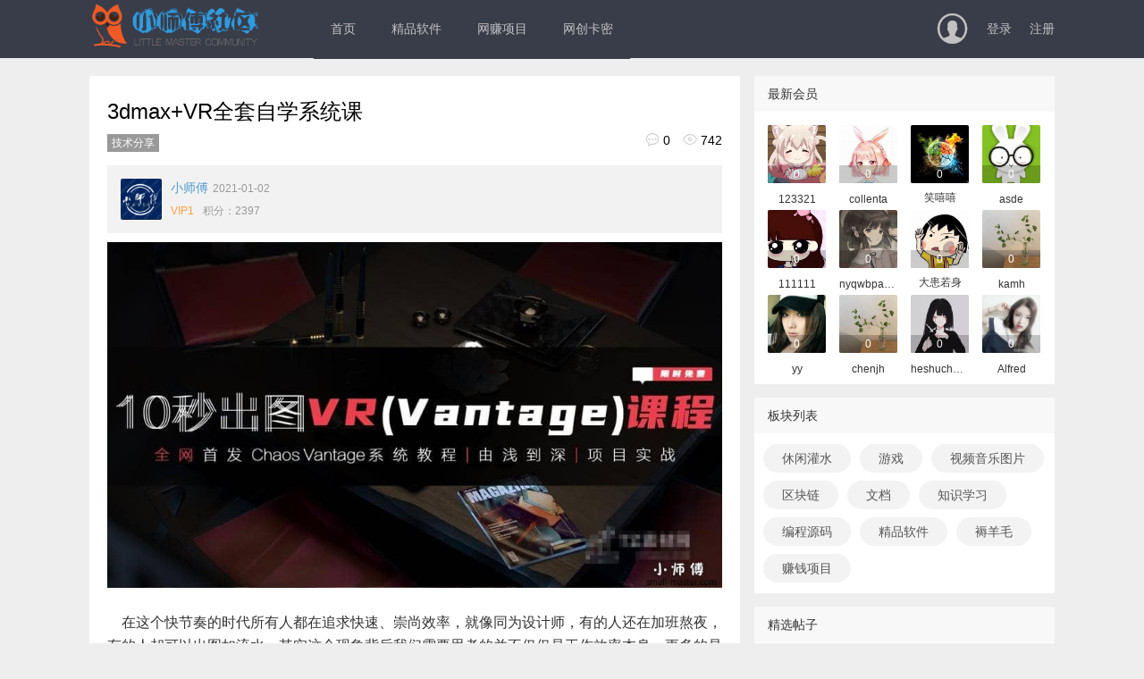

--- FILE ---
content_type: text/html; charset=utf-8
request_url: https://bbs.small-master.com/2644.html
body_size: 5118
content:
<!DOCTYPE html>
<html>
	<head>
		<title>3dmax+VR全套自学系统课</title>
		<meta name="keywords"  content="3dmax+VR全套自学系统课">
		<meta name="description"  content="3dmax+VR全套自学系统课在这个快节奏的时代所有人都在追求快速崇尚效率就像同为设计师有的人还在加班熬夜有的人却可以出图如流水其实这个现象背后我们需要思考的并不仅仅是工作效率本身更多的是要思考提高效率的方法">
		<meta name="author" content="小师傅">
		<meta http-equiv="Content-Type" content="text/html; charset=utf-8"/>
<meta name="viewport" content="width=device-width, initial-scale=1, maximum-scale=1">
<meta http-equiv="X-UA-Compatible" content="IE=edge">
<meta http-equiv="Cache-Control" content="no-transform " />
<meta http-equiv="Cache-Control" content="no-siteapp" /> 
<meta name="applicable-device"content="pc">
<link href="/public/favicon.ico" rel="shortcut icon">
<link rel="stylesheet" href="/public/layui/css/layui.css">
<link rel="stylesheet" href="/template/bbs/default/public/css/style.css">
<script src="/public/jquery/jquery-1.9.1.min.js" type="text/javascript"></script>
<script src="/public/layui/layui.js" type="text/javascript"></script>
</head>
<body>
<div class="tpt-header" style="z-index: 99;">
<div class="wp cl">
<div class="tpt-logo"><a href="/index"><img width="200px" src="/template/bbs/default/public/img/logo.png" alt="小师傅社区 - 小师傅资源交流社区!"></a></div>
<ul class="layui-nav" lay-filter="">
<li class="layui-nav-item"><a href="/index">首页</a></li>
	<li class="layui-nav-item">
				<a href="https://bbs.small-master.com/mk_62.html" >精品软件</a>
			</li>
		<li class="layui-nav-item">
				<a href="https://bbs.small-master.com/mk_65.html" >网赚项目</a>
			</li>
		<li class="layui-nav-item">
				<a target="_blank" href="https://env-00jxhaxsxzc5-static.normal.cloudstatic.cn?zid=1006671" >网创卡密</a>
			</li>
	</ul>
<div class="tpt-status">
<a href="https://bbs.small-master.com/Login/index.html"><i class="iconfont" style="font-size: 38px;position: relative;top: 2px;">&#xe619;</i></a>
<a href="https://bbs.small-master.com/Login/index.html">登录</a>
<a href="https://bbs.small-master.com/Login/reg.html">注册</a>
</div>
</div>
</div>
		<link rel="stylesheet" href="/template/bbs/default/public/css/thread.css">

		<div class="wp cl">
			<div class="wrap">
				<div class="content detail">
					<div class="fly-panel detail-box">
						<h1>
												3dmax+VR全套自学系统课</h1>
						<div class="fly-tip fly-detail-hint">
							<span>
								<a style="color:#fff;" class="jie-user" href="https://bbs.small-master.com/mk_96.html">
									技术分享								</a>
							</span>
														<div class="fly-list-hint">
								<i class="iconfont" title="回答">&#xe655;</i> 0								<i class="iconfont" title="人气">&#xe6c0;</i> 742							</div>
						</div>
						<div class="detail-about">
							<a class="jie-user" href="https://bbs.small-master.com/user_1.html">
								<img src="https://liuxi48.oss-cn-shanghai.aliyuncs.com/headImg/personUploadHeadImg/1_小师傅.png" alt="小师傅">
								<cite>小师傅<em>2021-01-02</em></cite>
							</a>
							<div class="detail-hits">
								<span class=""><em style="font-style: normal;color:#FF9E3F">VIP1</em></span>
								<span class="">积分：2397</span>
							</div>
						</div>
						<div class="detail-body photos" style="margin-bottom: 20px;overflow: auto;">
							<div class="wangEditor-container cl" style="border: 0px solid #e6e6e6;">
								<div class="wangEditor-txt" style="padding: 0;margin-top: 0;">
									<p><img src="https://liuxi48.oss-cn-shanghai.aliyuncs.com/upload/image/20201230/1609332919802088.jpg" title="1609332919802088.jpg" alt="1.jpg"/></p><p><br/></p><p><span style="color: rgb(51, 51, 51); font-family: &quot;Microsoft Yahei&quot;; background-color: rgb(255, 255, 255); font-size: 16px;">&nbsp;&nbsp;&nbsp;&nbsp;在这个快节奏的时代所有人都在追求快速、崇尚效率，就像同为设计师，有的人还在加班熬夜，有的人却可以出图如流水，其实这个现象背后我们需要思考的并不仅仅是工作效率本身，更多的是要思考提高效率的方法。</span></p>								</div>
							</div>
														<div class="downcss" style="background-color:#4D77C4;">
								<div><a href="https://pan.baidu.com/s/1t5iMrqcRFay-_-g5-sEBOA" target="_blank" style="color:white;margin:auto;">点击下载或查看</a></div>
							</div>
							<!-- <div style="border:1px solid silver;padding:10px 160px;border-radius:5px;margin-top:10px;">
								<img src="https://bbs.small-master.com/upload/zsff/xcx_code.jpg" style="width:200px;height:200px;margin-left:65px;"/>
								<div style="color:blue;margin-top:5px;font-weight:bold;">微信小程序
									<span style="color:red;font-size:20px;">免费</span>
									获取资源，扫码进入，搜索标题
								</div>
							</div> -->
													</div>
					</div>
					<div class="fly-panel detail-box">
						<ul class="cmt-box jieda photos" id="jieda">
													</ul>
						<div class="pages"></div>
						<div class="cmt-item layui-form layui-form-pane">
							<form>
								<input type="hidden" value="1" name="mid">
								<div class="layui-form-item layui-form-text">
									<div class="layui-input-block">
										<textarea id="textarea" name="content" lay-verify="content" type="text/plain" style="height:200px;"></textarea>
										<!-- 配置文件 -->
										<script type="text/javascript" src="/public/ueditor/ueditor.config.js"></script>
										<!-- 编辑器源码文件 -->
										<script type="text/javascript" src="/public/ueditor/ueditor.all.min.js"></script>
										<!-- 实例化编辑器 -->
										<script type="text/javascript">
											//var ue = UE.getEditor('container');
											var ue = UE.getEditor('textarea', {
												serverUrl: "https://bbs.small-master.com/Ueditor/upload.html",
												toolbars: [
													['fullscreen','bold', 'italic',
														'underline', 'fontborder', 'strikethrough',
														'blockquote', '|', 'forecolor', 'insertorderedlist', 'insertunorderedlist', 'selectall', 'cleardoc'
													]
												]
											});
											
											ue.ready(function () {
																								//未登录禁止编辑
												ue.setDisabled('fullscreen');
																							});
										</script>
									</div>
								</div>
								<div class="layui-form-item">
									<button class="layui-btn" article-id="2644" lay-submit="" lay-filter="comment_add">提交评论</button>
								</div>
							</form>
						</div>
					</div>
				</div>
			</div>
			<link rel="stylesheet" href="/template/bbs/default/public/css/right.css">
<div class="edge">
<div class="fly-panel leifeng-rank"> 
<h3 class="fly-panel-title">最新会员</h3>
<dl>
<dd>
<a href="https://bbs.small-master.com/user_13223.html">
<img src="https://liuxi48.oss-cn-shanghai.aliyuncs.com/headImg/48.jpg"><cite>0</cite><i>123321</i></a>
</dd>
<dd>
<a href="https://bbs.small-master.com/user_13221.html">
<img src="https://liuxi48.oss-cn-shanghai.aliyuncs.com/headImg/44.jpg"><cite>0</cite><i>collenta</i></a>
</dd>
<dd>
<a href="https://bbs.small-master.com/user_13220.html">
<img src="https://liuxi48.oss-cn-shanghai.aliyuncs.com/headImg/35.jpg"><cite>0</cite><i>笑嘻嘻</i></a>
</dd>
<dd>
<a href="https://bbs.small-master.com/user_13218.html">
<img src="https://liuxi48.oss-cn-shanghai.aliyuncs.com/headImg/73.jpg"><cite>0</cite><i>asde</i></a>
</dd>
<dd>
<a href="https://bbs.small-master.com/user_13216.html">
<img src="https://liuxi48.oss-cn-shanghai.aliyuncs.com/headImg/5.jpg"><cite>0</cite><i>111111</i></a>
</dd>
<dd>
<a href="https://bbs.small-master.com/user_13204.html">
<img src="https://liuxi48.oss-cn-shanghai.aliyuncs.com/headImg/71.jpg"><cite>0</cite><i>nyqwbpayjh</i></a>
</dd>
<dd>
<a href="https://bbs.small-master.com/user_13202.html">
<img src="https://liuxi48.oss-cn-shanghai.aliyuncs.com/headImg/23.jpg"><cite>0</cite><i>大患若身</i></a>
</dd>
<dd>
<a href="https://bbs.small-master.com/user_13201.html">
<img src="https://liuxi48.oss-cn-shanghai.aliyuncs.com/headImg/30.jpg"><cite>0</cite><i>kamh</i></a>
</dd>
<dd>
<a href="https://bbs.small-master.com/user_13200.html">
<img src="https://liuxi48.oss-cn-shanghai.aliyuncs.com/headImg/29.jpg"><cite>0</cite><i>yy</i></a>
</dd>
<dd>
<a href="https://bbs.small-master.com/user_13197.html">
<img src="https://liuxi48.oss-cn-shanghai.aliyuncs.com/headImg/30.jpg"><cite>0</cite><i>chenjh</i></a>
</dd>
<dd>
<a href="https://bbs.small-master.com/user_13194.html">
<img src="https://liuxi48.oss-cn-shanghai.aliyuncs.com/headImg/47.jpg"><cite>0</cite><i>heshuchuang</i></a>
</dd>
<dd>
<a href="https://bbs.small-master.com/user_13193.html">
<img src="https://liuxi48.oss-cn-shanghai.aliyuncs.com/headImg/3.jpg"><cite>0</cite><i>Alfred</i></a>
</dd>
</dl>
</div>
<div class="fly-panel fly-link leifeng-rank" style="padding-bottom: 0;"> 
<h3 class="fly-panel-title">板块列表</h3>
<ul>
<li><a href="https://bbs.small-master.com/mk_66.html">休闲灌水</a></li>
<li><a href="https://bbs.small-master.com/mk_79.html">游戏</a></li>
<li><a href="https://bbs.small-master.com/mk_109.html">视频音乐图片</a></li>
<li><a href="https://bbs.small-master.com/mk_104.html">区块链</a></li>
<li><a href="https://bbs.small-master.com/mk_107.html">文档</a></li>
<li><a href="https://bbs.small-master.com/mk_64.html">知识学习</a></li>
<li><a href="https://bbs.small-master.com/mk_78.html">编程源码</a></li>
<li><a href="https://bbs.small-master.com/mk_62.html">精品软件</a></li>
<li><a href="https://bbs.small-master.com/mk_76.html">褥羊毛</a></li>
<li><a href="https://bbs.small-master.com/mk_65.html">赚钱项目</a></li>
</ul>
</div>
<dl class="fly-panel fly-list-one"> 
<dt class="fly-panel-title">精选帖子</dt>
<dd>
<a href="https://bbs.small-master.com/21939.html">Android 可可影视 v3.3.6无广告纯净版</a>
<span><i class="iconfont">&#xe6c0;</i> 2039</span>
</dd>
<dd>
<a href="https://bbs.small-master.com/20376.html">Android QQ音乐 v11.3.7 定制版解锁免费听歌无广告版</a>
<span><i class="iconfont">&#xe6c0;</i> 2504</span>
</dd>
<dd>
<a href="https://bbs.small-master.com/20286.html">Android 草图大师SKP v1.5 解锁会员版</a>
<span><i class="iconfont">&#xe6c0;</i> 7925</span>
</dd>
<dd>
<a href="https://bbs.small-master.com/20160.html">Android OmoFun追漫神器 v4.2.1 无广告绿色版</a>
<span><i class="iconfont">&#xe6c0;</i> 4930</span>
</dd>
<dd>
<a href="https://bbs.small-master.com/20108.html">AdobeGenP Adobe全家桶系列激活工具 v3.5.0/3.4.14.1 绿色版</a>
<span><i class="iconfont">&#xe6c0;</i> 5523</span>
</dd>
<dd>
<a href="https://bbs.small-master.com/20100.html">Android 七猫免费听书 v1.4 解锁高级版</a>
<span><i class="iconfont">&#xe6c0;</i> 3965</span>
</dd>
<dd>
<a href="https://bbs.small-master.com/19843.html">超良心的抢票神器——Bypass1.16</a>
<span><i class="iconfont">&#xe6c0;</i> 3580</span>
</dd>
<dd>
<a href="https://bbs.small-master.com/19797.html">Android 玲珑加速器 v6.10.9.40 解锁无限时间</a>
<span><i class="iconfont">&#xe6c0;</i> 2346</span>
</dd>
<dd>
<a href="https://bbs.small-master.com/19758.html">Android 大师兄影视 v3.3.8 去广告会员版</a>
<span><i class="iconfont">&#xe6c0;</i> 1455</span>
</dd>
</dl>
<dl class="fly-panel fly-list-one"> 
<dt class="fly-panel-title">热门帖子</dt>
<dd>
<a href="https://bbs.small-master.com/25472.html">XPlayer 解锁会员去广告版最新版 HD硬解高清4K 安卓手机电视NAS看本地视频必备    </a>
<span><i class="iconfont">&#xe6c0;</i> 112</span>
</dd>
<dd>
<a href="https://bbs.small-master.com/25466.html">腾讯视频创作者分成计划，人人都可以做（附混剪玩法和搬运玩法）</a>
<span><i class="iconfont">&#xe6c0;</i> 110</span>
</dd>
<dd>
<a href="https://bbs.small-master.com/25469.html">26年最新手机挂机项目，一部手机，轻松日入500+，支持矩阵放大</a>
<span><i class="iconfont">&#xe6c0;</i> 101</span>
</dd>
<dd>
<a href="https://bbs.small-master.com/25495.html">开年王炸CSGO挂机项目，单日捡漏1000+，无需电脑操作，无需进入游戏，支持任何验证</a>
<span><i class="iconfont">&#xe6c0;</i> 95</span>
</dd>
<dd>
<a href="https://bbs.small-master.com/25474.html">番茄小说赚稿费邪修玩法无需成本，日入1000+，超级简单！</a>
<span><i class="iconfont">&#xe6c0;</i> 94</span>
</dd>
<dd>
<a href="https://bbs.small-master.com/25476.html">【海外美金AI搬砖】Vegas交易技术+聪明软件，日赚50-1000U，长期稳定，小白轻松上手。</a>
<span><i class="iconfont">&#xe6c0;</i> 91</span>
</dd>
<dd>
<a href="https://bbs.small-master.com/25493.html">26年快手无人直播3.0升级玩法，低成本高回报，月入2w+</a>
<span><i class="iconfont">&#xe6c0;</i> 91</span>
</dd>
<dd>
<a href="https://bbs.small-master.com/25516.html">无货源电商，一件代发，日赚500，附详细实操教程</a>
<span><i class="iconfont">&#xe6c0;</i> 90</span>
</dd>
<dd>
<a href="https://bbs.small-master.com/25556.html">Android TikTok_v43.1.4 免拔卡解锁全球版</a>
<span><i class="iconfont">&#xe6c0;</i> 51</span>
</dd>
</dl>
<div class="fly-panel fly-link"> 
<h3 class="fly-panel-title">友情链接</h3>
<dl>
<dd>
<a href="https://www.cxyxt.com/" target="_blank">创心域技术网</a>
</dd>
<dd>
<a href="http://nav.small-master.com" target="_blank">小师傅导航</a>
</dd>
<dd>
<a href="http://www.small-master.com" target="_blank">小师傅博客</a>
</dd>
<dd>
<a href="https://www.yxy.cc/" target="_blank">一小友</a>
</dd>
<dd>
<a href="https://www.zm8886.com" target="_blank">助梦系统</a>
</dd>
</dl>
</div>
</div>
		</div>
		<style>
			
		</style>
		<script type="text/javascript" src="/template/bbs/default/public/js/thread.js"></script>
		<div class="footer">
	<p class="bq">
		<a href="https://bbs.small-master.com">
			本站提供的资源，来源于网络，版权争议与本站无关，所有内容及软件的文章仅限用于学习和研究目的。不得将上述内容用于商业或者非法用途，否则，一切后果请用户自负，我们不保证内容的长久可用性，也无法保证内容的绝对安全性，使用本站内容随之而来的风险与本站无关。如果您喜欢该内容或程序，请支持正版和正规渠道。侵删请致微信：dengyifenzhong66
		</a>
		<a class="banquan" style="display: none;" target="_blank" href="/index">小师傅资源网</a>
		<a class="banquan1" href="/">小师傅资源网</a>
	</p>
	<p>
		<a href="http://www.beian.miit.gov.cn" target="_blank">冀ICP备18034514号-1</a>
		<a href="http://wpa.qq.com/msgrd?v=3&uin=1718178377&site=qq&menu=yes" target="_blank">QQ:1718178377</a>
	</p>
</div>

<!--百度统计代码-->
<script>
	var _hmt = _hmt || [];
	(function() {
		var hm = document.createElement("script");
		hm.src = "https://hm.baidu.com/hm.js?b13e993bb9dfaf9221f7ab9f0de73d55";
		var s = document.getElementsByTagName("script")[0];
		s.parentNode.insertBefore(hm, s);
	})();
</script>
<script type="text/javascript">
	layui.use(['form', 'layer', 'jquery', 'element'], function() {
		var form = layui.form(),
			layer = layui.layer,
			element = layui.element(),
			jq = layui.jquery;
			jq('.logi_logout').click(function() {
				loading = layer.load(2, {
					shade: [0.2, '#000']
				});
				jq.getJSON('https://bbs.small-master.com/login/logout.html', function(data) {
					if (data.code == 200) {
						layer.close(loading);
						layer.msg(data.msg, {
							icon: 1,
							time: 1000
						}, function() {
							location.reload();
						});
					} else {
						layer.close(loading);
						layer.msg(data.msg, {
							icon: 2,
							anim: 6,
							time: 1000
						});
					}
				});
			});
	})
</script>

		</body>
</html>


--- FILE ---
content_type: text/javascript
request_url: https://bbs.small-master.com/public/ueditor/ueditor.all.min.js
body_size: 117360
content:
(function(){UEDITOR_CONFIG=window.UEDITOR_CONFIG||{};var baidu=window.baidu||{};window.baidu=baidu;window.UE=baidu.editor=window.UE||{};UE.plugins={};UE.commands={};UE.instants={};UE.I18N={};UE._customizeUI={};UE.version="1.4.3";var dom=UE.dom={};var browser=UE.browser=function(){var agent=navigator.userAgent.toLowerCase(),opera=window.opera,browser={ie:/(msie\s|trident.*rv:)([\w.]+)/.test(agent),opera:!!opera&&opera.version,webkit:agent.indexOf(" applewebkit/")>-1,mac:agent.indexOf("macintosh")>-1,quirks:document.compatMode=="BackCompat"};browser.gecko=navigator.product=="Gecko"&&!browser.webkit&&!browser.opera&&!browser.ie;var version=0;if(browser.ie){var v1=agent.match(/(?:msie\s([\w.]+))/);var v2=agent.match(/(?:trident.*rv:([\w.]+))/);if(v1&&v2&&v1[1]&&v2[1])version=Math.max(v1[1]*1,v2[1]*1);else if(v1&&v1[1])version=v1[1]*1;else if(v2&&v2[1])version=v2[1]*1;else version=0;browser.ie11Compat=document.documentMode==11;browser.ie9Compat=document.documentMode==9;browser.ie8=!!document.documentMode;browser.ie8Compat=document.documentMode==8;browser.ie7Compat=version==7&&!document.documentMode||document.documentMode==7;browser.ie6Compat=version<7||browser.quirks;browser.ie9above=version>8;browser.ie9below=version<9;browser.ie11above=version>10;browser.ie11below=version<11}if(browser.gecko){var geckoRelease=agent.match(/rv:([\d\.]+)/);if(geckoRelease){geckoRelease=geckoRelease[1].split(".");version=geckoRelease[0]*1E4+(geckoRelease[1]||0)*100+(geckoRelease[2]||0)*1}}if(/chrome\/(\d+\.\d)/i.test(agent))browser.chrome=+RegExp["$1"];if(/(\d+\.\d)?(?:\.\d)?\s+safari\/?(\d+\.\d+)?/i.test(agent)&&!/chrome/i.test(agent))browser.safari=+(RegExp["$1"]||RegExp["$2"]);if(browser.opera)version=parseFloat(opera.version());if(browser.webkit)version=parseFloat(agent.match(/ applewebkit\/(\d+)/)[1]);browser.version=version;browser.isCompatible=!browser.mobile&&(browser.ie&&version>=6||browser.gecko&&version>=10801||browser.opera&&version>=9.5||browser.air&&version>=1||browser.webkit&&version>=522||false);return browser}();var ie=browser.ie,webkit=browser.webkit,gecko=browser.gecko,opera=browser.opera;var utils=UE.utils={each:function(obj,iterator,context){if(obj==null)return;if(obj.length===+obj.length)for(var i=0,l=obj.length;i<l;i++){if(iterator.call(context,obj[i],i,obj)===false)return false}else for(var key in obj)if(obj.hasOwnProperty(key))if(iterator.call(context,obj[key],key,obj)===false)return false},makeInstance:function(obj){var noop=new Function;noop.prototype=obj;obj=new noop;noop.prototype=null;return obj},extend:function(t,s,b){if(s)for(var k in s)if(!b||!t.hasOwnProperty(k))t[k]=s[k];return t},extend2:function(t){var a=arguments;for(var i=1;i<a.length;i++){var x=a[i];for(var k in x)if(!t.hasOwnProperty(k))t[k]=x[k]}return t},inherits:function(subClass,superClass){var oldP=subClass.prototype,newP=utils.makeInstance(superClass.prototype);utils.extend(newP,oldP,true);subClass.prototype=newP;return newP.constructor=subClass},bind:function(fn,context){return function(){return fn.apply(context,arguments)}},defer:function(fn,delay,exclusion){var timerID;return function(){if(exclusion)clearTimeout(timerID);timerID=setTimeout(fn,delay)}},indexOf:function(array,item,start){var index=-1;start=this.isNumber(start)?start:0;this.each(array,function(v,i){if(i>=start&&v===item){index=i;return false}});return index},removeItem:function(array,item){for(var i=0,l=array.length;i<l;i++)if(array[i]===item){array.splice(i,1);i--}},trim:function(str){return str.replace(/(^[ \t\n\r]+)|([ \t\n\r]+$)/g,"")},listToMap:function(list){if(!list)return{};list=utils.isArray(list)?list:list.split(",");for(var i=0,ci,obj={};ci=list[i++];)obj[ci.toUpperCase()]=obj[ci]=1;return obj},unhtml:function(str,reg){return str?str.replace(reg||/[&<">'](?:(amp|lt|quot|gt|#39|nbsp|#\d+);)?/g,function(a,b){if(b)return a;else return{"\x3c":"\x26lt;","\x26":"\x26amp;",'"':"\x26quot;","\x3e":"\x26gt;","'":"\x26#39;"}[a]}):""},unhtmlForUrl:function(str,reg){return str?str.replace(reg||/[<">']/g,function(a){return{"\x3c":"\x26lt;","\x26":"\x26amp;",'"':"\x26quot;","\x3e":"\x26gt;","'":"\x26#39;"}[a]}):""},html:function(str){return str?str.replace(/&((g|l|quo)t|amp|#39|nbsp);/g,function(m){return{"\x26lt;":"\x3c","\x26amp;":"\x26","\x26quot;":'"',"\x26gt;":"\x3e","\x26#39;":"'","\x26nbsp;":" "}[m]}):""},cssStyleToDomStyle:function(){var test=document.createElement("div").style,cache={"float":test.cssFloat!=undefined?"cssFloat":test.styleFloat!=undefined?"styleFloat":"float"};return function(cssName){return cache[cssName]||(cache[cssName]=cssName.toLowerCase().replace(/-./g,function(match){return match.charAt(1).toUpperCase()}))}}(),loadFile:function(){var tmpList=[];function getItem(doc,obj){try{for(var i=0,ci;ci=tmpList[i++];)if(ci.doc===doc&&ci.url==(obj.src||obj.href))return ci}catch(e){return null}}return function(doc,obj,fn){var item=getItem(doc,obj);if(item){if(item.ready)fn&&fn();else item.funs.push(fn);return}tmpList.push({doc:doc,url:obj.src||obj.href,funs:[fn]});if(!doc.body){var html=[];for(var p in obj){if(p=="tag")continue;html.push(p+'\x3d"'+obj[p]+'"')}doc.write("\x3c"+obj.tag+" "+html.join(" ")+" \x3e\x3c/"+obj.tag+"\x3e");return}if(obj.id&&doc.getElementById(obj.id))return;var element=doc.createElement(obj.tag);delete obj.tag;for(var p in obj)element.setAttribute(p,obj[p]);element.onload=element.onreadystatechange=function(){if(!this.readyState||/loaded|complete/.test(this.readyState)){item=getItem(doc,obj);if(item.funs.length>0){item.ready=1;for(var fi;fi=item.funs.pop();)fi()}element.onload=element.onreadystatechange=null}};element.onerror=function(){throw Error("The load "+(obj.href||obj.src)+" fails,check the url settings of file ueditor.config.js ");};doc.getElementsByTagName("head")[0].appendChild(element)}}(),isEmptyObject:function(obj){if(obj==null)return true;if(this.isArray(obj)||this.isString(obj))return obj.length===0;for(var key in obj)if(obj.hasOwnProperty(key))return false;return true},fixColor:function(name,value){if(/color/i.test(name)&&/rgba?/.test(value)){var array=value.split(",");if(array.length>3)return"";value="#";for(var i=0,color;color=array[i++];){color=parseInt(color.replace(/[^\d]/gi,""),10).toString(16);value+=color.length==1?"0"+color:color}value=value.toUpperCase()}return value},optCss:function(val){var padding,margin,border;val=val.replace(/(padding|margin|border)\-([^:]+):([^;]+);?/gi,function(str,key,name,val){if(val.split(" ").length==1)switch(key){case "padding":!padding&&(padding={});padding[name]=val;return"";case "margin":!margin&&(margin={});margin[name]=val;return"";case "border":return val=="initial"?"":str}return str});function opt(obj,name){if(!obj)return"";var t=obj.top,b=obj.bottom,l=obj.left,r=obj.right,val="";if(!t||!l||!b||!r)for(var p in obj)val+=";"+name+"-"+p+":"+obj[p]+";";else val+=";"+name+":"+(t==b&&b==l&&l==r?t:t==b&&l==r?t+" "+l:l==r?t+" "+l+" "+b:t+" "+r+" "+b+" "+l)+";";return val}val+=opt(padding,"padding")+opt(margin,"margin");return val.replace(/^[ \n\r\t;]*|[ \n\r\t]*$/,"").replace(/;([ \n\r\t]+)|\1;/g,";").replace(/(&((l|g)t|quot|#39))?;{2,}/g,function(a,b){return b?b+";;":";"})},clone:function(source,target){var tmp;target=target||{};for(var i in source)if(source.hasOwnProperty(i)){tmp=source[i];if(typeof tmp=="object"){target[i]=utils.isArray(tmp)?[]:{};utils.clone(source[i],target[i])}else target[i]=tmp}return target},transUnitToPx:function(val){if(!/(pt|cm)/.test(val))return val;var unit;val.replace(/([\d.]+)(\w+)/,function(str,v,u){val=v;unit=u});switch(unit){case "cm":val=parseFloat(val)*25;break;case "pt":val=Math.round(parseFloat(val)*96/72)}return val+(val?"px":"")},domReady:function(){var fnArr=[];function doReady(doc){doc.isReady=true;for(var ci;ci=fnArr.pop();ci());}return function(onready,win){win=win||window;var doc=win.document;onready&&fnArr.push(onready);if(doc.readyState==="complete")doReady(doc);else{doc.isReady&&doReady(doc);if(browser.ie&&browser.version!=11){(function(){if(doc.isReady)return;try{doc.documentElement.doScroll("left")}catch(error){setTimeout(arguments.callee,0);return}doReady(doc)})();win.attachEvent("onload",function(){doReady(doc)})}else{doc.addEventListener("DOMContentLoaded",function(){doc.removeEventListener("DOMContentLoaded",arguments.callee,false);doReady(doc)},false);win.addEventListener("load",function(){doReady(doc)},false)}}}}(),cssRule:browser.ie&&browser.version!=11?function(key,style,doc){var indexList,index;if(style===undefined||style&&style.nodeType&&style.nodeType==9){doc=style&&style.nodeType&&style.nodeType==9?style:doc||document;indexList=doc.indexList||(doc.indexList={});index=indexList[key];if(index!==undefined)return doc.styleSheets[index].cssText;return undefined}doc=doc||document;indexList=doc.indexList||(doc.indexList={});index=indexList[key];if(style===""){if(index!==undefined){doc.styleSheets[index].cssText="";delete indexList[key];return true}return false}if(index!==undefined)sheetStyle=doc.styleSheets[index];else{sheetStyle=doc.createStyleSheet("",index=doc.styleSheets.length);indexList[key]=index}sheetStyle.cssText=style}:function(key,style,doc){var head,node;if(style===undefined||style&&style.nodeType&&style.nodeType==9){doc=style&&style.nodeType&&style.nodeType==9?style:doc||document;node=doc.getElementById(key);return node?node.innerHTML:undefined}doc=doc||document;node=doc.getElementById(key);if(style===""){if(node){node.parentNode.removeChild(node);return true}return false}if(node)node.innerHTML=style;else{node=doc.createElement("style");node.id=key;node.innerHTML=style;doc.getElementsByTagName("head")[0].appendChild(node)}},sort:function(array,compareFn){compareFn=compareFn||function(item1,item2){return item1.localeCompare(item2)};for(var i=0,len=array.length;i<len;i++)for(var j=i,length=array.length;j<length;j++)if(compareFn(array[i],array[j])>0){var t=array[i];array[i]=array[j];array[j]=t}return array},serializeParam:function(json){var strArr=[];for(var i in json){if(i=="method"||i=="timeout"||i=="async")continue;if(!((typeof json[i]).toLowerCase()=="function"||(typeof json[i]).toLowerCase()=="object"))strArr.push(encodeURIComponent(i)+"\x3d"+encodeURIComponent(json[i]));else if(utils.isArray(json[i]))for(var j=0;j<json[i].length;j++)strArr.push(encodeURIComponent(i)+"[]\x3d"+encodeURIComponent(json[i][j]))}return strArr.join("\x26")},formatUrl:function(url){var u=url.replace(/&&/g,"\x26");u=u.replace(/\?&/g,"?");u=u.replace(/&$/g,"");u=u.replace(/&#/g,"#");u=u.replace(/&+/g,"\x26");return u},isCrossDomainUrl:function(url){var a=document.createElement("a");a.href=url;if(browser.ie)a.href=a.href;return!(a.protocol==location.protocol&&a.hostname==location.hostname&&(a.port==location.port||a.port=="80"&&location.port==""||a.port==""&&location.port=="80"))},clearEmptyAttrs:function(obj){for(var p in obj)if(obj[p]==="")delete obj[p];return obj},str2json:function(s){if(!utils.isString(s))return null;if(window.JSON)return JSON.parse(s);else return(new Function("return "+utils.trim(s||"")))()},json2str:function(){if(window.JSON)return JSON.stringify;else{var encodeDate=function(source){return'"'+source.getFullYear()+"-"+pad(source.getMonth()+1)+"-"+pad(source.getDate())+"T"+pad(source.getHours())+":"+pad(source.getMinutes())+":"+pad(source.getSeconds())+'"'};var pad=function(source){return source<10?"0"+source:source};var encodeArray=function(source){var result=["["],l=source.length,preComma,i,item;for(i=0;i<l;i++){item=source[i];switch(typeof item){case "undefined":case "function":case "unknown":break;default:if(preComma)result.push(",");result.push(utils.json2str(item));preComma=1}}result.push("]");return result.join("")};var encodeString=function(source){if(/["\\\x00-\x1f]/.test(source))source=source.replace(/["\\\x00-\x1f]/g,function(match){var c=escapeMap[match];if(c)return c;c=match.charCodeAt();return"\\u00"+Math.floor(c/16).toString(16)+(c%16).toString(16)});return'"'+source+'"'};var escapeMap={"\b":"\\b","\t":"\\t","\n":"\\n","\f":"\\f","\r":"\\r",'"':'\\"',"\\":"\\\\"};return function(value){switch(typeof value){case "undefined":return"undefined";case "number":return isFinite(value)?String(value):"null";case "string":return encodeString(value);case "boolean":return String(value);default:if(value===null)return"null";else if(utils.isArray(value))return encodeArray(value);else if(utils.isDate(value))return encodeDate(value);else{var result=["{"],encode=utils.json2str,preComma,item;for(var key in value)if(Object.prototype.hasOwnProperty.call(value,key)){item=value[key];switch(typeof item){case "undefined":case "unknown":case "function":break;default:if(preComma)result.push(",");preComma=1;result.push(encode(key)+":"+encode(item))}}result.push("}");return result.join("")}}}}}()};utils.each(["String","Function","Array","Number","RegExp","Object","Date"],function(v){UE.utils["is"+v]=function(obj){return Object.prototype.toString.apply(obj)=="[object "+v+"]"}});var EventBase=UE.EventBase=function(){};EventBase.prototype={addListener:function(types,listener){types=utils.trim(types).split(/\s+/);for(var i=0,ti;ti=types[i++];)getListener(this,ti,true).push(listener)},on:function(types,listener){return this.addListener(types,listener)},off:function(types,listener){return this.removeListener(types,listener)},trigger:function(){return this.fireEvent.apply(this,arguments)},removeListener:function(types,listener){types=utils.trim(types).split(/\s+/);for(var i=0,ti;ti=types[i++];)utils.removeItem(getListener(this,ti)||[],listener)},fireEvent:function(){var types=arguments[0];types=utils.trim(types).split(" ");for(var i=0,ti;ti=types[i++];){var listeners=getListener(this,ti),r,t,k;if(listeners){k=listeners.length;while(k--){if(!listeners[k])continue;t=listeners[k].apply(this,arguments);if(t===true)return t;if(t!==undefined)r=t}}if(t=this["on"+ti.toLowerCase()])r=t.apply(this,arguments)}return r}};function getListener(obj,type,force){var allListeners;type=type.toLowerCase();return(allListeners=obj.__allListeners||force&&(obj.__allListeners={}))&&(allListeners[type]||force&&(allListeners[type]=[]))}var dtd=dom.dtd=function(){function _(s){for(var k in s)s[k.toUpperCase()]=s[k];return s}var X=utils.extend2;var A=_({isindex:1,fieldset:1}),B=_({input:1,button:1,select:1,textarea:1,label:1}),C=X(_({a:1}),B),D=X({iframe:1},C),E=_({hr:1,ul:1,menu:1,div:1,blockquote:1,noscript:1,table:1,center:1,address:1,dir:1,pre:1,h5:1,dl:1,h4:1,noframes:1,h6:1,ol:1,h1:1,h3:1,h2:1}),F=_({ins:1,del:1,script:1,style:1}),G=X(_({b:1,acronym:1,bdo:1,"var":1,"#":1,abbr:1,code:1,br:1,i:1,cite:1,kbd:1,u:1,strike:1,s:1,tt:1,strong:1,q:1,samp:1,em:1,dfn:1,span:1}),F),H=X(_({sub:1,img:1,embed:1,object:1,sup:1,basefont:1,map:1,applet:1,font:1,big:1,small:1}),G),I=X(_({p:1}),H),J=X(_({iframe:1}),H,B),K=_({img:1,embed:1,noscript:1,br:1,kbd:1,center:1,button:1,basefont:1,h5:1,h4:1,samp:1,h6:1,ol:1,h1:1,h3:1,h2:1,form:1,font:1,"#":1,select:1,menu:1,ins:1,abbr:1,label:1,code:1,table:1,script:1,cite:1,input:1,iframe:1,strong:1,textarea:1,noframes:1,big:1,small:1,span:1,hr:1,sub:1,bdo:1,"var":1,div:1,object:1,sup:1,strike:1,dir:1,map:1,dl:1,applet:1,del:1,isindex:1,fieldset:1,ul:1,b:1,acronym:1,a:1,blockquote:1,i:1,u:1,s:1,tt:1,address:1,q:1,pre:1,p:1,em:1,dfn:1}),L=X(_({a:0}),J),M=_({tr:1}),N=_({"#":1}),O=X(_({param:1}),K),P=X(_({form:1}),A,D,E,I),Q=_({li:1,ol:1,ul:1}),R=_({style:1,script:1}),S=_({base:1,link:1,meta:1,title:1}),T=X(S,R),U=_({head:1,body:1}),V=_({html:1});var block=_({address:1,blockquote:1,center:1,dir:1,div:1,dl:1,fieldset:1,form:1,h1:1,h2:1,h3:1,h4:1,h5:1,h6:1,hr:1,isindex:1,menu:1,noframes:1,ol:1,p:1,pre:1,table:1,ul:1}),empty=_({area:1,base:1,basefont:1,br:1,col:1,command:1,dialog:1,embed:1,hr:1,img:1,input:1,isindex:1,keygen:1,link:1,meta:1,param:1,source:1,track:1,wbr:1});return _({$nonBodyContent:X(V,U,S),$block:block,$inline:L,$inlineWithA:X(_({a:1}),L),$body:X(_({script:1,style:1}),block),$cdata:_({script:1,style:1}),$empty:empty,$nonChild:_({iframe:1,textarea:1}),$listItem:_({dd:1,dt:1,li:1}),$list:_({ul:1,ol:1,dl:1}),$isNotEmpty:_({table:1,ul:1,ol:1,dl:1,iframe:1,area:1,base:1,col:1,hr:1,img:1,embed:1,input:1,link:1,meta:1,param:1,h1:1,h2:1,h3:1,h4:1,h5:1,h6:1}),$removeEmpty:_({a:1,abbr:1,acronym:1,address:1,b:1,bdo:1,big:1,cite:1,code:1,del:1,dfn:1,em:1,font:1,i:1,ins:1,label:1,kbd:1,q:1,s:1,samp:1,small:1,span:1,strike:1,strong:1,sub:1,sup:1,tt:1,u:1,"var":1}),$removeEmptyBlock:_({"p":1,"div":1}),$tableContent:_({caption:1,col:1,colgroup:1,tbody:1,td:1,tfoot:1,th:1,thead:1,tr:1,table:1}),$notTransContent:_({pre:1,script:1,style:1,textarea:1}),html:U,head:T,style:N,script:N,body:P,base:{},link:{},meta:{},title:N,col:{},tr:_({td:1,th:1}),img:{},embed:{},colgroup:_({thead:1,col:1,tbody:1,tr:1,tfoot:1}),noscript:P,td:P,br:{},th:P,center:P,kbd:L,button:X(I,E),basefont:{},h5:L,h4:L,samp:L,h6:L,ol:Q,h1:L,h3:L,option:N,h2:L,form:X(A,D,E,I),select:_({optgroup:1,option:1}),font:L,ins:L,menu:Q,abbr:L,label:L,table:_({thead:1,col:1,tbody:1,tr:1,colgroup:1,caption:1,tfoot:1}),code:L,tfoot:M,cite:L,li:P,input:{},iframe:P,strong:L,textarea:N,noframes:P,big:L,small:L,span:_({"#":1,br:1,b:1,strong:1,u:1,i:1,em:1,sub:1,sup:1,strike:1,span:1}),hr:L,dt:L,sub:L,optgroup:_({option:1}),param:{},bdo:L,"var":L,div:P,object:O,sup:L,dd:P,strike:L,area:{},dir:Q,map:X(_({area:1,form:1,p:1}),A,F,E),applet:O,dl:_({dt:1,dd:1}),del:L,isindex:{},fieldset:X(_({legend:1}),K),thead:M,ul:Q,acronym:L,b:L,a:X(_({a:1}),J),blockquote:X(_({td:1,tr:1,tbody:1,li:1}),P),caption:L,i:L,u:L,tbody:M,s:L,address:X(D,I),tt:L,legend:L,q:L,pre:X(G,C),p:X(_({"a":1}),L),em:L,dfn:L})}();function getDomNode(node,start,ltr,startFromChild,fn,guard){var tmpNode=startFromChild&&node[start],parent;!tmpNode&&(tmpNode=node[ltr]);while(!tmpNode&&(parent=(parent||node).parentNode)){if(parent.tagName=="BODY"||guard&&!guard(parent))return null;tmpNode=parent[ltr]}if(tmpNode&&fn&&!fn(tmpNode))return getDomNode(tmpNode,start,ltr,false,fn);return tmpNode}var attrFix=ie&&browser.version<9?{tabindex:"tabIndex",readonly:"readOnly","for":"htmlFor","class":"className",maxlength:"maxLength",cellspacing:"cellSpacing",cellpadding:"cellPadding",rowspan:"rowSpan",colspan:"colSpan",usemap:"useMap",frameborder:"frameBorder"}:{tabindex:"tabIndex",readonly:"readOnly"},styleBlock=utils.listToMap(["-webkit-box","-moz-box","block","list-item","table","table-row-group","table-header-group","table-footer-group","table-row","table-column-group","table-column","table-cell","table-caption"]);var domUtils=dom.domUtils={NODE_ELEMENT:1,NODE_DOCUMENT:9,NODE_TEXT:3,NODE_COMMENT:8,NODE_DOCUMENT_FRAGMENT:11,POSITION_IDENTICAL:0,POSITION_DISCONNECTED:1,POSITION_FOLLOWING:2,POSITION_PRECEDING:4,POSITION_IS_CONTAINED:8,POSITION_CONTAINS:16,fillChar:ie&&browser.version=="6"?"\ufeff":"\u200b",keys:{8:1,46:1,16:1,17:1,18:1,37:1,38:1,39:1,40:1,13:1},getPosition:function(nodeA,nodeB){if(nodeA===nodeB)return 0;var node,parentsA=[nodeA],parentsB=[nodeB];node=nodeA;while(node=node.parentNode){if(node===nodeB)return 10;parentsA.push(node)}node=nodeB;while(node=node.parentNode){if(node===nodeA)return 20;parentsB.push(node)}parentsA.reverse();parentsB.reverse();if(parentsA[0]!==parentsB[0])return 1;var i=-1;while(i++,parentsA[i]===parentsB[i]);nodeA=parentsA[i];nodeB=parentsB[i];while(nodeA=nodeA.nextSibling)if(nodeA===nodeB)return 4;return 2},getNodeIndex:function(node,ignoreTextNode){var preNode=node,i=0;while(preNode=preNode.previousSibling){if(ignoreTextNode&&preNode.nodeType==3){if(preNode.nodeType!=preNode.nextSibling.nodeType)i++;continue}i++}return i},inDoc:function(node,doc){return domUtils.getPosition(node,doc)==10},findParent:function(node,filterFn,includeSelf){if(node&&!domUtils.isBody(node)){node=includeSelf?node:node.parentNode;while(node){if(!filterFn||filterFn(node)||domUtils.isBody(node))return filterFn&&!filterFn(node)&&domUtils.isBody(node)?null:node;node=node.parentNode}}return null},findParentByTagName:function(node,tagNames,includeSelf,excludeFn){tagNames=utils.listToMap(utils.isArray(tagNames)?tagNames:[tagNames]);return domUtils.findParent(node,function(node){return tagNames[node.tagName]&&!(excludeFn&&excludeFn(node))},includeSelf)},findParents:function(node,includeSelf,filterFn,closerFirst){var parents=includeSelf&&(filterFn&&filterFn(node)||!filterFn)?[node]:[];while(node=domUtils.findParent(node,filterFn))parents.push(node);return closerFirst?parents:parents.reverse()},insertAfter:function(node,newNode){return node.nextSibling?node.parentNode.insertBefore(newNode,node.nextSibling):node.parentNode.appendChild(newNode)},remove:function(node,keepChildren){var parent=node.parentNode,child;if(parent){if(keepChildren&&node.hasChildNodes())while(child=node.firstChild)parent.insertBefore(child,node);parent.removeChild(node)}return node},getNextDomNode:function(node,startFromChild,filterFn,guard){return getDomNode(node,"firstChild","nextSibling",startFromChild,filterFn,guard)},getPreDomNode:function(node,startFromChild,filterFn,guard){return getDomNode(node,"lastChild","previousSibling",startFromChild,filterFn,guard)},isBookmarkNode:function(node){return node.nodeType==1&&node.id&&/^_baidu_bookmark_/i.test(node.id)},getWindow:function(node){var doc=node.ownerDocument||node;return doc.defaultView||doc.parentWindow},getCommonAncestor:function(nodeA,nodeB){if(nodeA===nodeB)return nodeA;var parentsA=[nodeA],parentsB=[nodeB],parent=nodeA,i=-1;while(parent=parent.parentNode){if(parent===nodeB)return parent;parentsA.push(parent)}parent=nodeB;while(parent=parent.parentNode){if(parent===nodeA)return parent;parentsB.push(parent)}parentsA.reverse();parentsB.reverse();while(i++,parentsA[i]===parentsB[i]);return i==0?null:parentsA[i-1]},clearEmptySibling:function(node,ignoreNext,ignorePre){function clear(next,dir){var tmpNode;while(next&&!domUtils.isBookmarkNode(next)&&(domUtils.isEmptyInlineElement(next)||!(new RegExp("[^\t\n\r"+domUtils.fillChar+"]")).test(next.nodeValue))){tmpNode=next[dir];domUtils.remove(next);next=tmpNode}}!ignoreNext&&clear(node.nextSibling,"nextSibling");!ignorePre&&clear(node.previousSibling,"previousSibling")},split:function(node,offset){var doc=node.ownerDocument;if(browser.ie&&offset==node.nodeValue.length){var next=doc.createTextNode("");return domUtils.insertAfter(node,next)}var retval=node.splitText(offset);if(browser.ie8){var tmpNode=doc.createTextNode("");domUtils.insertAfter(retval,tmpNode);domUtils.remove(tmpNode)}return retval},isWhitespace:function(node){return!(new RegExp("[^ \t\n\r"+domUtils.fillChar+"]")).test(node.nodeValue)},getXY:function(element){var x=0,y=0;while(element.offsetParent){y+=element.offsetTop;x+=element.offsetLeft;element=element.offsetParent}return{"x":x,"y":y}},on:function(element,type,handler){var types=utils.isArray(type)?type:utils.trim(type).split(/\s+/),k=types.length;if(k)while(k--){type=types[k];if(element.addEventListener)element.addEventListener(type,handler,false);else{if(!handler._d)handler._d={els:[]};var key=type+handler.toString(),index=utils.indexOf(handler._d.els,element);if(!handler._d[key]||index==-1){if(index==-1)handler._d.els.push(element);if(!handler._d[key])handler._d[key]=function(evt){return handler.call(evt.srcElement,evt||window.event)};element.attachEvent("on"+type,handler._d[key])}}}element=null},un:function(element,type,handler){var types=utils.isArray(type)?type:utils.trim(type).split(/\s+/),k=types.length;if(k)while(k--){type=types[k];if(element.removeEventListener)element.removeEventListener(type,handler,false);else{var key=type+handler.toString();try{element.detachEvent("on"+type,handler._d?handler._d[key]:handler)}catch(e){}if(handler._d&&handler._d[key]){var index=utils.indexOf(handler._d.els,element);if(index!=-1)handler._d.els.splice(index,1);handler._d.els.length==0&&delete handler._d[key]}}}},isSameElement:function(nodeA,nodeB){if(nodeA.tagName!=nodeB.tagName)return false;var thisAttrs=nodeA.attributes,otherAttrs=nodeB.attributes;if(!ie&&thisAttrs.length!=otherAttrs.length)return false;var attrA,attrB,al=0,bl=0;for(var i=0;attrA=thisAttrs[i++];){if(attrA.nodeName=="style"){if(attrA.specified)al++;if(domUtils.isSameStyle(nodeA,nodeB))continue;else return false}if(ie)if(attrA.specified){al++;attrB=otherAttrs.getNamedItem(attrA.nodeName)}else continue;else attrB=nodeB.attributes[attrA.nodeName];if(!attrB.specified||attrA.nodeValue!=attrB.nodeValue)return false}if(ie){for(i=0;attrB=otherAttrs[i++];)if(attrB.specified)bl++;if(al!=bl)return false}return true},isSameStyle:function(nodeA,nodeB){var styleA=nodeA.style.cssText.replace(/( ?; ?)/g,";").replace(/( ?: ?)/g,":"),styleB=nodeB.style.cssText.replace(/( ?; ?)/g,";").replace(/( ?: ?)/g,":");if(browser.opera){styleA=nodeA.style;styleB=nodeB.style;if(styleA.length!=styleB.length)return false;for(var p in styleA){if(/^(\d+|csstext)$/i.test(p))continue;if(styleA[p]!=styleB[p])return false}return true}if(!styleA||!styleB)return styleA==styleB;styleA=styleA.split(";");styleB=styleB.split(";");if(styleA.length!=styleB.length)return false;for(var i=0,ci;ci=styleA[i++];)if(utils.indexOf(styleB,ci)==-1)return false;return true},isBlockElm:function(node){return node.nodeType==1&&(dtd.$block[node.tagName]||styleBlock[domUtils.getComputedStyle(node,"display")])&&!dtd.$nonChild[node.tagName]},isBody:function(node){return node&&node.nodeType==1&&node.tagName.toLowerCase()=="body"},breakParent:function(node,parent){var tmpNode,parentClone=node,clone=node,leftNodes,rightNodes;do{parentClone=parentClone.parentNode;if(leftNodes){tmpNode=parentClone.cloneNode(false);tmpNode.appendChild(leftNodes);leftNodes=tmpNode;tmpNode=parentClone.cloneNode(false);tmpNode.appendChild(rightNodes);rightNodes=tmpNode}else{leftNodes=parentClone.cloneNode(false);rightNodes=leftNodes.cloneNode(false)}while(tmpNode=clone.previousSibling)leftNodes.insertBefore(tmpNode,leftNodes.firstChild);while(tmpNode=clone.nextSibling)rightNodes.appendChild(tmpNode);clone=parentClone}while(parent!==parentClone);tmpNode=parent.parentNode;tmpNode.insertBefore(leftNodes,parent);tmpNode.insertBefore(rightNodes,parent);tmpNode.insertBefore(node,rightNodes);domUtils.remove(parent);return node},isEmptyInlineElement:function(node){if(node.nodeType!=1||!dtd.$removeEmpty[node.tagName])return 0;node=node.firstChild;while(node){if(domUtils.isBookmarkNode(node))return 0;if(node.nodeType==1&&!domUtils.isEmptyInlineElement(node)||node.nodeType==3&&!domUtils.isWhitespace(node))return 0;node=node.nextSibling}return 1},trimWhiteTextNode:function(node){function remove(dir){var child;while((child=node[dir])&&child.nodeType==3&&domUtils.isWhitespace(child))node.removeChild(child)}remove("firstChild");remove("lastChild")},mergeChild:function(node,tagName,attrs){var list=domUtils.getElementsByTagName(node,node.tagName.toLowerCase());for(var i=0,ci;ci=list[i++];){if(!ci.parentNode||domUtils.isBookmarkNode(ci))continue;if(ci.tagName.toLowerCase()=="span"){if(node===ci.parentNode){domUtils.trimWhiteTextNode(node);if(node.childNodes.length==1){node.style.cssText=ci.style.cssText+";"+node.style.cssText;domUtils.remove(ci,true);continue}}ci.style.cssText=node.style.cssText+";"+ci.style.cssText;if(attrs){var style=attrs.style;if(style){style=style.split(";");for(var j=0,s;s=style[j++];)ci.style[utils.cssStyleToDomStyle(s.split(":")[0])]=s.split(":")[1]}}if(domUtils.isSameStyle(ci,node))domUtils.remove(ci,true);continue}if(domUtils.isSameElement(node,ci))domUtils.remove(ci,true)}},getElementsByTagName:function(node,name,filter){if(filter&&utils.isString(filter)){var className=filter;filter=function(node){return domUtils.hasClass(node,className)}}name=utils.trim(name).replace(/[ ]{2,}/g," ").split(" ");var arr=[];for(var n=0,ni;ni=name[n++];){var list=node.getElementsByTagName(ni);for(var i=0,ci;ci=list[i++];)if(!filter||filter(ci))arr.push(ci)}return arr},mergeToParent:function(node){var parent=node.parentNode;while(parent&&dtd.$removeEmpty[parent.tagName]){if(parent.tagName==node.tagName||parent.tagName=="A"){domUtils.trimWhiteTextNode(parent);if(parent.tagName=="SPAN"&&!domUtils.isSameStyle(parent,node)||parent.tagName=="A"&&node.tagName=="SPAN")if(parent.childNodes.length>1||parent!==node.parentNode){node.style.cssText=parent.style.cssText+";"+node.style.cssText;parent=parent.parentNode;continue}else{parent.style.cssText+=";"+node.style.cssText;if(parent.tagName=="A")parent.style.textDecoration="underline"}if(parent.tagName!="A"){parent===node.parentNode&&domUtils.remove(node,true);break}}parent=parent.parentNode}},mergeSibling:function(node,ignorePre,ignoreNext){function merge(rtl,start,node){var next;if((next=node[rtl])&&!domUtils.isBookmarkNode(next)&&next.nodeType==1&&domUtils.isSameElement(node,next)){while(next.firstChild)if(start=="firstChild")node.insertBefore(next.lastChild,node.firstChild);else node.appendChild(next.firstChild);domUtils.remove(next)}}!ignorePre&&merge("previousSibling","firstChild",node);!ignoreNext&&merge("nextSibling","lastChild",node)},unSelectable:ie&&browser.ie9below||browser.opera?function(node){node.onselectstart=function(){return false};node.onclick=node.onkeyup=node.onkeydown=function(){return false};node.unselectable="on";node.setAttribute("unselectable","on");for(var i=0,ci;ci=node.all[i++];)switch(ci.tagName.toLowerCase()){case "iframe":case "textarea":case "input":case "select":break;default:ci.unselectable="on";node.setAttribute("unselectable","on")}}:function(node){node.style.MozUserSelect=node.style.webkitUserSelect=node.style.msUserSelect=node.style.KhtmlUserSelect="none"},removeAttributes:function(node,attrNames){attrNames=utils.isArray(attrNames)?attrNames:utils.trim(attrNames).replace(/[ ]{2,}/g," ").split(" ");for(var i=0,ci;ci=attrNames[i++];){ci=attrFix[ci]||ci;switch(ci){case "className":node[ci]="";break;case "style":node.style.cssText="";var val=node.getAttributeNode("style");!browser.ie&&val&&node.removeAttributeNode(val)}node.removeAttribute(ci)}},createElement:function(doc,tag,attrs){return domUtils.setAttributes(doc.createElement(tag),attrs)},setAttributes:function(node,attrs){for(var attr in attrs)if(attrs.hasOwnProperty(attr)){var value=attrs[attr];switch(attr){case "class":node.className=value;break;case "style":node.style.cssText=node.style.cssText+";"+value;break;case "innerHTML":node[attr]=value;break;case "value":node.value=value;break;default:node.setAttribute(attrFix[attr]||attr,value)}}return node},getComputedStyle:function(element,styleName){var pros="width height top left";if(pros.indexOf(styleName)>-1)return element["offset"+styleName.replace(/^\w/,function(s){return s.toUpperCase()})]+"px";if(element.nodeType==3)element=element.parentNode;if(browser.ie&&browser.version<9&&styleName=="font-size"&&!element.style.fontSize&&!dtd.$empty[element.tagName]&&!dtd.$nonChild[element.tagName]){var span=element.ownerDocument.createElement("span");span.style.cssText="padding:0;border:0;font-family:simsun;";span.innerHTML=".";element.appendChild(span);var result=span.offsetHeight;element.removeChild(span);span=null;return result+"px"}try{var value=domUtils.getStyle(element,styleName)||(window.getComputedStyle?domUtils.getWindow(element).getComputedStyle(element,"").getPropertyValue(styleName):(element.currentStyle||element.style)[utils.cssStyleToDomStyle(styleName)])}catch(e){return""}return utils.transUnitToPx(utils.fixColor(styleName,value))},removeClasses:function(elm,classNames){classNames=utils.isArray(classNames)?classNames:utils.trim(classNames).replace(/[ ]{2,}/g," ").split(" ");for(var i=0,ci,cls=elm.className;ci=classNames[i++];)cls=cls.replace(new RegExp("\\b"+ci+"\\b"),"");cls=utils.trim(cls).replace(/[ ]{2,}/g," ");if(cls)elm.className=cls;else domUtils.removeAttributes(elm,["class"])},addClass:function(elm,classNames){if(!elm)return;classNames=utils.trim(classNames).replace(/[ ]{2,}/g," ").split(" ");for(var i=0,ci,cls=elm.className;ci=classNames[i++];)if(!(new RegExp("\\b"+ci+"\\b")).test(cls))cls+=" "+ci;elm.className=utils.trim(cls)},hasClass:function(element,className){if(utils.isRegExp(className))return className.test(element.className);className=utils.trim(className).replace(/[ ]{2,}/g," ").split(" ");for(var i=0,ci,cls=element.className;ci=className[i++];)if(!(new RegExp("\\b"+ci+"\\b","i")).test(cls))return false;return i-1==className.length},preventDefault:function(evt){evt.preventDefault?evt.preventDefault():evt.returnValue=false},removeStyle:function(element,name){if(browser.ie){if(name=="color")name="(^|;)"+name;element.style.cssText=element.style.cssText.replace(new RegExp(name+"[^:]*:[^;]+;?","ig"),"")}else if(element.style.removeProperty)element.style.removeProperty(name);else element.style.removeAttribute(utils.cssStyleToDomStyle(name));if(!element.style.cssText)domUtils.removeAttributes(element,["style"])},getStyle:function(element,name){var value=element.style[utils.cssStyleToDomStyle(name)];return utils.fixColor(name,value)},setStyle:function(element,name,value){element.style[utils.cssStyleToDomStyle(name)]=value;if(!utils.trim(element.style.cssText))this.removeAttributes(element,"style")},setStyles:function(element,styles){for(var name in styles)if(styles.hasOwnProperty(name))domUtils.setStyle(element,name,styles[name])},removeDirtyAttr:function(node){for(var i=0,ci,nodes=node.getElementsByTagName("*");ci=nodes[i++];)ci.removeAttribute("_moz_dirty");node.removeAttribute("_moz_dirty")},getChildCount:function(node,fn){var count=0,first=node.firstChild;fn=fn||function(){return 1};while(first){if(fn(first))count++;first=first.nextSibling}return count},isEmptyNode:function(node){return!node.firstChild||domUtils.getChildCount(node,function(node){return!domUtils.isBr(node)&&!domUtils.isBookmarkNode(node)&&!domUtils.isWhitespace(node)})==0},clearSelectedArr:function(nodes){var node;while(node=nodes.pop())domUtils.removeAttributes(node,["class"])},scrollToView:function(node,win,offsetTop){var getViewPaneSize=function(){var doc=win.document,mode=doc.compatMode=="CSS1Compat";return{width:(mode?doc.documentElement.clientWidth:doc.body.clientWidth)||0,height:(mode?doc.documentElement.clientHeight:doc.body.clientHeight)||0}},getScrollPosition=function(win){if("pageXOffset"in win)return{x:win.pageXOffset||0,y:win.pageYOffset||0};else{var doc=win.document;return{x:doc.documentElement.scrollLeft||doc.body.scrollLeft||0,y:doc.documentElement.scrollTop||doc.body.scrollTop||0}}};var winHeight=getViewPaneSize().height,offset=winHeight*-1+offsetTop;offset+=node.offsetHeight||0;var elementPosition=domUtils.getXY(node);offset+=elementPosition.y;var currentScroll=getScrollPosition(win).y;if(offset>currentScroll||offset<currentScroll-winHeight)win.scrollTo(0,offset+(offset<0?-20:20))},isBr:function(node){return node.nodeType==1&&node.tagName=="BR"},isFillChar:function(node,isInStart){if(node.nodeType!=3)return false;var text=node.nodeValue;if(isInStart)return(new RegExp("^"+domUtils.fillChar)).test(text);return!text.replace(new RegExp(domUtils.fillChar,"g"),"").length},isStartInblock:function(range){var tmpRange=range.cloneRange(),flag=0,start=tmpRange.startContainer,tmp;if(start.nodeType==1&&start.childNodes[tmpRange.startOffset]){start=start.childNodes[tmpRange.startOffset];var pre=start.previousSibling;while(pre&&domUtils.isFillChar(pre)){start=pre;pre=pre.previousSibling}}if(this.isFillChar(start,true)&&tmpRange.startOffset==1){tmpRange.setStartBefore(start);start=tmpRange.startContainer}while(start&&domUtils.isFillChar(start)){tmp=start;start=start.previousSibling}if(tmp){tmpRange.setStartBefore(tmp);start=tmpRange.startContainer}if(start.nodeType==1&&domUtils.isEmptyNode(start)&&tmpRange.startOffset==1)tmpRange.setStart(start,0).collapse(true);while(!tmpRange.startOffset){start=tmpRange.startContainer;if(domUtils.isBlockElm(start)||domUtils.isBody(start)){flag=1;break}var pre=tmpRange.startContainer.previousSibling,tmpNode;if(!pre)tmpRange.setStartBefore(tmpRange.startContainer);else{while(pre&&domUtils.isFillChar(pre)){tmpNode=pre;pre=pre.previousSibling}if(tmpNode)tmpRange.setStartBefore(tmpNode);else tmpRange.setStartBefore(tmpRange.startContainer)}}return flag&&!domUtils.isBody(tmpRange.startContainer)?1:0},isEmptyBlock:function(node,reg){if(node.nodeType!=1)return 0;reg=reg||new RegExp("[ \u00a0\t\r\n"+domUtils.fillChar+"]","g");if(node[browser.ie?"innerText":"textContent"].replace(reg,"").length>0)return 0;for(var n in dtd.$isNotEmpty)if(node.getElementsByTagName(n).length)return 0;return 1},setViewportOffset:function(element,offset){var left=parseInt(element.style.left)|0;var top=parseInt(element.style.top)|0;var rect=element.getBoundingClientRect();var offsetLeft=offset.left-rect.left;var offsetTop=offset.top-rect.top;if(offsetLeft)element.style.left=left+offsetLeft+"px";if(offsetTop)element.style.top=top+offsetTop+"px"},fillNode:function(doc,node){var tmpNode=browser.ie?doc.createTextNode(domUtils.fillChar):doc.createElement("br");node.innerHTML="";node.appendChild(tmpNode)},moveChild:function(src,tag,dir){while(src.firstChild)if(dir&&tag.firstChild)tag.insertBefore(src.lastChild,tag.firstChild);else tag.appendChild(src.firstChild)},hasNoAttributes:function(node){return browser.ie?/^<\w+\s*?>/.test(node.outerHTML):node.attributes.length==0},isCustomeNode:function(node){return node.nodeType==1&&node.getAttribute("_ue_custom_node_")},isTagNode:function(node,tagNames){return node.nodeType==1&&(new RegExp("\\b"+node.tagName+"\\b","i")).test(tagNames)},filterNodeList:function(nodelist,filter,forAll){var results=[];if(!utils.isFunction(filter)){var str=filter;filter=function(n){return utils.indexOf(utils.isArray(str)?str:str.split(" "),n.tagName.toLowerCase())!=-1}}utils.each(nodelist,function(n){filter(n)&&results.push(n)});return results.length==0?null:results.length==1||!forAll?results[0]:results},isInNodeEndBoundary:function(rng,node){var start=rng.startContainer;if(start.nodeType==3&&rng.startOffset!=start.nodeValue.length)return 0;if(start.nodeType==1&&rng.startOffset!=start.childNodes.length)return 0;while(start!==node){if(start.nextSibling)return 0;start=start.parentNode}return 1},isBoundaryNode:function(node,dir){var tmp;while(!domUtils.isBody(node)){tmp=node;node=node.parentNode;if(tmp!==node[dir])return false}return true},fillHtml:browser.ie11below?"\x26nbsp;":"\x3cbr/\x3e"};var fillCharReg=new RegExp(domUtils.fillChar,"g");(function(){var guid=0,fillChar=domUtils.fillChar,fillData;function updateCollapse(range){range.collapsed=range.startContainer&&range.endContainer&&range.startContainer===range.endContainer&&range.startOffset==range.endOffset}function selectOneNode(rng){return!rng.collapsed&&rng.startContainer.nodeType==1&&rng.startContainer===rng.endContainer&&rng.endOffset-rng.startOffset==1}function setEndPoint(toStart,node,offset,range){if(node.nodeType==1&&(dtd.$empty[node.tagName]||dtd.$nonChild[node.tagName])){offset=domUtils.getNodeIndex(node)+(toStart?0:1);node=node.parentNode}if(toStart){range.startContainer=node;range.startOffset=offset;if(!range.endContainer)range.collapse(true)}else{range.endContainer=node;range.endOffset=offset;if(!range.startContainer)range.collapse(false)}updateCollapse(range);return range}function execContentsAction(range,action){var start=range.startContainer,end=range.endContainer,startOffset=range.startOffset,endOffset=range.endOffset,doc=range.document,frag=doc.createDocumentFragment(),tmpStart,tmpEnd;if(start.nodeType==1)start=start.childNodes[startOffset]||(tmpStart=start.appendChild(doc.createTextNode("")));if(end.nodeType==1)end=end.childNodes[endOffset]||(tmpEnd=end.appendChild(doc.createTextNode("")));if(start===end&&start.nodeType==3){frag.appendChild(doc.createTextNode(start.substringData(startOffset,endOffset-startOffset)));if(action){start.deleteData(startOffset,endOffset-startOffset);range.collapse(true)}return frag}var current,currentLevel,clone=frag,startParents=domUtils.findParents(start,true),endParents=domUtils.findParents(end,true);for(var i=0;startParents[i]==endParents[i];)i++;for(var j=i,si;si=startParents[j];j++){current=si.nextSibling;if(si==start){if(!tmpStart)if(range.startContainer.nodeType==3){clone.appendChild(doc.createTextNode(start.nodeValue.slice(startOffset)));if(action)start.deleteData(startOffset,start.nodeValue.length-startOffset)}else clone.appendChild(!action?start.cloneNode(true):start)}else{currentLevel=si.cloneNode(false);clone.appendChild(currentLevel)}while(current){if(current===end||current===endParents[j])break;si=current.nextSibling;clone.appendChild(!action?current.cloneNode(true):current);current=si}clone=currentLevel}clone=frag;if(!startParents[i]){clone.appendChild(startParents[i-1].cloneNode(false));clone=clone.firstChild}for(var j=i,ei;ei=endParents[j];j++){current=ei.previousSibling;if(ei==end){if(!tmpEnd&&range.endContainer.nodeType==3){clone.appendChild(doc.createTextNode(end.substringData(0,endOffset)));if(action)end.deleteData(0,endOffset)}}else{currentLevel=ei.cloneNode(false);clone.appendChild(currentLevel)}if(j!=i||!startParents[i])while(current){if(current===start)break;ei=current.previousSibling;clone.insertBefore(!action?current.cloneNode(true):current,clone.firstChild);current=ei}clone=currentLevel}if(action)range.setStartBefore(!endParents[i]?endParents[i-1]:!startParents[i]?startParents[i-1]:endParents[i]).collapse(true);tmpStart&&domUtils.remove(tmpStart);tmpEnd&&domUtils.remove(tmpEnd);return frag}var Range=dom.Range=function(document){var me=this;me.startContainer=me.startOffset=me.endContainer=me.endOffset=null;me.document=document;me.collapsed=true};function removeFillData(doc,excludeNode){try{if(fillData&&domUtils.inDoc(fillData,doc))if(!fillData.nodeValue.replace(fillCharReg,"").length){var tmpNode=fillData.parentNode;domUtils.remove(fillData);while(tmpNode&&domUtils.isEmptyInlineElement(tmpNode)&&(browser.safari?!(domUtils.getPosition(tmpNode,excludeNode)&domUtils.POSITION_CONTAINS):!tmpNode.contains(excludeNode))){fillData=tmpNode.parentNode;domUtils.remove(tmpNode);tmpNode=fillData}}else fillData.nodeValue=fillData.nodeValue.replace(fillCharReg,"")}catch(e){}}function mergeSibling(node,dir){var tmpNode;node=node[dir];while(node&&domUtils.isFillChar(node)){tmpNode=node[dir];domUtils.remove(node);node=tmpNode}}Range.prototype={cloneContents:function(){return this.collapsed?null:execContentsAction(this,0)},deleteContents:function(){var txt;if(!this.collapsed)execContentsAction(this,1);if(browser.webkit){txt=this.startContainer;if(txt.nodeType==3&&!txt.nodeValue.length){this.setStartBefore(txt).collapse(true);domUtils.remove(txt)}}return this},extractContents:function(){return this.collapsed?null:execContentsAction(this,2)},setStart:function(node,offset){return setEndPoint(true,node,offset,this)},setEnd:function(node,offset){return setEndPoint(false,node,offset,this)},setStartAfter:function(node){return this.setStart(node.parentNode,domUtils.getNodeIndex(node)+1)},setStartBefore:function(node){return this.setStart(node.parentNode,domUtils.getNodeIndex(node))},setEndAfter:function(node){return this.setEnd(node.parentNode,domUtils.getNodeIndex(node)+1)},setEndBefore:function(node){return this.setEnd(node.parentNode,domUtils.getNodeIndex(node))},setStartAtFirst:function(node){return this.setStart(node,0)},setStartAtLast:function(node){return this.setStart(node,node.nodeType==3?node.nodeValue.length:node.childNodes.length)},setEndAtFirst:function(node){return this.setEnd(node,0)},setEndAtLast:function(node){return this.setEnd(node,node.nodeType==3?node.nodeValue.length:node.childNodes.length)},selectNode:function(node){return this.setStartBefore(node).setEndAfter(node)},selectNodeContents:function(node){return this.setStart(node,0).setEndAtLast(node)},cloneRange:function(){var me=this;return(new Range(me.document)).setStart(me.startContainer,me.startOffset).setEnd(me.endContainer,me.endOffset)},collapse:function(toStart){var me=this;if(toStart){me.endContainer=me.startContainer;me.endOffset=me.startOffset}else{me.startContainer=me.endContainer;me.startOffset=me.endOffset}me.collapsed=true;return me},shrinkBoundary:function(ignoreEnd){var me=this,child,collapsed=me.collapsed;function check(node){return node.nodeType==1&&!domUtils.isBookmarkNode(node)&&!dtd.$empty[node.tagName]&&!dtd.$nonChild[node.tagName]}while(me.startContainer.nodeType==1&&(child=me.startContainer.childNodes[me.startOffset])&&check(child))me.setStart(child,0);if(collapsed)return me.collapse(true);if(!ignoreEnd)while(me.endContainer.nodeType==1&&me.endOffset>0&&(child=me.endContainer.childNodes[me.endOffset-1])&&check(child))me.setEnd(child,child.childNodes.length);return me},getCommonAncestor:function(includeSelf,ignoreTextNode){var me=this,start=me.startContainer,end=me.endContainer;if(start===end){if(includeSelf&&selectOneNode(this)){start=start.childNodes[me.startOffset];if(start.nodeType==1)return start}return ignoreTextNode&&start.nodeType==3?start.parentNode:start}return domUtils.getCommonAncestor(start,end)},trimBoundary:function(ignoreEnd){this.txtToElmBoundary();var start=this.startContainer,offset=this.startOffset,collapsed=this.collapsed,end=this.endContainer;if(start.nodeType==3){if(offset==0)this.setStartBefore(start);else if(offset>=start.nodeValue.length)this.setStartAfter(start);else{var textNode=domUtils.split(start,offset);if(start===end)this.setEnd(textNode,this.endOffset-offset);else if(start.parentNode===end)this.endOffset+=1;this.setStartBefore(textNode)}if(collapsed)return this.collapse(true)}if(!ignoreEnd){offset=this.endOffset;end=this.endContainer;if(end.nodeType==3)if(offset==0)this.setEndBefore(end);else{offset<end.nodeValue.length&&domUtils.split(end,offset);this.setEndAfter(end)}}return this},txtToElmBoundary:function(ignoreCollapsed){function adjust(r,c){var container=r[c+"Container"],offset=r[c+"Offset"];if(container.nodeType==3)if(!offset)r["set"+c.replace(/(\w)/,function(a){return a.toUpperCase()})+"Before"](container);else if(offset>=container.nodeValue.length)r["set"+c.replace(/(\w)/,function(a){return a.toUpperCase()})+"After"](container)}if(ignoreCollapsed||!this.collapsed){adjust(this,"start");adjust(this,"end")}return this},insertNode:function(node){var first=node,length=1;if(node.nodeType==11){first=node.firstChild;length=node.childNodes.length}this.trimBoundary(true);var start=this.startContainer,offset=this.startOffset;var nextNode=start.childNodes[offset];if(nextNode)start.insertBefore(node,nextNode);else start.appendChild(node);if(first.parentNode===this.endContainer)this.endOffset=this.endOffset+length;return this.setStartBefore(first)},setCursor:function(toEnd,noFillData){return this.collapse(!toEnd).select(noFillData)},createBookmark:function(serialize,same){var endNode,startNode=this.document.createElement("span");startNode.style.cssText="display:none;line-height:0px;";startNode.appendChild(this.document.createTextNode("\u200d"));startNode.id="_baidu_bookmark_start_"+(same?"":guid++);if(!this.collapsed){endNode=startNode.cloneNode(true);endNode.id="_baidu_bookmark_end_"+(same?"":guid++)}this.insertNode(startNode);if(endNode)this.collapse().insertNode(endNode).setEndBefore(endNode);this.setStartAfter(startNode);return{start:serialize?startNode.id:startNode,end:endNode?serialize?endNode.id:endNode:null,id:serialize}},moveToBookmark:function(bookmark){var start=bookmark.id?this.document.getElementById(bookmark.start):bookmark.start,end=bookmark.end&&bookmark.id?this.document.getElementById(bookmark.end):bookmark.end;this.setStartBefore(start);domUtils.remove(start);if(end){this.setEndBefore(end);domUtils.remove(end)}else this.collapse(true);return this},enlarge:function(toBlock,stopFn){var isBody=domUtils.isBody,pre,node,tmp=this.document.createTextNode("");if(toBlock){node=this.startContainer;if(node.nodeType==1)if(node.childNodes[this.startOffset])pre=node=node.childNodes[this.startOffset];else{node.appendChild(tmp);pre=node=tmp}else pre=node;while(1){if(domUtils.isBlockElm(node)){node=pre;while((pre=node.previousSibling)&&!domUtils.isBlockElm(pre))node=pre;this.setStartBefore(node);break}pre=node;node=node.parentNode}node=this.endContainer;if(node.nodeType==1){if(pre=node.childNodes[this.endOffset])node.insertBefore(tmp,pre);else node.appendChild(tmp);pre=node=tmp}else pre=node;while(1){if(domUtils.isBlockElm(node)){node=pre;while((pre=node.nextSibling)&&!domUtils.isBlockElm(pre))node=pre;this.setEndAfter(node);break}pre=node;node=node.parentNode}if(tmp.parentNode===this.endContainer)this.endOffset--;domUtils.remove(tmp)}if(!this.collapsed){while(this.startOffset==0){if(stopFn&&stopFn(this.startContainer))break;if(isBody(this.startContainer))break;this.setStartBefore(this.startContainer)}while(this.endOffset==(this.endContainer.nodeType==1?this.endContainer.childNodes.length:this.endContainer.nodeValue.length)){if(stopFn&&stopFn(this.endContainer))break;if(isBody(this.endContainer))break;this.setEndAfter(this.endContainer)}}return this},enlargeToBlockElm:function(ignoreEnd){while(!domUtils.isBlockElm(this.startContainer))this.setStartBefore(this.startContainer);if(!ignoreEnd)while(!domUtils.isBlockElm(this.endContainer))this.setEndAfter(this.endContainer);return this},adjustmentBoundary:function(){if(!this.collapsed){while(!domUtils.isBody(this.startContainer)&&this.startOffset==this.startContainer[this.startContainer.nodeType==3?"nodeValue":"childNodes"].length&&this.startContainer[this.startContainer.nodeType==3?"nodeValue":"childNodes"].length)this.setStartAfter(this.startContainer);while(!domUtils.isBody(this.endContainer)&&!this.endOffset&&this.endContainer[this.endContainer.nodeType==3?"nodeValue":"childNodes"].length)this.setEndBefore(this.endContainer)}return this},applyInlineStyle:function(tagName,attrs,list){if(this.collapsed)return this;this.trimBoundary().enlarge(false,function(node){return node.nodeType==1&&domUtils.isBlockElm(node)}).adjustmentBoundary();var bookmark=this.createBookmark(),end=bookmark.end,filterFn=function(node){return node.nodeType==1?node.tagName.toLowerCase()!="br":!domUtils.isWhitespace(node)},current=domUtils.getNextDomNode(bookmark.start,false,filterFn),node,pre,range=this.cloneRange();while(current&&domUtils.getPosition(current,end)&domUtils.POSITION_PRECEDING)if(current.nodeType==3||dtd[tagName][current.tagName]){range.setStartBefore(current);node=current;while(node&&(node.nodeType==3||dtd[tagName][node.tagName])&&node!==end){pre=node;node=domUtils.getNextDomNode(node,node.nodeType==1,null,function(parent){return dtd[tagName][parent.tagName]})}var frag=range.setEndAfter(pre).extractContents(),elm;if(list&&list.length>0){var level,top;top=level=list[0].cloneNode(false);for(var i=1,ci;ci=list[i++];){level.appendChild(ci.cloneNode(false));level=level.firstChild}elm=level}else elm=range.document.createElement(tagName);if(attrs)domUtils.setAttributes(elm,attrs);elm.appendChild(frag);range.insertNode(list?top:elm);var aNode;if(tagName=="span"&&attrs.style&&/text\-decoration/.test(attrs.style)&&(aNode=domUtils.findParentByTagName(elm,"a",true))){domUtils.setAttributes(aNode,attrs);domUtils.remove(elm,true);elm=aNode}else{domUtils.mergeSibling(elm);domUtils.clearEmptySibling(elm)}domUtils.mergeChild(elm,attrs);current=domUtils.getNextDomNode(elm,false,filterFn);domUtils.mergeToParent(elm);if(node===end)break}else current=domUtils.getNextDomNode(current,true,filterFn);return this.moveToBookmark(bookmark)},removeInlineStyle:function(tagNames){if(this.collapsed)return this;tagNames=utils.isArray(tagNames)?tagNames:[tagNames];this.shrinkBoundary().adjustmentBoundary();var start=this.startContainer,end=this.endContainer;while(1){if(start.nodeType==1){if(utils.indexOf(tagNames,start.tagName.toLowerCase())>-1)break;if(start.tagName.toLowerCase()=="body"){start=null;break}}start=start.parentNode}while(1){if(end.nodeType==1){if(utils.indexOf(tagNames,end.tagName.toLowerCase())>-1)break;if(end.tagName.toLowerCase()=="body"){end=null;break}}end=end.parentNode}var bookmark=this.createBookmark(),frag,tmpRange;if(start){tmpRange=this.cloneRange().setEndBefore(bookmark.start).setStartBefore(start);frag=tmpRange.extractContents();tmpRange.insertNode(frag);domUtils.clearEmptySibling(start,true);start.parentNode.insertBefore(bookmark.start,start)}if(end){tmpRange=this.cloneRange().setStartAfter(bookmark.end).setEndAfter(end);frag=tmpRange.extractContents();tmpRange.insertNode(frag);domUtils.clearEmptySibling(end,false,true);end.parentNode.insertBefore(bookmark.end,end.nextSibling)}var current=domUtils.getNextDomNode(bookmark.start,false,function(node){return node.nodeType==1}),next;while(current&&current!==bookmark.end){next=domUtils.getNextDomNode(current,true,function(node){return node.nodeType==1});if(utils.indexOf(tagNames,current.tagName.toLowerCase())>-1)domUtils.remove(current,true);current=next}return this.moveToBookmark(bookmark)},getClosedNode:function(){var node;if(!this.collapsed){var range=this.cloneRange().adjustmentBoundary().shrinkBoundary();if(selectOneNode(range)){var child=range.startContainer.childNodes[range.startOffset];if(child&&child.nodeType==1&&(dtd.$empty[child.tagName]||dtd.$nonChild[child.tagName]))node=child}}return node},select:browser.ie?function(noFillData,textRange){var nativeRange;if(!this.collapsed)this.shrinkBoundary();var node=this.getClosedNode();if(node&&!textRange){try{nativeRange=this.document.body.createControlRange();nativeRange.addElement(node);nativeRange.select()}catch(e){}return this}var bookmark=this.createBookmark(),start=bookmark.start,end;nativeRange=this.document.body.createTextRange();nativeRange.moveToElementText(start);nativeRange.moveStart("character",1);if(!this.collapsed){var nativeRangeEnd=this.document.body.createTextRange();end=bookmark.end;nativeRangeEnd.moveToElementText(end);nativeRange.setEndPoint("EndToEnd",nativeRangeEnd)}else if(!noFillData&&this.startContainer.nodeType!=3){var tmpText=this.document.createTextNode(fillChar),tmp=this.document.createElement("span");tmp.appendChild(this.document.createTextNode(fillChar));start.parentNode.insertBefore(tmp,start);start.parentNode.insertBefore(tmpText,start);removeFillData(this.document,tmpText);fillData=tmpText;mergeSibling(tmp,"previousSibling");mergeSibling(start,"nextSibling");nativeRange.moveStart("character",-1);nativeRange.collapse(true)}this.moveToBookmark(bookmark);tmp&&domUtils.remove(tmp);try{nativeRange.select()}catch(e$0){}return this}:function(notInsertFillData){function checkOffset(rng){function check(node,offset,dir){if(node.nodeType==3&&node.nodeValue.length<offset)rng[dir+"Offset"]=node.nodeValue.length}check(rng.startContainer,rng.startOffset,"start");check(rng.endContainer,rng.endOffset,"end")}var win=domUtils.getWindow(this.document),sel=win.getSelection(),txtNode;browser.gecko?this.document.body.focus():win.focus();if(sel){sel.removeAllRanges();if(this.collapsed&&!notInsertFillData){var start=this.startContainer,child=start;if(start.nodeType==1)child=start.childNodes[this.startOffset];if(!(start.nodeType==3&&this.startOffset)&&(child?!child.previousSibling||child.previousSibling.nodeType!=3:!start.lastChild||start.lastChild.nodeType!=3)){txtNode=this.document.createTextNode(fillChar);this.insertNode(txtNode);removeFillData(this.document,txtNode);mergeSibling(txtNode,"previousSibling");mergeSibling(txtNode,"nextSibling");fillData=txtNode;this.setStart(txtNode,browser.webkit?1:0).collapse(true)}}var nativeRange=this.document.createRange();if(this.collapsed&&browser.opera&&this.startContainer.nodeType==1){var child=this.startContainer.childNodes[this.startOffset];if(!child){child=this.startContainer.lastChild;if(child&&domUtils.isBr(child))this.setStartBefore(child).collapse(true)}else{while(child&&domUtils.isBlockElm(child))if(child.nodeType==1&&child.childNodes[0])child=child.childNodes[0];else break;child&&this.setStartBefore(child).collapse(true)}}checkOffset(this);nativeRange.setStart(this.startContainer,this.startOffset);nativeRange.setEnd(this.endContainer,this.endOffset);sel.addRange(nativeRange)}return this},scrollToView:function(win,offset){win=win?window:domUtils.getWindow(this.document);var me=this,span=me.document.createElement("span");span.innerHTML="\x26nbsp;";me.cloneRange().insertNode(span);domUtils.scrollToView(span,win,offset);domUtils.remove(span);return me},inFillChar:function(){var start=this.startContainer;if(this.collapsed&&start.nodeType==3&&start.nodeValue.replace(new RegExp("^"+domUtils.fillChar),"").length+1==start.nodeValue.length)return true;return false},createAddress:function(ignoreEnd,ignoreTxt){var addr={},me=this;function getAddress(isStart){var node=isStart?me.startContainer:me.endContainer;var parents=domUtils.findParents(node,true,function(node){return!domUtils.isBody(node)}),addrs=[];for(var i=0,ci;ci=parents[i++];)addrs.push(domUtils.getNodeIndex(ci,ignoreTxt));var firstIndex=0;if(ignoreTxt)if(node.nodeType==3){var tmpNode=node.previousSibling;while(tmpNode&&tmpNode.nodeType==3){firstIndex+=tmpNode.nodeValue.replace(fillCharReg,"").length;tmpNode=tmpNode.previousSibling}firstIndex+=isStart?me.startOffset:me.endOffset}else{node=node.childNodes[isStart?me.startOffset:me.endOffset];if(node)firstIndex=domUtils.getNodeIndex(node,ignoreTxt);else{node=isStart?me.startContainer:me.endContainer;var first=node.firstChild;while(first){if(domUtils.isFillChar(first)){first=first.nextSibling;continue}firstIndex++;if(first.nodeType==3)while(first&&first.nodeType==3)first=first.nextSibling;else first=first.nextSibling}}}else firstIndex=isStart?domUtils.isFillChar(node)?0:me.startOffset:me.endOffset;if(firstIndex<0)firstIndex=0;addrs.push(firstIndex);return addrs}addr.startAddress=getAddress(true);if(!ignoreEnd)addr.endAddress=me.collapsed?[].concat(addr.startAddress):getAddress();return addr},moveToAddress:function(addr,ignoreEnd){var me=this;function getNode(address,isStart){var tmpNode=me.document.body,parentNode,offset;for(var i=0,ci,l=address.length;i<l;i++){ci=address[i];parentNode=tmpNode;tmpNode=tmpNode.childNodes[ci];if(!tmpNode){offset=ci;break}}if(isStart)if(tmpNode)me.setStartBefore(tmpNode);else me.setStart(parentNode,offset);else if(tmpNode)me.setEndBefore(tmpNode);else me.setEnd(parentNode,offset)}getNode(addr.startAddress,true);!ignoreEnd&&addr.endAddress&&getNode(addr.endAddress);return me},equals:function(rng){for(var p in this)if(this.hasOwnProperty(p))if(this[p]!==rng[p])return false;return true},traversal:function(doFn,filterFn){if(this.collapsed)return this;var bookmark=this.createBookmark(),end=bookmark.end,current=domUtils.getNextDomNode(bookmark.start,false,filterFn);while(current&&current!==end&&domUtils.getPosition(current,end)&domUtils.POSITION_PRECEDING){var tmpNode=domUtils.getNextDomNode(current,false,filterFn);doFn(current);current=tmpNode}return this.moveToBookmark(bookmark)}}})();(function(){function getBoundaryInformation(range,start){var getIndex=domUtils.getNodeIndex;range=range.duplicate();range.collapse(start);var parent=range.parentElement();if(!parent.hasChildNodes())return{container:parent,offset:0};var siblings=parent.children,child,testRange=range.duplicate(),startIndex=0,endIndex=siblings.length-1,index=-1,distance;while(startIndex<=endIndex){index=Math.floor((startIndex+endIndex)/2);child=siblings[index];testRange.moveToElementText(child);var position=testRange.compareEndPoints("StartToStart",range);if(position>0)endIndex=index-1;else if(position<0)startIndex=index+1;else return{container:parent,offset:getIndex(child)}}if(index==-1){testRange.moveToElementText(parent);testRange.setEndPoint("StartToStart",range);distance=testRange.text.replace(/(\r\n|\r)/g,"\n").length;siblings=parent.childNodes;if(!distance){child=siblings[siblings.length-1];return{container:child,offset:child.nodeValue.length}}var i=siblings.length;while(distance>0)distance-=siblings[--i].nodeValue.length;return{container:siblings[i],offset:-distance}}testRange.collapse(position>0);testRange.setEndPoint(position>0?"StartToStart":"EndToStart",range);distance=testRange.text.replace(/(\r\n|\r)/g,"\n").length;if(!distance)return dtd.$empty[child.tagName]||dtd.$nonChild[child.tagName]?{container:parent,offset:getIndex(child)+(position>0?0:1)}:{container:child,offset:position>0?0:child.childNodes.length};while(distance>0)try{var pre=child;child=child[position>0?"previousSibling":"nextSibling"];distance-=child.nodeValue.length}catch(e){return{container:parent,offset:getIndex(pre)}}return{container:child,offset:position>0?-distance:child.nodeValue.length+distance}}function transformIERangeToRange(ieRange,range){if(ieRange.item)range.selectNode(ieRange.item(0));else{var bi=getBoundaryInformation(ieRange,true);range.setStart(bi.container,bi.offset);if(ieRange.compareEndPoints("StartToEnd",ieRange)!=0){bi=getBoundaryInformation(ieRange,false);range.setEnd(bi.container,bi.offset)}}return range}function _getIERange(sel){var ieRange;try{ieRange=sel.getNative().createRange()}catch(e){return null}var el=ieRange.item?ieRange.item(0):ieRange.parentElement();if((el.ownerDocument||el)===sel.document)return ieRange;return null}var Selection=dom.Selection=function(doc){var me=this,iframe;me.document=doc;if(browser.ie9below){iframe=domUtils.getWindow(doc).frameElement;domUtils.on(iframe,"beforedeactivate",function(){me._bakIERange=me.getIERange()});domUtils.on(iframe,"activate",function(){try{if(!_getIERange(me)&&me._bakIERange)me._bakIERange.select()}catch(ex){}me._bakIERange=null})}iframe=doc=null};Selection.prototype={rangeInBody:function(rng,txtRange){var node=browser.ie9below||txtRange?rng.item?rng.item():rng.parentElement():rng.startContainer;return node===this.document.body||domUtils.inDoc(node,this.document)},getNative:function(){var doc=this.document;try{return!doc?null:browser.ie9below?doc.selection:domUtils.getWindow(doc).getSelection()}catch(e){return null}},getIERange:function(){var ieRange=_getIERange(this);if(!ieRange)if(this._bakIERange)return this._bakIERange;return ieRange},cache:function(){this.clear();this._cachedRange=this.getRange();this._cachedStartElement=this.getStart();this._cachedStartElementPath=this.getStartElementPath()},getStartElementPath:function(){if(this._cachedStartElementPath)return this._cachedStartElementPath;var start=this.getStart();if(start)return domUtils.findParents(start,true,null,true);return[]},clear:function(){this._cachedStartElementPath=this._cachedRange=this._cachedStartElement=null},isFocus:function(){try{if(browser.ie9below){var nativeRange=_getIERange(this);return!!(nativeRange&&this.rangeInBody(nativeRange))}else return!!this.getNative().rangeCount}catch(e){return false}},getRange:function(){var me=this;function optimze(range){var child=me.document.body.firstChild,collapsed=range.collapsed;while(child&&child.firstChild){range.setStart(child,0);child=child.firstChild}if(!range.startContainer)range.setStart(me.document.body,0);if(collapsed)range.collapse(true)}if(me._cachedRange!=null)return this._cachedRange;var range=new baidu.editor.dom.Range(me.document);if(browser.ie9below){var nativeRange=me.getIERange();if(nativeRange)try{transformIERangeToRange(nativeRange,range)}catch(e){optimze(range)}else optimze(range)}else{var sel=me.getNative();if(sel&&sel.rangeCount){var firstRange=sel.getRangeAt(0);var lastRange=sel.getRangeAt(sel.rangeCount-1);range.setStart(firstRange.startContainer,firstRange.startOffset).setEnd(lastRange.endContainer,lastRange.endOffset);if(range.collapsed&&domUtils.isBody(range.startContainer)&&!range.startOffset)optimze(range)}else{if(this._bakRange&&domUtils.inDoc(this._bakRange.startContainer,this.document))return this._bakRange;optimze(range)}}return this._bakRange=range},getStart:function(){if(this._cachedStartElement)return this._cachedStartElement;var range=browser.ie9below?this.getIERange():this.getRange(),tmpRange,start,tmp,parent;if(browser.ie9below){if(!range)return this.document.body.firstChild;if(range.item)return range.item(0);tmpRange=range.duplicate();tmpRange.text.length>0&&tmpRange.moveStart("character",1);tmpRange.collapse(1);start=tmpRange.parentElement();parent=tmp=range.parentElement();while(tmp=tmp.parentNode)if(tmp==start){start=parent;break}}else{range.shrinkBoundary();start=range.startContainer;if(start.nodeType==1&&start.hasChildNodes())start=start.childNodes[Math.min(start.childNodes.length-1,range.startOffset)];if(start.nodeType==3)return start.parentNode}return start},getText:function(){var nativeSel,nativeRange;if(this.isFocus()&&(nativeSel=this.getNative())){nativeRange=browser.ie9below?nativeSel.createRange():nativeSel.getRangeAt(0);return browser.ie9below?nativeRange.text:nativeRange.toString()}return""},clearRange:function(){this.getNative()[browser.ie9below?"empty":"removeAllRanges"]()}}})();(function(){var uid=0,_selectionChangeTimer;function setValue(form,editor){var textarea;if(editor.textarea)if(utils.isString(editor.textarea))for(var i=0,ti,tis=domUtils.getElementsByTagName(form,"textarea");ti=tis[i++];){if(ti.id=="ueditor_textarea_"+editor.options.textarea){textarea=ti;break}}else textarea=editor.textarea;if(!textarea){form.appendChild(textarea=domUtils.createElement(document,"textarea",{"name":editor.options.textarea,"id":"ueditor_textarea_"+editor.options.textarea,"style":"display:none"}));editor.textarea=textarea}!textarea.getAttribute("name")&&textarea.setAttribute("name",editor.options.textarea);textarea.value=editor.hasContents()?editor.options.allHtmlEnabled?editor.getAllHtml():editor.getContent(null,null,true):""}function loadPlugins(me){for(var pi in UE.plugins)UE.plugins[pi].call(me)}function checkCurLang(I18N){for(var lang in I18N)return lang}function langReadied(me){me.langIsReady=true;me.fireEvent("langReady")}var Editor=UE.Editor=function(options){var me=this;me.uid=uid++;EventBase.call(me);me.commands={};me.options=utils.extend(utils.clone(options||{}),UEDITOR_CONFIG,true);me.shortcutkeys={};me.inputRules=[];me.outputRules=[];me.setOpt(Editor.defaultOptions(me));me.loadServerConfig();if(!utils.isEmptyObject(UE.I18N)){me.options.lang=checkCurLang(UE.I18N);UE.plugin.load(me);langReadied(me)}else utils.loadFile(document,{src:me.options.langPath+me.options.lang+"/"+me.options.lang+".js",tag:"script",type:"text/javascript",defer:"defer"},function(){UE.plugin.load(me);langReadied(me)});UE.instants["ueditorInstant"+me.uid]=me};Editor.prototype={registerCommand:function(name,obj){this.commands[name]=obj},ready:function(fn){var me=this;if(fn)me.isReady?fn.apply(me):me.addListener("ready",fn)},setOpt:function(key,val){var obj={};if(utils.isString(key))obj[key]=val;else obj=key;utils.extend(this.options,obj,true)},getOpt:function(key){return this.options[key]},destroy:function(){var me=this;me.fireEvent("destroy");var container=me.container.parentNode;var textarea=me.textarea;if(!textarea){textarea=document.createElement("textarea");container.parentNode.insertBefore(textarea,container)}else textarea.style.display="";textarea.style.width=me.iframe.offsetWidth+"px";textarea.style.height=me.iframe.offsetHeight+"px";textarea.value=me.getContent();textarea.id=me.key;container.innerHTML="";domUtils.remove(container);var key=me.key;for(var p in me)if(me.hasOwnProperty(p))delete this[p];UE.delEditor(key)},render:function(container){var me=this,options=me.options,getStyleValue=function(attr){return parseInt(domUtils.getComputedStyle(container,attr))};if(utils.isString(container))container=document.getElementById(container);if(container){if(options.initialFrameWidth)options.minFrameWidth=options.initialFrameWidth;else options.minFrameWidth=options.initialFrameWidth=container.offsetWidth;if(options.initialFrameHeight)options.minFrameHeight=options.initialFrameHeight;else options.initialFrameHeight=options.minFrameHeight=container.offsetHeight;container.style.width=/%$/.test(options.initialFrameWidth)?"100%":options.initialFrameWidth-getStyleValue("padding-left")-getStyleValue("padding-right")+"px";container.style.height=/%$/.test(options.initialFrameHeight)?"100%":options.initialFrameHeight-getStyleValue("padding-top")-getStyleValue("padding-bottom")+"px";container.style.zIndex=options.zIndex;var html=(ie&&browser.version<9?"":"\x3c!DOCTYPE html\x3e")+"\x3chtml xmlns\x3d'http://www.w3.org/1999/xhtml' class\x3d'view' \x3e\x3chead\x3e"+"\x3cstyle type\x3d'text/css'\x3e"+".view{padding:0;word-wrap:break-word;cursor:text;height:90%;}\n"+"body{margin:8px;font-family:sans-serif;font-size:16px;}"+"p{margin:5px 0;}\x3c/style\x3e"+(options.iframeCssUrl?"\x3clink rel\x3d'stylesheet' type\x3d'text/css' href\x3d'"+utils.unhtml(options.iframeCssUrl)+"'/\x3e":"")+(options.initialStyle?"\x3cstyle\x3e"+options.initialStyle+"\x3c/style\x3e":"")+"\x3c/head\x3e\x3cbody class\x3d'view' \x3e\x3c/body\x3e"+"\x3cscript type\x3d'text/javascript' "+(ie?"defer\x3d'defer'":"")+" id\x3d'_initialScript'\x3e"+"setTimeout(function(){editor \x3d window.parent.UE.instants['ueditorInstant"+me.uid+"'];editor._setup(document);},0);"+"var _tmpScript \x3d document.getElementById('_initialScript');_tmpScript.parentNode.removeChild(_tmpScript);\x3c/script\x3e\x3c/html\x3e";container.appendChild(domUtils.createElement(document,"iframe",{id:"ueditor_"+me.uid,width:"100%",height:"100%",frameborder:"0",src:"javascript:void(function(){document.open();"+(options.customDomain&&document.domain!=location.hostname?'document.domain\x3d"'+document.domain+'";':"")+'document.write("'+html+'");document.close();}())'}));container.style.overflow="hidden";setTimeout(function(){if(/%$/.test(options.initialFrameWidth))options.minFrameWidth=options.initialFrameWidth=container.offsetWidth;if(/%$/.test(options.initialFrameHeight)){options.minFrameHeight=options.initialFrameHeight=container.offsetHeight;container.style.height=options.initialFrameHeight+"px"}})}},_setup:function(doc){var me=this,options=me.options;if(ie){doc.body.disabled=true;doc.body.contentEditable=true;doc.body.disabled=false}else doc.body.contentEditable=true;doc.body.spellcheck=false;me.document=doc;me.window=doc.defaultView||doc.parentWindow;me.iframe=me.window.frameElement;me.body=doc.body;me.selection=new dom.Selection(doc);var geckoSel;if(browser.gecko&&(geckoSel=this.selection.getNative()))geckoSel.removeAllRanges();this._initEvents();for(var form=this.iframe.parentNode;!domUtils.isBody(form);form=form.parentNode)if(form.tagName=="FORM"){me.form=form;if(me.options.autoSyncData)domUtils.on(me.window,"blur",function(){setValue(form,me)});else domUtils.on(form,"submit",function(){setValue(this,me)});break}if(options.initialContent)if(options.autoClearinitialContent){var oldExecCommand=me.execCommand;me.execCommand=function(){me.fireEvent("firstBeforeExecCommand");return oldExecCommand.apply(me,arguments)};this._setDefaultContent(options.initialContent)}else this.setContent(options.initialContent,false,true);if(domUtils.isEmptyNode(me.body))me.body.innerHTML="\x3cp\x3e"+(browser.ie?"":"\x3cbr/\x3e")+"\x3c/p\x3e";if(options.focus)setTimeout(function(){me.focus(me.options.focusInEnd);!me.options.autoClearinitialContent&&me._selectionChange()},0);if(!me.container)me.container=this.iframe.parentNode;if(options.fullscreen&&me.ui)me.ui.setFullScreen(true);try{me.document.execCommand("2D-position",false,false)}catch(e){}try{me.document.execCommand("enableInlineTableEditing",false,false)}catch(e$1){}try{me.document.execCommand("enableObjectResizing",false,false)}catch(e$2){}me._bindshortcutKeys();me.isReady=1;me.fireEvent("ready");options.onready&&options.onready.call(me);if(!browser.ie9below)domUtils.on(me.window,["blur","focus"],function(e){if(e.type=="blur"){me._bakRange=me.selection.getRange();try{me._bakNativeRange=me.selection.getNative().getRangeAt(0);me.selection.getNative().removeAllRanges()}catch(e$3){me._bakNativeRange=null}}else try{me._bakRange&&me._bakRange.select()}catch(e$4){}});if(browser.gecko&&browser.version<=10902){me.body.contentEditable=false;setTimeout(function(){me.body.contentEditable=true},100);setInterval(function(){me.body.style.height=me.iframe.offsetHeight-20+"px"},100)}!options.isShow&&me.setHide();options.readonly&&me.setDisabled()},sync:function(formId){var me=this,form=formId?document.getElementById(formId):domUtils.findParent(me.iframe.parentNode,function(node){return node.tagName=="FORM"},true);form&&setValue(form,me)},setHeight:function(height,notSetHeight){if(height!==parseInt(this.iframe.parentNode.style.height))this.iframe.parentNode.style.height=height+"px";!notSetHeight&&(this.options.minFrameHeight=this.options.initialFrameHeight=height);this.body.style.height=height+"px";!notSetHeight&&this.trigger("setHeight")},addshortcutkey:function(cmd,keys){var obj={};if(keys)obj[cmd]=keys;else obj=cmd;utils.extend(this.shortcutkeys,obj)},_bindshortcutKeys:function(){var me=this,shortcutkeys=this.shortcutkeys;me.addListener("keydown",function(type,e){var keyCode=e.keyCode||e.which;for(var i in shortcutkeys){var tmp=shortcutkeys[i].split(",");for(var t=0,ti;ti=tmp[t++];){ti=ti.split(":");var key=ti[0],param=ti[1];if(/^(ctrl)(\+shift)?\+(\d+)$/.test(key.toLowerCase())||/^(\d+)$/.test(key))if((RegExp.$1=="ctrl"?e.ctrlKey||e.metaKey:0)&&(RegExp.$2!=""?e[RegExp.$2.slice(1)+"Key"]:1)&&keyCode==RegExp.$3||keyCode==RegExp.$1){if(me.queryCommandState(i,param)!=-1)me.execCommand(i,param);domUtils.preventDefault(e)}}}})},getContent:function(cmd,fn,notSetCursor,ignoreBlank,formatter){var me=this;if(cmd&&utils.isFunction(cmd)){fn=cmd;cmd=""}if(fn?!fn():!this.hasContents())return"";me.fireEvent("beforegetcontent");var root=UE.htmlparser(me.body.innerHTML,ignoreBlank);me.filterOutputRule(root);me.fireEvent("aftergetcontent",cmd,root);return root.toHtml(formatter)},getAllHtml:function(){var me=this,headHtml=[],html="";me.fireEvent("getAllHtml",headHtml);if(browser.ie&&browser.version>8){var headHtmlForIE9="";utils.each(me.document.styleSheets,function(si){headHtmlForIE9+=si.href?'\x3clink rel\x3d"stylesheet" type\x3d"text/css" href\x3d"'+si.href+'" /\x3e':"\x3cstyle\x3e"+si.cssText+"\x3c/style\x3e"});utils.each(me.document.getElementsByTagName("script"),function(si){headHtmlForIE9+=si.outerHTML})}return"\x3chtml\x3e\x3chead\x3e"+(me.options.charset?'\x3cmeta http-equiv\x3d"Content-Type" content\x3d"text/html; charset\x3d'+me.options.charset+'"/\x3e':"")+(headHtmlForIE9||me.document.getElementsByTagName("head")[0].innerHTML)+headHtml.join("\n")+"\x3c/head\x3e"+"\x3cbody "+(ie&&browser.version<9?'class\x3d"view"':"")+"\x3e"+me.getContent(null,null,true)+"\x3c/body\x3e\x3c/html\x3e"},getPlainTxt:function(){var reg=new RegExp(domUtils.fillChar,"g"),html=this.body.innerHTML.replace(/[\n\r]/g,"");html=html.replace(/<(p|div)[^>]*>(<br\/?>|&nbsp;)<\/\1>/gi,"\n").replace(/<br\/?>/gi,"\n").replace(/<[^>/]+>/g,"").replace(/(\n)?<\/([^>]+)>/g,function(a,b,c){return dtd.$block[c]?"\n":b?b:""});return html.replace(reg,"").replace(/\u00a0/g," ").replace(/&nbsp;/g," ")},getContentTxt:function(){var reg=new RegExp(domUtils.fillChar,"g");return this.body[browser.ie?"innerText":"textContent"].replace(reg,"").replace(/\u00a0/g," ")},setContent:function(html,isAppendTo,notFireSelectionchange){var me=this;me.fireEvent("beforesetcontent",html);var root=UE.htmlparser(html);me.filterInputRule(root);html=root.toHtml();me.body.innerHTML=(isAppendTo?me.body.innerHTML:"")+html;function isCdataDiv(node){return node.tagName=="DIV"&&node.getAttribute("cdata_tag")}if(me.options.enterTag=="p"){var child=this.body.firstChild,tmpNode;if(!child||child.nodeType==1&&(dtd.$cdata[child.tagName]||isCdataDiv(child)||domUtils.isCustomeNode(child))&&child===this.body.lastChild)this.body.innerHTML="\x3cp\x3e"+(browser.ie?"\x26nbsp;":"\x3cbr/\x3e")+"\x3c/p\x3e"+this.body.innerHTML;else{var p=me.document.createElement("p");while(child){while(child&&(child.nodeType==3||child.nodeType==1&&dtd.p[child.tagName]&&!dtd.$cdata[child.tagName])){tmpNode=child.nextSibling;p.appendChild(child);child=tmpNode}if(p.firstChild)if(!child){me.body.appendChild(p);break}else{child.parentNode.insertBefore(p,child);p=me.document.createElement("p")}child=child.nextSibling}}}me.fireEvent("aftersetcontent");me.fireEvent("contentchange");!notFireSelectionchange&&me._selectionChange();me._bakRange=me._bakIERange=me._bakNativeRange=null;var geckoSel;if(browser.gecko&&(geckoSel=this.selection.getNative()))geckoSel.removeAllRanges();if(me.options.autoSyncData)me.form&&setValue(me.form,me)},focus:function(toEnd){try{var me=this,rng=me.selection.getRange();if(toEnd){var node=me.body.lastChild;if(node&&node.nodeType==1&&!dtd.$empty[node.tagName]){if(domUtils.isEmptyBlock(node))rng.setStartAtFirst(node);else rng.setStartAtLast(node);rng.collapse(true)}rng.setCursor(true)}else{if(!rng.collapsed&&domUtils.isBody(rng.startContainer)&&rng.startOffset==0){var node=me.body.firstChild;if(node&&node.nodeType==1&&!dtd.$empty[node.tagName])rng.setStartAtFirst(node).collapse(true)}rng.select(true)}this.fireEvent("focus selectionchange")}catch(e){}},isFocus:function(){return this.selection.isFocus()},blur:function(){var sel=this.selection.getNative();if(sel.empty&&browser.ie){var nativeRng=document.body.createTextRange();nativeRng.moveToElementText(document.body);nativeRng.collapse(true);nativeRng.select();sel.empty()}else sel.removeAllRanges()},_initEvents:function(){var me=this,doc=me.document,win=me.window;me._proxyDomEvent=utils.bind(me._proxyDomEvent,me);domUtils.on(doc,["click","contextmenu","mousedown","keydown","keyup","keypress","mouseup","mouseover","mouseout","selectstart"],me._proxyDomEvent);domUtils.on(win,["focus","blur"],me._proxyDomEvent);domUtils.on(me.body,"drop",function(e){if(browser.gecko&&e.stopPropagation)e.stopPropagation();me.fireEvent("contentchange")});domUtils.on(doc,["mouseup","keydown"],function(evt){if(evt.type=="keydown"&&(evt.ctrlKey||evt.metaKey||evt.shiftKey||evt.altKey))return;if(evt.button==2)return;me._selectionChange(250,evt)})},_proxyDomEvent:function(evt){if(this.fireEvent("before"+evt.type.replace(/^on/,"").toLowerCase())===false)return false;if(this.fireEvent(evt.type.replace(/^on/,""),evt)===false)return false;return this.fireEvent("after"+evt.type.replace(/^on/,"").toLowerCase())},_selectionChange:function(delay,evt){var me=this;var hackForMouseUp=false;var mouseX,mouseY;if(browser.ie&&browser.version<9&&evt&&evt.type=="mouseup"){var range=this.selection.getRange();if(!range.collapsed){hackForMouseUp=true;mouseX=evt.clientX;mouseY=evt.clientY}}clearTimeout(_selectionChangeTimer);_selectionChangeTimer=setTimeout(function(){if(!me.selection||!me.selection.getNative())return;var ieRange;if(hackForMouseUp&&me.selection.getNative().type=="None"){ieRange=me.document.body.createTextRange();try{ieRange.moveToPoint(mouseX,mouseY)}catch(ex){ieRange=null}}var bakGetIERange;if(ieRange){bakGetIERange=me.selection.getIERange;me.selection.getIERange=function(){return ieRange}}me.selection.cache();if(bakGetIERange)me.selection.getIERange=bakGetIERange;if(me.selection._cachedRange&&me.selection._cachedStartElement){me.fireEvent("beforeselectionchange");me.fireEvent("selectionchange",!!evt);me.fireEvent("afterselectionchange");me.selection.clear()}},delay||50)},_callCmdFn:function(fnName,args){var cmdName=args[0].toLowerCase(),cmd,cmdFn;cmd=this.commands[cmdName]||UE.commands[cmdName];cmdFn=cmd&&cmd[fnName];if((!cmd||!cmdFn)&&fnName=="queryCommandState")return 0;else if(cmdFn)return cmdFn.apply(this,args)},execCommand:function(cmdName){cmdName=cmdName.toLowerCase();var me=this,result,cmd=me.commands[cmdName]||UE.commands[cmdName];if(!cmd||!cmd.execCommand)return null;if(!cmd.notNeedUndo&&!me.__hasEnterExecCommand){me.__hasEnterExecCommand=true;if(me.queryCommandState.apply(me,arguments)!=-1){me.fireEvent("saveScene");me.fireEvent.apply(me,["beforeexeccommand",cmdName].concat(arguments));result=this._callCmdFn("execCommand",arguments);me.fireEvent.apply(me,["afterexeccommand",cmdName].concat(arguments));me.fireEvent("saveScene")}me.__hasEnterExecCommand=false}else{result=this._callCmdFn("execCommand",arguments);!me.__hasEnterExecCommand&&!cmd.ignoreContentChange&&!me._ignoreContentChange&&me.fireEvent("contentchange")}!me.__hasEnterExecCommand&&!cmd.ignoreContentChange&&!me._ignoreContentChange&&me._selectionChange();return result},queryCommandState:function(cmdName){return this._callCmdFn("queryCommandState",arguments)},queryCommandValue:function(cmdName){return this._callCmdFn("queryCommandValue",arguments)},hasContents:function(tags){if(tags)for(var i=0,ci;ci=tags[i++];)if(this.document.getElementsByTagName(ci).length>0)return true;if(!domUtils.isEmptyBlock(this.body))return true;tags=["div"];for(i=0;ci=tags[i++];){var nodes=domUtils.getElementsByTagName(this.document,ci);for(var n=0,cn;cn=nodes[n++];)if(domUtils.isCustomeNode(cn))return true}return false},reset:function(){this.fireEvent("reset")},setEnabled:function(){var me=this,range;if(me.body.contentEditable=="false"){me.body.contentEditable=true;range=me.selection.getRange();try{range.moveToBookmark(me.lastBk);delete me.lastBk}catch(e){range.setStartAtFirst(me.body).collapse(true)}range.select(true);if(me.bkqueryCommandState){me.queryCommandState=me.bkqueryCommandState;delete me.bkqueryCommandState}if(me.bkqueryCommandValue){me.queryCommandValue=me.bkqueryCommandValue;delete me.bkqueryCommandValue}me.fireEvent("selectionchange")}},enable:function(){return this.setEnabled()},setDisabled:function(except){var me=this;except=except?utils.isArray(except)?except:[except]:[];if(me.body.contentEditable=="true"){if(!me.lastBk)me.lastBk=me.selection.getRange().createBookmark(true);me.body.contentEditable=false;me.bkqueryCommandState=me.queryCommandState;me.bkqueryCommandValue=me.queryCommandValue;me.queryCommandState=function(type){if(utils.indexOf(except,type)!=-1)return me.bkqueryCommandState.apply(me,arguments);return-1};me.queryCommandValue=function(type){if(utils.indexOf(except,type)!=-1)return me.bkqueryCommandValue.apply(me,arguments);return null};me.fireEvent("selectionchange")}},disable:function(except){return this.setDisabled(except)},_setDefaultContent:function(){function clear(){var me=this;if(me.document.getElementById("initContent")){me.body.innerHTML="\x3cp\x3e"+(ie?"":"\x3cbr/\x3e")+"\x3c/p\x3e";me.removeListener("firstBeforeExecCommand focus",clear);setTimeout(function(){me.focus();me._selectionChange()},0)}}return function(cont){var me=this;me.body.innerHTML='\x3cp id\x3d"initContent"\x3e'+cont+"\x3c/p\x3e";me.addListener("firstBeforeExecCommand focus",clear)}}(),setShow:function(){var me=this,range=me.selection.getRange();if(me.container.style.display=="none"){try{range.moveToBookmark(me.lastBk);delete me.lastBk}catch(e){range.setStartAtFirst(me.body).collapse(true)}setTimeout(function(){range.select(true)},100);me.container.style.display=""}},show:function(){return this.setShow()},setHide:function(){var me=this;if(!me.lastBk)me.lastBk=me.selection.getRange().createBookmark(true);me.container.style.display="none"},hide:function(){return this.setHide()},getLang:function(path){var lang=UE.I18N[this.options.lang];if(!lang)throw Error("not import language file");path=(path||"").split(".");for(var i=0,ci;ci=path[i++];){lang=lang[ci];if(!lang)break}return lang},getContentLength:function(ingoneHtml,tagNames){var count=this.getContent(false,false,true).length;if(ingoneHtml){tagNames=(tagNames||[]).concat(["hr","img","iframe"]);count=this.getContentTxt().replace(/[\t\r\n]+/g,"").length;for(var i=0,ci;ci=tagNames[i++];)count+=this.document.getElementsByTagName(ci).length}return count},addInputRule:function(rule){this.inputRules.push(rule)},filterInputRule:function(root){for(var i=0,ci;ci=this.inputRules[i++];)ci.call(this,root)},addOutputRule:function(rule){this.outputRules.push(rule)},filterOutputRule:function(root){for(var i=0,ci;ci=this.outputRules[i++];)ci.call(this,root)},getActionUrl:function(action){var actionName=this.getOpt(action)||action,imageUrl=this.getOpt("imageUrl"),serverUrl=this.getOpt("serverUrl");if(!serverUrl&&imageUrl)serverUrl=imageUrl.replace(/^(.*[\/]).+([\.].+)$/,"$1controller$2");if(serverUrl){serverUrl=serverUrl+(serverUrl.indexOf("?")==-1?"?":"\x26")+"action\x3d"+(actionName||"");return utils.formatUrl(serverUrl)}else return""}};utils.inherits(Editor,EventBase)})();UE.Editor.defaultOptions=function(editor){var _url=editor.options.UEDITOR_HOME_URL;return{isShow:true,initialContent:"",initialStyle:"",autoClearinitialContent:false,iframeCssUrl:_url+"themes/iframe.css",textarea:"editorValue",focus:false,focusInEnd:true,autoClearEmptyNode:true,fullscreen:false,readonly:false,zIndex:999,imagePopup:true,enterTag:"p",customDomain:false,lang:"zh-cn",langPath:_url+"lang/",theme:"default",themePath:_url+"themes/",allHtmlEnabled:false,scaleEnabled:false,tableNativeEditInFF:false,autoSyncData:true,fileNameFormat:"{time}{rand:6}"}};(function(){UE.Editor.prototype.loadServerConfig=function(){var me=this;setTimeout(function(){try{me.options.imageUrl&&me.setOpt("serverUrl",me.options.imageUrl.replace(/^(.*[\/]).+([\.].+)$/,"$1controller$2"));var configUrl=me.getActionUrl("config"),isJsonp=utils.isCrossDomainUrl(configUrl);me._serverConfigLoaded=false;configUrl&&UE.ajax.request(configUrl,{"method":"GET","dataType":isJsonp?"jsonp":"","onsuccess":function(r){try{var config=isJsonp?r:eval("("+r.responseText+")");utils.extend(me.options,config);me.fireEvent("serverConfigLoaded");me._serverConfigLoaded=true}catch(e){showErrorMsg(me.getLang("loadconfigFormatError"))}},"onerror":function(){showErrorMsg(me.getLang("loadconfigHttpError"))}})}catch(e){showErrorMsg(me.getLang("loadconfigError"))}});function showErrorMsg(msg){console&&console.error(msg)}};UE.Editor.prototype.isServerConfigLoaded=function(){var me=this;return me._serverConfigLoaded||false};UE.Editor.prototype.afterConfigReady=function(handler){if(!handler||!utils.isFunction(handler))return;var me=this;var readyHandler=function(){handler.apply(me,arguments);me.removeListener("serverConfigLoaded",readyHandler)};if(me.isServerConfigLoaded())handler.call(me,"serverConfigLoaded");else me.addListener("serverConfigLoaded",readyHandler)}})();UE.ajax=function(){var fnStr="XMLHttpRequest()";try{new ActiveXObject("Msxml2.XMLHTTP");fnStr="ActiveXObject('Msxml2.XMLHTTP')"}catch(e$5){try{new ActiveXObject("Microsoft.XMLHTTP");fnStr="ActiveXObject('Microsoft.XMLHTTP')"}catch(e){}}var creatAjaxRequest=new Function("return new "+fnStr);function json2str(json){var strArr=[];for(var i in json){if(i=="method"||i=="timeout"||i=="async"||i=="dataType"||i=="callback")continue;if(json[i]==undefined||json[i]==null)continue;if(!((typeof json[i]).toLowerCase()=="function"||(typeof json[i]).toLowerCase()=="object"))strArr.push(encodeURIComponent(i)+"\x3d"+encodeURIComponent(json[i]));else if(utils.isArray(json[i]))for(var j=0;j<json[i].length;j++)strArr.push(encodeURIComponent(i)+"[]\x3d"+encodeURIComponent(json[i][j]))}return strArr.join("\x26")}function doAjax(url,ajaxOptions){var xhr=creatAjaxRequest(),timeIsOut=false,defaultAjaxOptions={method:"POST",timeout:5E3,async:true,data:{},onsuccess:function(){},onerror:function(){}};if(typeof url==="object"){ajaxOptions=url;url=ajaxOptions.url}if(!xhr||!url)return;var ajaxOpts=ajaxOptions?utils.extend(defaultAjaxOptions,ajaxOptions):defaultAjaxOptions;var submitStr=json2str(ajaxOpts);if(!utils.isEmptyObject(ajaxOpts.data))submitStr+=(submitStr?"\x26":"")+json2str(ajaxOpts.data);var timerID=setTimeout(function(){if(xhr.readyState!=4){timeIsOut=true;xhr.abort();clearTimeout(timerID)}},ajaxOpts.timeout);var method=ajaxOpts.method.toUpperCase();var str=url+(url.indexOf("?")==-1?"?":"\x26")+(method=="POST"?"":submitStr+"\x26noCache\x3d"+ +new Date);xhr.open(method,str,ajaxOpts.async);xhr.onreadystatechange=function(){if(xhr.readyState==4)if(!timeIsOut&&xhr.status==200)ajaxOpts.onsuccess(xhr);else ajaxOpts.onerror(xhr)};if(method=="POST"){xhr.setRequestHeader("Content-Type","application/x-www-form-urlencoded");xhr.send(submitStr)}else xhr.send(null)}function doJsonp(url,opts){var successhandler=opts.onsuccess||function(){},scr=document.createElement("SCRIPT"),options=opts||{},charset=options["charset"],callbackField=options["jsonp"]||"callback",callbackFnName,timeOut=options["timeOut"]||0,timer,reg=new RegExp("(\\?|\x26)"+callbackField+"\x3d([^\x26]*)"),matches;if(utils.isFunction(successhandler)){callbackFnName="bd__editor__"+Math.floor(Math.random()*2147483648).toString(36);window[callbackFnName]=getCallBack(0)}else if(utils.isString(successhandler))callbackFnName=successhandler;else if(matches=reg.exec(url))callbackFnName=matches[2];url=url.replace(reg,"$1"+callbackField+"\x3d"+callbackFnName);if(url.search(reg)<0)url+=(url.indexOf("?")<0?"?":"\x26")+callbackField+"\x3d"+callbackFnName;var queryStr=json2str(opts);if(!utils.isEmptyObject(opts.data))queryStr+=(queryStr?"\x26":"")+json2str(opts.data);if(queryStr)url=url.replace(/\?/,"?"+queryStr+"\x26");scr.onerror=getCallBack(1);if(timeOut)timer=setTimeout(getCallBack(1),timeOut);createScriptTag(scr,url,charset);function createScriptTag(scr,url,charset){scr.setAttribute("type","text/javascript");scr.setAttribute("defer","defer");charset&&scr.setAttribute("charset",charset);scr.setAttribute("src",url);document.getElementsByTagName("head")[0].appendChild(scr)}function getCallBack(onTimeOut){return function(){try{if(onTimeOut)options.onerror&&options.onerror();else try{clearTimeout(timer);successhandler.apply(window,arguments)}catch(e$6){}}catch(exception){options.onerror&&options.onerror.call(window,exception)}finally{options.oncomplete&&options.oncomplete.apply(window,arguments);scr.parentNode&&scr.parentNode.removeChild(scr);window[callbackFnName]=null;try{delete window[callbackFnName]}catch(e$7){}}}}}return{request:function(url,opts){if(opts&&opts.dataType=="jsonp")doJsonp(url,opts);else doAjax(url,opts)},getJSONP:function(url,data,fn){var opts={"data":data,"oncomplete":fn};doJsonp(url,opts)}}}();var filterWord=UE.filterWord=function(){function isWordDocument(str){return/(class="?Mso|style="[^"]*\bmso\-|w:WordDocument|<(v|o):|lang=)/ig.test(str)}function transUnit(v){v=v.replace(/[\d.]+\w+/g,function(m){return utils.transUnitToPx(m)});return v}function filterPasteWord(str){return str.replace(/[\t\r\n]+/g," ").replace(/\x3c!--[\s\S]*?--\x3e/ig,"").replace(/<v:shape [^>]*>[\s\S]*?.<\/v:shape>/gi,function(str){if(browser.opera)return"";try{if(/Bitmap/i.test(str))return"";var width=str.match(/width:([ \d.]*p[tx])/i)[1],height=str.match(/height:([ \d.]*p[tx])/i)[1],src=str.match(/src=\s*"([^"]*)"/i)[1];return'\x3cimg width\x3d"'+transUnit(width)+'" height\x3d"'+transUnit(height)+'" src\x3d"'+src+'" /\x3e'}catch(e){return""}}).replace(/<\/?div[^>]*>/g,"").replace(/v:\w+=(["']?)[^'"]+\1/g,"").replace(/<(!|script[^>]*>.*?<\/script(?=[>\s])|\/?(\?xml(:\w+)?|xml|meta|link|style|\w+:\w+)(?=[\s\/>]))[^>]*>/gi,"").replace(/<p [^>]*class="?MsoHeading"?[^>]*>(.*?)<\/p>/gi,"\x3cp\x3e\x3cstrong\x3e$1\x3c/strong\x3e\x3c/p\x3e").replace(/\s+(class|lang|align)\s*=\s*(['"]?)([\w-]+)\2/ig,function(str,name,marks,val){return name=="class"&&val=="MsoListParagraph"?str:""}).replace(/<(font|span)[^>]*>(\s*)<\/\1>/gi,function(a,b,c){return c.replace(/[\t\r\n ]+/g," ")}).replace(/(<[a-z][^>]*)\sstyle=(["'])([^\2]*?)\2/gi,function(str,tag,tmp,style){var n=[],s=style.replace(/^\s+|\s+$/,"").replace(/&#39;/g,"'").replace(/&quot;/gi,"'").replace(/[\d.]+(cm|pt)/g,function(str){return utils.transUnitToPx(str)}).split(/;\s*/g);for(var i=0,v;v=s[i];i++){var name,value,parts=v.split(":");if(parts.length==2){name=parts[0].toLowerCase();value=parts[1].toLowerCase();if(/^(background)\w*/.test(name)&&value.replace(/(initial|\s)/g,"").length==0||/^(margin)\w*/.test(name)&&/^0\w+$/.test(value))continue;switch(name){case "mso-padding-alt":case "mso-padding-top-alt":case "mso-padding-right-alt":case "mso-padding-bottom-alt":case "mso-padding-left-alt":case "mso-margin-alt":case "mso-margin-top-alt":case "mso-margin-right-alt":case "mso-margin-bottom-alt":case "mso-margin-left-alt":case "mso-height":case "mso-width":case "mso-vertical-align-alt":if(!/<table/.test(tag))n[i]=name.replace(/^mso-|-alt$/g,"")+":"+transUnit(value);continue;case "horiz-align":n[i]="text-align:"+value;continue;case "vert-align":n[i]="vertical-align:"+value;continue;case "font-color":case "mso-foreground":n[i]="color:"+value;continue;case "mso-background":case "mso-highlight":n[i]="background:"+value;continue;case "mso-default-height":n[i]="min-height:"+transUnit(value);continue;case "mso-default-width":n[i]="min-width:"+transUnit(value);continue;case "mso-padding-between-alt":n[i]="border-collapse:separate;border-spacing:"+transUnit(value);continue;case "text-line-through":if(value=="single"||value=="double")n[i]="text-decoration:line-through";continue;case "mso-zero-height":if(value=="yes")n[i]="display:none";continue;case "margin":if(!/[1-9]/.test(value))continue}if(/^(mso|column|font-emph|lang|layout|line-break|list-image|nav|panose|punct|row|ruby|sep|size|src|tab-|table-border|text-(?:decor|trans)|top-bar|version|vnd|word-break)/.test(name)||/text\-indent|padding|margin/.test(name)&&/\-[\d.]+/.test(value))continue;n[i]=name+":"+parts[1]}}return tag+(n.length?' style\x3d"'+n.join(";").replace(/;{2,}/g,";")+'"':"")})}return function(html){return isWordDocument(html)?filterPasteWord(html):html}}();(function(){var uNode=UE.uNode=function(obj){this.type=obj.type;this.data=obj.data;this.tagName=obj.tagName;this.parentNode=obj.parentNode;this.attrs=obj.attrs||{};this.children=obj.children};var notTransAttrs={"href":1,"src":1,"_src":1,"_href":1,"cdata_data":1};var notTransTagName={style:1,script:1};var indentChar="    ",breakChar="\n";function insertLine(arr,current,begin){arr.push(breakChar);return current+(begin?1:-1)}function insertIndent(arr,current){for(var i=0;i<current;i++)arr.push(indentChar)}uNode.createElement=function(html){if(/[<>]/.test(html))return UE.htmlparser(html).children[0];else return new uNode({type:"element",children:[],tagName:html})};uNode.createText=function(data,noTrans){return new UE.uNode({type:"text","data":noTrans?data:utils.unhtml(data||"")})};function nodeToHtml(node,arr,formatter,current){switch(node.type){case "root":for(var i=0,ci;ci=node.children[i++];){if(formatter&&ci.type=="element"&&!dtd.$inlineWithA[ci.tagName]&&i>1){insertLine(arr,current,true);insertIndent(arr,current)}nodeToHtml(ci,arr,formatter,current)}break;case "text":isText(node,arr);break;case "element":isElement(node,arr,formatter,current);break;case "comment":isComment(node,arr,formatter)}return arr}function isText(node,arr){if(node.parentNode.tagName=="pre")arr.push(node.data);else arr.push(notTransTagName[node.parentNode.tagName]?utils.html(node.data):node.data.replace(/[ ]{2}/g," \x26nbsp;"))}function isElement(node,arr,formatter,current){var attrhtml="";if(node.attrs){attrhtml=[];var attrs=node.attrs;for(var a in attrs)attrhtml.push(a+(attrs[a]!==undefined?'\x3d"'+(notTransAttrs[a]?utils.html(attrs[a]).replace(/["]/g,function(a){return"\x26quot;"}):utils.unhtml(attrs[a]))+'"':""));attrhtml=attrhtml.join(" ")}arr.push("\x3c"+node.tagName+(attrhtml?" "+attrhtml:"")+(dtd.$empty[node.tagName]?"/":"")+"\x3e");if(formatter&&!dtd.$inlineWithA[node.tagName]&&node.tagName!="pre")if(node.children&&node.children.length){current=insertLine(arr,current,true);insertIndent(arr,current)}if(node.children&&node.children.length)for(var i=0,ci;ci=node.children[i++];){if(formatter&&ci.type=="element"&&!dtd.$inlineWithA[ci.tagName]&&i>1){insertLine(arr,current);insertIndent(arr,current)}nodeToHtml(ci,arr,formatter,current)}if(!dtd.$empty[node.tagName]){if(formatter&&!dtd.$inlineWithA[node.tagName]&&node.tagName!="pre")if(node.children&&node.children.length){current=insertLine(arr,current);insertIndent(arr,current)}arr.push("\x3c/"+node.tagName+"\x3e")}}function isComment(node,arr){arr.push("\x3c!--"+node.data+"--\x3e")}function getNodeById(root,id){var node;if(root.type=="element"&&root.getAttr("id")==id)return root;if(root.children&&root.children.length)for(var i=0,ci;ci=root.children[i++];)if(node=getNodeById(ci,id))return node}function getNodesByTagName(node,tagName,arr){if(node.type=="element"&&node.tagName==tagName)arr.push(node);if(node.children&&node.children.length)for(var i=0,ci;ci=node.children[i++];)getNodesByTagName(ci,tagName,arr)}function nodeTraversal(root,fn){if(root.children&&root.children.length)for(var i=0,ci;ci=root.children[i];){nodeTraversal(ci,fn);if(ci.parentNode){if(ci.children&&ci.children.length)fn(ci);if(ci.parentNode)i++}}else fn(root)}uNode.prototype={toHtml:function(formatter){var arr=[];nodeToHtml(this,arr,formatter,0);return arr.join("")},innerHTML:function(htmlstr){if(this.type!="element"||dtd.$empty[this.tagName])return this;if(utils.isString(htmlstr)){if(this.children)for(var i=0,ci;ci=this.children[i++];)ci.parentNode=null;this.children=[];var tmpRoot=UE.htmlparser(htmlstr);for(var i=0,ci;ci=tmpRoot.children[i++];){this.children.push(ci);ci.parentNode=this}return this}else{var tmpRoot=new UE.uNode({type:"root",children:this.children});return tmpRoot.toHtml()}},innerText:function(textStr,noTrans){if(this.type!="element"||dtd.$empty[this.tagName])return this;if(textStr){if(this.children)for(var i=0,ci;ci=this.children[i++];)ci.parentNode=null;this.children=[];this.appendChild(uNode.createText(textStr,noTrans));return this}else return this.toHtml().replace(/<[^>]+>/g,"")},getData:function(){if(this.type=="element")return"";return this.data},firstChild:function(){return this.children?this.children[0]:null},lastChild:function(){return this.children?this.children[this.children.length-1]:null},previousSibling:function(){var parent=this.parentNode;for(var i=0,ci;ci=parent.children[i];i++)if(ci===this)return i==0?null:parent.children[i-1]},nextSibling:function(){var parent=this.parentNode;for(var i=0,ci;ci=parent.children[i++];)if(ci===this)return parent.children[i]},replaceChild:function(target,source){if(this.children){if(target.parentNode)target.parentNode.removeChild(target);for(var i=0,ci;ci=this.children[i];i++)if(ci===source){this.children.splice(i,1,target);source.parentNode=null;target.parentNode=this;return target}}},appendChild:function(node){if(this.type=="root"||this.type=="element"&&!dtd.$empty[this.tagName]){if(!this.children)this.children=[];if(node.parentNode)node.parentNode.removeChild(node);for(var i=0,ci;ci=this.children[i];i++)if(ci===node){this.children.splice(i,1);break}this.children.push(node);node.parentNode=this;return node}},insertBefore:function(target,source){if(this.children){if(target.parentNode)target.parentNode.removeChild(target);for(var i=0,ci;ci=this.children[i];i++)if(ci===source){this.children.splice(i,0,target);target.parentNode=this;return target}}},insertAfter:function(target,source){if(this.children){if(target.parentNode)target.parentNode.removeChild(target);for(var i=0,ci;ci=this.children[i];i++)if(ci===source){this.children.splice(i+1,0,target);target.parentNode=this;return target}}},removeChild:function(node,keepChildren){if(this.children)for(var i=0,ci;ci=this.children[i];i++)if(ci===node){this.children.splice(i,1);ci.parentNode=null;if(keepChildren&&ci.children&&ci.children.length)for(var j=0,cj;cj=ci.children[j];j++){this.children.splice(i+j,0,cj);cj.parentNode=this}return ci}},getAttr:function(attrName){return this.attrs&&this.attrs[attrName.toLowerCase()]},setAttr:function(attrName,attrVal){if(!attrName){delete this.attrs;return}if(!this.attrs)this.attrs={};if(utils.isObject(attrName))for(var a in attrName)if(!attrName[a])delete this.attrs[a];else this.attrs[a.toLowerCase()]=attrName[a];else if(!attrVal)delete this.attrs[attrName];else this.attrs[attrName.toLowerCase()]=attrVal},getIndex:function(){var parent=this.parentNode;for(var i=0,ci;ci=parent.children[i];i++)if(ci===this)return i;return-1},getNodeById:function(id){var node;if(this.children&&this.children.length)for(var i=0,ci;ci=this.children[i++];)if(node=getNodeById(ci,id))return node},getNodesByTagName:function(tagNames){tagNames=utils.trim(tagNames).replace(/[ ]{2,}/g," ").split(" ");var arr=[],me=this;utils.each(tagNames,function(tagName){if(me.children&&me.children.length)for(var i=0,ci;ci=me.children[i++];)getNodesByTagName(ci,tagName,arr)});return arr},getStyle:function(name){var cssStyle=this.getAttr("style");if(!cssStyle)return"";var reg=new RegExp("(^|;)\\s*"+name+":([^;]+)","i");var match=cssStyle.match(reg);if(match&&match[0])return match[2];return""},setStyle:function(name,val){function exec(name,val){var reg=new RegExp("(^|;)\\s*"+name+":([^;]+;?)","gi");cssStyle=cssStyle.replace(reg,"$1");if(val)cssStyle=name+":"+utils.unhtml(val)+";"+cssStyle}var cssStyle=this.getAttr("style");if(!cssStyle)cssStyle="";if(utils.isObject(name))for(var a in name)exec(a,name[a]);else exec(name,val);this.setAttr("style",utils.trim(cssStyle))},traversal:function(fn){if(this.children&&this.children.length)nodeTraversal(this,fn);return this}}})();var htmlparser=UE.htmlparser=function(htmlstr,ignoreBlank){var re_tag=/<(?:(?:\/([^>]+)>)|(?:!--([\S|\s]*?)--\x3e)|(?:([^\s\/<>]+)\s*((?:(?:"[^"]*")|(?:'[^']*')|[^"'<>])*)\/?>))/g,re_attr=/([\w\-:.]+)(?:(?:\s*=\s*(?:(?:"([^"]*)")|(?:'([^']*)')|([^\s>]+)))|(?=\s|$))/g;var allowEmptyTags={b:1,code:1,i:1,u:1,strike:1,s:1,tt:1,strong:1,q:1,samp:1,em:1,span:1,sub:1,img:1,sup:1,font:1,big:1,small:1,iframe:1,a:1,br:1,pre:1};htmlstr=htmlstr.replace(new RegExp(domUtils.fillChar,"g"),"");if(!ignoreBlank)htmlstr=htmlstr.replace(new RegExp("[\\r\\t\\n"+(ignoreBlank?"":" ")+"]*\x3c/?(\\w+)\\s*(?:[^\x3e]*)\x3e[\\r\\t\\n"+(ignoreBlank?"":" ")+"]*","g"),function(a,b){if(b&&allowEmptyTags[b.toLowerCase()])return a.replace(/(^[\n\r]+)|([\n\r]+$)/g,"");return a.replace(new RegExp("^[\\r\\n"+(ignoreBlank?"":" ")+"]+"),"").replace(new RegExp("[\\r\\n"+(ignoreBlank?"":" ")+"]+$"),"")});var notTransAttrs={"href":1,"src":1};var uNode=UE.uNode,needParentNode={"td":"tr","tr":["tbody","thead","tfoot"],"tbody":"table","th":"tr","thead":"table","tfoot":"table","caption":"table","li":["ul","ol"],"dt":"dl","dd":"dl","option":"select"},needChild={"ol":"li","ul":"li"};function text(parent,data){if(needChild[parent.tagName]){var tmpNode=uNode.createElement(needChild[parent.tagName]);parent.appendChild(tmpNode);tmpNode.appendChild(uNode.createText(data));parent=tmpNode}else parent.appendChild(uNode.createText(data))}function element(parent,tagName,htmlattr){var needParentTag;if(needParentTag=needParentNode[tagName]){var tmpParent=parent,hasParent;while(tmpParent.type!="root"){if(utils.isArray(needParentTag)?utils.indexOf(needParentTag,tmpParent.tagName)!=-1:needParentTag==tmpParent.tagName){parent=tmpParent;hasParent=true;break}tmpParent=tmpParent.parentNode}if(!hasParent)parent=element(parent,utils.isArray(needParentTag)?needParentTag[0]:needParentTag)}var elm=new uNode({parentNode:parent,type:"element",tagName:tagName.toLowerCase(),children:dtd.$empty[tagName]?null:[]});if(htmlattr){var attrs={},match;while(match=re_attr.exec(htmlattr))attrs[match[1].toLowerCase()]=notTransAttrs[match[1].toLowerCase()]?match[2]||match[3]||match[4]:utils.unhtml(match[2]||match[3]||match[4]);elm.attrs=attrs}parent.children.push(elm);return dtd.$empty[tagName]?parent:elm}function comment(parent,data){parent.children.push(new uNode({type:"comment",data:data,parentNode:parent}))}var match,currentIndex=0,nextIndex=0;var root=new uNode({type:"root",children:[]});var currentParent=root;while(match=re_tag.exec(htmlstr)){currentIndex=match.index;try{if(currentIndex>nextIndex)text(currentParent,htmlstr.slice(nextIndex,currentIndex));if(match[3])if(dtd.$cdata[currentParent.tagName])text(currentParent,match[0]);else currentParent=element(currentParent,match[3].toLowerCase(),match[4]);else if(match[1]){if(currentParent.type!="root")if(dtd.$cdata[currentParent.tagName]&&!dtd.$cdata[match[1]])text(currentParent,match[0]);else{var tmpParent=currentParent;while(currentParent.type=="element"&&currentParent.tagName!=match[1].toLowerCase()){currentParent=currentParent.parentNode;if(currentParent.type=="root"){currentParent=tmpParent;throw"break";}}currentParent=currentParent.parentNode}}else if(match[2])comment(currentParent,match[2])}catch(e){}nextIndex=re_tag.lastIndex}if(nextIndex<htmlstr.length)text(currentParent,htmlstr.slice(nextIndex));return root};var filterNode=UE.filterNode=function(){function filterNode(node,rules){switch(node.type){case "text":break;case "element":var val;if(val=rules[node.tagName])if(val==="-")node.parentNode.removeChild(node);else if(utils.isFunction(val)){var parentNode=node.parentNode,index=node.getIndex();val(node);if(node.parentNode){if(node.children)for(var i=0,ci;ci=node.children[i];){filterNode(ci,rules);if(ci.parentNode)i++}}else for(var i=index,ci;ci=parentNode.children[i];){filterNode(ci,rules);if(ci.parentNode)i++}}else{var attrs=val["$"];if(attrs&&node.attrs){var tmpAttrs={},tmpVal;for(var a in attrs){tmpVal=node.getAttr(a);if(a=="style"&&utils.isArray(attrs[a])){var tmpCssStyle=[];utils.each(attrs[a],function(v){var tmp;if(tmp=node.getStyle(v))tmpCssStyle.push(v+":"+tmp)});tmpVal=tmpCssStyle.join(";")}if(tmpVal)tmpAttrs[a]=tmpVal}node.attrs=tmpAttrs}if(node.children)for(var i=0,ci;ci=node.children[i];){filterNode(ci,rules);if(ci.parentNode)i++}}else if(dtd.$cdata[node.tagName])node.parentNode.removeChild(node);else{var parentNode=node.parentNode,index=node.getIndex();node.parentNode.removeChild(node,true);for(var i=index,ci;ci=parentNode.children[i];){filterNode(ci,rules);if(ci.parentNode)i++}}break;case "comment":node.parentNode.removeChild(node)}}return function(root,rules){if(utils.isEmptyObject(rules))return root;var val;if(val=rules["-"])utils.each(val.split(" "),function(k){rules[k]="-"});for(var i=0,ci;ci=root.children[i];){filterNode(ci,rules);if(ci.parentNode)i++}return root}}();UE.plugin=function(){var _plugins={};return{register:function(pluginName,fn,oldOptionName,afterDisabled){if(oldOptionName&&utils.isFunction(oldOptionName)){afterDisabled=oldOptionName;oldOptionName=null}_plugins[pluginName]={optionName:oldOptionName||pluginName,execFn:fn,afterDisabled:afterDisabled}},load:function(editor){utils.each(_plugins,function(plugin){var _export=plugin.execFn.call(editor);if(editor.options[plugin.optionName]!==false){if(_export)utils.each(_export,function(v,k){switch(k.toLowerCase()){case "shortcutkey":editor.addshortcutkey(v);break;case "bindevents":utils.each(v,function(fn,eventName){editor.addListener(eventName,fn)});break;case "bindmultievents":utils.each(utils.isArray(v)?v:[v],function(event){var types=utils.trim(event.type).split(/\s+/);utils.each(types,function(eventName){editor.addListener(eventName,event.handler)})});break;case "commands":utils.each(v,function(execFn,execName){editor.commands[execName]=execFn});break;case "outputrule":editor.addOutputRule(v);break;case "inputrule":editor.addInputRule(v);break;case "defaultoptions":editor.setOpt(v)}})}else if(plugin.afterDisabled)plugin.afterDisabled.call(editor)});utils.each(UE.plugins,function(plugin){plugin.call(editor)})},run:function(pluginName,editor){var plugin=_plugins[pluginName];if(plugin)plugin.exeFn.call(editor)}}}();var keymap=UE.keymap={"Backspace":8,"Tab":9,"Enter":13,"Shift":16,"Control":17,"Alt":18,"CapsLock":20,"Esc":27,"Spacebar":32,"PageUp":33,"PageDown":34,"End":35,"Home":36,"Left":37,"Up":38,"Right":39,"Down":40,"Insert":45,"Del":46,"NumLock":144,"Cmd":91,"\x3d":187,"-":189,"b":66,"i":73,"z":90,"y":89,"v":86,"x":88,"s":83,"n":78};var LocalStorage=UE.LocalStorage=function(){var storage=window.localStorage||getUserData()||null,LOCAL_FILE="localStorage";return{saveLocalData:function(key,data){if(storage&&data){storage.setItem(key,data);return true}return false},getLocalData:function(key){if(storage)return storage.getItem(key);return null},removeItem:function(key){storage&&storage.removeItem(key)}};function getUserData(){var container=document.createElement("div");container.style.display="none";if(!container.addBehavior)return null;container.addBehavior("#default#userdata");return{getItem:function(key){var result=null;try{document.body.appendChild(container);container.load(LOCAL_FILE);result=container.getAttribute(key);document.body.removeChild(container)}catch(e){}return result},setItem:function(key,value){document.body.appendChild(container);container.setAttribute(key,value);container.save(LOCAL_FILE);document.body.removeChild(container)},removeItem:function(key){document.body.appendChild(container);container.removeAttribute(key);container.save(LOCAL_FILE);document.body.removeChild(container)}}}}();(function(){var ROOTKEY="ueditor_preference";UE.Editor.prototype.setPreferences=function(key,value){var obj={};if(utils.isString(key))obj[key]=value;else obj=key;var data=LocalStorage.getLocalData(ROOTKEY);if(data&&(data=utils.str2json(data)))utils.extend(data,obj);else data=obj;data&&LocalStorage.saveLocalData(ROOTKEY,utils.json2str(data))};UE.Editor.prototype.getPreferences=function(key){var data=LocalStorage.getLocalData(ROOTKEY);if(data&&(data=utils.str2json(data)))return key?data[key]:data;return null};UE.Editor.prototype.removePreferences=function(key){var data=LocalStorage.getLocalData(ROOTKEY);if(data&&(data=utils.str2json(data))){data[key]=undefined;delete data[key]}data&&LocalStorage.saveLocalData(ROOTKEY,utils.json2str(data))}})();UE.plugins["defaultfilter"]=function(){var me=this;me.setOpt({"allowDivTransToP":true,"disabledTableInTable":true});me.addInputRule(function(root){var allowDivTransToP=this.options.allowDivTransToP;var val;function tdParent(node){while(node&&node.type=="element"){if(node.tagName=="td")return true;node=node.parentNode}return false}root.traversal(function(node){if(node.type=="element"){if(!dtd.$cdata[node.tagName]&&me.options.autoClearEmptyNode&&dtd.$inline[node.tagName]&&!dtd.$empty[node.tagName]&&(!node.attrs||utils.isEmptyObject(node.attrs))){if(!node.firstChild())node.parentNode.removeChild(node);else if(node.tagName=="span"&&(!node.attrs||utils.isEmptyObject(node.attrs)))node.parentNode.removeChild(node,true);return}switch(node.tagName){case "style":case "script":node.setAttr({cdata_tag:node.tagName,cdata_data:node.innerHTML()||"","_ue_custom_node_":"true"});node.tagName="div";node.innerHTML("");break;case "a":if(val=node.getAttr("href"))node.setAttr("_href",val);break;case "img":if(val=node.getAttr("src"))if(/^data:/.test(val)){node.parentNode.removeChild(node);break}node.setAttr("_src",node.getAttr("src"));break;case "span":if(browser.webkit&&(val=node.getStyle("white-space")))if(/nowrap|normal/.test(val)){node.setStyle("white-space","");if(me.options.autoClearEmptyNode&&utils.isEmptyObject(node.attrs))node.parentNode.removeChild(node,true)}val=node.getAttr("id");if(val&&/^_baidu_bookmark_/i.test(val))node.parentNode.removeChild(node);break;case "p":if(val=node.getAttr("align")){node.setAttr("align");node.setStyle("text-align",val)}utils.each(node.children,function(n){if(n.type=="element"&&n.tagName=="p"){var next=n.nextSibling();node.parentNode.insertAfter(n,node);var last=n;while(next){var tmp=next.nextSibling();node.parentNode.insertAfter(next,last);last=next;next=tmp}return false}});if(!node.firstChild())node.innerHTML(browser.ie?"\x26nbsp;":"\x3cbr/\x3e");break;case "div":if(node.getAttr("cdata_tag"))break;val=node.getAttr("class");if(val&&/^line number\d+/.test(val))break;if(!allowDivTransToP)break;var tmpNode,p=UE.uNode.createElement("p");while(tmpNode=node.firstChild())if(tmpNode.type=="text"||!UE.dom.dtd.$block[tmpNode.tagName])p.appendChild(tmpNode);else if(p.firstChild()){node.parentNode.insertBefore(p,node);p=UE.uNode.createElement("p")}else node.parentNode.insertBefore(tmpNode,node);if(p.firstChild())node.parentNode.insertBefore(p,node);node.parentNode.removeChild(node);break;case "dl":node.tagName="ul";break;case "dt":case "dd":node.tagName="li";break;case "li":var className=node.getAttr("class");if(!className||!/list\-/.test(className))node.setAttr();var tmpNodes=node.getNodesByTagName("ol ul");UE.utils.each(tmpNodes,function(n){node.parentNode.insertAfter(n,node)});break;case "td":case "th":case "caption":if(!node.children||!node.children.length)node.appendChild(browser.ie11below?UE.uNode.createText(" "):UE.uNode.createElement("br"));break;case "table":if(me.options.disabledTableInTable&&tdParent(node)){node.parentNode.insertBefore(UE.uNode.createText(node.innerText()),node);node.parentNode.removeChild(node)}}}})});me.addOutputRule(function(root){var val;root.traversal(function(node){if(node.type=="element"){if(me.options.autoClearEmptyNode&&dtd.$inline[node.tagName]&&!dtd.$empty[node.tagName]&&(!node.attrs||utils.isEmptyObject(node.attrs))){if(!node.firstChild())node.parentNode.removeChild(node);else if(node.tagName=="span"&&(!node.attrs||utils.isEmptyObject(node.attrs)))node.parentNode.removeChild(node,true);return}switch(node.tagName){case "div":if(val=node.getAttr("cdata_tag")){node.tagName=val;node.appendChild(UE.uNode.createText(node.getAttr("cdata_data")));node.setAttr({cdata_tag:"",cdata_data:"","_ue_custom_node_":""})}break;case "a":if(val=node.getAttr("_href"))node.setAttr({"href":utils.html(val),"_href":""});break;break;case "span":val=node.getAttr("id");if(val&&/^_baidu_bookmark_/i.test(val))node.parentNode.removeChild(node);break;case "img":if(val=node.getAttr("_src"))node.setAttr({"src":node.getAttr("_src"),"_src":""})}}})})};UE.commands["inserthtml"]={execCommand:function(command,html,notNeedFilter){var me=this,range,div;if(!html)return;if(me.fireEvent("beforeinserthtml",html)===true)return;range=me.selection.getRange();div=range.document.createElement("div");div.style.display="inline";if(!notNeedFilter){var root=UE.htmlparser(html);if(me.options.filterRules)UE.filterNode(root,me.options.filterRules);me.filterInputRule(root);html=root.toHtml()}div.innerHTML=utils.trim(html);if(!range.collapsed){var tmpNode=range.startContainer;if(domUtils.isFillChar(tmpNode))range.setStartBefore(tmpNode);tmpNode=range.endContainer;if(domUtils.isFillChar(tmpNode))range.setEndAfter(tmpNode);range.txtToElmBoundary();if(range.endContainer&&range.endContainer.nodeType==1){tmpNode=range.endContainer.childNodes[range.endOffset];if(tmpNode&&domUtils.isBr(tmpNode))range.setEndAfter(tmpNode)}if(range.startOffset==0){tmpNode=range.startContainer;if(domUtils.isBoundaryNode(tmpNode,"firstChild")){tmpNode=range.endContainer;if(range.endOffset==(tmpNode.nodeType==3?tmpNode.nodeValue.length:tmpNode.childNodes.length)&&domUtils.isBoundaryNode(tmpNode,"lastChild")){me.body.innerHTML="\x3cp\x3e"+(browser.ie?"":"\x3cbr/\x3e")+"\x3c/p\x3e";range.setStart(me.body.firstChild,0).collapse(true)}}}!range.collapsed&&range.deleteContents();if(range.startContainer.nodeType==1){var child=range.startContainer.childNodes[range.startOffset],pre;if(child&&domUtils.isBlockElm(child)&&(pre=child.previousSibling)&&domUtils.isBlockElm(pre)){range.setEnd(pre,pre.childNodes.length).collapse();while(child.firstChild)pre.appendChild(child.firstChild);domUtils.remove(child)}}}var child,parent,pre,tmp,hadBreak=0,nextNode;if(range.inFillChar()){child=range.startContainer;if(domUtils.isFillChar(child)){range.setStartBefore(child).collapse(true);domUtils.remove(child)}else if(domUtils.isFillChar(child,true)){child.nodeValue=child.nodeValue.replace(fillCharReg,"");range.startOffset--;range.collapsed&&range.collapse(true)}}var li=domUtils.findParentByTagName(range.startContainer,"li",true);if(li){var next,last;while(child=div.firstChild){while(child&&(child.nodeType==3||!domUtils.isBlockElm(child)||child.tagName=="HR")){next=child.nextSibling;range.insertNode(child).collapse();last=child;child=next}if(child)if(/^(ol|ul)$/i.test(child.tagName)){while(child.firstChild){last=child.firstChild;domUtils.insertAfter(li,child.firstChild);li=li.nextSibling}domUtils.remove(child)}else{var tmpLi;next=child.nextSibling;tmpLi=me.document.createElement("li");domUtils.insertAfter(li,tmpLi);tmpLi.appendChild(child);last=child;child=next;li=tmpLi}}li=domUtils.findParentByTagName(range.startContainer,"li",true);if(domUtils.isEmptyBlock(li))domUtils.remove(li);if(last)range.setStartAfter(last).collapse(true).select(true)}else{while(child=div.firstChild){if(hadBreak){var p=me.document.createElement("p");while(child&&(child.nodeType==3||!dtd.$block[child.tagName])){nextNode=child.nextSibling;p.appendChild(child);child=nextNode}if(p.firstChild)child=p}range.insertNode(child);nextNode=child.nextSibling;if(!hadBreak&&child.nodeType==domUtils.NODE_ELEMENT&&domUtils.isBlockElm(child)){parent=domUtils.findParent(child,function(node){return domUtils.isBlockElm(node)});if(parent&&parent.tagName.toLowerCase()!="body"&&!(dtd[parent.tagName][child.nodeName]&&child.parentNode===parent)){if(!dtd[parent.tagName][child.nodeName])pre=parent;else{tmp=child.parentNode;while(tmp!==parent){pre=tmp;tmp=tmp.parentNode}}domUtils.breakParent(child,pre||tmp);var pre=child.previousSibling;domUtils.trimWhiteTextNode(pre);if(!pre.childNodes.length)domUtils.remove(pre);if(!browser.ie&&(next=child.nextSibling)&&domUtils.isBlockElm(next)&&next.lastChild&&!domUtils.isBr(next.lastChild))next.appendChild(me.document.createElement("br"));hadBreak=1}}var next=child.nextSibling;if(!div.firstChild&&next&&domUtils.isBlockElm(next)){range.setStart(next,0).collapse(true);break}range.setEndAfter(child).collapse()}child=range.startContainer;if(nextNode&&domUtils.isBr(nextNode))domUtils.remove(nextNode);if(domUtils.isBlockElm(child)&&domUtils.isEmptyNode(child))if(nextNode=child.nextSibling){domUtils.remove(child);if(nextNode.nodeType==1&&dtd.$block[nextNode.tagName])range.setStart(nextNode,0).collapse(true).shrinkBoundary()}else try{child.innerHTML=browser.ie?domUtils.fillChar:"\x3cbr/\x3e"}catch(e){range.setStartBefore(child);domUtils.remove(child)}try{range.select(true)}catch(e$8){}}setTimeout(function(){range=me.selection.getRange();range.scrollToView(me.autoHeightEnabled,me.autoHeightEnabled?domUtils.getXY(me.iframe).y:0);me.fireEvent("afterinserthtml",html)},200)}};UE.plugins["autotypeset"]=function(){this.setOpt({"autotypeset":{mergeEmptyline:true,removeClass:true,removeEmptyline:false,textAlign:"left",imageBlockLine:"center",pasteFilter:false,clearFontSize:false,clearFontFamily:false,removeEmptyNode:false,removeTagNames:utils.extend({div:1},dtd.$removeEmpty),indent:false,indentValue:"2em",bdc2sb:false,tobdc:false}});var me=this,opt=me.options.autotypeset,remainClass={"selectTdClass":1,"pagebreak":1,"anchorclass":1},remainTag={"li":1},tags={div:1,p:1,blockquote:1,center:1,h1:1,h2:1,h3:1,h4:1,h5:1,h6:1,span:1},highlightCont;if(!opt)return;readLocalOpts();function isLine(node,notEmpty){if(!node||node.nodeType==3)return 0;if(domUtils.isBr(node))return 1;if(node&&node.parentNode&&tags[node.tagName.toLowerCase()]){if(highlightCont&&highlightCont.contains(node)||node.getAttribute("pagebreak"))return 0;return notEmpty?!domUtils.isEmptyBlock(node):domUtils.isEmptyBlock(node,new RegExp("[\\s"+domUtils.fillChar+"]","g"))}}function removeNotAttributeSpan(node){if(!node.style.cssText){domUtils.removeAttributes(node,["style"]);if(node.tagName.toLowerCase()=="span"&&domUtils.hasNoAttributes(node))domUtils.remove(node,true)}}function autotype(type,html){var me=this,cont;if(html){if(!opt.pasteFilter)return;cont=me.document.createElement("div");cont.innerHTML=html.html}else cont=me.document.body;var nodes=domUtils.getElementsByTagName(cont,"*");for(var i=0,ci;ci=nodes[i++];){if(me.fireEvent("excludeNodeinautotype",ci)===true)continue;if(opt.clearFontSize&&ci.style.fontSize){domUtils.removeStyle(ci,"font-size");removeNotAttributeSpan(ci)}if(opt.clearFontFamily&&ci.style.fontFamily){domUtils.removeStyle(ci,"font-family");removeNotAttributeSpan(ci)}if(isLine(ci)){if(opt.mergeEmptyline){var next=ci.nextSibling,tmpNode,isBr=domUtils.isBr(ci);while(isLine(next)){tmpNode=next;next=tmpNode.nextSibling;if(isBr&&(!next||next&&!domUtils.isBr(next)))break;domUtils.remove(tmpNode)}}if(opt.removeEmptyline&&domUtils.inDoc(ci,cont)&&!remainTag[ci.parentNode.tagName.toLowerCase()]){if(domUtils.isBr(ci)){next=ci.nextSibling;if(next&&!domUtils.isBr(next))continue}domUtils.remove(ci);continue}}if(isLine(ci,true)&&ci.tagName!="SPAN"){if(opt.indent)ci.style.textIndent=opt.indentValue;if(opt.textAlign)ci.style.textAlign=opt.textAlign}if(opt.removeClass&&ci.className&&!remainClass[ci.className.toLowerCase()]){if(highlightCont&&highlightCont.contains(ci))continue;domUtils.removeAttributes(ci,["class"])}if(opt.imageBlockLine&&ci.tagName.toLowerCase()=="img"&&!ci.getAttribute("emotion"))if(html){var img=ci;switch(opt.imageBlockLine){case "left":case "right":case "none":var pN=img.parentNode,tmpNode,pre,next;while(dtd.$inline[pN.tagName]||pN.tagName=="A")pN=pN.parentNode;tmpNode=pN;if(tmpNode.tagName=="P"&&domUtils.getStyle(tmpNode,"text-align")=="center")if(!domUtils.isBody(tmpNode)&&domUtils.getChildCount(tmpNode,function(node){return!domUtils.isBr(node)&&!domUtils.isWhitespace(node)})==1){pre=tmpNode.previousSibling;next=tmpNode.nextSibling;if(pre&&next&&pre.nodeType==1&&next.nodeType==1&&pre.tagName==next.tagName&&domUtils.isBlockElm(pre)){pre.appendChild(tmpNode.firstChild);while(next.firstChild)pre.appendChild(next.firstChild);domUtils.remove(tmpNode);domUtils.remove(next)}else domUtils.setStyle(tmpNode,"text-align","")}domUtils.setStyle(img,"float",opt.imageBlockLine);break;case "center":if(me.queryCommandValue("imagefloat")!="center"){pN=img.parentNode;domUtils.setStyle(img,"float","none");tmpNode=img;while(pN&&domUtils.getChildCount(pN,function(node){return!domUtils.isBr(node)&&!domUtils.isWhitespace(node)})==1&&(dtd.$inline[pN.tagName]||pN.tagName=="A")){tmpNode=pN;pN=pN.parentNode}var pNode=me.document.createElement("p");domUtils.setAttributes(pNode,{style:"text-align:center"});tmpNode.parentNode.insertBefore(pNode,tmpNode);pNode.appendChild(tmpNode);domUtils.setStyle(tmpNode,"float","")}}}else{var range=me.selection.getRange();range.selectNode(ci).select();me.execCommand("imagefloat",opt.imageBlockLine)}if(opt.removeEmptyNode)if(opt.removeTagNames[ci.tagName.toLowerCase()]&&domUtils.hasNoAttributes(ci)&&domUtils.isEmptyBlock(ci))domUtils.remove(ci)}if(opt.tobdc){var root=UE.htmlparser(cont.innerHTML);root.traversal(function(node){if(node.type=="text")node.data=ToDBC(node.data)});cont.innerHTML=root.toHtml()}if(opt.bdc2sb){var root=UE.htmlparser(cont.innerHTML);root.traversal(function(node){if(node.type=="text")node.data=DBC2SB(node.data)});cont.innerHTML=root.toHtml()}if(html)html.html=cont.innerHTML}if(opt.pasteFilter)me.addListener("beforepaste",autotype);function DBC2SB(str){var result="";for(var i=0;i<str.length;i++){var code=str.charCodeAt(i);if(code>=65281&&code<=65373)result+=String.fromCharCode(str.charCodeAt(i)-65248);else if(code==12288)result+=String.fromCharCode(str.charCodeAt(i)-12288+32);else result+=str.charAt(i)}return result}function ToDBC(txtstring){txtstring=utils.html(txtstring);var tmp="";var mark="";for(var i=0;i<txtstring.length;i++)if(txtstring.charCodeAt(i)==32)tmp=tmp+String.fromCharCode(12288);else if(txtstring.charCodeAt(i)<127)tmp=tmp+String.fromCharCode(txtstring.charCodeAt(i)+65248);else tmp+=txtstring.charAt(i);return tmp}function readLocalOpts(){var cookieOpt=me.getPreferences("autotypeset");utils.extend(me.options.autotypeset,cookieOpt)}me.commands["autotypeset"]={execCommand:function(){me.removeListener("beforepaste",autotype);if(opt.pasteFilter)me.addListener("beforepaste",autotype);autotype.call(me)}}};UE.plugin.register("autosubmit",function(){return{shortcutkey:{"autosubmit":"ctrl+13"},commands:{"autosubmit":{execCommand:function(){var me=this,form=domUtils.findParentByTagName(me.iframe,"form",false);if(form){if(me.fireEvent("beforesubmit")===false)return;me.sync();form.submit()}}}}}});UE.plugin.register("background",function(){var me=this,cssRuleId="editor_background",isSetColored,reg=new RegExp("body[\\s]*\\{(.+)\\}","i");function stringToObj(str){var obj={},styles=str.split(";");utils.each(styles,function(v){var index=v.indexOf(":"),key=utils.trim(v.substr(0,index)).toLowerCase();key&&(obj[key]=utils.trim(v.substr(index+1)||""))});return obj}function setBackground(obj){if(obj){var styles=[];for(var name in obj)if(obj.hasOwnProperty(name))styles.push(name+":"+obj[name]+"; ");utils.cssRule(cssRuleId,styles.length?"body{"+styles.join("")+"}":"",me.document)}else utils.cssRule(cssRuleId,"",me.document)}var orgFn=me.hasContents;me.hasContents=function(){if(me.queryCommandValue("background"))return true;return orgFn.apply(me,arguments)};return{bindEvents:{"getAllHtml":function(type,headHtml){var body=this.body,su=domUtils.getComputedStyle(body,"background-image"),url="";if(su.indexOf(me.options.imagePath)>0)url=su.substring(su.indexOf(me.options.imagePath),su.length-1).replace(/"|\(|\)/ig,"");else url=su!="none"?su.replace(/url\("?|"?\)/ig,""):"";var html='\x3cstyle type\x3d"text/css"\x3ebody{';var bgObj={"background-color":domUtils.getComputedStyle(body,"background-color")||"#ffffff","background-image":url?"url("+url+")":"","background-repeat":domUtils.getComputedStyle(body,"background-repeat")||"","background-position":browser.ie?domUtils.getComputedStyle(body,"background-position-x")+" "+domUtils.getComputedStyle(body,"background-position-y"):domUtils.getComputedStyle(body,"background-position"),"height":domUtils.getComputedStyle(body,"height")};for(var name in bgObj)if(bgObj.hasOwnProperty(name))html+=name+":"+bgObj[name]+"; ";html+="}\x3c/style\x3e ";headHtml.push(html)},"aftersetcontent":function(){if(isSetColored==false)setBackground()}},inputRule:function(root){isSetColored=false;utils.each(root.getNodesByTagName("p"),function(p){var styles=p.getAttr("data-background");if(styles){isSetColored=true;setBackground(stringToObj(styles));p.parentNode.removeChild(p)}})},outputRule:function(root){var me=this,styles=(utils.cssRule(cssRuleId,me.document)||"").replace(/[\n\r]+/g,"").match(reg);if(styles)root.appendChild(UE.uNode.createElement('\x3cp style\x3d"display:none;" data-background\x3d"'+utils.trim(styles[1].replace(/"/g,"").replace(/[\s]+/g," "))+'"\x3e\x3cbr/\x3e\x3c/p\x3e'))},commands:{"background":{execCommand:function(cmd,obj){setBackground(obj)},queryCommandValue:function(){var me=this,styles=(utils.cssRule(cssRuleId,me.document)||"").replace(/[\n\r]+/g,"").match(reg);return styles?stringToObj(styles[1]):null},notNeedUndo:true}}}});UE.commands["imagefloat"]={execCommand:function(cmd,align){var me=this,range=me.selection.getRange();if(!range.collapsed){var img=range.getClosedNode();if(img&&img.tagName=="IMG")switch(align){case "left":case "right":case "none":var pN=img.parentNode,tmpNode,pre,next;while(dtd.$inline[pN.tagName]||pN.tagName=="A")pN=pN.parentNode;tmpNode=pN;if(tmpNode.tagName=="P"&&domUtils.getStyle(tmpNode,"text-align")=="center"){if(!domUtils.isBody(tmpNode)&&domUtils.getChildCount(tmpNode,function(node){return!domUtils.isBr(node)&&!domUtils.isWhitespace(node)})==1){pre=tmpNode.previousSibling;next=tmpNode.nextSibling;if(pre&&next&&pre.nodeType==1&&next.nodeType==1&&pre.tagName==next.tagName&&domUtils.isBlockElm(pre)){pre.appendChild(tmpNode.firstChild);while(next.firstChild)pre.appendChild(next.firstChild);domUtils.remove(tmpNode);domUtils.remove(next)}else domUtils.setStyle(tmpNode,"text-align","")}range.selectNode(img).select()}domUtils.setStyle(img,"float",align=="none"?"":align);if(align=="none")domUtils.removeAttributes(img,"align");break;case "center":if(me.queryCommandValue("imagefloat")!="center"){pN=img.parentNode;domUtils.setStyle(img,"float","");domUtils.removeAttributes(img,"align");tmpNode=img;while(pN&&domUtils.getChildCount(pN,function(node){return!domUtils.isBr(node)&&!domUtils.isWhitespace(node)})==1&&(dtd.$inline[pN.tagName]||pN.tagName=="A")){tmpNode=pN;pN=pN.parentNode}range.setStartBefore(tmpNode).setCursor(false);pN=me.document.createElement("div");pN.appendChild(tmpNode);domUtils.setStyle(tmpNode,"float","");me.execCommand("insertHtml",'\x3cp id\x3d"_img_parent_tmp" style\x3d"text-align:center"\x3e'+pN.innerHTML+"\x3c/p\x3e");tmpNode=me.document.getElementById("_img_parent_tmp");tmpNode.removeAttribute("id");tmpNode=tmpNode.firstChild;range.selectNode(tmpNode).select();next=tmpNode.parentNode.nextSibling;if(next&&domUtils.isEmptyNode(next))domUtils.remove(next)}break}}},queryCommandValue:function(){var range=this.selection.getRange(),startNode,floatStyle;if(range.collapsed)return"none";startNode=range.getClosedNode();if(startNode&&startNode.nodeType==1&&startNode.tagName=="IMG"){floatStyle=domUtils.getComputedStyle(startNode,"float")||startNode.getAttribute("align");if(floatStyle=="none")floatStyle=domUtils.getComputedStyle(startNode.parentNode,"text-align")=="center"?"center":floatStyle;return{left:1,right:1,center:1}[floatStyle]?floatStyle:"none"}return"none"},queryCommandState:function(){var range=this.selection.getRange(),startNode;if(range.collapsed)return-1;startNode=range.getClosedNode();if(startNode&&startNode.nodeType==1&&startNode.tagName=="IMG")return 0;return-1}};UE.commands["insertimage"]={execCommand:function(cmd,opt){opt=utils.isArray(opt)?opt:[opt];if(!opt.length)return;var me=this,range=me.selection.getRange(),img=range.getClosedNode();if(me.fireEvent("beforeinsertimage",opt)===true)return;function unhtmlData(imgCi){utils.each("width,height,border,hspace,vspace".split(","),function(item){if(imgCi[item])imgCi[item]=parseInt(imgCi[item],10)||0});utils.each("src,_src".split(","),function(item){if(imgCi[item])imgCi[item]=utils.unhtmlForUrl(imgCi[item])});utils.each("title,alt".split(","),function(item){if(imgCi[item])imgCi[item]=utils.unhtml(imgCi[item])})}if(img&&/img/i.test(img.tagName)&&(img.className!="edui-faked-video"||img.className.indexOf("edui-upload-video")!=-1)&&!img.getAttribute("word_img")){var first=opt.shift();var floatStyle=first["floatStyle"];delete first["floatStyle"];domUtils.setAttributes(img,first);me.execCommand("imagefloat",floatStyle);if(opt.length>0){range.setStartAfter(img).setCursor(false,true);me.execCommand("insertimage",opt)}}else{var html=[],str="",ci;ci=opt[0];if(opt.length==1){unhtmlData(ci);str='\x3cimg src\x3d"'+ci.src+'" '+(ci._src?' _src\x3d"'+ci._src+'" ':"")+(ci.width?'width\x3d"'+ci.width+'" ':"")+(ci.height?' height\x3d"'+ci.height+'" ':"")+(ci["floatStyle"]=="left"||ci["floatStyle"]=="right"?' style\x3d"float:'+ci["floatStyle"]+';"':"")+(ci.title&&ci.title!=""?' title\x3d"'+ci.title+'"':"")+(ci.border&&ci.border!="0"?' border\x3d"'+ci.border+'"':"")+(ci.alt&&ci.alt!=""?' alt\x3d"'+ci.alt+'"':"")+(ci.hspace&&ci.hspace!="0"?' hspace \x3d "'+ci.hspace+'"':"")+(ci.vspace&&ci.vspace!="0"?' vspace \x3d "'+ci.vspace+'"':"")+"/\x3e";if(ci["floatStyle"]=="center")str='\x3cp style\x3d"text-align: center"\x3e'+str+"\x3c/p\x3e";html.push(str)}else for(var i=0;ci=opt[i++];){unhtmlData(ci);str="\x3cp "+(ci["floatStyle"]=="center"?'style\x3d"text-align: center" ':"")+'\x3e\x3cimg src\x3d"'+ci.src+'" '+(ci.width?'width\x3d"'+ci.width+'" ':"")+(ci._src?' _src\x3d"'+ci._src+'" ':"")+(ci.height?' height\x3d"'+ci.height+'" ':"")+' style\x3d"'+(ci["floatStyle"]&&ci["floatStyle"]!="center"?"float:"+ci["floatStyle"]+";":"")+(ci.border||"")+'" '+(ci.title?' title\x3d"'+ci.title+'"':"")+" /\x3e\x3c/p\x3e";html.push(str)}me.execCommand("insertHtml",html.join(""))}me.fireEvent("afterinsertimage",opt)}};UE.plugins["justify"]=function(){var me=this,block=domUtils.isBlockElm,defaultValue={left:1,right:1,center:1,justify:1},doJustify=function(range,style){var bookmark=range.createBookmark(),filterFn=function(node){return node.nodeType==1?node.tagName.toLowerCase()!="br"&&!domUtils.isBookmarkNode(node):!domUtils.isWhitespace(node)};range.enlarge(true);var bookmark2=range.createBookmark(),current=domUtils.getNextDomNode(bookmark2.start,false,filterFn),tmpRange=range.cloneRange(),tmpNode;while(current&&!(domUtils.getPosition(current,bookmark2.end)&domUtils.POSITION_FOLLOWING))if(current.nodeType==3||!block(current)){tmpRange.setStartBefore(current);while(current&&current!==bookmark2.end&&!block(current)){tmpNode=current;current=domUtils.getNextDomNode(current,false,null,function(node){return!block(node)})}tmpRange.setEndAfter(tmpNode);var common=tmpRange.getCommonAncestor();if(!domUtils.isBody(common)&&block(common)){domUtils.setStyles(common,utils.isString(style)?{"text-align":style}:style);current=common}else{var p=range.document.createElement("p");domUtils.setStyles(p,utils.isString(style)?{"text-align":style}:style);var frag=tmpRange.extractContents();p.appendChild(frag);tmpRange.insertNode(p);current=p}current=domUtils.getNextDomNode(current,false,filterFn)}else current=domUtils.getNextDomNode(current,true,filterFn);return range.moveToBookmark(bookmark2).moveToBookmark(bookmark)};UE.commands["justify"]={execCommand:function(cmdName,align){var range=this.selection.getRange(),txt;if(range.collapsed){txt=this.document.createTextNode("p");range.insertNode(txt)}doJustify(range,align);if(txt){range.setStartBefore(txt).collapse(true);domUtils.remove(txt)}range.select();return true},queryCommandValue:function(){var startNode=this.selection.getStart(),value=domUtils.getComputedStyle(startNode,"text-align");return defaultValue[value]?value:"left"},queryCommandState:function(){var start=this.selection.getStart(),cell=start&&domUtils.findParentByTagName(start,["td","th","caption"],true);return cell?-1:0}}};UE.plugins["font"]=function(){var me=this,fonts={"forecolor":"color","backcolor":"background-color","fontsize":"font-size","fontfamily":"font-family","underline":"text-decoration","strikethrough":"text-decoration","fontborder":"border"},needCmd={"underline":1,"strikethrough":1,"fontborder":1},needSetChild={"forecolor":"color","backcolor":"background-color","fontsize":"font-size","fontfamily":"font-family"};me.setOpt({"fontfamily":[{name:"songti",val:"\u5b8b\u4f53,SimSun"},{name:"yahei",val:"\u5fae\u8f6f\u96c5\u9ed1,Microsoft YaHei"},{name:"kaiti",val:"\u6977\u4f53,\u6977\u4f53_GB2312, SimKai"},{name:"heiti",val:"\u9ed1\u4f53, SimHei"},{name:"lishu",val:"\u96b6\u4e66, SimLi"},{name:"andaleMono",val:"andale mono"},{name:"arial",val:"arial, helvetica,sans-serif"},{name:"arialBlack",val:"arial black,avant garde"},{name:"comicSansMs",val:"comic sans ms"},{name:"impact",val:"impact,chicago"},{name:"timesNewRoman",val:"times new roman"}],"fontsize":[10,11,12,14,16,18,20,24,36]});function mergeWithParent(node){var parent;while(parent=node.parentNode)if(parent.tagName=="SPAN"&&domUtils.getChildCount(parent,function(child){return!domUtils.isBookmarkNode(child)&&!domUtils.isBr(child)})==1){parent.style.cssText+=node.style.cssText;domUtils.remove(node,true);node=parent}else break}function mergeChild(rng,cmdName,value){if(needSetChild[cmdName]){rng.adjustmentBoundary();if(!rng.collapsed&&rng.startContainer.nodeType==1){var start=rng.startContainer.childNodes[rng.startOffset];if(start&&domUtils.isTagNode(start,"span")){var bk=rng.createBookmark();utils.each(domUtils.getElementsByTagName(start,"span"),function(span){if(!span.parentNode||domUtils.isBookmarkNode(span))return;if(cmdName=="backcolor"&&domUtils.getComputedStyle(span,"background-color").toLowerCase()===value)return;domUtils.removeStyle(span,needSetChild[cmdName]);if(span.style.cssText.replace(/^\s+$/,"").length==0)domUtils.remove(span,true)});rng.moveToBookmark(bk)}}}}function mergesibling(rng,cmdName,value){var collapsed=rng.collapsed,bk=rng.createBookmark(),common;if(collapsed){common=bk.start.parentNode;while(dtd.$inline[common.tagName])common=common.parentNode}else common=domUtils.getCommonAncestor(bk.start,bk.end);utils.each(domUtils.getElementsByTagName(common,"span"),function(span){if(!span.parentNode||domUtils.isBookmarkNode(span))return;if(/\s*border\s*:\s*none;?\s*/i.test(span.style.cssText)){if(/^\s*border\s*:\s*none;?\s*$/.test(span.style.cssText))domUtils.remove(span,true);else domUtils.removeStyle(span,"border");return}if(/border/i.test(span.style.cssText)&&span.parentNode.tagName=="SPAN"&&/border/i.test(span.parentNode.style.cssText))span.style.cssText=span.style.cssText.replace(/border[^:]*:[^;]+;?/gi,"");if(!(cmdName=="fontborder"&&value=="none")){var next=span.nextSibling;while(next&&next.nodeType==1&&next.tagName=="SPAN"){if(domUtils.isBookmarkNode(next)&&cmdName=="fontborder"){span.appendChild(next);next=span.nextSibling;continue}if(next.style.cssText==span.style.cssText){domUtils.moveChild(next,span);domUtils.remove(next)}if(span.nextSibling===next)break;next=span.nextSibling}}mergeWithParent(span);if(browser.ie&&browser.version>8){var parent=domUtils.findParent(span,function(n){return n.tagName=="SPAN"&&/background-color/.test(n.style.cssText)});if(parent&&!/background-color/.test(span.style.cssText))span.style.backgroundColor=parent.style.backgroundColor}});rng.moveToBookmark(bk);mergeChild(rng,cmdName,value)}me.addInputRule(function(root){utils.each(root.getNodesByTagName("u s del font strike"),function(node){if(node.tagName=="font"){var cssStyle=[];for(var p in node.attrs)switch(p){case "size":cssStyle.push("font-size:"+({1:"10",2:"12",3:"16",4:"18",5:"24",6:"32",7:"48"}[node.attrs[p]]||node.attrs[p])+"px");break;case "color":cssStyle.push("color:"+node.attrs[p]);break;case "face":cssStyle.push("font-family:"+node.attrs[p]);break;case "style":cssStyle.push(node.attrs[p])}node.attrs={"style":cssStyle.join(";")}}else{var val=node.tagName=="u"?"underline":"line-through";node.attrs={"style":(node.getAttr("style")||"")+"text-decoration:"+val+";"}}node.tagName="span"})});for(var p in fonts)(function(cmd,style){UE.commands[cmd]={execCommand:function(cmdName,value){value=value||(this.queryCommandState(cmdName)?"none":cmdName=="underline"?"underline":cmdName=="fontborder"?"1px solid #000":"line-through");var me=this,range=this.selection.getRange(),text;if(value=="default"){if(range.collapsed){text=me.document.createTextNode("font");range.insertNode(text).select()}me.execCommand("removeFormat","span,a",style);if(text){range.setStartBefore(text).collapse(true);domUtils.remove(text)}mergesibling(range,cmdName,value);range.select()}else if(!range.collapsed){if(needCmd[cmd]&&me.queryCommandValue(cmd))me.execCommand("removeFormat","span,a",style);range=me.selection.getRange();range.applyInlineStyle("span",{"style":style+":"+value});mergesibling(range,cmdName,value);range.select()}else{var span=domUtils.findParentByTagName(range.startContainer,"span",true);text=me.document.createTextNode("font");if(span&&!span.children.length&&!span[browser.ie?"innerText":"textContent"].replace(fillCharReg,"").length){range.insertNode(text);if(needCmd[cmd]){range.selectNode(text).select();me.execCommand("removeFormat","span,a",style,null);span=domUtils.findParentByTagName(text,"span",true);range.setStartBefore(text)}span&&(span.style.cssText+=";"+style+":"+value);range.collapse(true).select()}else{range.insertNode(text);range.selectNode(text).select();span=range.document.createElement("span");if(needCmd[cmd]){if(domUtils.findParentByTagName(text,"a",true)){range.setStartBefore(text).setCursor();domUtils.remove(text);return}me.execCommand("removeFormat","span,a",style)}span.style.cssText=style+":"+value;text.parentNode.insertBefore(span,text);if(!browser.ie||browser.ie&&browser.version==9){var spanParent=span.parentNode;while(!domUtils.isBlockElm(spanParent)){if(spanParent.tagName=="SPAN")span.style.cssText=spanParent.style.cssText+";"+span.style.cssText;spanParent=spanParent.parentNode}}if(opera)setTimeout(function(){range.setStart(span,0).collapse(true);mergesibling(range,cmdName,value);range.select()});else{range.setStart(span,0).collapse(true);mergesibling(range,cmdName,value);range.select()}}domUtils.remove(text)}return true},queryCommandValue:function(cmdName){var startNode=this.selection.getStart();if(cmdName=="underline"||cmdName=="strikethrough"){var tmpNode=startNode,value;while(tmpNode&&!domUtils.isBlockElm(tmpNode)&&!domUtils.isBody(tmpNode)){if(tmpNode.nodeType==1){value=domUtils.getComputedStyle(tmpNode,style);if(value!="none")return value}tmpNode=tmpNode.parentNode}return"none"}if(cmdName=="fontborder"){var tmp=startNode,val;while(tmp&&dtd.$inline[tmp.tagName]){if(val=domUtils.getComputedStyle(tmp,"border"))if(/1px/.test(val)&&/solid/.test(val))return val;tmp=tmp.parentNode}return""}if(cmdName=="FontSize"){var styleVal=domUtils.getComputedStyle(startNode,style),tmp=/^([\d\.]+)(\w+)$/.exec(styleVal);if(tmp)return Math.floor(tmp[1])+tmp[2];return styleVal}return domUtils.getComputedStyle(startNode,style)},queryCommandState:function(cmdName){if(!needCmd[cmdName])return 0;var val=this.queryCommandValue(cmdName);if(cmdName=="fontborder")return/1px/.test(val)&&/solid/.test(val);else return cmdName=="underline"?/underline/.test(val):/line\-through/.test(val)}}})(p,fonts[p])};UE.plugins["link"]=function(){function optimize(range){var start=range.startContainer,end=range.endContainer;if(start=domUtils.findParentByTagName(start,"a",true))range.setStartBefore(start);if(end=domUtils.findParentByTagName(end,"a",true))range.setEndAfter(end)}UE.commands["unlink"]={execCommand:function(){var range=this.selection.getRange(),bookmark;if(range.collapsed&&!domUtils.findParentByTagName(range.startContainer,"a",true))return;bookmark=range.createBookmark();optimize(range);range.removeInlineStyle("a").moveToBookmark(bookmark).select()},queryCommandState:function(){return!this.highlight&&this.queryCommandValue("link")?0:-1}};function doLink(range,opt,me){var rngClone=range.cloneRange(),link=me.queryCommandValue("link");optimize(range=range.adjustmentBoundary());var start=range.startContainer;if(start.nodeType==1&&link){start=start.childNodes[range.startOffset];if(start&&start.nodeType==1&&start.tagName=="A"&&/^(?:https?|ftp|file)\s*:\s*\/\//.test(start[browser.ie?"innerText":"textContent"]))start[browser.ie?"innerText":"textContent"]=utils.html(opt.textValue||opt.href)}if(!rngClone.collapsed||link){range.removeInlineStyle("a");rngClone=range.cloneRange()}if(rngClone.collapsed){var a=range.document.createElement("a"),text="";if(opt.textValue){text=utils.html(opt.textValue);delete opt.textValue}else text=utils.html(opt.href);domUtils.setAttributes(a,opt);start=domUtils.findParentByTagName(rngClone.startContainer,"a",true);if(start&&domUtils.isInNodeEndBoundary(rngClone,start))range.setStartAfter(start).collapse(true);a[browser.ie?"innerText":"textContent"]=text;range.insertNode(a).selectNode(a)}else range.applyInlineStyle("a",opt)}UE.commands["link"]={execCommand:function(cmdName,opt){var range;opt._href&&(opt._href=utils.unhtml(opt._href,/[<">]/g));opt.href&&(opt.href=utils.unhtml(opt.href,/[<">]/g));opt.textValue&&(opt.textValue=utils.unhtml(opt.textValue,/[<">]/g));doLink(range=this.selection.getRange(),opt,this);range.collapse().select(true)},queryCommandValue:function(){var range=this.selection.getRange(),node;if(range.collapsed){node=range.startContainer;node=node.nodeType==1?node:node.parentNode;if(node&&(node=domUtils.findParentByTagName(node,"a",true))&&!domUtils.isInNodeEndBoundary(range,node))return node}else{range.shrinkBoundary();var start=range.startContainer.nodeType==3||!range.startContainer.childNodes[range.startOffset]?range.startContainer:range.startContainer.childNodes[range.startOffset],end=range.endContainer.nodeType==3||range.endOffset==0?range.endContainer:range.endContainer.childNodes[range.endOffset-1],common=range.getCommonAncestor();node=domUtils.findParentByTagName(common,"a",true);if(!node&&common.nodeType==1){var as=common.getElementsByTagName("a"),ps,pe;for(var i=0,ci;ci=as[i++];){ps=domUtils.getPosition(ci,start),pe=domUtils.getPosition(ci,end);if((ps&domUtils.POSITION_FOLLOWING||ps&domUtils.POSITION_CONTAINS)&&(pe&domUtils.POSITION_PRECEDING||pe&domUtils.POSITION_CONTAINS)){node=ci;break}}}return node}},queryCommandState:function(){var img=this.selection.getRange().getClosedNode(),flag=img&&(img.className=="edui-faked-video"||img.className.indexOf("edui-upload-video")!=-1);return flag?-1:0}}};UE.plugins["insertframe"]=function(){var me=this;function deleteIframe(){me._iframe&&delete me._iframe}me.addListener("selectionchange",function(){deleteIframe()})};UE.commands["scrawl"]={queryCommandState:function(){return browser.ie&&browser.version<=8?-1:0}};UE.plugins["removeformat"]=function(){var me=this;me.setOpt({"removeFormatTags":"b,big,code,del,dfn,em,font,i,ins,kbd,q,samp,small,span,strike,strong,sub,sup,tt,u,var","removeFormatAttributes":"class,style,lang,width,height,align,hspace,valign"});me.commands["removeformat"]={execCommand:function(cmdName,tags,style,attrs,notIncludeA){var tagReg=new RegExp("^(?:"+(tags||this.options.removeFormatTags).replace(/,/g,"|")+")$","i"),removeFormatAttributes=style?[]:(attrs||this.options.removeFormatAttributes).split(","),range=new dom.Range(this.document),bookmark,node,parent,filter=function(node){return node.nodeType==1};function isRedundantSpan(node){if(node.nodeType==3||node.tagName.toLowerCase()!="span")return 0;if(browser.ie){var attrs=node.attributes;if(attrs.length){for(var i=0,l=attrs.length;i<l;i++)if(attrs[i].specified)return 0;return 1}}return!node.attributes.length}function doRemove(range){var bookmark1=range.createBookmark();if(range.collapsed)range.enlarge(true);if(!notIncludeA){var aNode=domUtils.findParentByTagName(range.startContainer,"a",true);if(aNode)range.setStartBefore(aNode);aNode=domUtils.findParentByTagName(range.endContainer,"a",true);if(aNode)range.setEndAfter(aNode)}bookmark=range.createBookmark();node=bookmark.start;while((parent=node.parentNode)&&!domUtils.isBlockElm(parent)){domUtils.breakParent(node,parent);domUtils.clearEmptySibling(node)}if(bookmark.end){node=bookmark.end;while((parent=node.parentNode)&&!domUtils.isBlockElm(parent)){domUtils.breakParent(node,parent);domUtils.clearEmptySibling(node)}var current=domUtils.getNextDomNode(bookmark.start,false,filter),next;while(current){if(current==bookmark.end)break;next=domUtils.getNextDomNode(current,true,filter);if(!dtd.$empty[current.tagName.toLowerCase()]&&!domUtils.isBookmarkNode(current))if(tagReg.test(current.tagName))if(style){domUtils.removeStyle(current,style);if(isRedundantSpan(current)&&style!="text-decoration")domUtils.remove(current,true)}else domUtils.remove(current,true);else if(!dtd.$tableContent[current.tagName]&&!dtd.$list[current.tagName]){domUtils.removeAttributes(current,removeFormatAttributes);if(isRedundantSpan(current))domUtils.remove(current,true)}current=next}}var pN=bookmark.start.parentNode;if(domUtils.isBlockElm(pN)&&!dtd.$tableContent[pN.tagName]&&!dtd.$list[pN.tagName])domUtils.removeAttributes(pN,removeFormatAttributes);pN=bookmark.end.parentNode;if(bookmark.end&&domUtils.isBlockElm(pN)&&!dtd.$tableContent[pN.tagName]&&!dtd.$list[pN.tagName])domUtils.removeAttributes(pN,removeFormatAttributes);range.moveToBookmark(bookmark).moveToBookmark(bookmark1);var node=range.startContainer,tmp,collapsed=range.collapsed;while(node.nodeType==1&&domUtils.isEmptyNode(node)&&dtd.$removeEmpty[node.tagName]){tmp=node.parentNode;range.setStartBefore(node);if(range.startContainer===range.endContainer)range.endOffset--;domUtils.remove(node);node=tmp}if(!collapsed){node=range.endContainer;while(node.nodeType==1&&domUtils.isEmptyNode(node)&&dtd.$removeEmpty[node.tagName]){tmp=node.parentNode;range.setEndBefore(node);domUtils.remove(node);node=tmp}}}range=this.selection.getRange();doRemove(range);range.select()}}};UE.plugins["blockquote"]=function(){var me=this;function getObj(editor){return domUtils.filterNodeList(editor.selection.getStartElementPath(),"blockquote")}me.commands["blockquote"]={execCommand:function(cmdName,attrs){var range=this.selection.getRange(),obj=getObj(this),blockquote=dtd.blockquote,bookmark=range.createBookmark();if(obj){var start=range.startContainer,startBlock=domUtils.isBlockElm(start)?start:domUtils.findParent(start,function(node){return domUtils.isBlockElm(node)}),end=range.endContainer,endBlock=domUtils.isBlockElm(end)?end:domUtils.findParent(end,function(node){return domUtils.isBlockElm(node)});startBlock=domUtils.findParentByTagName(startBlock,"li",true)||startBlock;endBlock=domUtils.findParentByTagName(endBlock,"li",true)||endBlock;if(startBlock.tagName=="LI"||startBlock.tagName=="TD"||startBlock===obj||domUtils.isBody(startBlock))domUtils.remove(obj,true);else domUtils.breakParent(startBlock,obj);if(startBlock!==endBlock){obj=domUtils.findParentByTagName(endBlock,"blockquote");if(obj)if(endBlock.tagName=="LI"||endBlock.tagName=="TD"||domUtils.isBody(endBlock))obj.parentNode&&domUtils.remove(obj,true);else domUtils.breakParent(endBlock,obj)}var blockquotes=domUtils.getElementsByTagName(this.document,"blockquote");for(var i=0,bi;bi=blockquotes[i++];)if(!bi.childNodes.length)domUtils.remove(bi);else if(domUtils.getPosition(bi,startBlock)&domUtils.POSITION_FOLLOWING&&domUtils.getPosition(bi,endBlock)&domUtils.POSITION_PRECEDING)domUtils.remove(bi,true)}else{var tmpRange=range.cloneRange(),node=tmpRange.startContainer.nodeType==1?tmpRange.startContainer:tmpRange.startContainer.parentNode,preNode=node,doEnd=1;while(1){if(domUtils.isBody(node)){if(preNode!==node)if(range.collapsed){tmpRange.selectNode(preNode);doEnd=0}else tmpRange.setStartBefore(preNode);else tmpRange.setStart(node,0);break}if(!blockquote[node.tagName]){if(range.collapsed)tmpRange.selectNode(preNode);else tmpRange.setStartBefore(preNode);break}preNode=node;node=node.parentNode}if(doEnd){preNode=node=node=tmpRange.endContainer.nodeType==1?tmpRange.endContainer:tmpRange.endContainer.parentNode;while(1){if(domUtils.isBody(node)){if(preNode!==node)tmpRange.setEndAfter(preNode);else tmpRange.setEnd(node,node.childNodes.length);break}if(!blockquote[node.tagName]){tmpRange.setEndAfter(preNode);break}preNode=node;node=node.parentNode}}node=range.document.createElement("blockquote");domUtils.setAttributes(node,attrs);node.appendChild(tmpRange.extractContents());tmpRange.insertNode(node);var childs=domUtils.getElementsByTagName(node,"blockquote");for(var i=0,ci;ci=childs[i++];)if(ci.parentNode)domUtils.remove(ci,true)}range.moveToBookmark(bookmark).select()},queryCommandState:function(){return getObj(this)?1:0}}};UE.commands["touppercase"]=UE.commands["tolowercase"]={execCommand:function(cmd){var me=this;var rng=me.selection.getRange();if(rng.collapsed)return rng;var bk=rng.createBookmark(),bkEnd=bk.end,filterFn=function(node){return!domUtils.isBr(node)&&!domUtils.isWhitespace(node)},curNode=domUtils.getNextDomNode(bk.start,false,filterFn);while(curNode&&domUtils.getPosition(curNode,bkEnd)&domUtils.POSITION_PRECEDING){if(curNode.nodeType==3)curNode.nodeValue=curNode.nodeValue[cmd=="touppercase"?"toUpperCase":"toLowerCase"]();curNode=domUtils.getNextDomNode(curNode,true,filterFn);if(curNode===bkEnd)break}rng.moveToBookmark(bk).select()}};UE.commands["indent"]={execCommand:function(){var me=this,value=me.queryCommandState("indent")?"0em":me.options.indentValue||"2em";me.execCommand("Paragraph","p",{style:"text-indent:"+value})},queryCommandState:function(){var pN=domUtils.filterNodeList(this.selection.getStartElementPath(),"p h1 h2 h3 h4 h5 h6");return pN&&pN.style.textIndent&&parseInt(pN.style.textIndent)?1:0}};UE.commands["print"]={execCommand:function(){this.window.print()},notNeedUndo:1};UE.commands["preview"]={execCommand:function(){var w=window.open("","_blank",""),d=w.document;d.open();d.write('\x3c!DOCTYPE html\x3e\x3chtml\x3e\x3chead\x3e\x3cmeta charset\x3d"utf-8"/\x3e\x3cscript src\x3d"'+this.options.UEDITOR_HOME_URL+'ueditor.parse.js"\x3e\x3c/script\x3e\x3cscript\x3e'+"setTimeout(function(){uParse('div',{rootPath: '"+this.options.UEDITOR_HOME_URL+"'})},300)"+"\x3c/script\x3e\x3c/head\x3e\x3cbody\x3e\x3cdiv\x3e"+this.getContent(null,null,true)+"\x3c/div\x3e\x3c/body\x3e\x3c/html\x3e");d.close()},notNeedUndo:1};UE.plugins["selectall"]=function(){var me=this;me.commands["selectall"]={execCommand:function(){var me=this,body=me.body,range=me.selection.getRange();range.selectNodeContents(body);if(domUtils.isEmptyBlock(body)){if(browser.opera&&body.firstChild&&body.firstChild.nodeType==1)range.setStartAtFirst(body.firstChild);range.collapse(true)}range.select(true)},notNeedUndo:1};me.addshortcutkey({"selectAll":"ctrl+65"})};UE.plugins["paragraph"]=function(){var me=this,block=domUtils.isBlockElm,notExchange=["TD","LI","PRE"],doParagraph=function(range,style,attrs,sourceCmdName){var bookmark=range.createBookmark(),filterFn=function(node){return node.nodeType==1?node.tagName.toLowerCase()!="br"&&!domUtils.isBookmarkNode(node):!domUtils.isWhitespace(node)},para;range.enlarge(true);var bookmark2=range.createBookmark(),current=domUtils.getNextDomNode(bookmark2.start,false,filterFn),tmpRange=range.cloneRange(),tmpNode;while(current&&!(domUtils.getPosition(current,bookmark2.end)&domUtils.POSITION_FOLLOWING))if(current.nodeType==3||!block(current)){tmpRange.setStartBefore(current);while(current&&current!==bookmark2.end&&!block(current)){tmpNode=current;current=domUtils.getNextDomNode(current,false,null,function(node){return!block(node)})}tmpRange.setEndAfter(tmpNode);para=range.document.createElement(style);if(attrs){domUtils.setAttributes(para,attrs);if(sourceCmdName&&sourceCmdName=="customstyle"&&attrs.style)para.style.cssText=attrs.style}para.appendChild(tmpRange.extractContents());if(domUtils.isEmptyNode(para))domUtils.fillChar(range.document,para);tmpRange.insertNode(para);var parent=para.parentNode;if(block(parent)&&!domUtils.isBody(para.parentNode)&&utils.indexOf(notExchange,parent.tagName)==-1){if(!(sourceCmdName&&sourceCmdName=="customstyle")){parent.getAttribute("dir")&&para.setAttribute("dir",parent.getAttribute("dir"));parent.style.cssText&&(para.style.cssText=parent.style.cssText+";"+para.style.cssText);parent.style.textAlign&&!para.style.textAlign&&(para.style.textAlign=parent.style.textAlign);parent.style.textIndent&&!para.style.textIndent&&(para.style.textIndent=parent.style.textIndent);parent.style.padding&&!para.style.padding&&(para.style.padding=parent.style.padding)}if(attrs&&/h\d/i.test(parent.tagName)&&!/h\d/i.test(para.tagName)){domUtils.setAttributes(parent,attrs);if(sourceCmdName&&sourceCmdName=="customstyle"&&attrs.style)parent.style.cssText=attrs.style;domUtils.remove(para,true);para=parent}else domUtils.remove(para.parentNode,true)}if(utils.indexOf(notExchange,parent.tagName)!=-1)current=parent;else current=para;current=domUtils.getNextDomNode(current,false,filterFn)}else current=domUtils.getNextDomNode(current,true,filterFn);return range.moveToBookmark(bookmark2).moveToBookmark(bookmark)};me.setOpt("paragraph",{"p":"","h1":"","h2":"","h3":"","h4":"","h5":"","h6":""});me.commands["paragraph"]={execCommand:function(cmdName,style,attrs,sourceCmdName){var range=this.selection.getRange();if(range.collapsed){var txt=this.document.createTextNode("p");range.insertNode(txt);if(browser.ie){var node=txt.previousSibling;if(node&&domUtils.isWhitespace(node))domUtils.remove(node);node=txt.nextSibling;if(node&&domUtils.isWhitespace(node))domUtils.remove(node)}}range=doParagraph(range,style,attrs,sourceCmdName);if(txt){range.setStartBefore(txt).collapse(true);pN=txt.parentNode;domUtils.remove(txt);if(domUtils.isBlockElm(pN)&&domUtils.isEmptyNode(pN))domUtils.fillNode(this.document,pN)}if(browser.gecko&&range.collapsed&&range.startContainer.nodeType==1){var child=range.startContainer.childNodes[range.startOffset];if(child&&child.nodeType==1&&child.tagName.toLowerCase()==style)range.setStart(child,0).collapse(true)}range.select();return true},queryCommandValue:function(){var node=domUtils.filterNodeList(this.selection.getStartElementPath(),"p h1 h2 h3 h4 h5 h6");return node?node.tagName.toLowerCase():""}}};(function(){var block=domUtils.isBlockElm,getObj=function(editor){return domUtils.filterNodeList(editor.selection.getStartElementPath(),function(n){return n&&n.nodeType==1&&n.getAttribute("dir")})},doDirectionality=function(range,editor,forward){var bookmark,filterFn=function(node){return node.nodeType==1?!domUtils.isBookmarkNode(node):!domUtils.isWhitespace(node)},obj=getObj(editor);if(obj&&range.collapsed){obj.setAttribute("dir",forward);return range}bookmark=range.createBookmark();range.enlarge(true);var bookmark2=range.createBookmark(),current=domUtils.getNextDomNode(bookmark2.start,false,filterFn),tmpRange=range.cloneRange(),tmpNode;while(current&&!(domUtils.getPosition(current,bookmark2.end)&domUtils.POSITION_FOLLOWING))if(current.nodeType==3||!block(current)){tmpRange.setStartBefore(current);while(current&&current!==bookmark2.end&&!block(current)){tmpNode=current;current=domUtils.getNextDomNode(current,false,null,function(node){return!block(node)})}tmpRange.setEndAfter(tmpNode);var common=tmpRange.getCommonAncestor();if(!domUtils.isBody(common)&&block(common)){common.setAttribute("dir",forward);current=common}else{var p=range.document.createElement("p");p.setAttribute("dir",forward);var frag=tmpRange.extractContents();p.appendChild(frag);tmpRange.insertNode(p);current=p}current=domUtils.getNextDomNode(current,false,filterFn)}else current=domUtils.getNextDomNode(current,true,filterFn);return range.moveToBookmark(bookmark2).moveToBookmark(bookmark)};UE.commands["directionality"]={execCommand:function(cmdName,forward){var range=this.selection.getRange();if(range.collapsed){var txt=this.document.createTextNode("d");range.insertNode(txt)}doDirectionality(range,this,forward);if(txt){range.setStartBefore(txt).collapse(true);domUtils.remove(txt)}range.select();return true},queryCommandValue:function(){var node=getObj(this);return node?node.getAttribute("dir"):"ltr"}}})();UE.plugins["horizontal"]=function(){var me=this;me.commands["horizontal"]={execCommand:function(cmdName){var me=this;if(me.queryCommandState(cmdName)!==-1){me.execCommand("insertHtml","\x3chr\x3e");var range=me.selection.getRange(),start=range.startContainer;if(start.nodeType==1&&!start.childNodes[range.startOffset]){var tmp;if(tmp=start.childNodes[range.startOffset-1])if(tmp.nodeType==1&&tmp.tagName=="HR")if(me.options.enterTag=="p"){tmp=me.document.createElement("p");range.insertNode(tmp);range.setStart(tmp,0).setCursor()}else{tmp=me.document.createElement("br");range.insertNode(tmp);range.setStartBefore(tmp).setCursor()}}return true}},queryCommandState:function(){return domUtils.filterNodeList(this.selection.getStartElementPath(),"table")?-1:0}};me.addListener("delkeydown",function(name,evt){var rng=this.selection.getRange();rng.txtToElmBoundary(true);if(domUtils.isStartInblock(rng)){var tmpNode=rng.startContainer;var pre=tmpNode.previousSibling;if(pre&&domUtils.isTagNode(pre,"hr")){domUtils.remove(pre);rng.select();domUtils.preventDefault(evt);return true}}})};UE.commands["time"]=UE.commands["date"]={execCommand:function(cmd,format){var date=new Date;function formatTime(date,format){var hh=("0"+date.getHours()).slice(-2),ii=("0"+date.getMinutes()).slice(-2),ss=("0"+date.getSeconds()).slice(-2);format=format||"hh:ii:ss";return format.replace(/hh/ig,hh).replace(/ii/ig,ii).replace(/ss/ig,ss)}function formatDate(date,format){var yyyy=("000"+date.getFullYear()).slice(-4),yy=yyyy.slice(-2),mm=("0"+(date.getMonth()+1)).slice(-2),dd=("0"+date.getDate()).slice(-2);format=format||"yyyy-mm-dd";return format.replace(/yyyy/ig,yyyy).replace(/yy/ig,yy).replace(/mm/ig,mm).replace(/dd/ig,dd)}this.execCommand("insertHtml",cmd=="time"?formatTime(date,format):formatDate(date,format))}};UE.plugins["rowspacing"]=function(){var me=this;me.setOpt({"rowspacingtop":["5","10","15","20","25"],"rowspacingbottom":["5","10","15","20","25"]});me.commands["rowspacing"]={execCommand:function(cmdName,value,dir){this.execCommand("paragraph","p",{style:"margin-"+dir+":"+value+"px"});return true},queryCommandValue:function(cmdName,dir){var pN=domUtils.filterNodeList(this.selection.getStartElementPath(),function(node){return domUtils.isBlockElm(node)}),value;if(pN){value=domUtils.getComputedStyle(pN,"margin-"+dir).replace(/[^\d]/g,"");return!value?0:value}return 0}}};UE.plugins["lineheight"]=function(){var me=this;me.setOpt({"lineheight":["1","1.5","1.75","2","3","4","5"]});me.commands["lineheight"]={execCommand:function(cmdName,value){this.execCommand("paragraph","p",{style:"line-height:"+(value=="1"?"normal":value+"em")});return true},queryCommandValue:function(){var pN=domUtils.filterNodeList(this.selection.getStartElementPath(),function(node){return domUtils.isBlockElm(node)});if(pN){var value=domUtils.getComputedStyle(pN,"line-height");return value=="normal"?1:value.replace(/[^\d.]*/ig,"")}}}};UE.plugins["insertcode"]=function(){var me=this;me.ready(function(){utils.cssRule("pre","pre{margin:.5em 0;padding:.4em .6em;border-radius:8px;background:#f8f8f8;}",me.document)});me.setOpt("insertcode",{"as3":"ActionScript3","bash":"Bash/Shell","cpp":"C/C++","css":"Css","cf":"CodeFunction","c#":"C#","delphi":"Delphi","diff":"Diff","erlang":"Erlang","groovy":"Groovy","html":"Html","java":"Java","jfx":"JavaFx","js":"Javascript","pl":"Perl","php":"Php","plain":"Plain Text","ps":"PowerShell","python":"Python","ruby":"Ruby","scala":"Scala","sql":"Sql","vb":"Vb","xml":"Xml"});me.commands["insertcode"]={execCommand:function(cmd,lang){var me=this,rng=me.selection.getRange(),pre=domUtils.findParentByTagName(rng.startContainer,"pre",true);if(pre)pre.className="brush:"+lang+";toolbar:false;";else{var code="";if(rng.collapsed)code=browser.ie&&browser.ie11below?browser.version<=8?"\x26nbsp;":"":"\x3cbr/\x3e";else{var frag=rng.extractContents();var div=me.document.createElement("div");div.appendChild(frag);utils.each(UE.filterNode(UE.htmlparser(div.innerHTML.replace(/[\r\t]/g,"")),me.options.filterTxtRules).children,function(node){if(browser.ie&&browser.ie11below&&browser.version>8){if(node.type=="element")if(node.tagName=="br")code+="\n";else{if(!dtd.$empty[node.tagName]){utils.each(node.children,function(cn){if(cn.type=="element")if(cn.tagName=="br")code+="\n";else{if(!dtd.$empty[node.tagName])code+=cn.innerText()}else code+=cn.data});if(!/\n$/.test(code))code+="\n"}}else code+=node.data+"\n";if(!node.nextSibling()&&/\n$/.test(code))code=code.replace(/\n$/,"")}else if(browser.ie&&browser.ie11below){if(node.type=="element")if(node.tagName=="br")code+="\x3cbr\x3e";else{if(!dtd.$empty[node.tagName]){utils.each(node.children,function(cn){if(cn.type=="element")if(cn.tagName=="br")code+="\x3cbr\x3e";else{if(!dtd.$empty[node.tagName])code+=cn.innerText()}else code+=cn.data});if(!/br>$/.test(code))code+="\x3cbr\x3e"}}else code+=node.data+"\x3cbr\x3e";if(!node.nextSibling()&&/<br>$/.test(code))code=code.replace(/<br>$/,"")}else{code+=node.type=="element"?dtd.$empty[node.tagName]?"":node.innerText():node.data;if(!/br\/?\s*>$/.test(code)){if(!node.nextSibling())return;code+="\x3cbr\x3e"}}})}me.execCommand("inserthtml",'\x3cpre id\x3d"coder"class\x3d"brush:'+lang+';toolbar:false"\x3e'+code+"\x3c/pre\x3e",true);pre=me.document.getElementById("coder");domUtils.removeAttributes(pre,"id");var tmpNode=pre.previousSibling;if(tmpNode&&(tmpNode.nodeType==3&&tmpNode.nodeValue.length==1&&browser.ie&&browser.version==6||domUtils.isEmptyBlock(tmpNode)))domUtils.remove(tmpNode);var rng=me.selection.getRange();if(domUtils.isEmptyBlock(pre))rng.setStart(pre,0).setCursor(false,true);else rng.selectNodeContents(pre).select()}},queryCommandValue:function(){var path=this.selection.getStartElementPath();var lang="";utils.each(path,function(node){if(node.nodeName=="PRE"){var match=node.className.match(/brush:([^;]+)/);lang=match&&match[1]?match[1]:"";return false}});return lang}};me.addInputRule(function(root){utils.each(root.getNodesByTagName("pre"),function(pre){var brs=pre.getNodesByTagName("br");if(brs.length){browser.ie&&browser.ie11below&&browser.version>8&&utils.each(brs,function(br){var txt=UE.uNode.createText("\n");br.parentNode.insertBefore(txt,br);br.parentNode.removeChild(br)});return}if(browser.ie&&browser.ie11below&&browser.version>8)return;var code=pre.innerText().split(/\n/);pre.innerHTML("");utils.each(code,function(c){if(c.length)pre.appendChild(UE.uNode.createText(c));pre.appendChild(UE.uNode.createElement("br"))})})});me.addOutputRule(function(root){utils.each(root.getNodesByTagName("pre"),function(pre){var code="";utils.each(pre.children,function(n){if(n.type=="text")code+=n.data.replace(/[ ]/g,"\x26nbsp;").replace(/\n$/,"");else if(n.tagName=="br")code+="\n";else code+=!dtd.$empty[n.tagName]?"":n.innerText()});pre.innerText(code.replace(/(&nbsp;|\n)+$/,""))})});me.notNeedCodeQuery={help:1,undo:1,redo:1,source:1,print:1,searchreplace:1,fullscreen:1,preview:1,insertparagraph:1,elementpath:1,insertcode:1,inserthtml:1,selectall:1};var orgQuery=me.queryCommandState;me.queryCommandState=function(cmd){var me=this;if(!me.notNeedCodeQuery[cmd.toLowerCase()]&&me.selection&&me.queryCommandValue("insertcode"))return-1;return UE.Editor.prototype.queryCommandState.apply(this,arguments)};me.addListener("beforeenterkeydown",function(){var rng=me.selection.getRange();var pre=domUtils.findParentByTagName(rng.startContainer,"pre",true);if(pre){me.fireEvent("saveScene");if(!rng.collapsed)rng.deleteContents();if(!browser.ie||browser.ie9above){var tmpNode=me.document.createElement("br"),pre;rng.insertNode(tmpNode).setStartAfter(tmpNode).collapse(true);var next=tmpNode.nextSibling;if(!next&&(!browser.ie||browser.version>10))rng.insertNode(tmpNode.cloneNode(false));else rng.setStartAfter(tmpNode);pre=tmpNode.previousSibling;var tmp;while(pre){tmp=pre;pre=pre.previousSibling;if(!pre||pre.nodeName=="BR"){pre=tmp;break}}if(pre){var str="";while(pre&&pre.nodeName!="BR"&&(new RegExp("^[\\s"+domUtils.fillChar+"]*$")).test(pre.nodeValue)){str+=pre.nodeValue;pre=pre.nextSibling}if(pre.nodeName!="BR"){var match=pre.nodeValue.match(new RegExp("^([\\s"+domUtils.fillChar+"]+)"));if(match&&match[1])str+=match[1]}if(str){str=me.document.createTextNode(str);rng.insertNode(str).setStartAfter(str)}}rng.collapse(true).select(true)}else if(browser.version>8){var txt=me.document.createTextNode("\n");var start=rng.startContainer;if(rng.startOffset==0){var preNode=start.previousSibling;if(preNode){rng.insertNode(txt);var fillchar=me.document.createTextNode(" ");rng.setStartAfter(txt).insertNode(fillchar).setStart(fillchar,0).collapse(true).select(true)}}else{rng.insertNode(txt).setStartAfter(txt);var fillchar=me.document.createTextNode(" ");start=rng.startContainer.childNodes[rng.startOffset];if(start&&!/^\n/.test(start.nodeValue))rng.setStartBefore(txt);rng.insertNode(fillchar).setStart(fillchar,0).collapse(true).select(true)}}else{var tmpNode=me.document.createElement("br");rng.insertNode(tmpNode);rng.insertNode(me.document.createTextNode(domUtils.fillChar));rng.setStartAfter(tmpNode);pre=tmpNode.previousSibling;var tmp;while(pre){tmp=pre;pre=pre.previousSibling;if(!pre||pre.nodeName=="BR"){pre=tmp;break}}if(pre){var str="";while(pre&&pre.nodeName!="BR"&&(new RegExp("^[ "+domUtils.fillChar+"]*$")).test(pre.nodeValue)){str+=pre.nodeValue;pre=pre.nextSibling}if(pre.nodeName!="BR"){var match=pre.nodeValue.match(new RegExp("^([ "+domUtils.fillChar+"]+)"));if(match&&match[1])str+=match[1]}str=me.document.createTextNode(str);rng.insertNode(str).setStartAfter(str)}rng.collapse(true).select()}me.fireEvent("saveScene");return true}});me.addListener("tabkeydown",function(cmd,evt){var rng=me.selection.getRange();var pre=domUtils.findParentByTagName(rng.startContainer,"pre",true);if(pre){me.fireEvent("saveScene");if(evt.shiftKey);else if(!rng.collapsed){var bk=rng.createBookmark();var start=bk.start.previousSibling;while(start){if(pre.firstChild===start&&!domUtils.isBr(start)){pre.insertBefore(me.document.createTextNode("    "),start);break}if(domUtils.isBr(start)){pre.insertBefore(me.document.createTextNode("    "),start.nextSibling);break}start=start.previousSibling}var end=bk.end;start=bk.start.nextSibling;if(pre.firstChild===bk.start)pre.insertBefore(me.document.createTextNode("    "),start.nextSibling);while(start&&start!==end){if(domUtils.isBr(start)&&start.nextSibling){if(start.nextSibling===end)break;pre.insertBefore(me.document.createTextNode("    "),start.nextSibling)}start=start.nextSibling}rng.moveToBookmark(bk).select()}else{var tmpNode=me.document.createTextNode("    ");rng.insertNode(tmpNode).setStartAfter(tmpNode).collapse(true).select(true)}me.fireEvent("saveScene");return true}});me.addListener("beforeinserthtml",function(evtName,html){var me=this,rng=me.selection.getRange(),pre=domUtils.findParentByTagName(rng.startContainer,"pre",true);if(pre){if(!rng.collapsed)rng.deleteContents();var htmlstr="";if(browser.ie&&browser.version>8){utils.each(UE.filterNode(UE.htmlparser(html),me.options.filterTxtRules).children,function(node){if(node.type=="element")if(node.tagName=="br")htmlstr+="\n";else{if(!dtd.$empty[node.tagName]){utils.each(node.children,function(cn){if(cn.type=="element")if(cn.tagName=="br")htmlstr+="\n";else{if(!dtd.$empty[node.tagName])htmlstr+=cn.innerText()}else htmlstr+=cn.data});if(!/\n$/.test(htmlstr))htmlstr+="\n"}}else htmlstr+=node.data+"\n";if(!node.nextSibling()&&/\n$/.test(htmlstr))htmlstr=htmlstr.replace(/\n$/,"")});var tmpNode=me.document.createTextNode(utils.html(htmlstr.replace(/&nbsp;/g," ")));rng.insertNode(tmpNode).selectNode(tmpNode).select()}else{var frag=me.document.createDocumentFragment();utils.each(UE.filterNode(UE.htmlparser(html),me.options.filterTxtRules).children,function(node){if(node.type=="element")if(node.tagName=="br")frag.appendChild(me.document.createElement("br"));else{if(!dtd.$empty[node.tagName]){utils.each(node.children,function(cn){if(cn.type=="element")if(cn.tagName=="br")frag.appendChild(me.document.createElement("br"));else{if(!dtd.$empty[node.tagName])frag.appendChild(me.document.createTextNode(utils.html(cn.innerText().replace(/&nbsp;/g," "))))}else frag.appendChild(me.document.createTextNode(utils.html(cn.data.replace(/&nbsp;/g," "))))});if(frag.lastChild.nodeName!="BR")frag.appendChild(me.document.createElement("br"))}}else frag.appendChild(me.document.createTextNode(utils.html(node.data.replace(/&nbsp;/g," "))));if(!node.nextSibling()&&frag.lastChild.nodeName=="BR")frag.removeChild(frag.lastChild)});rng.insertNode(frag).select()}return true}});me.addListener("keydown",function(cmd,evt){var me=this,keyCode=evt.keyCode||evt.which;if(keyCode==40){var rng=me.selection.getRange(),pre,start=rng.startContainer;if(rng.collapsed&&(pre=domUtils.findParentByTagName(rng.startContainer,"pre",true))&&!pre.nextSibling){var last=pre.lastChild;while(last&&last.nodeName=="BR")last=last.previousSibling;if(last===start||rng.startContainer===pre&&rng.startOffset==pre.childNodes.length){me.execCommand("insertparagraph");domUtils.preventDefault(evt)}}}});me.addListener("delkeydown",function(type,evt){var rng=this.selection.getRange();rng.txtToElmBoundary(true);var start=rng.startContainer;if(domUtils.isTagNode(start,"pre")&&rng.collapsed&&domUtils.isStartInblock(rng)){var p=me.document.createElement("p");domUtils.fillNode(me.document,p);start.parentNode.insertBefore(p,start);domUtils.remove(start);rng.setStart(p,0).setCursor(false,true);domUtils.preventDefault(evt);return true}})};UE.commands["cleardoc"]={execCommand:function(cmdName){var me=this,enterTag=me.options.enterTag,range=me.selection.getRange();if(enterTag=="br"){me.body.innerHTML="\x3cbr/\x3e";range.setStart(me.body,0).setCursor()}else{me.body.innerHTML="\x3cp\x3e"+(ie?"":"\x3cbr/\x3e")+"\x3c/p\x3e";range.setStart(me.body.firstChild,0).setCursor(false,true)}setTimeout(function(){me.fireEvent("clearDoc")},0)}};UE.plugin.register("anchor",function(){return{bindEvents:{"ready":function(){utils.cssRule("anchor",".anchorclass{background: url('"+this.options.themePath+this.options.theme+"/images/anchor.gif') no-repeat scroll left center transparent;cursor: auto;display: inline-block;height: 16px;width: 15px;}",this.document)}},outputRule:function(root){utils.each(root.getNodesByTagName("img"),function(a){var val;if(val=a.getAttr("anchorname")){a.tagName="a";a.setAttr({anchorname:"",name:val,"class":""})}})},inputRule:function(root){utils.each(root.getNodesByTagName("a"),function(a){var val;if((val=a.getAttr("name"))&&!a.getAttr("href")){a.tagName="img";a.setAttr({anchorname:a.getAttr("name"),"class":"anchorclass"});a.setAttr("name")}})},commands:{"anchor":{execCommand:function(cmd,name){var range=this.selection.getRange(),img=range.getClosedNode();if(img&&img.getAttribute("anchorname"))if(name)img.setAttribute("anchorname",name);else{range.setStartBefore(img).setCursor();domUtils.remove(img)}else if(name){var anchor=this.document.createElement("img");range.collapse(true);domUtils.setAttributes(anchor,{"anchorname":name,"class":"anchorclass"});range.insertNode(anchor).setStartAfter(anchor).setCursor(false,true)}}}}}});UE.plugins["wordcount"]=function(){var me=this;me.setOpt("wordCount",true);me.addListener("contentchange",function(){me.fireEvent("wordcount")});var timer;me.addListener("ready",function(){var me=this;domUtils.on(me.body,"keyup",function(evt){var code=evt.keyCode||evt.which,ignores={16:1,18:1,20:1,37:1,38:1,39:1,40:1};if(code in ignores)return;clearTimeout(timer);timer=setTimeout(function(){me.fireEvent("wordcount")},200)})})};UE.plugins["pagebreak"]=function(){var me=this,notBreakTags=["td"];me.setOpt("pageBreakTag","_ueditor_page_break_tag_");function fillNode(node){if(domUtils.isEmptyBlock(node)){var firstChild=node.firstChild,tmpNode;while(firstChild&&firstChild.nodeType==1&&domUtils.isEmptyBlock(firstChild)){tmpNode=firstChild;firstChild=firstChild.firstChild}!tmpNode&&(tmpNode=node);domUtils.fillNode(me.document,tmpNode)}}me.ready(function(){utils.cssRule("pagebreak",".pagebreak{display:block;clear:both !important;cursor:default !important;width: 100% !important;margin:0;}",me.document)});function isHr(node){return node&&node.nodeType==1&&node.tagName=="HR"&&node.className=="pagebreak"}me.addInputRule(function(root){root.traversal(function(node){if(node.type=="text"&&node.data==me.options.pageBreakTag){var hr=UE.uNode.createElement('\x3chr class\x3d"pagebreak" noshade\x3d"noshade" size\x3d"5" style\x3d"-webkit-user-select: none;"\x3e');node.parentNode.insertBefore(hr,node);node.parentNode.removeChild(node)}})});me.addOutputRule(function(node){utils.each(node.getNodesByTagName("hr"),function(n){if(n.getAttr("class")=="pagebreak"){var txt=UE.uNode.createText(me.options.pageBreakTag);n.parentNode.insertBefore(txt,n);n.parentNode.removeChild(n)}})});me.commands["pagebreak"]={execCommand:function(){var range=me.selection.getRange(),hr=me.document.createElement("hr");domUtils.setAttributes(hr,{"class":"pagebreak",noshade:"noshade",size:"5"});domUtils.unSelectable(hr);var node=domUtils.findParentByTagName(range.startContainer,notBreakTags,true),parents=[],pN;if(node)switch(node.tagName){case "TD":pN=node.parentNode;if(!pN.previousSibling){var table=domUtils.findParentByTagName(pN,"table");table.parentNode.insertBefore(hr,table);parents=domUtils.findParents(hr,true)}else{pN.parentNode.insertBefore(hr,pN);parents=domUtils.findParents(hr)}pN=parents[1];if(hr!==pN)domUtils.breakParent(hr,pN);me.fireEvent("afteradjusttable",me.document)}else{if(!range.collapsed){range.deleteContents();var start=range.startContainer;while(!domUtils.isBody(start)&&domUtils.isBlockElm(start)&&domUtils.isEmptyNode(start)){range.setStartBefore(start).collapse(true);domUtils.remove(start);start=range.startContainer}}range.insertNode(hr);var pN=hr.parentNode,nextNode;while(!domUtils.isBody(pN)){domUtils.breakParent(hr,pN);nextNode=hr.nextSibling;if(nextNode&&domUtils.isEmptyBlock(nextNode))domUtils.remove(nextNode);pN=hr.parentNode}nextNode=hr.nextSibling;var pre=hr.previousSibling;if(isHr(pre))domUtils.remove(pre);else pre&&fillNode(pre);if(!nextNode){var p=me.document.createElement("p");hr.parentNode.appendChild(p);domUtils.fillNode(me.document,p);range.setStart(p,0).collapse(true)}else{if(isHr(nextNode))domUtils.remove(nextNode);else fillNode(nextNode);range.setEndAfter(hr).collapse(false)}range.select(true)}}}};UE.plugin.register("wordimage",function(){var me=this,images=[];return{commands:{"wordimage":{execCommand:function(){var images=domUtils.getElementsByTagName(me.body,"img");var urlList=[];for(var i=0,ci;ci=images[i++];){var url=ci.getAttribute("word_img");url&&urlList.push(url)}return urlList},queryCommandState:function(){images=domUtils.getElementsByTagName(me.body,"img");for(var i=0,ci;ci=images[i++];)if(ci.getAttribute("word_img"))return 1;return-1},notNeedUndo:true}},inputRule:function(root){utils.each(root.getNodesByTagName("img"),function(img){var attrs=img.attrs,flag=parseInt(attrs.width)<128||parseInt(attrs.height)<43,opt=me.options,src=opt.UEDITOR_HOME_URL+"themes/default/images/spacer.gif";if(attrs["src"]&&/^(?:(file:\/+))/.test(attrs["src"]))img.setAttr({width:attrs.width,height:attrs.height,alt:attrs.alt,word_img:attrs.src,src:src,"style":"background:url("+(flag?opt.themePath+opt.theme+"/images/word.gif":opt.langPath+opt.lang+"/images/localimage.png")+") no-repeat center center;border:1px solid #ddd"})})}}});UE.plugins["dragdrop"]=function(){var me=this;me.ready(function(){domUtils.on(this.body,"dragend",function(){var rng=me.selection.getRange();var node=rng.getClosedNode()||me.selection.getStart();if(node&&node.tagName=="IMG"){var pre=node.previousSibling,next;while(next=node.nextSibling)if(next.nodeType==1&&next.tagName=="SPAN"&&!next.firstChild)domUtils.remove(next);else break;if((pre&&pre.nodeType==1&&!domUtils.isEmptyBlock(pre)||!pre)&&(!next||next&&!domUtils.isEmptyBlock(next))){if(pre&&pre.tagName=="P"&&!domUtils.isEmptyBlock(pre)){pre.appendChild(node);domUtils.moveChild(next,pre);domUtils.remove(next)}else if(next&&next.tagName=="P"&&!domUtils.isEmptyBlock(next))next.insertBefore(node,next.firstChild);if(pre&&pre.tagName=="P"&&domUtils.isEmptyBlock(pre))domUtils.remove(pre);if(next&&next.tagName=="P"&&domUtils.isEmptyBlock(next))domUtils.remove(next);rng.selectNode(node).select();me.fireEvent("saveScene")}}})});me.addListener("keyup",function(type,evt){var keyCode=evt.keyCode||evt.which;if(keyCode==13){var rng=me.selection.getRange(),node;if(node=domUtils.findParentByTagName(rng.startContainer,"p",true))if(domUtils.getComputedStyle(node,"text-align")=="center")domUtils.removeStyle(node,"text-align")}})};UE.plugins["undo"]=function(){var saveSceneTimer;var me=this,maxUndoCount=me.options.maxUndoCount||20,maxInputCount=me.options.maxInputCount||20,fillchar=new RegExp(domUtils.fillChar+"|\x3c/hr\x3e","gi");var noNeedFillCharTags={ol:1,ul:1,table:1,tbody:1,tr:1,body:1};var orgState=me.options.autoClearEmptyNode;function compareAddr(indexA,indexB){if(indexA.length!=indexB.length)return 0;for(var i=0,l=indexA.length;i<l;i++)if(indexA[i]!=indexB[i])return 0;return 1}function compareRangeAddress(rngAddrA,rngAddrB){if(rngAddrA.collapsed!=rngAddrB.collapsed)return 0;if(!compareAddr(rngAddrA.startAddress,rngAddrB.startAddress)||!compareAddr(rngAddrA.endAddress,rngAddrB.endAddress))return 0;return 1}function UndoManager(){this.list=[];this.index=0;this.hasUndo=false;this.hasRedo=false;this.undo=function(){if(this.hasUndo){if(!this.list[this.index-1]&&this.list.length==1){this.reset();return}while(this.list[this.index].content==this.list[this.index-1].content){this.index--;if(this.index==0)return this.restore(0)}this.restore(--this.index)}};this.redo=function(){if(this.hasRedo){while(this.list[this.index].content==this.list[this.index+1].content){this.index++;if(this.index==this.list.length-1)return this.restore(this.index)}this.restore(++this.index)}};this.restore=function(){var me=this.editor;var scene=this.list[this.index];var root=UE.htmlparser(scene.content.replace(fillchar,""));me.options.autoClearEmptyNode=false;me.filterInputRule(root);me.options.autoClearEmptyNode=orgState;me.document.body.innerHTML=root.toHtml();me.fireEvent("afterscencerestore");if(browser.ie)utils.each(domUtils.getElementsByTagName(me.document,"td th caption p"),function(node){if(domUtils.isEmptyNode(node))domUtils.fillNode(me.document,node)});try{var rng=(new dom.Range(me.document)).moveToAddress(scene.address);rng.select(noNeedFillCharTags[rng.startContainer.nodeName.toLowerCase()])}catch(e){}this.update();this.clearKey();me.fireEvent("reset",true)};this.getScene=function(){var me=this.editor;var rng=me.selection.getRange(),rngAddress=rng.createAddress(false,true);me.fireEvent("beforegetscene");var root=UE.htmlparser(me.body.innerHTML);me.options.autoClearEmptyNode=false;me.filterOutputRule(root);me.options.autoClearEmptyNode=orgState;var cont=root.toHtml();me.fireEvent("aftergetscene");return{address:rngAddress,content:cont}};this.save=function(notCompareRange,notSetCursor){clearTimeout(saveSceneTimer);var currentScene=this.getScene(notSetCursor),lastScene=this.list[this.index];if(lastScene&&lastScene.content!=currentScene.content)me.trigger("contentchange");if(lastScene&&lastScene.content==currentScene.content&&(notCompareRange?1:compareRangeAddress(lastScene.address,currentScene.address)))return;this.list=this.list.slice(0,this.index+1);this.list.push(currentScene);if(this.list.length>maxUndoCount)this.list.shift();this.index=this.list.length-1;this.clearKey();this.update()};this.update=function(){this.hasRedo=!!this.list[this.index+1];this.hasUndo=!!this.list[this.index-1]};this.reset=function(){this.list=[];this.index=0;this.hasUndo=false;this.hasRedo=false;this.clearKey()};this.clearKey=function(){keycont=0;lastKeyCode=null}}me.undoManger=new UndoManager;me.undoManger.editor=me;function saveScene(){this.undoManger.save()}me.addListener("saveScene",function(){var args=Array.prototype.splice.call(arguments,1);this.undoManger.save.apply(this.undoManger,args)});me.addListener("reset",function(type,exclude){if(!exclude)this.undoManger.reset()});me.commands["redo"]=me.commands["undo"]={execCommand:function(cmdName){this.undoManger[cmdName]()},queryCommandState:function(cmdName){return this.undoManger["has"+(cmdName.toLowerCase()=="undo"?"Undo":"Redo")]?0:-1},notNeedUndo:1};var keys={16:1,17:1,18:1,37:1,38:1,39:1,40:1},keycont=0,lastKeyCode;var inputType=false;me.addListener("ready",function(){domUtils.on(this.body,"compositionstart",function(){inputType=true});domUtils.on(this.body,"compositionend",function(){inputType=false})});me.addshortcutkey({"Undo":"ctrl+90","Redo":"ctrl+89"});var isCollapsed=true;me.addListener("keydown",function(type,evt){var me=this;var keyCode=evt.keyCode||evt.which;if(!keys[keyCode]&&!evt.ctrlKey&&!evt.metaKey&&!evt.shiftKey&&!evt.altKey){var save=function(cont){cont.undoManger.save(false,true);cont.fireEvent("selectionchange")};if(inputType)return;if(!me.selection.getRange().collapsed){me.undoManger.save(false,true);isCollapsed=false;return}if(me.undoManger.list.length==0)me.undoManger.save(true);clearTimeout(saveSceneTimer);saveSceneTimer=setTimeout(function(){if(inputType){var interalTimer=setInterval(function(){if(!inputType){save(me);clearInterval(interalTimer)}},300);return}save(me)},200);lastKeyCode=keyCode;keycont++;if(keycont>=maxInputCount)save(me)}});me.addListener("keyup",function(type,evt){var keyCode=evt.keyCode||evt.which;if(!keys[keyCode]&&!evt.ctrlKey&&!evt.metaKey&&!evt.shiftKey&&!evt.altKey){if(inputType)return;if(!isCollapsed){this.undoManger.save(false,true);isCollapsed=true}}});me.stopCmdUndo=function(){me.__hasEnterExecCommand=true};me.startCmdUndo=function(){me.__hasEnterExecCommand=false}};UE.plugin.register("copy",function(){var me=this;function initZeroClipboard(){ZeroClipboard.config({debug:false,swfPath:me.options.UEDITOR_HOME_URL+"third-party/zeroclipboard/ZeroClipboard.swf"});var client=me.zeroclipboard=new ZeroClipboard;client.on("copy",function(e){var client=e.client,rng=me.selection.getRange(),div=document.createElement("div");div.appendChild(rng.cloneContents());client.setText(div.innerText||div.textContent);client.setHtml(div.innerHTML);rng.select()});client.on("mouseover mouseout",function(e){var target=e.target;if(e.type=="mouseover")domUtils.addClass(target,"edui-state-hover");else if(e.type=="mouseout")domUtils.removeClasses(target,"edui-state-hover")});client.on("wrongflash noflash",function(){ZeroClipboard.destroy()})}return{bindEvents:{"ready":function(){if(!browser.ie)if(window.ZeroClipboard)initZeroClipboard();else utils.loadFile(document,{src:me.options.UEDITOR_HOME_URL+"third-party/zeroclipboard/ZeroClipboard.js",tag:"script",type:"text/javascript",defer:"defer"},function(){initZeroClipboard()})}},commands:{"copy":{execCommand:function(cmd){if(!me.document.execCommand("copy"))alert(me.getLang("copymsg"))}}}}});UE.plugins["paste"]=function(){function getClipboardData(callback){var doc=this.document;if(doc.getElementById("baidu_pastebin"))return;var range=this.selection.getRange(),bk=range.createBookmark(),pastebin=doc.createElement("div");pastebin.id="baidu_pastebin";browser.webkit&&pastebin.appendChild(doc.createTextNode(domUtils.fillChar+domUtils.fillChar));doc.body.appendChild(pastebin);bk.start.style.display="";pastebin.style.cssText="position:absolute;width:1px;height:1px;overflow:hidden;left:-1000px;white-space:nowrap;top:"+domUtils.getXY(bk.start).y+"px";range.selectNodeContents(pastebin).select(true);setTimeout(function(){if(browser.webkit)for(var i=0,pastebins=doc.querySelectorAll("#baidu_pastebin"),pi;pi=pastebins[i++];)if(domUtils.isEmptyNode(pi))domUtils.remove(pi);else{pastebin=pi;break}try{pastebin.parentNode.removeChild(pastebin)}catch(e){}range.moveToBookmark(bk).select(true);callback(pastebin)},0)}var me=this;me.setOpt({retainOnlyLabelPasted:false});var txtContent,htmlContent,address;function getPureHtml(html){return html.replace(/<(\/?)([\w\-]+)([^>]*)>/gi,function(a,b,tagName,attrs){tagName=tagName.toLowerCase();if({img:1}[tagName])return a;attrs=attrs.replace(/([\w\-]*?)\s*=\s*(("([^"]*)")|('([^']*)')|([^\s>]+))/gi,function(str,atr,val){if({"src":1,"href":1,"name":1}[atr.toLowerCase()])return atr+"\x3d"+val+" ";return""});if({"span":1,"div":1}[tagName])return"";else return"\x3c"+b+tagName+" "+utils.trim(attrs)+"\x3e"})}function filter(div){var html;if(div.firstChild){var nodes=domUtils.getElementsByTagName(div,"span");for(var i=0,ni;ni=nodes[i++];)if(ni.id=="_baidu_cut_start"||ni.id=="_baidu_cut_end")domUtils.remove(ni);if(browser.webkit){var brs=div.querySelectorAll("div br");for(var i=0,bi;bi=brs[i++];){var pN=bi.parentNode;if(pN.tagName=="DIV"&&pN.childNodes.length==1){pN.innerHTML="\x3cp\x3e\x3cbr/\x3e\x3c/p\x3e";domUtils.remove(pN)}}var divs=div.querySelectorAll("#baidu_pastebin");for(var i=0,di;di=divs[i++];){var tmpP=me.document.createElement("p");di.parentNode.insertBefore(tmpP,di);while(di.firstChild)tmpP.appendChild(di.firstChild);domUtils.remove(di)}var metas=div.querySelectorAll("meta");for(var i=0,ci;ci=metas[i++];)domUtils.remove(ci);var brs=div.querySelectorAll("br");for(i=0;ci=brs[i++];)if(/^apple-/i.test(ci.className))domUtils.remove(ci)}if(browser.gecko){var dirtyNodes=div.querySelectorAll("[_moz_dirty]");for(i=0;ci=dirtyNodes[i++];)ci.removeAttribute("_moz_dirty")}if(!browser.ie){var spans=div.querySelectorAll("span.Apple-style-span");for(var i=0,ci;ci=spans[i++];)domUtils.remove(ci,true)}html=div.innerHTML;html=UE.filterWord(html);var root=UE.htmlparser(html);if(me.options.filterRules)UE.filterNode(root,me.options.filterRules);me.filterInputRule(root);if(browser.webkit){var br=root.lastChild();if(br&&br.type=="element"&&br.tagName=="br")root.removeChild(br);utils.each(me.body.querySelectorAll("div"),function(node){if(domUtils.isEmptyBlock(node))domUtils.remove(node,true)})}html={"html":root.toHtml()};me.fireEvent("beforepaste",html,root);if(!html.html)return;root=UE.htmlparser(html.html,true);if(me.queryCommandState("pasteplain")===1)me.execCommand("insertHtml",UE.filterNode(root,me.options.filterTxtRules).toHtml(),true);else{UE.filterNode(root,me.options.filterTxtRules);txtContent=root.toHtml();htmlContent=html.html;address=me.selection.getRange().createAddress(true);me.execCommand("insertHtml",me.getOpt("retainOnlyLabelPasted")===true?getPureHtml(htmlContent):htmlContent,true)}me.fireEvent("afterpaste",html)}}me.addListener("pasteTransfer",function(cmd,plainType){if(address&&txtContent&&htmlContent&&txtContent!=htmlContent){var range=me.selection.getRange();range.moveToAddress(address,true);if(!range.collapsed){while(!domUtils.isBody(range.startContainer)){var start=range.startContainer;if(start.nodeType==1){start=start.childNodes[range.startOffset];if(!start){range.setStartBefore(range.startContainer);continue}var pre=start.previousSibling;if(pre&&pre.nodeType==3&&(new RegExp("^[\n\r\t "+domUtils.fillChar+"]*$")).test(pre.nodeValue))range.setStartBefore(pre)}if(range.startOffset==0)range.setStartBefore(range.startContainer);else break}while(!domUtils.isBody(range.endContainer)){var end=range.endContainer;if(end.nodeType==1){end=end.childNodes[range.endOffset];if(!end){range.setEndAfter(range.endContainer);continue}var next=end.nextSibling;if(next&&next.nodeType==3&&(new RegExp("^[\n\r\t"+domUtils.fillChar+"]*$")).test(next.nodeValue))range.setEndAfter(next)}if(range.endOffset==range.endContainer[range.endContainer.nodeType==3?"nodeValue":"childNodes"].length)range.setEndAfter(range.endContainer);else break}}range.deleteContents();range.select(true);me.__hasEnterExecCommand=true;var html=htmlContent;if(plainType===2)html=getPureHtml(html);else if(plainType)html=txtContent;me.execCommand("inserthtml",html,true);me.__hasEnterExecCommand=false;var rng=me.selection.getRange();while(!domUtils.isBody(rng.startContainer)&&!rng.startOffset&&rng.startContainer[rng.startContainer.nodeType==3?"nodeValue":"childNodes"].length)rng.setStartBefore(rng.startContainer);var tmpAddress=rng.createAddress(true);address.endAddress=tmpAddress.startAddress}});me.addListener("ready",function(){domUtils.on(me.body,"cut",function(){var range=me.selection.getRange();if(!range.collapsed&&me.undoManger)me.undoManger.save()});domUtils.on(me.body,browser.ie||browser.opera?"keydown":"paste",function(e){if((browser.ie||browser.opera)&&(!e.ctrlKey&&!e.metaKey||e.keyCode!="86"))return;getClipboardData.call(me,function(div){filter(div)})})});me.commands["paste"]={execCommand:function(cmd){if(browser.ie){getClipboardData.call(me,function(div){filter(div)});me.document.execCommand("paste")}else alert(me.getLang("pastemsg"))}}};UE.plugins["pasteplain"]=function(){var me=this;me.setOpt({"pasteplain":false,"filterTxtRules":function(){function transP(node){node.tagName="p";node.setStyle()}function removeNode(node){node.parentNode.removeChild(node,true)}return{"-":"script style object iframe embed input select","p":{$:{}},"br":{$:{}},div:function(node){var tmpNode,p=UE.uNode.createElement("p");while(tmpNode=node.firstChild())if(tmpNode.type=="text"||!UE.dom.dtd.$block[tmpNode.tagName])p.appendChild(tmpNode);else if(p.firstChild()){node.parentNode.insertBefore(p,node);p=UE.uNode.createElement("p")}else node.parentNode.insertBefore(tmpNode,node);if(p.firstChild())node.parentNode.insertBefore(p,node);node.parentNode.removeChild(node)},ol:removeNode,ul:removeNode,dl:removeNode,dt:removeNode,dd:removeNode,"li":removeNode,"caption":transP,"th":transP,"tr":transP,"h1":transP,"h2":transP,"h3":transP,"h4":transP,"h5":transP,"h6":transP,"td":function(node){var txt=!!node.innerText();if(txt)node.parentNode.insertAfter(UE.uNode.createText(" \x26nbsp; \x26nbsp;"),node);node.parentNode.removeChild(node,node.innerText())}}}()});var pasteplain=me.options.pasteplain;me.commands["pasteplain"]={queryCommandState:function(){return pasteplain?1:0},execCommand:function(){pasteplain=!pasteplain|0},notNeedUndo:1}};UE.plugins["list"]=function(){var me=this,notExchange={"TD":1,"PRE":1,"BLOCKQUOTE":1};var customStyle={"cn":"cn-1-","cn1":"cn-2-","cn2":"cn-3-","num":"num-1-","num1":"num-2-","num2":"num-3-","dash":"dash","dot":"dot"};me.setOpt({"autoTransWordToList":false,"insertorderedlist":{"num":"","num1":"","num2":"","cn":"","cn1":"","cn2":"","decimal":"","lower-alpha":"","lower-roman":"","upper-alpha":"","upper-roman":""},"insertunorderedlist":{"circle":"","disc":"","square":"","dash":"","dot":""},listDefaultPaddingLeft:"30",listiconpath:"http://bs.baidu.com/listicon/",maxListLevel:-1,disablePInList:false});function listToArray(list){var arr=[];for(var p in list)arr.push(p);return arr}var listStyle={"OL":listToArray(me.options.insertorderedlist),"UL":listToArray(me.options.insertunorderedlist)};var liiconpath=me.options.listiconpath;for(var s in customStyle)if(!me.options.insertorderedlist.hasOwnProperty(s)&&!me.options.insertunorderedlist.hasOwnProperty(s))delete customStyle[s];me.ready(function(){var customCss=[];for(var p in customStyle){if(p=="dash"||p=="dot"){customCss.push("li.list-"+customStyle[p]+"{background-image:url("+liiconpath+customStyle[p]+".gif)}");customCss.push("ul.custom_"+p+"{list-style:none;}ul.custom_"+p+" li{background-position:0 3px;background-repeat:no-repeat}")}else{for(var i=0;i<99;i++)customCss.push("li.list-"+customStyle[p]+i+"{background-image:url("+liiconpath+"list-"+customStyle[p]+i+".gif)}");customCss.push("ol.custom_"+p+"{list-style:none;}ol.custom_"+p+" li{background-position:0 3px;background-repeat:no-repeat}")}switch(p){case "cn":customCss.push("li.list-"+p+"-paddingleft-1{padding-left:25px}");customCss.push("li.list-"+p+"-paddingleft-2{padding-left:40px}");customCss.push("li.list-"+p+"-paddingleft-3{padding-left:55px}");break;case "cn1":customCss.push("li.list-"+p+"-paddingleft-1{padding-left:30px}");customCss.push("li.list-"+p+"-paddingleft-2{padding-left:40px}");customCss.push("li.list-"+p+"-paddingleft-3{padding-left:55px}");break;case "cn2":customCss.push("li.list-"+p+"-paddingleft-1{padding-left:40px}");customCss.push("li.list-"+p+"-paddingleft-2{padding-left:55px}");customCss.push("li.list-"+p+"-paddingleft-3{padding-left:68px}");break;case "num":case "num1":customCss.push("li.list-"+p+"-paddingleft-1{padding-left:25px}");break;case "num2":customCss.push("li.list-"+p+"-paddingleft-1{padding-left:35px}");customCss.push("li.list-"+p+"-paddingleft-2{padding-left:40px}");break;case "dash":customCss.push("li.list-"+p+"-paddingleft{padding-left:35px}");break;case "dot":customCss.push("li.list-"+p+"-paddingleft{padding-left:20px}")}}customCss.push(".list-paddingleft-1{padding-left:0}");customCss.push(".list-paddingleft-2{padding-left:"+me.options.listDefaultPaddingLeft+"px}");customCss.push(".list-paddingleft-3{padding-left:"+me.options.listDefaultPaddingLeft*2+"px}");utils.cssRule("list","ol,ul{margin:0;pading:0;"+(browser.ie?"":"width:95%")+"}li{clear:both;}"+customCss.join("\n"),me.document)});me.ready(function(){domUtils.on(me.body,"cut",function(){setTimeout(function(){var rng=me.selection.getRange(),li;if(!rng.collapsed)if(li=domUtils.findParentByTagName(rng.startContainer,"li",true))if(!li.nextSibling&&domUtils.isEmptyBlock(li)){var pn=li.parentNode,node;if(node=pn.previousSibling){domUtils.remove(pn);rng.setStartAtLast(node).collapse(true);rng.select(true)}else if(node=pn.nextSibling){domUtils.remove(pn);rng.setStartAtFirst(node).collapse(true);rng.select(true)}else{var tmpNode=me.document.createElement("p");domUtils.fillNode(me.document,tmpNode);pn.parentNode.insertBefore(tmpNode,pn);domUtils.remove(pn);rng.setStart(tmpNode,0).collapse(true);rng.select(true)}}})})});function getStyle(node){var cls=node.className;if(domUtils.hasClass(node,/custom_/))return cls.match(/custom_(\w+)/)[1];return domUtils.getStyle(node,"list-style-type")}me.addListener("beforepaste",function(type,html){var me=this,rng=me.selection.getRange(),li;var root=UE.htmlparser(html.html,true);if(li=domUtils.findParentByTagName(rng.startContainer,"li",true)){var list=li.parentNode,tagName=list.tagName=="OL"?"ul":"ol";utils.each(root.getNodesByTagName(tagName),function(n){n.tagName=list.tagName;n.setAttr();if(n.parentNode===root)type=getStyle(list)||(list.tagName=="OL"?"decimal":"disc");else{var className=n.parentNode.getAttr("class");if(className&&/custom_/.test(className))type=className.match(/custom_(\w+)/)[1];else type=n.parentNode.getStyle("list-style-type");if(!type)type=list.tagName=="OL"?"decimal":"disc"}var index=utils.indexOf(listStyle[list.tagName],type);if(n.parentNode!==root)index=index+1==listStyle[list.tagName].length?0:index+1;var currentStyle=listStyle[list.tagName][index];if(customStyle[currentStyle])n.setAttr("class","custom_"+currentStyle);else n.setStyle("list-style-type",currentStyle)})}html.html=root.toHtml()});me.getOpt("disablePInList")===true&&me.addOutputRule(function(root){utils.each(root.getNodesByTagName("li"),function(li){var newChildrens=[],index=0;utils.each(li.children,function(n){if(n.tagName=="p"){var tmpNode;while(tmpNode=n.children.pop()){newChildrens.splice(index,0,tmpNode);tmpNode.parentNode=li;lastNode=tmpNode}tmpNode=newChildrens[newChildrens.length-1];if(!tmpNode||tmpNode.type!="element"||tmpNode.tagName!="br"){var br=UE.uNode.createElement("br");br.parentNode=li;newChildrens.push(br)}index=newChildrens.length}});if(newChildrens.length)li.children=newChildrens})});me.addInputRule(function(root){utils.each(root.getNodesByTagName("li"),function(li){var tmpP=UE.uNode.createElement("p");for(var i=0,ci;ci=li.children[i];)if(ci.type=="text"||dtd.p[ci.tagName])tmpP.appendChild(ci);else if(tmpP.firstChild()){li.insertBefore(tmpP,ci);tmpP=UE.uNode.createElement("p");i=i+2}else i++;if(tmpP.firstChild()&&!tmpP.parentNode||!li.firstChild())li.appendChild(tmpP);if(!tmpP.firstChild())tmpP.innerHTML(browser.ie?"\x26nbsp;":"\x3cbr/\x3e");var p=li.firstChild();var lastChild=p.lastChild();if(lastChild&&lastChild.type=="text"&&/^\s*$/.test(lastChild.data))p.removeChild(lastChild)});if(me.options.autoTransWordToList){var checkListType=function(content,container){var span=container.firstChild();if(span&&span.type=="element"&&span.tagName=="span"&&/Wingdings|Symbol/.test(span.getStyle("font-family"))){for(var p in unorderlisttype)if(unorderlisttype[p]==span.data)return p;return"disc"}for(var p in orderlisttype)if(orderlisttype[p].test(content))return p};var orderlisttype={"num1":/^\d+\)/,"decimal":/^\d+\./,"lower-alpha":/^[a-z]+\)/,"upper-alpha":/^[A-Z]+\./,"cn":/^[\u4E00\u4E8C\u4E09\u56DB\u516d\u4e94\u4e03\u516b\u4e5d]+[\u3001]/,"cn2":/^\([\u4E00\u4E8C\u4E09\u56DB\u516d\u4e94\u4e03\u516b\u4e5d]+\)/},unorderlisttype={"square":"n"};utils.each(root.getNodesByTagName("p"),function(node){if(node.getAttr("class")!="MsoListParagraph")return;node.setStyle("margin","");node.setStyle("margin-left","");node.setAttr("class","");function appendLi(list,p,type){if(list.tagName=="ol")if(browser.ie){var first=p.firstChild();if(first.type=="element"&&first.tagName=="span"&&orderlisttype[type].test(first.innerText()))p.removeChild(first)}else p.innerHTML(p.innerHTML().replace(orderlisttype[type],""));else p.removeChild(p.firstChild());var li=UE.uNode.createElement("li");li.appendChild(p);list.appendChild(li)}var tmp=node,type,cacheNode=node;if(node.parentNode.tagName!="li"&&(type=checkListType(node.innerText(),node))){var list=UE.uNode.createElement(me.options.insertorderedlist.hasOwnProperty(type)?"ol":"ul");if(customStyle[type])list.setAttr("class","custom_"+type);else list.setStyle("list-style-type",type);while(node&&node.parentNode.tagName!="li"&&checkListType(node.innerText(),node)){tmp=node.nextSibling();if(!tmp)node.parentNode.insertBefore(list,node);appendLi(list,node,type);node=tmp}if(!list.parentNode&&node&&node.parentNode)node.parentNode.insertBefore(list,node)}var span=cacheNode.firstChild();if(span&&span.type=="element"&&span.tagName=="span"&&/^\s*(&nbsp;)+\s*$/.test(span.innerText()))span.parentNode.removeChild(span)})}});me.addListener("contentchange",function(){adjustListStyle(me.document)});function adjustListStyle(doc,ignore){utils.each(domUtils.getElementsByTagName(doc,"ol ul"),function(node){if(!domUtils.inDoc(node,doc))return;var parent=node.parentNode;if(parent.tagName==node.tagName){var nodeStyleType=getStyle(node)||(node.tagName=="OL"?"decimal":"disc"),parentStyleType=getStyle(parent)||(parent.tagName=="OL"?"decimal":"disc");if(nodeStyleType==parentStyleType){var styleIndex=utils.indexOf(listStyle[node.tagName],nodeStyleType);styleIndex=styleIndex+1==listStyle[node.tagName].length?0:styleIndex+1;setListStyle(node,listStyle[node.tagName][styleIndex])}}var index=0,type=2;if(domUtils.hasClass(node,/custom_/)){if(!(/[ou]l/i.test(parent.tagName)&&domUtils.hasClass(parent,/custom_/)))type=1}else if(/[ou]l/i.test(parent.tagName)&&domUtils.hasClass(parent,/custom_/))type=3;var style=domUtils.getStyle(node,"list-style-type");style&&(node.style.cssText="list-style-type:"+style);node.className=utils.trim(node.className.replace(/list-paddingleft-\w+/,""))+" list-paddingleft-"+type;utils.each(domUtils.getElementsByTagName(node,"li"),function(li){li.style.cssText&&(li.style.cssText="");if(!li.firstChild){domUtils.remove(li);return}if(li.parentNode!==node)return;index++;if(domUtils.hasClass(node,/custom_/)){var paddingLeft=1,currentStyle=getStyle(node);if(node.tagName=="OL"){if(currentStyle)switch(currentStyle){case "cn":case "cn1":case "cn2":if(index>10&&(index%10==0||index>10&&index<20))paddingLeft=2;else if(index>20)paddingLeft=3;break;case "num2":if(index>9)paddingLeft=2}li.className="list-"+customStyle[currentStyle]+index+" "+"list-"+currentStyle+"-paddingleft-"+paddingLeft}else li.className="list-"+customStyle[currentStyle]+" "+"list-"+currentStyle+"-paddingleft"}else li.className=li.className.replace(/list-[\w\-]+/gi,"");var className=li.getAttribute("class");if(className!==null&&!className.replace(/\s/g,""))domUtils.removeAttributes(li,"class")});!ignore&&adjustList(node,node.tagName.toLowerCase(),getStyle(node)||domUtils.getStyle(node,"list-style-type"),true)})}function adjustList(list,tag,style,ignoreEmpty){var nextList=list.nextSibling;if(nextList&&nextList.nodeType==1&&nextList.tagName.toLowerCase()==tag&&(getStyle(nextList)||domUtils.getStyle(nextList,"list-style-type")||(tag=="ol"?"decimal":"disc"))==style){domUtils.moveChild(nextList,list);if(nextList.childNodes.length==0)domUtils.remove(nextList)}if(nextList&&domUtils.isFillChar(nextList))domUtils.remove(nextList);var preList=list.previousSibling;if(preList&&preList.nodeType==1&&preList.tagName.toLowerCase()==tag&&(getStyle(preList)||domUtils.getStyle(preList,"list-style-type")||(tag=="ol"?"decimal":"disc"))==style)domUtils.moveChild(list,preList);if(preList&&domUtils.isFillChar(preList))domUtils.remove(preList);!ignoreEmpty&&domUtils.isEmptyBlock(list)&&domUtils.remove(list);if(getStyle(list))adjustListStyle(list.ownerDocument,true)}function setListStyle(list,style){if(customStyle[style])list.className="custom_"+style;try{domUtils.setStyle(list,"list-style-type",style)}catch(e){}}function clearEmptySibling(node){var tmpNode=node.previousSibling;if(tmpNode&&domUtils.isEmptyBlock(tmpNode))domUtils.remove(tmpNode);tmpNode=node.nextSibling;if(tmpNode&&domUtils.isEmptyBlock(tmpNode))domUtils.remove(tmpNode)}me.addListener("keydown",function(type,evt){function preventAndSave(){evt.preventDefault?evt.preventDefault():evt.returnValue=false;me.fireEvent("contentchange");me.undoManger&&me.undoManger.save()}function findList(node,filterFn){while(node&&!domUtils.isBody(node)){if(filterFn(node))return null;if(node.nodeType==1&&/[ou]l/i.test(node.tagName))return node;node=node.parentNode}return null}var keyCode=evt.keyCode||evt.which;if(keyCode==13&&!evt.shiftKey){var rng=me.selection.getRange(),parent=domUtils.findParent(rng.startContainer,function(node){return domUtils.isBlockElm(node)},true),li=domUtils.findParentByTagName(rng.startContainer,"li",true);if(parent&&parent.tagName!="PRE"&&!li){var html=parent.innerHTML.replace(new RegExp(domUtils.fillChar,"g"),"");if(/^\s*1\s*\.[^\d]/.test(html)){parent.innerHTML=html.replace(/^\s*1\s*\./,"");rng.setStartAtLast(parent).collapse(true).select();me.__hasEnterExecCommand=true;me.execCommand("insertorderedlist");me.__hasEnterExecCommand=false}}var range=me.selection.getRange(),start=findList(range.startContainer,function(node){return node.tagName=="TABLE"}),end=range.collapsed?start:findList(range.endContainer,function(node){return node.tagName=="TABLE"});if(start&&end&&start===end){if(!range.collapsed){start=domUtils.findParentByTagName(range.startContainer,"li",true);end=domUtils.findParentByTagName(range.endContainer,"li",true);if(start&&end&&start===end){range.deleteContents();li=domUtils.findParentByTagName(range.startContainer,"li",true);if(li&&domUtils.isEmptyBlock(li)){pre=li.previousSibling;next=li.nextSibling;p=me.document.createElement("p");domUtils.fillNode(me.document,p);parentList=li.parentNode;if(pre&&next){range.setStart(next,0).collapse(true).select(true);domUtils.remove(li)}else{if(!pre&&!next||!pre)parentList.parentNode.insertBefore(p,parentList);else li.parentNode.parentNode.insertBefore(p,parentList.nextSibling);domUtils.remove(li);if(!parentList.firstChild)domUtils.remove(parentList);range.setStart(p,0).setCursor()}preventAndSave();return}}else{var tmpRange=range.cloneRange(),bk=tmpRange.collapse(false).createBookmark();range.deleteContents();tmpRange.moveToBookmark(bk);var li=domUtils.findParentByTagName(tmpRange.startContainer,"li",true);clearEmptySibling(li);tmpRange.select();preventAndSave();return}}li=domUtils.findParentByTagName(range.startContainer,"li",true);if(li){if(domUtils.isEmptyBlock(li)){bk=range.createBookmark();var parentList=li.parentNode;if(li!==parentList.lastChild){domUtils.breakParent(li,parentList);clearEmptySibling(li)}else{parentList.parentNode.insertBefore(li,parentList.nextSibling);if(domUtils.isEmptyNode(parentList))domUtils.remove(parentList)}if(!dtd.$list[li.parentNode.tagName])if(!domUtils.isBlockElm(li.firstChild)){p=me.document.createElement("p");li.parentNode.insertBefore(p,li);while(li.firstChild)p.appendChild(li.firstChild);domUtils.remove(li)}else domUtils.remove(li,true);range.moveToBookmark(bk).select()}else{var first=li.firstChild;if(!first||!domUtils.isBlockElm(first)){var p=me.document.createElement("p");!li.firstChild&&domUtils.fillNode(me.document,p);while(li.firstChild)p.appendChild(li.firstChild);li.appendChild(p);first=p}var span=me.document.createElement("span");range.insertNode(span);domUtils.breakParent(span,li);var nextLi=span.nextSibling;first=nextLi.firstChild;if(!first){p=me.document.createElement("p");domUtils.fillNode(me.document,p);nextLi.appendChild(p);first=p}if(domUtils.isEmptyNode(first)){first.innerHTML="";domUtils.fillNode(me.document,first)}range.setStart(first,0).collapse(true).shrinkBoundary().select();domUtils.remove(span);var pre=nextLi.previousSibling;if(pre&&domUtils.isEmptyBlock(pre)){pre.innerHTML="\x3cp\x3e\x3c/p\x3e";domUtils.fillNode(me.document,pre.firstChild)}}preventAndSave()}}}if(keyCode==8){range=me.selection.getRange();if(range.collapsed&&domUtils.isStartInblock(range)){tmpRange=range.cloneRange().trimBoundary();li=domUtils.findParentByTagName(range.startContainer,"li",true);if(li&&domUtils.isStartInblock(tmpRange)){start=domUtils.findParentByTagName(range.startContainer,"p",true);if(start&&start!==li.firstChild){var parentList=domUtils.findParentByTagName(start,["ol","ul"]);domUtils.breakParent(start,parentList);clearEmptySibling(start);me.fireEvent("contentchange");range.setStart(start,0).setCursor(false,true);me.fireEvent("saveScene");domUtils.preventDefault(evt);return}if(li&&(pre=li.previousSibling)){if(keyCode==46&&li.childNodes.length)return;if(dtd.$list[pre.tagName])pre=pre.lastChild;me.undoManger&&me.undoManger.save();first=li.firstChild;if(domUtils.isBlockElm(first))if(domUtils.isEmptyNode(first)){pre.appendChild(first);range.setStart(first,0).setCursor(false,true);while(li.firstChild)pre.appendChild(li.firstChild)}else{span=me.document.createElement("span");range.insertNode(span);if(domUtils.isEmptyBlock(pre))pre.innerHTML="";domUtils.moveChild(li,pre);range.setStartBefore(span).collapse(true).select(true);domUtils.remove(span)}else if(domUtils.isEmptyNode(li)){var p=me.document.createElement("p");pre.appendChild(p);range.setStart(p,0).setCursor()}else{range.setEnd(pre,pre.childNodes.length).collapse().select(true);while(li.firstChild)pre.appendChild(li.firstChild)}domUtils.remove(li);me.fireEvent("contentchange");me.fireEvent("saveScene");domUtils.preventDefault(evt);return}if(li&&!li.previousSibling){var parentList=li.parentNode;var bk=range.createBookmark();if(domUtils.isTagNode(parentList.parentNode,"ol ul")){parentList.parentNode.insertBefore(li,parentList);if(domUtils.isEmptyNode(parentList))domUtils.remove(parentList)}else{while(li.firstChild)parentList.parentNode.insertBefore(li.firstChild,parentList);domUtils.remove(li);if(domUtils.isEmptyNode(parentList))domUtils.remove(parentList)}range.moveToBookmark(bk).setCursor(false,true);me.fireEvent("contentchange");me.fireEvent("saveScene");domUtils.preventDefault(evt);return}}}}});me.addListener("keyup",function(type,evt){var keyCode=evt.keyCode||evt.which;if(keyCode==8){var rng=me.selection.getRange(),list;if(list=domUtils.findParentByTagName(rng.startContainer,["ol","ul"],true))adjustList(list,list.tagName.toLowerCase(),getStyle(list)||domUtils.getComputedStyle(list,"list-style-type"),true)}});me.addListener("tabkeydown",function(){var range=me.selection.getRange();function checkLevel(li){if(me.options.maxListLevel!=-1){var level=li.parentNode,levelNum=0;while(/[ou]l/i.test(level.tagName)){levelNum++;level=level.parentNode}if(levelNum>=me.options.maxListLevel)return true}}var li=domUtils.findParentByTagName(range.startContainer,"li",true);if(li){var bk;if(range.collapsed){if(checkLevel(li))return true;var parentLi=li.parentNode,list=me.document.createElement(parentLi.tagName),index=utils.indexOf(listStyle[list.tagName],getStyle(parentLi)||domUtils.getComputedStyle(parentLi,"list-style-type"));index=index+1==listStyle[list.tagName].length?0:index+1;var currentStyle=listStyle[list.tagName][index];setListStyle(list,currentStyle);if(domUtils.isStartInblock(range)){me.fireEvent("saveScene");bk=range.createBookmark();parentLi.insertBefore(list,li);list.appendChild(li);adjustList(list,list.tagName.toLowerCase(),currentStyle);me.fireEvent("contentchange");range.moveToBookmark(bk).select(true);return true}}else{me.fireEvent("saveScene");bk=range.createBookmark();for(var i=0,closeList,parents=domUtils.findParents(li),ci;ci=parents[i++];)if(domUtils.isTagNode(ci,"ol ul")){closeList=ci;break}var current=li;if(bk.end)while(current&&!(domUtils.getPosition(current,bk.end)&domUtils.POSITION_FOLLOWING)){if(checkLevel(current)){current=domUtils.getNextDomNode(current,false,null,function(node){return node!==closeList});continue}var parentLi=current.parentNode,list=me.document.createElement(parentLi.tagName),index=utils.indexOf(listStyle[list.tagName],getStyle(parentLi)||domUtils.getComputedStyle(parentLi,"list-style-type"));var currentIndex=index+1==listStyle[list.tagName].length?0:index+1;var currentStyle=listStyle[list.tagName][currentIndex];setListStyle(list,currentStyle);parentLi.insertBefore(list,current);while(current&&!(domUtils.getPosition(current,bk.end)&domUtils.POSITION_FOLLOWING)){li=current.nextSibling;list.appendChild(current);if(!li||domUtils.isTagNode(li,"ol ul")){if(li)while(li=li.firstChild){if(li.tagName=="LI")break}else li=domUtils.getNextDomNode(current,false,null,function(node){return node!==closeList});break}current=li}adjustList(list,list.tagName.toLowerCase(),currentStyle);current=li}me.fireEvent("contentchange");range.moveToBookmark(bk).select();return true}}});function getLi(start){while(start&&!domUtils.isBody(start)){if(start.nodeName=="TABLE")return null;if(start.nodeName=="LI")return start;start=start.parentNode}}me.commands["insertorderedlist"]=me.commands["insertunorderedlist"]={execCommand:function(command,style){if(!style)style=command.toLowerCase()=="insertorderedlist"?"decimal":"disc";var me=this,range=this.selection.getRange(),filterFn=function(node){return node.nodeType==1?node.tagName.toLowerCase()!="br":!domUtils.isWhitespace(node)},tag=command.toLowerCase()=="insertorderedlist"?"ol":"ul",frag=me.document.createDocumentFragment();range.adjustmentBoundary().shrinkBoundary();var bko=range.createBookmark(true),start=getLi(me.document.getElementById(bko.start)),modifyStart=0,end=getLi(me.document.getElementById(bko.end)),modifyEnd=0,startParent,endParent,list,tmp;if(start||end){start&&(startParent=start.parentNode);if(!bko.end)end=start;end&&(endParent=end.parentNode);if(startParent===endParent){while(start!==end){tmp=start;start=start.nextSibling;if(!domUtils.isBlockElm(tmp.firstChild)){var p=me.document.createElement("p");while(tmp.firstChild)p.appendChild(tmp.firstChild);tmp.appendChild(p)}frag.appendChild(tmp)}tmp=me.document.createElement("span");startParent.insertBefore(tmp,end);if(!domUtils.isBlockElm(end.firstChild)){p=me.document.createElement("p");while(end.firstChild)p.appendChild(end.firstChild);end.appendChild(p)}frag.appendChild(end);domUtils.breakParent(tmp,startParent);if(domUtils.isEmptyNode(tmp.previousSibling))domUtils.remove(tmp.previousSibling);if(domUtils.isEmptyNode(tmp.nextSibling))domUtils.remove(tmp.nextSibling);var nodeStyle=getStyle(startParent)||domUtils.getComputedStyle(startParent,"list-style-type")||(command.toLowerCase()=="insertorderedlist"?"decimal":"disc");if(startParent.tagName.toLowerCase()==tag&&nodeStyle==style){for(var i=0,ci,tmpFrag=me.document.createDocumentFragment();ci=frag.firstChild;)if(domUtils.isTagNode(ci,"ol ul"))tmpFrag.appendChild(ci);else while(ci.firstChild){tmpFrag.appendChild(ci.firstChild);domUtils.remove(ci)}tmp.parentNode.insertBefore(tmpFrag,tmp)}else{list=me.document.createElement(tag);setListStyle(list,style);list.appendChild(frag);tmp.parentNode.insertBefore(list,tmp)}domUtils.remove(tmp);list&&adjustList(list,tag,style);range.moveToBookmark(bko).select();return}if(start){while(start){tmp=start.nextSibling;if(domUtils.isTagNode(start,"ol ul"))frag.appendChild(start);else{var tmpfrag=me.document.createDocumentFragment(),hasBlock=0;while(start.firstChild){if(domUtils.isBlockElm(start.firstChild))hasBlock=1;tmpfrag.appendChild(start.firstChild)}if(!hasBlock){var tmpP=me.document.createElement("p");tmpP.appendChild(tmpfrag);frag.appendChild(tmpP)}else frag.appendChild(tmpfrag);domUtils.remove(start)}start=tmp}startParent.parentNode.insertBefore(frag,startParent.nextSibling);if(domUtils.isEmptyNode(startParent)){range.setStartBefore(startParent);domUtils.remove(startParent)}else range.setStartAfter(startParent);modifyStart=1}if(end&&domUtils.inDoc(endParent,me.document)){start=endParent.firstChild;while(start&&start!==end){tmp=start.nextSibling;if(domUtils.isTagNode(start,"ol ul"))frag.appendChild(start);else{tmpfrag=me.document.createDocumentFragment();hasBlock=0;while(start.firstChild){if(domUtils.isBlockElm(start.firstChild))hasBlock=1;tmpfrag.appendChild(start.firstChild)}if(!hasBlock){tmpP=me.document.createElement("p");tmpP.appendChild(tmpfrag);frag.appendChild(tmpP)}else frag.appendChild(tmpfrag);domUtils.remove(start)}start=tmp}var tmpDiv=domUtils.createElement(me.document,"div",{"tmpDiv":1});domUtils.moveChild(end,tmpDiv);frag.appendChild(tmpDiv);domUtils.remove(end);endParent.parentNode.insertBefore(frag,endParent);range.setEndBefore(endParent);if(domUtils.isEmptyNode(endParent))domUtils.remove(endParent);modifyEnd=1}}if(!modifyStart)range.setStartBefore(me.document.getElementById(bko.start));if(bko.end&&!modifyEnd)range.setEndAfter(me.document.getElementById(bko.end));range.enlarge(true,function(node){return notExchange[node.tagName]});frag=me.document.createDocumentFragment();var bk=range.createBookmark(),current=domUtils.getNextDomNode(bk.start,false,filterFn),tmpRange=range.cloneRange(),tmpNode,block=domUtils.isBlockElm;while(current&&current!==bk.end&&domUtils.getPosition(current,bk.end)&domUtils.POSITION_PRECEDING)if(current.nodeType==3||dtd.li[current.tagName]){if(current.nodeType==1&&dtd.$list[current.tagName]){while(current.firstChild)frag.appendChild(current.firstChild);tmpNode=domUtils.getNextDomNode(current,false,filterFn);domUtils.remove(current);current=tmpNode;continue}tmpNode=current;tmpRange.setStartBefore(current);while(current&&current!==bk.end&&(!block(current)||domUtils.isBookmarkNode(current))){tmpNode=current;current=domUtils.getNextDomNode(current,false,null,function(node){return!notExchange[node.tagName]})}if(current&&block(current)){tmp=domUtils.getNextDomNode(tmpNode,false,filterFn);if(tmp&&domUtils.isBookmarkNode(tmp)){current=domUtils.getNextDomNode(tmp,false,filterFn);tmpNode=tmp}}tmpRange.setEndAfter(tmpNode);current=domUtils.getNextDomNode(tmpNode,false,filterFn);var li=range.document.createElement("li");li.appendChild(tmpRange.extractContents());if(domUtils.isEmptyNode(li)){var tmpNode=range.document.createElement("p");while(li.firstChild)tmpNode.appendChild(li.firstChild);li.appendChild(tmpNode)}frag.appendChild(li)}else current=domUtils.getNextDomNode(current,true,filterFn);range.moveToBookmark(bk).collapse(true);list=me.document.createElement(tag);setListStyle(list,style);list.appendChild(frag);range.insertNode(list);adjustList(list,tag,style);for(var i=0,ci,tmpDivs=domUtils.getElementsByTagName(list,"div");ci=tmpDivs[i++];)if(ci.getAttribute("tmpDiv"))domUtils.remove(ci,true);range.moveToBookmark(bko).select()},queryCommandState:function(command){var tag=command.toLowerCase()=="insertorderedlist"?"ol":"ul";var path=this.selection.getStartElementPath();for(var i=0,ci;ci=path[i++];){if(ci.nodeName=="TABLE")return 0;if(tag==ci.nodeName.toLowerCase())return 1}return 0},queryCommandValue:function(command){var tag=command.toLowerCase()=="insertorderedlist"?"ol":"ul";var path=this.selection.getStartElementPath(),node;for(var i=0,ci;ci=path[i++];){if(ci.nodeName=="TABLE"){node=null;break}if(tag==ci.nodeName.toLowerCase()){node=ci;break}}return node?getStyle(node)||domUtils.getComputedStyle(node,"list-style-type"):null}}};(function(){var sourceEditors={textarea:function(editor,holder){var textarea=holder.ownerDocument.createElement("textarea");textarea.style.cssText="position:absolute;resize:none;width:100%;height:100%;border:0;padding:0;margin:0;overflow-y:auto;";if(browser.ie&&browser.version<8){textarea.style.width=holder.offsetWidth+"px";textarea.style.height=holder.offsetHeight+"px";holder.onresize=function(){textarea.style.width=holder.offsetWidth+"px";textarea.style.height=holder.offsetHeight+"px"}}holder.appendChild(textarea);return{setContent:function(content){textarea.value=content},getContent:function(){return textarea.value},select:function(){var range;if(browser.ie){range=textarea.createTextRange();range.collapse(true);range.select()}else{textarea.setSelectionRange(0,0);textarea.focus()}},dispose:function(){holder.removeChild(textarea);holder.onresize=null;textarea=null;holder=null}}},codemirror:function(editor,holder){var codeEditor=window.CodeMirror(holder,{mode:"text/html",tabMode:"indent",lineNumbers:true,lineWrapping:true});var dom=codeEditor.getWrapperElement();dom.style.cssText='position:absolute;left:0;top:0;width:100%;height:100%;font-family:consolas,"Courier new",monospace;font-size:13px;';codeEditor.getScrollerElement().style.cssText="position:absolute;left:0;top:0;width:100%;height:100%;";codeEditor.refresh();return{getCodeMirror:function(){return codeEditor},setContent:function(content){codeEditor.setValue(content)},getContent:function(){return codeEditor.getValue()},select:function(){codeEditor.focus()},dispose:function(){holder.removeChild(dom);dom=null;codeEditor=null}}}};UE.plugins["source"]=function(){var me=this;var opt=this.options;var sourceMode=false;var sourceEditor;var orgSetContent;opt.sourceEditor=browser.ie?"textarea":opt.sourceEditor||"codemirror";me.setOpt({sourceEditorFirst:false});function createSourceEditor(holder){return sourceEditors[opt.sourceEditor=="codemirror"&&window.CodeMirror?"codemirror":"textarea"](me,holder)}var bakCssText;var oldGetContent,bakAddress;me.commands["source"]={execCommand:function(){sourceMode=!sourceMode;if(sourceMode){bakAddress=me.selection.getRange().createAddress(false,true);me.undoManger&&me.undoManger.save(true);if(browser.gecko)me.body.contentEditable=false;bakCssText=me.iframe.style.cssText;me.iframe.style.cssText+="position:absolute;left:-32768px;top:-32768px;";me.fireEvent("beforegetcontent");var root=UE.htmlparser(me.body.innerHTML);me.filterOutputRule(root);root.traversal(function(node){if(node.type=="element")switch(node.tagName){case "td":case "th":case "caption":if(node.children&&node.children.length==1)if(node.firstChild().tagName=="br")node.removeChild(node.firstChild());break;case "pre":node.innerText(node.innerText().replace(/&nbsp;/g," "))}});me.fireEvent("aftergetcontent");var content=root.toHtml(true);sourceEditor=createSourceEditor(me.iframe.parentNode);sourceEditor.setContent(content);orgSetContent=me.setContent;me.setContent=function(html){var root=UE.htmlparser(html);me.filterInputRule(root);html=root.toHtml();sourceEditor.setContent(html)};setTimeout(function(){sourceEditor.select();me.addListener("fullscreenchanged",function(){try{sourceEditor.getCodeMirror().refresh()}catch(e){}})});oldGetContent=me.getContent;me.getContent=function(){return sourceEditor.getContent()||"\x3cp\x3e"+(browser.ie?"":"\x3cbr/\x3e")+"\x3c/p\x3e"}}else{me.iframe.style.cssText=bakCssText;var cont=sourceEditor.getContent()||"\x3cp\x3e"+(browser.ie?"":"\x3cbr/\x3e")+"\x3c/p\x3e";cont=cont.replace(new RegExp("[\\r\\t\\n ]*\x3c/?(\\w+)\\s*(?:[^\x3e]*)\x3e","g"),function(a,b){if(b&&!dtd.$inlineWithA[b.toLowerCase()])return a.replace(/(^[\n\r\t ]*)|([\n\r\t ]*$)/g,"");return a.replace(/(^[\n\r\t]*)|([\n\r\t]*$)/g,"")});me.setContent=orgSetContent;me.setContent(cont);sourceEditor.dispose();sourceEditor=null;me.getContent=oldGetContent;var first=me.body.firstChild;if(!first){me.body.innerHTML="\x3cp\x3e"+(browser.ie?"":"\x3cbr/\x3e")+"\x3c/p\x3e";first=me.body.firstChild}me.undoManger&&me.undoManger.save(true);if(browser.gecko){var input=document.createElement("input");input.style.cssText="position:absolute;left:0;top:-32768px";document.body.appendChild(input);me.body.contentEditable=false;setTimeout(function(){domUtils.setViewportOffset(input,{left:-32768,top:0});input.focus();setTimeout(function(){me.body.contentEditable=true;me.selection.getRange().moveToAddress(bakAddress).select(true);domUtils.remove(input)})})}else try{me.selection.getRange().moveToAddress(bakAddress).select(true)}catch(e){}}this.fireEvent("sourcemodechanged",sourceMode)},queryCommandState:function(){return sourceMode|0},notNeedUndo:1};var oldQueryCommandState=me.queryCommandState;me.queryCommandState=function(cmdName){cmdName=cmdName.toLowerCase();if(sourceMode)return cmdName in{"source":1,"fullscreen":1}?1:-1;return oldQueryCommandState.apply(this,arguments)};if(opt.sourceEditor=="codemirror")me.addListener("ready",function(){utils.loadFile(document,{src:opt.codeMirrorJsUrl||opt.UEDITOR_HOME_URL+"third-party/codemirror/codemirror.js",tag:"script",type:"text/javascript",defer:"defer"},function(){if(opt.sourceEditorFirst)setTimeout(function(){me.execCommand("source")},0)});utils.loadFile(document,{tag:"link",rel:"stylesheet",type:"text/css",href:opt.codeMirrorCssUrl||opt.UEDITOR_HOME_URL+"third-party/codemirror/codemirror.css"})})}})();UE.plugins["enterkey"]=function(){var hTag,me=this,tag=me.options.enterTag;me.addListener("keyup",function(type,evt){var keyCode=evt.keyCode||evt.which;if(keyCode==13){var range=me.selection.getRange(),start=range.startContainer,doSave;if(!browser.ie){if(/h\d/i.test(hTag)){if(browser.gecko){var h=domUtils.findParentByTagName(start,["h1","h2","h3","h4","h5","h6","blockquote","caption","table"],true);if(!h){me.document.execCommand("formatBlock",false,"\x3cp\x3e");doSave=1}}else if(start.nodeType==1){var tmp=me.document.createTextNode(""),div;range.insertNode(tmp);div=domUtils.findParentByTagName(tmp,"div",true);if(div){var p=me.document.createElement("p");while(div.firstChild)p.appendChild(div.firstChild);div.parentNode.insertBefore(p,div);domUtils.remove(div);range.setStartBefore(tmp).setCursor();doSave=1}domUtils.remove(tmp)}if(me.undoManger&&doSave)me.undoManger.save()}browser.opera&&range.select()}else me.fireEvent("saveScene",true,true)}});me.addListener("keydown",function(type,evt){var keyCode=evt.keyCode||evt.which;if(keyCode==13){if(me.fireEvent("beforeenterkeydown")){domUtils.preventDefault(evt);return}me.fireEvent("saveScene",true,true);hTag="";var range=me.selection.getRange();if(!range.collapsed){var start=range.startContainer,end=range.endContainer,startTd=domUtils.findParentByTagName(start,"td",true),endTd=domUtils.findParentByTagName(end,"td",true);if(startTd&&endTd&&startTd!==endTd||!startTd&&endTd||startTd&&!endTd){evt.preventDefault?evt.preventDefault():evt.returnValue=false;return}}if(tag=="p"){if(!browser.ie){start=domUtils.findParentByTagName(range.startContainer,["ol","ul","p","h1","h2","h3","h4","h5","h6","blockquote","caption"],true);if(!start&&!browser.opera){me.document.execCommand("formatBlock",false,"\x3cp\x3e");if(browser.gecko){range=me.selection.getRange();start=domUtils.findParentByTagName(range.startContainer,"p",true);start&&domUtils.removeDirtyAttr(start)}}else{hTag=start.tagName;start.tagName.toLowerCase()=="p"&&browser.gecko&&domUtils.removeDirtyAttr(start)}}}else{evt.preventDefault?evt.preventDefault():evt.returnValue=false;if(!range.collapsed){range.deleteContents();start=range.startContainer;if(start.nodeType==1&&(start=start.childNodes[range.startOffset])){while(start.nodeType==1){if(dtd.$empty[start.tagName]){range.setStartBefore(start).setCursor();if(me.undoManger)me.undoManger.save();return false}if(!start.firstChild){var br=range.document.createElement("br");start.appendChild(br);range.setStart(start,0).setCursor();if(me.undoManger)me.undoManger.save();return false}start=start.firstChild}if(start===range.startContainer.childNodes[range.startOffset]){br=range.document.createElement("br");range.insertNode(br).setCursor()}else range.setStart(start,0).setCursor()}else{br=range.document.createElement("br");range.insertNode(br).setStartAfter(br).setCursor()}}else{br=range.document.createElement("br");range.insertNode(br);var parent=br.parentNode;if(parent.lastChild===br){br.parentNode.insertBefore(br.cloneNode(true),br);range.setStartBefore(br)}else range.setStartAfter(br);range.setCursor()}}}})};UE.plugins["keystrokes"]=function(){var me=this;var collapsed=true;me.addListener("keydown",function(type,evt){var keyCode=evt.keyCode||evt.which,rng=me.selection.getRange();if(!rng.collapsed&&!(evt.ctrlKey||evt.shiftKey||evt.altKey||evt.metaKey)&&(keyCode>=65&&keyCode<=90||keyCode>=48&&keyCode<=57||keyCode>=96&&keyCode<=111||{13:1,8:1,46:1}[keyCode])){var tmpNode=rng.startContainer;if(domUtils.isFillChar(tmpNode))rng.setStartBefore(tmpNode);tmpNode=rng.endContainer;if(domUtils.isFillChar(tmpNode))rng.setEndAfter(tmpNode);rng.txtToElmBoundary();if(rng.endContainer&&rng.endContainer.nodeType==1){tmpNode=rng.endContainer.childNodes[rng.endOffset];if(tmpNode&&domUtils.isBr(tmpNode))rng.setEndAfter(tmpNode)}if(rng.startOffset==0){tmpNode=rng.startContainer;if(domUtils.isBoundaryNode(tmpNode,"firstChild")){tmpNode=rng.endContainer;if(rng.endOffset==(tmpNode.nodeType==3?tmpNode.nodeValue.length:tmpNode.childNodes.length)&&domUtils.isBoundaryNode(tmpNode,"lastChild")){me.fireEvent("saveScene");me.body.innerHTML="\x3cp\x3e"+(browser.ie?"":"\x3cbr/\x3e")+"\x3c/p\x3e";rng.setStart(me.body.firstChild,0).setCursor(false,true);me._selectionChange();return}}}}if(keyCode==keymap.Backspace){rng=me.selection.getRange();collapsed=rng.collapsed;if(me.fireEvent("delkeydown",evt))return;var start,end;if(rng.collapsed&&rng.inFillChar()){start=rng.startContainer;if(domUtils.isFillChar(start)){rng.setStartBefore(start).shrinkBoundary(true).collapse(true);domUtils.remove(start)}else{start.nodeValue=start.nodeValue.replace(new RegExp("^"+domUtils.fillChar),"");rng.startOffset--;rng.collapse(true).select(true)}}if(start=rng.getClosedNode()){me.fireEvent("saveScene");rng.setStartBefore(start);domUtils.remove(start);rng.setCursor();me.fireEvent("saveScene");domUtils.preventDefault(evt);return}if(!browser.ie){start=domUtils.findParentByTagName(rng.startContainer,"table",true);end=domUtils.findParentByTagName(rng.endContainer,"table",true);if(start&&!end||!start&&end||start!==end){evt.preventDefault();return}}}if(keyCode==keymap.Tab){var excludeTagNameForTabKey={"ol":1,"ul":1,"table":1};if(me.fireEvent("tabkeydown",evt)){domUtils.preventDefault(evt);return}var range=me.selection.getRange();me.fireEvent("saveScene");for(var i=0,txt="",tabSize=me.options.tabSize||4,tabNode=me.options.tabNode||"\x26nbsp;";i<tabSize;i++)txt+=tabNode;var span=me.document.createElement("span");span.innerHTML=txt+domUtils.fillChar;if(range.collapsed)range.insertNode(span.cloneNode(true).firstChild).setCursor(true);else{var filterFn=function(node){return domUtils.isBlockElm(node)&&!excludeTagNameForTabKey[node.tagName.toLowerCase()]};start=domUtils.findParent(range.startContainer,filterFn,true);end=domUtils.findParent(range.endContainer,filterFn,true);if(start&&end&&start===end){range.deleteContents();range.insertNode(span.cloneNode(true).firstChild).setCursor(true)}else{var bookmark=range.createBookmark();range.enlarge(true);var bookmark2=range.createBookmark(),current=domUtils.getNextDomNode(bookmark2.start,false,filterFn);while(current&&!(domUtils.getPosition(current,bookmark2.end)&domUtils.POSITION_FOLLOWING)){current.insertBefore(span.cloneNode(true).firstChild,current.firstChild);current=domUtils.getNextDomNode(current,false,filterFn)}range.moveToBookmark(bookmark2).moveToBookmark(bookmark).select()}}domUtils.preventDefault(evt)}if(browser.gecko&&keyCode==46){range=me.selection.getRange();if(range.collapsed){start=range.startContainer;if(domUtils.isEmptyBlock(start)){var parent=start.parentNode;while(domUtils.getChildCount(parent)==1&&!domUtils.isBody(parent)){start=parent;parent=parent.parentNode}if(start===parent.lastChild)evt.preventDefault();return}}}});me.addListener("keyup",function(type,evt){var keyCode=evt.keyCode||evt.which,rng,me=this;if(keyCode==keymap.Backspace){if(me.fireEvent("delkeyup"))return;rng=me.selection.getRange();if(rng.collapsed){var tmpNode,autoClearTagName=["h1","h2","h3","h4","h5","h6"];if(tmpNode=domUtils.findParentByTagName(rng.startContainer,autoClearTagName,true))if(domUtils.isEmptyBlock(tmpNode)){var pre=tmpNode.previousSibling;if(pre&&pre.nodeName!="TABLE"){domUtils.remove(tmpNode);rng.setStartAtLast(pre).setCursor(false,true);return}else{var next=tmpNode.nextSibling;if(next&&next.nodeName!="TABLE"){domUtils.remove(tmpNode);rng.setStartAtFirst(next).setCursor(false,true);return}}}if(domUtils.isBody(rng.startContainer)){var tmpNode=domUtils.createElement(me.document,"p",{"innerHTML":browser.ie?domUtils.fillChar:"\x3cbr/\x3e"});rng.insertNode(tmpNode).setStart(tmpNode,0).setCursor(false,true)}}if(!collapsed&&(rng.startContainer.nodeType==3||rng.startContainer.nodeType==1&&domUtils.isEmptyBlock(rng.startContainer)))if(browser.ie){var span=rng.document.createElement("span");rng.insertNode(span).setStartBefore(span).collapse(true);rng.select();domUtils.remove(span)}else rng.select()}})};UE.plugins["fiximgclick"]=function(){var elementUpdated=false;function Scale(){this.editor=null;this.resizer=null;this.cover=null;this.doc=document;this.prePos={x:0,y:0};this.startPos={x:0,y:0}}(function(){var rect=[[0,0,-1,-1],[0,0,0,-1],[0,0,1,-1],[0,0,-1,0],[0,0,1,0],[0,0,-1,1],[0,0,0,1],[0,0,1,1]];Scale.prototype={init:function(editor){var me=this;me.editor=editor;me.startPos=this.prePos={x:0,y:0};me.dragId=-1;var hands=[],cover=me.cover=document.createElement("div"),resizer=me.resizer=document.createElement("div");cover.id=me.editor.ui.id+"_imagescale_cover";cover.style.cssText="position:absolute;display:none;z-index:"+me.editor.options.zIndex+";filter:alpha(opacity\x3d0); opacity:0;background:#CCC;";domUtils.on(cover,"mousedown click",function(){me.hide()});for(i=0;i<8;i++)hands.push('\x3cspan class\x3d"edui-editor-imagescale-hand'+i+'"\x3e\x3c/span\x3e');resizer.id=me.editor.ui.id+"_imagescale";resizer.className="edui-editor-imagescale";resizer.innerHTML=hands.join("");resizer.style.cssText+=";display:none;border:1px solid #3b77ff;z-index:"+me.editor.options.zIndex+";";me.editor.ui.getDom().appendChild(cover);me.editor.ui.getDom().appendChild(resizer);me.initStyle();me.initEvents()},initStyle:function(){utils.cssRule("imagescale",".edui-editor-imagescale{display:none;position:absolute;border:1px solid #38B2CE;cursor:hand;-webkit-box-sizing: content-box;-moz-box-sizing: content-box;box-sizing: content-box;}"+".edui-editor-imagescale span{position:absolute;width:6px;height:6px;overflow:hidden;font-size:0px;display:block;background-color:#3C9DD0;}"+".edui-editor-imagescale .edui-editor-imagescale-hand0{cursor:nw-resize;top:0;margin-top:-4px;left:0;margin-left:-4px;}"+".edui-editor-imagescale .edui-editor-imagescale-hand1{cursor:n-resize;top:0;margin-top:-4px;left:50%;margin-left:-4px;}"+".edui-editor-imagescale .edui-editor-imagescale-hand2{cursor:ne-resize;top:0;margin-top:-4px;left:100%;margin-left:-3px;}"+".edui-editor-imagescale .edui-editor-imagescale-hand3{cursor:w-resize;top:50%;margin-top:-4px;left:0;margin-left:-4px;}"+".edui-editor-imagescale .edui-editor-imagescale-hand4{cursor:e-resize;top:50%;margin-top:-4px;left:100%;margin-left:-3px;}"+".edui-editor-imagescale .edui-editor-imagescale-hand5{cursor:sw-resize;top:100%;margin-top:-3px;left:0;margin-left:-4px;}"+".edui-editor-imagescale .edui-editor-imagescale-hand6{cursor:s-resize;top:100%;margin-top:-3px;left:50%;margin-left:-4px;}"+".edui-editor-imagescale .edui-editor-imagescale-hand7{cursor:se-resize;top:100%;margin-top:-3px;left:100%;margin-left:-3px;}")},initEvents:function(){var me=this;me.startPos.x=me.startPos.y=0;me.isDraging=false},_eventHandler:function(e){var me=this;switch(e.type){case "mousedown":var hand=e.target||e.srcElement,hand;if(hand.className.indexOf("edui-editor-imagescale-hand")!=-1&&me.dragId==-1){me.dragId=hand.className.slice(-1);me.startPos.x=me.prePos.x=e.clientX;me.startPos.y=me.prePos.y=e.clientY;domUtils.on(me.doc,"mousemove",me.proxy(me._eventHandler,me))}break;case "mousemove":if(me.dragId!=-1){me.updateContainerStyle(me.dragId,{x:e.clientX-me.prePos.x,y:e.clientY-me.prePos.y});me.prePos.x=e.clientX;me.prePos.y=e.clientY;elementUpdated=true;me.updateTargetElement()}break;case "mouseup":if(me.dragId!=-1){me.updateContainerStyle(me.dragId,{x:e.clientX-me.prePos.x,y:e.clientY-me.prePos.y});me.updateTargetElement();if(me.target.parentNode)me.attachTo(me.target);me.dragId=-1}domUtils.un(me.doc,"mousemove",me.proxy(me._eventHandler,me));if(elementUpdated){elementUpdated=false;me.editor.fireEvent("contentchange")}break;default:break}},updateTargetElement:function(){var me=this;domUtils.setStyles(me.target,{"width":me.resizer.style.width,"height":me.resizer.style.height});me.target.width=parseInt(me.resizer.style.width);me.target.height=parseInt(me.resizer.style.height);me.attachTo(me.target)},updateContainerStyle:function(dir,offset){var me=this,dom=me.resizer,tmp;if(rect[dir][0]!=0){tmp=parseInt(dom.style.left)+offset.x;dom.style.left=me._validScaledProp("left",tmp)+"px"}if(rect[dir][1]!=0){tmp=parseInt(dom.style.top)+offset.y;dom.style.top=me._validScaledProp("top",tmp)+"px"}if(rect[dir][2]!=0){tmp=dom.clientWidth+rect[dir][2]*offset.x;dom.style.width=me._validScaledProp("width",tmp)+"px"}if(rect[dir][3]!=0){tmp=dom.clientHeight+rect[dir][3]*offset.y;dom.style.height=me._validScaledProp("height",tmp)+"px"}},_validScaledProp:function(prop,value){var ele=this.resizer,wrap=document;value=isNaN(value)?0:value;switch(prop){case "left":return value<0?0:value+ele.clientWidth>wrap.clientWidth?wrap.clientWidth-ele.clientWidth:value;case "top":return value<0?0:value+ele.clientHeight>wrap.clientHeight?wrap.clientHeight-ele.clientHeight:value;case "width":return value<=0?1:value+ele.offsetLeft>wrap.clientWidth?wrap.clientWidth-ele.offsetLeft:value;case "height":return value<=0?1:value+ele.offsetTop>wrap.clientHeight?wrap.clientHeight-ele.offsetTop:value}},hideCover:function(){this.cover.style.display="none"},showCover:function(){var me=this,editorPos=domUtils.getXY(me.editor.ui.getDom()),iframePos=domUtils.getXY(me.editor.iframe);domUtils.setStyles(me.cover,{"width":me.editor.iframe.offsetWidth+"px","height":me.editor.iframe.offsetHeight+"px","top":iframePos.y-editorPos.y+"px","left":iframePos.x-editorPos.x+"px","position":"absolute","display":""})},show:function(targetObj){var me=this;me.resizer.style.display="block";if(targetObj)me.attachTo(targetObj);domUtils.on(this.resizer,"mousedown",me.proxy(me._eventHandler,me));domUtils.on(me.doc,"mouseup",me.proxy(me._eventHandler,me));me.showCover();me.editor.fireEvent("afterscaleshow",me);me.editor.fireEvent("saveScene")},hide:function(){var me=this;me.hideCover();me.resizer.style.display="none";domUtils.un(me.resizer,"mousedown",me.proxy(me._eventHandler,me));domUtils.un(me.doc,"mouseup",me.proxy(me._eventHandler,me));me.editor.fireEvent("afterscalehide",me)},proxy:function(fn,context){return function(e){return fn.apply(context||this,arguments)}},attachTo:function(targetObj){var me=this,target=me.target=targetObj,resizer=this.resizer,imgPos=domUtils.getXY(target),iframePos=domUtils.getXY(me.editor.iframe),editorPos=domUtils.getXY(resizer.parentNode);domUtils.setStyles(resizer,{"width":target.width+"px","height":target.height+"px","left":iframePos.x+imgPos.x-me.editor.document.body.scrollLeft-editorPos.x-parseInt(resizer.style.borderLeftWidth)+"px","top":iframePos.y+imgPos.y-me.editor.document.body.scrollTop-editorPos.y-parseInt(resizer.style.borderTopWidth)+"px"})}}})();return function(){var me=this,imageScale;me.setOpt("imageScaleEnabled",true);if(!browser.ie&&me.options.imageScaleEnabled)me.addListener("click",function(type,e){var range=me.selection.getRange(),img=range.getClosedNode();if(img&&img.tagName=="IMG"&&me.body.contentEditable!="false"){if(img.className.indexOf("edui-faked-music")!=-1||img.getAttribute("anchorname")||domUtils.hasClass(img,"loadingclass")||domUtils.hasClass(img,"loaderrorclass"))return;if(!imageScale){imageScale=new Scale;imageScale.init(me);me.ui.getDom().appendChild(imageScale.resizer);var _keyDownHandler=function(e){imageScale.hide();if(imageScale.target)me.selection.getRange().selectNode(imageScale.target).select()},_mouseDownHandler=function(e){var ele=e.target||e.srcElement;if(ele&&(ele.className===undefined||ele.className.indexOf("edui-editor-imagescale")==-1))_keyDownHandler(e)},timer;me.addListener("afterscaleshow",function(e){me.addListener("beforekeydown",_keyDownHandler);me.addListener("beforemousedown",_mouseDownHandler);domUtils.on(document,"keydown",_keyDownHandler);domUtils.on(document,"mousedown",_mouseDownHandler);me.selection.getNative().removeAllRanges()});me.addListener("afterscalehide",function(e){me.removeListener("beforekeydown",_keyDownHandler);me.removeListener("beforemousedown",_mouseDownHandler);domUtils.un(document,"keydown",_keyDownHandler);domUtils.un(document,"mousedown",_mouseDownHandler);var target=imageScale.target;if(target.parentNode)me.selection.getRange().selectNode(target).select()});domUtils.on(imageScale.resizer,"mousedown",function(e){me.selection.getNative().removeAllRanges();var ele=e.target||e.srcElement;if(ele&&ele.className.indexOf("edui-editor-imagescale-hand")==-1)timer=setTimeout(function(){imageScale.hide();if(imageScale.target)me.selection.getRange().selectNode(ele).select()},200)});domUtils.on(imageScale.resizer,"mouseup",function(e){var ele=e.target||e.srcElement;if(ele&&ele.className.indexOf("edui-editor-imagescale-hand")==-1)clearTimeout(timer)})}imageScale.show(img)}else if(imageScale&&imageScale.resizer.style.display!="none")imageScale.hide()});if(browser.webkit)me.addListener("click",function(type,e){if(e.target.tagName=="IMG"&&me.body.contentEditable!="false"){var range=new dom.Range(me.document);range.selectNode(e.target).select()}})}}();UE.plugin.register("autolink",function(){var cont=0;return!browser.ie?{bindEvents:{"reset":function(){cont=0},"keydown":function(type,evt){var me=this;var keyCode=evt.keyCode||evt.which;if(keyCode==32||keyCode==13){var sel=me.selection.getNative(),range=sel.getRangeAt(0).cloneRange(),offset,charCode;var start=range.startContainer;while(start.nodeType==1&&range.startOffset>0){start=range.startContainer.childNodes[range.startOffset-1];if(!start)break;range.setStart(start,start.nodeType==1?start.childNodes.length:start.nodeValue.length);range.collapse(true);start=range.startContainer}do{if(range.startOffset==0){start=range.startContainer.previousSibling;while(start&&start.nodeType==1)start=start.lastChild;if(!start||domUtils.isFillChar(start))break;offset=start.nodeValue.length}else{start=range.startContainer;offset=range.startOffset}range.setStart(start,offset-1);charCode=range.toString().charCodeAt(0)}while(charCode!=160&&charCode!=32);if(range.toString().replace(new RegExp(domUtils.fillChar,"g"),"").match(/(?:https?:\/\/|ssh:\/\/|ftp:\/\/|file:\/|www\.)/i)){while(range.toString().length){if(/^(?:https?:\/\/|ssh:\/\/|ftp:\/\/|file:\/|www\.)/i.test(range.toString()))break;try{range.setStart(range.startContainer,range.startOffset+1)}catch(e){var start=range.startContainer;while(!(next=start.nextSibling)){if(domUtils.isBody(start))return;start=start.parentNode}range.setStart(next,0)}}if(domUtils.findParentByTagName(range.startContainer,"a",true))return;var a=me.document.createElement("a"),text=me.document.createTextNode(" "),href;me.undoManger&&me.undoManger.save();a.appendChild(range.extractContents());a.href=a.innerHTML=a.innerHTML.replace(/<[^>]+>/g,"");href=a.getAttribute("href").replace(new RegExp(domUtils.fillChar,"g"),"");href=/^(?:https?:\/\/)/ig.test(href)?href:"http://"+href;a.setAttribute("_src",utils.html(href));a.href=utils.html(href);range.insertNode(a);a.parentNode.insertBefore(text,a.nextSibling);range.setStart(text,0);range.collapse(true);sel.removeAllRanges();sel.addRange(range);me.undoManger&&me.undoManger.save()}}}}}:{}},function(){var keyCodes={37:1,38:1,39:1,40:1,13:1,32:1};function checkIsCludeLink(node){if(node.nodeType==3)return null;if(node.nodeName=="A")return node;var lastChild=node.lastChild;while(lastChild){if(lastChild.nodeName=="A")return lastChild;if(lastChild.nodeType==3){if(domUtils.isWhitespace(lastChild)){lastChild=lastChild.previousSibling;continue}return null}lastChild=lastChild.lastChild}}browser.ie&&this.addListener("keyup",function(cmd,evt){var me=this,keyCode=evt.keyCode;if(keyCodes[keyCode]){var rng=me.selection.getRange();var start=rng.startContainer;if(keyCode==13){while(start&&!domUtils.isBody(start)&&!domUtils.isBlockElm(start))start=start.parentNode;if(start&&!domUtils.isBody(start)&&start.nodeName=="P"){var pre=start.previousSibling;if(pre&&pre.nodeType==1){var pre=checkIsCludeLink(pre);if(pre&&!pre.getAttribute("_href"))domUtils.remove(pre,true)}}}else if(keyCode==32){if(start.nodeType==3&&/^\s$/.test(start.nodeValue)){start=start.previousSibling;if(start&&start.nodeName=="A"&&!start.getAttribute("_href"))domUtils.remove(start,true)}}else{start=domUtils.findParentByTagName(start,"a",true);if(start&&!start.getAttribute("_href")){var bk=rng.createBookmark();domUtils.remove(start,true);rng.moveToBookmark(bk).select(true)}}}})});UE.plugins["autoheight"]=function(){var me=this;me.autoHeightEnabled=me.options.autoHeightEnabled!==false;if(!me.autoHeightEnabled)return;var bakOverflow,lastHeight=0,options=me.options,currentHeight,timer;function adjustHeight(){var me=this;clearTimeout(timer);if(isFullscreen)return;if(!me.queryCommandState||me.queryCommandState&&me.queryCommandState("source")!=1)timer=setTimeout(function(){var node=me.body.lastChild;while(node&&node.nodeType!=1)node=node.previousSibling;if(node&&node.nodeType==1){node.style.clear="both";currentHeight=Math.max(domUtils.getXY(node).y+node.offsetHeight+25,Math.max(options.minFrameHeight,options.initialFrameHeight));if(currentHeight!=lastHeight){if(currentHeight!==parseInt(me.iframe.parentNode.style.height))me.iframe.parentNode.style.height=currentHeight+"px";me.body.style.height=currentHeight+"px";lastHeight=currentHeight}domUtils.removeStyle(node,"clear")}},50)}var isFullscreen;me.addListener("fullscreenchanged",function(cmd,f){isFullscreen=f});me.addListener("destroy",function(){me.removeListener("contentchange afterinserthtml keyup mouseup",adjustHeight)});me.enableAutoHeight=function(){var me=this;if(!me.autoHeightEnabled)return;var doc=me.document;me.autoHeightEnabled=true;bakOverflow=doc.body.style.overflowY;doc.body.style.overflowY="hidden";me.addListener("contentchange afterinserthtml keyup mouseup",adjustHeight);setTimeout(function(){adjustHeight.call(me)},browser.gecko?100:0);me.fireEvent("autoheightchanged",me.autoHeightEnabled)};me.disableAutoHeight=function(){me.body.style.overflowY=bakOverflow||"";me.removeListener("contentchange",adjustHeight);me.removeListener("keyup",adjustHeight);me.removeListener("mouseup",adjustHeight);me.autoHeightEnabled=false;me.fireEvent("autoheightchanged",me.autoHeightEnabled)};me.on("setHeight",function(){me.disableAutoHeight()});me.addListener("ready",function(){me.enableAutoHeight();var timer;domUtils.on(browser.ie?me.body:me.document,browser.webkit?"dragover":"drop",function(){clearTimeout(timer);timer=setTimeout(function(){adjustHeight.call(me)},100)});var lastScrollY;window.onscroll=function(){if(lastScrollY===null)lastScrollY=this.scrollY;else if(this.scrollY==0&&lastScrollY!=0){me.window.scrollTo(0,0);lastScrollY=null}}})};UE.plugins["autofloat"]=function(){var me=this,lang=me.getLang();me.setOpt({topOffset:0});var optsAutoFloatEnabled=me.options.autoFloatEnabled!==false,topOffset=me.options.topOffset;if(!optsAutoFloatEnabled)return;var uiUtils=UE.ui.uiUtils,LteIE6=browser.ie&&browser.version<=6,quirks=browser.quirks;function checkHasUI(){if(!UE.ui){alert(lang.autofloatMsg);return 0}return 1}function fixIE6FixedPos(){var docStyle=document.body.style;docStyle.backgroundImage='url("about:blank")';docStyle.backgroundAttachment="fixed"}var bakCssText,placeHolder=document.createElement("div"),toolbarBox,orgTop,getPosition,flag=true;function setFloating(){var toobarBoxPos=domUtils.getXY(toolbarBox),origalFloat=domUtils.getComputedStyle(toolbarBox,"position"),origalLeft=domUtils.getComputedStyle(toolbarBox,"left");toolbarBox.style.width=toolbarBox.offsetWidth+"px";toolbarBox.style.zIndex=me.options.zIndex*1+1;toolbarBox.parentNode.insertBefore(placeHolder,toolbarBox);if(LteIE6||quirks&&browser.ie){if(toolbarBox.style.position!="absolute")toolbarBox.style.position="absolute";toolbarBox.style.top=(document.body.scrollTop||document.documentElement.scrollTop)-orgTop+topOffset+"px"}else{if(browser.ie7Compat&&flag){flag=false;toolbarBox.style.left=domUtils.getXY(toolbarBox).x-document.documentElement.getBoundingClientRect().left+2+"px"}if(toolbarBox.style.position!="fixed"){toolbarBox.style.position="fixed";toolbarBox.style.top=topOffset+"px";(origalFloat=="absolute"||origalFloat=="relative")&&parseFloat(origalLeft)&&(toolbarBox.style.left=toobarBoxPos.x+"px")}}}function unsetFloating(){flag=true;if(placeHolder.parentNode)placeHolder.parentNode.removeChild(placeHolder);toolbarBox.style.cssText=bakCssText}function updateFloating(){var rect3=getPosition(me.container);var offset=me.options.toolbarTopOffset||0;if(rect3.top<0&&rect3.bottom-toolbarBox.offsetHeight>offset)setFloating();else unsetFloating()}var defer_updateFloating=utils.defer(function(){updateFloating()},browser.ie?200:100,true);me.addListener("destroy",function(){domUtils.un(window,["scroll","resize"],updateFloating);me.removeListener("keydown",defer_updateFloating)});me.addListener("ready",function(){if(checkHasUI(me)){if(!me.ui)return;getPosition=uiUtils.getClientRect;toolbarBox=me.ui.getDom("toolbarbox");orgTop=getPosition(toolbarBox).top;bakCssText=toolbarBox.style.cssText;placeHolder.style.height=toolbarBox.offsetHeight+"px";if(LteIE6)fixIE6FixedPos();domUtils.on(window,["scroll","resize"],updateFloating);me.addListener("keydown",defer_updateFloating);me.addListener("beforefullscreenchange",function(t,enabled){if(enabled)unsetFloating()});me.addListener("fullscreenchanged",function(t,enabled){if(!enabled)updateFloating()});me.addListener("sourcemodechanged",function(t,enabled){setTimeout(function(){updateFloating()},0)});me.addListener("clearDoc",function(){setTimeout(function(){updateFloating()},0)})}})};UE.plugins["video"]=function(){var me=this;function creatInsertStr(url,width,height,id,align,classname,type){url=utils.unhtmlForUrl(url);align=utils.unhtml(align);classname=utils.unhtml(classname);width=parseInt(width,10)||0;height=parseInt(height,10)||0;var str;switch(type){case "image":str="\x3cimg "+(id?'id\x3d"'+id+'"':"")+' width\x3d"'+width+'" height\x3d"'+height+'" _url\x3d"'+url+'" class\x3d"'+classname.replace(/\bvideo-js\b/,"")+'"'+' src\x3d"'+me.options.UEDITOR_HOME_URL+'themes/default/images/spacer.gif" style\x3d"background:url('+me.options.UEDITOR_HOME_URL+"themes/default/images/videologo.gif) no-repeat center center; border:1px solid gray;"+(align?"float:"+align+";":"")+'" /\x3e';break;case "embed":str='\x3cembed class\x3d"'+classname+'" pluginspage\x3d"http://www.macromedia.com/go/getflashplayer"'+' src\x3d"'+utils.html(url)+'" width\x3d"'+width+'" height\x3d"'+height+'"'+(align?' style\x3d"float:'+align+'"':"")+' wmode\x3d"transparent" play\x3d"true" loop\x3d"false" menu\x3d"false" allowscriptaccess\x3d"never" allowfullscreen\x3d"true" \x3e';break;case "video":var ext=url.substr(url.lastIndexOf(".")+1);if(ext=="ogv")ext="ogg";str="\x3cvideo"+(id?' id\x3d"'+id+'"':"")+' class\x3d"'+classname+' video-js" '+(align?' style\x3d"float:'+align+'"':"")+' controls preload\x3d"none" width\x3d"'+width+'" height\x3d"'+height+'" src\x3d"'+url+'" data-setup\x3d"{}"\x3e'+'\x3csource src\x3d"'+url+'" type\x3d"video/'+ext+'" /\x3e\x3c/video\x3e';break}return str}function switchImgAndVideo(root,img2video){utils.each(root.getNodesByTagName(img2video?"img":"embed video"),function(node){var className=node.getAttr("class");if(className&&className.indexOf("edui-faked-video")!=-1){var html=creatInsertStr(img2video?node.getAttr("_url"):node.getAttr("src"),node.getAttr("width"),node.getAttr("height"),null,node.getStyle("float")||"",className,img2video?"embed":"image");node.parentNode.replaceChild(UE.uNode.createElement(html),node)}if(className&&className.indexOf("edui-upload-video")!=-1){var html=creatInsertStr(img2video?node.getAttr("_url"):node.getAttr("src"),node.getAttr("width"),node.getAttr("height"),null,node.getStyle("float")||"",className,img2video?"video":"image");node.parentNode.replaceChild(UE.uNode.createElement(html),node)}})}me.addOutputRule(function(root){switchImgAndVideo(root,true)});me.addInputRule(function(root){switchImgAndVideo(root)});me.commands["insertvideo"]={execCommand:function(cmd,videoObjs,type){videoObjs=utils.isArray(videoObjs)?videoObjs:[videoObjs];var html=[],id="tmpVedio",cl;for(var i=0,vi,len=videoObjs.length;i<len;i++){vi=videoObjs[i];cl=type=="upload"?"edui-upload-video video-js vjs-default-skin":"edui-faked-video";html.push(creatInsertStr(vi.url,vi.width||420,vi.height||280,id+i,null,cl,"image"))}me.execCommand("inserthtml",html.join(""),true);var rng=this.selection.getRange();for(var i=0,len=videoObjs.length;i<len;i++){var img=this.document.getElementById("tmpVedio"+i);domUtils.removeAttributes(img,"id");rng.selectNode(img).select();me.execCommand("imagefloat",videoObjs[i].align)}},queryCommandState:function(){var img=me.selection.getRange().getClosedNode(),flag=img&&(img.className=="edui-faked-video"||img.className.indexOf("edui-upload-video")!=-1);return flag?1:0}}};(function(){var UETable=UE.UETable=function(table){this.table=table;this.indexTable=[];this.selectedTds=[];this.cellsRange={};this.update(table)};UETable.removeSelectedClass=function(cells){utils.each(cells,function(cell){domUtils.removeClasses(cell,"selectTdClass")})};UETable.addSelectedClass=function(cells){utils.each(cells,function(cell){domUtils.addClass(cell,"selectTdClass")})};UETable.isEmptyBlock=function(node){var reg=new RegExp(domUtils.fillChar,"g");if(node[browser.ie?"innerText":"textContent"].replace(/^\s*$/,"").replace(reg,"").length>0)return 0;for(var i in dtd.$isNotEmpty)if(dtd.$isNotEmpty.hasOwnProperty(i))if(node.getElementsByTagName(i).length)return 0;return 1};UETable.getWidth=function(cell){if(!cell)return 0;return parseInt(domUtils.getComputedStyle(cell,"width"),10)};UETable.getTableCellAlignState=function(cells){!utils.isArray(cells)&&(cells=[cells]);var result={},status=["align","valign"],tempStatus=null,isSame=true;utils.each(cells,function(cellNode){utils.each(status,function(currentState){tempStatus=cellNode.getAttribute(currentState);if(!result[currentState]&&tempStatus)result[currentState]=tempStatus;else if(!result[currentState]||tempStatus!==result[currentState]){isSame=false;return false}});return isSame});return isSame?result:null};UETable.getTableItemsByRange=function(editor){var start=editor.selection.getStart();if(start&&start.id&&start.id.indexOf("_baidu_bookmark_start_")===0&&start.nextSibling)start=start.nextSibling;var cell=start&&domUtils.findParentByTagName(start,["td","th"],true),tr=cell&&cell.parentNode,caption=start&&domUtils.findParentByTagName(start,"caption",true),table=caption?caption.parentNode:tr&&tr.parentNode.parentNode;return{cell:cell,tr:tr,table:table,caption:caption}};UETable.getUETableBySelected=function(editor){var table=UETable.getTableItemsByRange(editor).table;if(table&&table.ueTable&&table.ueTable.selectedTds.length)return table.ueTable;return null};UETable.getDefaultValue=function(editor,table){var borderMap={thin:"0px",medium:"1px",thick:"2px"},tableBorder,tdPadding,tdBorder,tmpValue;if(!table){table=editor.document.createElement("table");table.insertRow(0).insertCell(0).innerHTML="xxx";editor.body.appendChild(table);var td=table.getElementsByTagName("td")[0];tmpValue=domUtils.getComputedStyle(table,"border-left-width");tableBorder=parseInt(borderMap[tmpValue]||tmpValue,10);tmpValue=domUtils.getComputedStyle(td,"padding-left");tdPadding=parseInt(borderMap[tmpValue]||tmpValue,10);tmpValue=domUtils.getComputedStyle(td,"border-left-width");tdBorder=parseInt(borderMap[tmpValue]||tmpValue,10);domUtils.remove(table);return{tableBorder:tableBorder,tdPadding:tdPadding,tdBorder:tdBorder}}else{td=table.getElementsByTagName("td")[0];tmpValue=domUtils.getComputedStyle(table,"border-left-width");tableBorder=parseInt(borderMap[tmpValue]||tmpValue,10);tmpValue=domUtils.getComputedStyle(td,"padding-left");tdPadding=parseInt(borderMap[tmpValue]||tmpValue,10);tmpValue=domUtils.getComputedStyle(td,"border-left-width");tdBorder=parseInt(borderMap[tmpValue]||tmpValue,10);return{tableBorder:tableBorder,tdPadding:tdPadding,tdBorder:tdBorder}}};UETable.getUETable=function(tdOrTable){var tag=tdOrTable.tagName.toLowerCase();tdOrTable=tag=="td"||tag=="th"||tag=="caption"?domUtils.findParentByTagName(tdOrTable,"table",true):tdOrTable;if(!tdOrTable.ueTable)tdOrTable.ueTable=new UETable(tdOrTable);return tdOrTable.ueTable};UETable.cloneCell=function(cell,ignoreMerge,keepPro){if(!cell||utils.isString(cell))return this.table.ownerDocument.createElement(cell||"td");var flag=domUtils.hasClass(cell,"selectTdClass");flag&&domUtils.removeClasses(cell,"selectTdClass");var tmpCell=cell.cloneNode(true);if(ignoreMerge)tmpCell.rowSpan=tmpCell.colSpan=1;!keepPro&&domUtils.removeAttributes(tmpCell,"width height");!keepPro&&domUtils.removeAttributes(tmpCell,"style");tmpCell.style.borderLeftStyle="";tmpCell.style.borderTopStyle="";tmpCell.style.borderLeftColor=cell.style.borderRightColor;tmpCell.style.borderLeftWidth=cell.style.borderRightWidth;tmpCell.style.borderTopColor=cell.style.borderBottomColor;tmpCell.style.borderTopWidth=cell.style.borderBottomWidth;flag&&domUtils.addClass(cell,"selectTdClass");return tmpCell};UETable.prototype={getMaxRows:function(){var rows=this.table.rows,maxLen=1;for(var i=0,row;row=rows[i];i++){var currentMax=1;for(var j=0,cj;cj=row.cells[j++];)currentMax=Math.max(cj.rowSpan||1,currentMax);maxLen=Math.max(currentMax+i,maxLen)}return maxLen},getMaxCols:function(){var rows=this.table.rows,maxLen=0,cellRows={};for(var i=0,row;row=rows[i];i++){var cellsNum=0;for(var j=0,cj;cj=row.cells[j++];){cellsNum+=cj.colSpan||1;if(cj.rowSpan&&cj.rowSpan>1)for(var k=1;k<cj.rowSpan;k++)if(!cellRows["row_"+(i+k)])cellRows["row_"+(i+k)]=cj.colSpan||1;else cellRows["row_"+(i+k)]++}cellsNum+=cellRows["row_"+i]||0;maxLen=Math.max(cellsNum,maxLen)}return maxLen},getCellColIndex:function(cell){},getHSideCell:function(cell,right){try{var cellInfo=this.getCellInfo(cell),previewRowIndex,previewColIndex;var len=this.selectedTds.length,range=this.cellsRange;if(!right&&(!len?!cellInfo.colIndex:!range.beginColIndex)||right&&(!len?cellInfo.colIndex==this.colsNum-1:range.endColIndex==this.colsNum-1))return null;previewRowIndex=!len?cellInfo.rowIndex:range.beginRowIndex;previewColIndex=!right?!len?cellInfo.colIndex<1?0:cellInfo.colIndex-1:range.beginColIndex-1:!len?cellInfo.colIndex+1:range.endColIndex+1;return this.getCell(this.indexTable[previewRowIndex][previewColIndex].rowIndex,this.indexTable[previewRowIndex][previewColIndex].cellIndex)}catch(e){showError(e)}},getTabNextCell:function(cell,preRowIndex){var cellInfo=this.getCellInfo(cell),rowIndex=preRowIndex||cellInfo.rowIndex,colIndex=cellInfo.colIndex+1+(cellInfo.colSpan-1),nextCell;try{nextCell=this.getCell(this.indexTable[rowIndex][colIndex].rowIndex,this.indexTable[rowIndex][colIndex].cellIndex)}catch(e$9){try{rowIndex=rowIndex*1+1;colIndex=0;nextCell=this.getCell(this.indexTable[rowIndex][colIndex].rowIndex,this.indexTable[rowIndex][colIndex].cellIndex)}catch(e){}}return nextCell},getVSideCell:function(cell,bottom,ignoreRange){try{var cellInfo=this.getCellInfo(cell),nextRowIndex,nextColIndex;var len=this.selectedTds.length&&!ignoreRange,range=this.cellsRange;if(!bottom&&cellInfo.rowIndex==0||bottom&&(!len?cellInfo.rowIndex+cellInfo.rowSpan>this.rowsNum-1:range.endRowIndex==this.rowsNum-1))return null;nextRowIndex=!bottom?!len?cellInfo.rowIndex-1:range.beginRowIndex-1:!len?cellInfo.rowIndex+cellInfo.rowSpan:range.endRowIndex+1;nextColIndex=!len?cellInfo.colIndex:range.beginColIndex;return this.getCell(this.indexTable[nextRowIndex][nextColIndex].rowIndex,this.indexTable[nextRowIndex][nextColIndex].cellIndex)}catch(e){showError(e)}},getSameEndPosCells:function(cell,xOrY){try{var flag=xOrY.toLowerCase()==="x",end=domUtils.getXY(cell)[flag?"x":"y"]+cell["offset"+(flag?"Width":"Height")],rows=this.table.rows,cells=null,returns=[];for(var i=0;i<this.rowsNum;i++){cells=rows[i].cells;for(var j=0,tmpCell;tmpCell=cells[j++];){var tmpEnd=domUtils.getXY(tmpCell)[flag?"x":"y"]+tmpCell["offset"+(flag?"Width":"Height")];if(tmpEnd>end&&flag)break;if(cell==tmpCell||end==tmpEnd){if(tmpCell[flag?"colSpan":"rowSpan"]==1)returns.push(tmpCell);if(flag)break}}}return returns}catch(e){showError(e)}},setCellContent:function(cell,content){cell.innerHTML=content||(browser.ie?domUtils.fillChar:"\x3cbr /\x3e")},cloneCell:UETable.cloneCell,getSameStartPosXCells:function(cell){try{var start=domUtils.getXY(cell).x+cell.offsetWidth,rows=this.table.rows,cells,returns=[];for(var i=0;i<this.rowsNum;i++){cells=rows[i].cells;for(var j=0,tmpCell;tmpCell=cells[j++];){var tmpStart=domUtils.getXY(tmpCell).x;if(tmpStart>start)break;if(tmpStart==start&&tmpCell.colSpan==1){returns.push(tmpCell);break}}}return returns}catch(e){showError(e)}},update:function(table){this.table=table||this.table;this.selectedTds=[];this.cellsRange={};this.indexTable=[];var rows=this.table.rows,rowsNum=this.getMaxRows(),dNum=rowsNum-rows.length,colsNum=this.getMaxCols();while(dNum--)this.table.insertRow(rows.length);this.rowsNum=rowsNum;this.colsNum=colsNum;for(var i=0,len=rows.length;i<len;i++)this.indexTable[i]=new Array(colsNum);for(var rowIndex=0,row;row=rows[rowIndex];rowIndex++)for(var cellIndex=0,cell,cells=row.cells;cell=cells[cellIndex];cellIndex++){if(cell.rowSpan>rowsNum)cell.rowSpan=rowsNum;var colIndex=cellIndex,rowSpan=cell.rowSpan||1,colSpan=cell.colSpan||1;while(this.indexTable[rowIndex][colIndex])colIndex++;for(var j=0;j<rowSpan;j++)for(var k=0;k<colSpan;k++)this.indexTable[rowIndex+j][colIndex+k]={rowIndex:rowIndex,cellIndex:cellIndex,colIndex:colIndex,rowSpan:rowSpan,colSpan:colSpan}}for(j=0;j<rowsNum;j++)for(k=0;k<colsNum;k++)if(this.indexTable[j][k]===undefined){row=rows[j];cell=row.cells[row.cells.length-1];cell=cell?cell.cloneNode(true):this.table.ownerDocument.createElement("td");this.setCellContent(cell);if(cell.colSpan!==1)cell.colSpan=1;if(cell.rowSpan!==1)cell.rowSpan=1;row.appendChild(cell);this.indexTable[j][k]={rowIndex:j,cellIndex:cell.cellIndex,colIndex:k,rowSpan:1,colSpan:1}}var tds=domUtils.getElementsByTagName(this.table,"td"),selectTds=[];utils.each(tds,function(td){if(domUtils.hasClass(td,"selectTdClass"))selectTds.push(td)});if(selectTds.length){var start=selectTds[0],end=selectTds[selectTds.length-1],startInfo=this.getCellInfo(start),endInfo=this.getCellInfo(end);this.selectedTds=selectTds;this.cellsRange={beginRowIndex:startInfo.rowIndex,beginColIndex:startInfo.colIndex,endRowIndex:endInfo.rowIndex+endInfo.rowSpan-1,endColIndex:endInfo.colIndex+endInfo.colSpan-1}}if(!domUtils.hasClass(this.table.rows[0],"firstRow")){domUtils.addClass(this.table.rows[0],"firstRow");for(var i=1;i<this.table.rows.length;i++)domUtils.removeClasses(this.table.rows[i],"firstRow")}},getCellInfo:function(cell){if(!cell)return;var cellIndex=cell.cellIndex,rowIndex=cell.parentNode.rowIndex,rowInfo=this.indexTable[rowIndex],numCols=this.colsNum;for(var colIndex=cellIndex;colIndex<numCols;colIndex++){var cellInfo=rowInfo[colIndex];if(cellInfo.rowIndex===rowIndex&&cellInfo.cellIndex===cellIndex)return cellInfo}},getCell:function(rowIndex,cellIndex){return rowIndex<this.rowsNum&&this.table.rows[rowIndex].cells[cellIndex]||null},deleteCell:function(cell,rowIndex){rowIndex=typeof rowIndex=="number"?rowIndex:cell.parentNode.rowIndex;var row=this.table.rows[rowIndex];row.deleteCell(cell.cellIndex)},getCellsRange:function(cellA,cellB){function checkRange(beginRowIndex,beginColIndex,endRowIndex,endColIndex){var tmpBeginRowIndex=beginRowIndex,tmpBeginColIndex=beginColIndex,tmpEndRowIndex=endRowIndex,tmpEndColIndex=endColIndex,cellInfo,colIndex,rowIndex;if(beginRowIndex>0)for(colIndex=beginColIndex;colIndex<endColIndex;colIndex++){cellInfo=me.indexTable[beginRowIndex][colIndex];rowIndex=cellInfo.rowIndex;if(rowIndex<beginRowIndex)tmpBeginRowIndex=Math.min(rowIndex,tmpBeginRowIndex)}if(endColIndex<me.colsNum)for(rowIndex=beginRowIndex;rowIndex<endRowIndex;rowIndex++){cellInfo=me.indexTable[rowIndex][endColIndex];colIndex=cellInfo.colIndex+cellInfo.colSpan-1;if(colIndex>endColIndex)tmpEndColIndex=Math.max(colIndex,tmpEndColIndex)}if(endRowIndex<me.rowsNum)for(colIndex=beginColIndex;colIndex<endColIndex;colIndex++){cellInfo=me.indexTable[endRowIndex][colIndex];rowIndex=cellInfo.rowIndex+cellInfo.rowSpan-1;if(rowIndex>endRowIndex)tmpEndRowIndex=Math.max(rowIndex,tmpEndRowIndex)}if(beginColIndex>0)for(rowIndex=beginRowIndex;rowIndex<endRowIndex;rowIndex++){cellInfo=me.indexTable[rowIndex][beginColIndex];colIndex=cellInfo.colIndex;if(colIndex<beginColIndex)tmpBeginColIndex=Math.min(cellInfo.colIndex,tmpBeginColIndex)}if(tmpBeginRowIndex!=beginRowIndex||tmpBeginColIndex!=beginColIndex||tmpEndRowIndex!=endRowIndex||tmpEndColIndex!=endColIndex)return checkRange(tmpBeginRowIndex,tmpBeginColIndex,tmpEndRowIndex,tmpEndColIndex);else return{beginRowIndex:beginRowIndex,beginColIndex:beginColIndex,endRowIndex:endRowIndex,endColIndex:endColIndex}}try{var me=this,cellAInfo=me.getCellInfo(cellA);if(cellA===cellB)return{beginRowIndex:cellAInfo.rowIndex,beginColIndex:cellAInfo.colIndex,endRowIndex:cellAInfo.rowIndex+cellAInfo.rowSpan-1,endColIndex:cellAInfo.colIndex+cellAInfo.colSpan-1};var cellBInfo=me.getCellInfo(cellB);var beginRowIndex=Math.min(cellAInfo.rowIndex,cellBInfo.rowIndex),beginColIndex=Math.min(cellAInfo.colIndex,cellBInfo.colIndex),endRowIndex=Math.max(cellAInfo.rowIndex+cellAInfo.rowSpan-1,cellBInfo.rowIndex+cellBInfo.rowSpan-1),endColIndex=Math.max(cellAInfo.colIndex+cellAInfo.colSpan-1,cellBInfo.colIndex+cellBInfo.colSpan-1);return checkRange(beginRowIndex,beginColIndex,endRowIndex,endColIndex)}catch(e){}},getCells:function(range){this.clearSelected();var beginRowIndex=range.beginRowIndex,beginColIndex=range.beginColIndex,endRowIndex=range.endRowIndex,endColIndex=range.endColIndex,cellInfo,rowIndex,colIndex,tdHash={},returnTds=[];for(var i=beginRowIndex;i<=endRowIndex;i++)for(var j=beginColIndex;j<=endColIndex;j++){cellInfo=this.indexTable[i][j];rowIndex=cellInfo.rowIndex;colIndex=cellInfo.colIndex;var key=rowIndex+"|"+colIndex;if(tdHash[key])continue;tdHash[key]=1;if(rowIndex<i||colIndex<j||rowIndex+cellInfo.rowSpan-1>endRowIndex||colIndex+cellInfo.colSpan-1>endColIndex)return null;returnTds.push(this.getCell(rowIndex,cellInfo.cellIndex))}return returnTds},clearSelected:function(){UETable.removeSelectedClass(this.selectedTds);this.selectedTds=[];this.cellsRange={}},setSelected:function(range){var cells=this.getCells(range);UETable.addSelectedClass(cells);this.selectedTds=cells;this.cellsRange=range},isFullRow:function(){var range=this.cellsRange;return range.endColIndex-range.beginColIndex+1==this.colsNum},isFullCol:function(){var range=this.cellsRange,table=this.table,ths=table.getElementsByTagName("th"),rows=range.endRowIndex-range.beginRowIndex+1;return!ths.length?rows==this.rowsNum:rows==this.rowsNum||rows==this.rowsNum-1},getNextCell:function(cell,bottom,ignoreRange){try{var cellInfo=this.getCellInfo(cell),nextRowIndex,nextColIndex;var len=this.selectedTds.length&&!ignoreRange,range=this.cellsRange;if(!bottom&&cellInfo.rowIndex==0||bottom&&(!len?cellInfo.rowIndex+cellInfo.rowSpan>this.rowsNum-1:range.endRowIndex==this.rowsNum-1))return null;nextRowIndex=!bottom?!len?cellInfo.rowIndex-1:range.beginRowIndex-1:!len?cellInfo.rowIndex+cellInfo.rowSpan:range.endRowIndex+1;nextColIndex=!len?cellInfo.colIndex:range.beginColIndex;return this.getCell(this.indexTable[nextRowIndex][nextColIndex].rowIndex,this.indexTable[nextRowIndex][nextColIndex].cellIndex)}catch(e){showError(e)}},getPreviewCell:function(cell,top){try{var cellInfo=this.getCellInfo(cell),previewRowIndex,previewColIndex;var len=this.selectedTds.length,range=this.cellsRange;if(!top&&(!len?!cellInfo.colIndex:!range.beginColIndex)||top&&(!len?cellInfo.rowIndex>this.colsNum-1:range.endColIndex==this.colsNum-1))return null;previewRowIndex=!top?!len?cellInfo.rowIndex:range.beginRowIndex:!len?cellInfo.rowIndex<1?0:cellInfo.rowIndex-1:range.beginRowIndex;previewColIndex=!top?!len?cellInfo.colIndex<1?0:cellInfo.colIndex-1:range.beginColIndex-1:!len?cellInfo.colIndex:range.endColIndex+1;return this.getCell(this.indexTable[previewRowIndex][previewColIndex].rowIndex,this.indexTable[previewRowIndex][previewColIndex].cellIndex)}catch(e){showError(e)}},moveContent:function(cellTo,cellFrom){if(UETable.isEmptyBlock(cellFrom))return;if(UETable.isEmptyBlock(cellTo)){cellTo.innerHTML=cellFrom.innerHTML;return}var child=cellTo.lastChild;if(child.nodeType==3||!dtd.$block[child.tagName])cellTo.appendChild(cellTo.ownerDocument.createElement("br"));while(child=cellFrom.firstChild)cellTo.appendChild(child)},mergeRight:function(cell){var cellInfo=this.getCellInfo(cell),rightColIndex=cellInfo.colIndex+cellInfo.colSpan,rightCellInfo=this.indexTable[cellInfo.rowIndex][rightColIndex],rightCell=this.getCell(rightCellInfo.rowIndex,rightCellInfo.cellIndex);cell.colSpan=cellInfo.colSpan+rightCellInfo.colSpan;cell.removeAttribute("width");this.moveContent(cell,rightCell);this.deleteCell(rightCell,rightCellInfo.rowIndex);this.update()},mergeDown:function(cell){var cellInfo=this.getCellInfo(cell),downRowIndex=cellInfo.rowIndex+cellInfo.rowSpan,downCellInfo=this.indexTable[downRowIndex][cellInfo.colIndex],downCell=this.getCell(downCellInfo.rowIndex,downCellInfo.cellIndex);cell.rowSpan=cellInfo.rowSpan+downCellInfo.rowSpan;cell.removeAttribute("height");this.moveContent(cell,downCell);this.deleteCell(downCell,downCellInfo.rowIndex);this.update()},mergeRange:function(){var range=this.cellsRange,leftTopCell=this.getCell(range.beginRowIndex,this.indexTable[range.beginRowIndex][range.beginColIndex].cellIndex);if(leftTopCell.tagName=="TH"&&range.endRowIndex!==range.beginRowIndex){var index=this.indexTable,info=this.getCellInfo(leftTopCell);leftTopCell=this.getCell(1,index[1][info.colIndex].cellIndex);range=this.getCellsRange(leftTopCell,this.getCell(index[this.rowsNum-1][info.colIndex].rowIndex,index[this.rowsNum-1][info.colIndex].cellIndex))}var cells=this.getCells(range);for(var i=0,ci;ci=cells[i++];)if(ci!==leftTopCell){this.moveContent(leftTopCell,ci);this.deleteCell(ci)}leftTopCell.rowSpan=range.endRowIndex-range.beginRowIndex+1;leftTopCell.rowSpan>1&&leftTopCell.removeAttribute("height");leftTopCell.colSpan=range.endColIndex-range.beginColIndex+1;leftTopCell.colSpan>1&&leftTopCell.removeAttribute("width");if(leftTopCell.rowSpan==this.rowsNum&&leftTopCell.colSpan!=1)leftTopCell.colSpan=1;if(leftTopCell.colSpan==this.colsNum&&leftTopCell.rowSpan!=1){var rowIndex=leftTopCell.parentNode.rowIndex;if(this.table.deleteRow)for(var i=rowIndex+1,curIndex=rowIndex+1,len=leftTopCell.rowSpan;i<len;i++)this.table.deleteRow(curIndex);else for(var i=0,len=leftTopCell.rowSpan-1;i<len;i++){var row=this.table.rows[rowIndex+1];row.parentNode.removeChild(row)}leftTopCell.rowSpan=1}this.update()},insertRow:function(rowIndex,sourceCell){var numCols=this.colsNum,table=this.table,row=table.insertRow(rowIndex),cell,isInsertTitle=typeof sourceCell=="string"&&sourceCell.toUpperCase()=="TH";function replaceTdToTh(colIndex,cell,tableRow){if(colIndex==0){var tr=tableRow.nextSibling||tableRow.previousSibling,th=tr.cells[colIndex];if(th.tagName=="TH"){th=cell.ownerDocument.createElement("th");th.appendChild(cell.firstChild);tableRow.insertBefore(th,cell);domUtils.remove(cell)}}else if(cell.tagName=="TH"){var td=cell.ownerDocument.createElement("td");td.appendChild(cell.firstChild);tableRow.insertBefore(td,cell);domUtils.remove(cell)}}if(rowIndex==0||rowIndex==this.rowsNum)for(var colIndex=0;colIndex<numCols;colIndex++){cell=this.cloneCell(sourceCell,true);this.setCellContent(cell);cell.getAttribute("vAlign")&&cell.setAttribute("vAlign",cell.getAttribute("vAlign"));row.appendChild(cell);if(!isInsertTitle)replaceTdToTh(colIndex,cell,row)}else{var infoRow=this.indexTable[rowIndex],cellIndex=0;for(colIndex=0;colIndex<numCols;colIndex++){var cellInfo=infoRow[colIndex];if(cellInfo.rowIndex<rowIndex){cell=this.getCell(cellInfo.rowIndex,cellInfo.cellIndex);cell.rowSpan=cellInfo.rowSpan+1}else{cell=this.cloneCell(sourceCell,true);this.setCellContent(cell);row.appendChild(cell)}if(!isInsertTitle)replaceTdToTh(colIndex,cell,row)}}this.update();return row},deleteRow:function(rowIndex){var row=this.table.rows[rowIndex],infoRow=this.indexTable[rowIndex],colsNum=this.colsNum,count=0;for(var colIndex=0;colIndex<colsNum;){var cellInfo=infoRow[colIndex],cell=this.getCell(cellInfo.rowIndex,cellInfo.cellIndex);if(cell.rowSpan>1)if(cellInfo.rowIndex==rowIndex){var clone=cell.cloneNode(true);clone.rowSpan=cell.rowSpan-1;clone.innerHTML="";cell.rowSpan=1;var nextRowIndex=rowIndex+1,nextRow=this.table.rows[nextRowIndex],insertCellIndex,preMerged=this.getPreviewMergedCellsNum(nextRowIndex,colIndex)-count;if(preMerged<colIndex){insertCellIndex=colIndex-preMerged-1;domUtils.insertAfter(nextRow.cells[insertCellIndex],clone)}else if(nextRow.cells.length)nextRow.insertBefore(clone,nextRow.cells[0]);count+=1}colIndex+=cell.colSpan||1}var deleteTds=[],cacheMap={};for(colIndex=0;colIndex<colsNum;colIndex++){var tmpRowIndex=infoRow[colIndex].rowIndex,tmpCellIndex=infoRow[colIndex].cellIndex,key=tmpRowIndex+"_"+tmpCellIndex;if(cacheMap[key])continue;cacheMap[key]=1;cell=this.getCell(tmpRowIndex,tmpCellIndex);deleteTds.push(cell)}var mergeTds=[];utils.each(deleteTds,function(td){if(td.rowSpan==1)td.parentNode.removeChild(td);else mergeTds.push(td)});utils.each(mergeTds,function(td){td.rowSpan--});row.parentNode.removeChild(row);this.update()},insertCol:function(colIndex,sourceCell,defaultValue){var rowsNum=this.rowsNum,rowIndex=0,tableRow,cell,backWidth=parseInt((this.table.offsetWidth-(this.colsNum+1)*20-(this.colsNum+1))/(this.colsNum+1),10),isInsertTitleCol=typeof sourceCell=="string"&&sourceCell.toUpperCase()=="TH";function replaceTdToTh(rowIndex,cell,tableRow){if(rowIndex==0){var th=cell.nextSibling||cell.previousSibling;if(th.tagName=="TH"){th=cell.ownerDocument.createElement("th");th.appendChild(cell.firstChild);tableRow.insertBefore(th,cell);domUtils.remove(cell)}}else if(cell.tagName=="TH"){var td=cell.ownerDocument.createElement("td");td.appendChild(cell.firstChild);tableRow.insertBefore(td,cell);domUtils.remove(cell)}}var preCell;if(colIndex==0||colIndex==this.colsNum)for(;rowIndex<rowsNum;rowIndex++){tableRow=this.table.rows[rowIndex];preCell=tableRow.cells[colIndex==0?colIndex:tableRow.cells.length];cell=this.cloneCell(sourceCell,true);this.setCellContent(cell);cell.setAttribute("vAlign",cell.getAttribute("vAlign"));preCell&&cell.setAttribute("width",preCell.getAttribute("width"));if(!colIndex)tableRow.insertBefore(cell,tableRow.cells[0]);else domUtils.insertAfter(tableRow.cells[tableRow.cells.length-1],cell);if(!isInsertTitleCol)replaceTdToTh(rowIndex,cell,tableRow)}else for(;rowIndex<rowsNum;rowIndex++){var cellInfo=this.indexTable[rowIndex][colIndex];if(cellInfo.colIndex<colIndex){cell=this.getCell(cellInfo.rowIndex,cellInfo.cellIndex);cell.colSpan=cellInfo.colSpan+1}else{tableRow=this.table.rows[rowIndex];preCell=tableRow.cells[cellInfo.cellIndex];cell=this.cloneCell(sourceCell,true);this.setCellContent(cell);cell.setAttribute("vAlign",cell.getAttribute("vAlign"));preCell&&cell.setAttribute("width",preCell.getAttribute("width"));preCell?tableRow.insertBefore(cell,preCell):tableRow.appendChild(cell)}if(!isInsertTitleCol)replaceTdToTh(rowIndex,cell,tableRow)}this.update();this.updateWidth(backWidth,defaultValue||{tdPadding:10,tdBorder:1})},updateWidth:function(width,defaultValue){var table=this.table,tmpWidth=UETable.getWidth(table)-defaultValue.tdPadding*2-defaultValue.tdBorder+width;if(tmpWidth<table.ownerDocument.body.offsetWidth){table.setAttribute("width",tmpWidth);return}var tds=domUtils.getElementsByTagName(this.table,"td th");utils.each(tds,function(td){td.setAttribute("width",width)})},deleteCol:function(colIndex){var indexTable=this.indexTable,tableRows=this.table.rows,backTableWidth=this.table.getAttribute("width"),backTdWidth=0,rowsNum=this.rowsNum,cacheMap={};for(var rowIndex=0;rowIndex<rowsNum;){var infoRow=indexTable[rowIndex],cellInfo=infoRow[colIndex],key=cellInfo.rowIndex+"_"+cellInfo.colIndex;if(cacheMap[key])continue;cacheMap[key]=1;var cell=this.getCell(cellInfo.rowIndex,cellInfo.cellIndex);if(!backTdWidth)backTdWidth=cell&&parseInt(cell.offsetWidth/cell.colSpan,10).toFixed(0);if(cell.colSpan>1)cell.colSpan--;else tableRows[rowIndex].deleteCell(cellInfo.cellIndex);rowIndex+=cellInfo.rowSpan||1}this.table.setAttribute("width",backTableWidth-backTdWidth);this.update()},splitToCells:function(cell){var me=this,cells=this.splitToRows(cell);utils.each(cells,function(cell){me.splitToCols(cell)})},splitToRows:function(cell){var cellInfo=this.getCellInfo(cell),rowIndex=cellInfo.rowIndex,colIndex=cellInfo.colIndex,results=[];cell.rowSpan=1;results.push(cell);for(var i=rowIndex,endRow=rowIndex+cellInfo.rowSpan;i<endRow;i++){if(i==rowIndex)continue;var tableRow=this.table.rows[i],tmpCell=tableRow.insertCell(colIndex-this.getPreviewMergedCellsNum(i,colIndex));tmpCell.colSpan=cellInfo.colSpan;this.setCellContent(tmpCell);tmpCell.setAttribute("vAlign",cell.getAttribute("vAlign"));tmpCell.setAttribute("align",cell.getAttribute("align"));if(cell.style.cssText)tmpCell.style.cssText=cell.style.cssText;results.push(tmpCell)}this.update();return results},getPreviewMergedCellsNum:function(rowIndex,colIndex){var indexRow=this.indexTable[rowIndex],num=0;for(var i=0;i<colIndex;){var colSpan=indexRow[i].colSpan,tmpRowIndex=indexRow[i].rowIndex;num+=colSpan-(tmpRowIndex==rowIndex?1:0);i+=colSpan}return num},splitToCols:function(cell){var backWidth=(cell.offsetWidth/cell.colSpan-22).toFixed(0),cellInfo=this.getCellInfo(cell),rowIndex=cellInfo.rowIndex,colIndex=cellInfo.colIndex,results=[];cell.colSpan=1;cell.setAttribute("width",backWidth);results.push(cell);for(var j=colIndex,endCol=colIndex+cellInfo.colSpan;j<endCol;j++){if(j==colIndex)continue;var tableRow=this.table.rows[rowIndex],tmpCell=tableRow.insertCell(this.indexTable[rowIndex][j].cellIndex+1);tmpCell.rowSpan=cellInfo.rowSpan;this.setCellContent(tmpCell);tmpCell.setAttribute("vAlign",cell.getAttribute("vAlign"));tmpCell.setAttribute("align",cell.getAttribute("align"));tmpCell.setAttribute("width",backWidth);if(cell.style.cssText)tmpCell.style.cssText=cell.style.cssText;if(cell.tagName=="TH"){var th=cell.ownerDocument.createElement("th");th.appendChild(tmpCell.firstChild);th.setAttribute("vAlign",cell.getAttribute("vAlign"));th.rowSpan=tmpCell.rowSpan;tableRow.insertBefore(th,tmpCell);domUtils.remove(tmpCell)}results.push(tmpCell)}this.update();return results},isLastCell:function(cell,rowsNum,colsNum){rowsNum=rowsNum||this.rowsNum;colsNum=colsNum||this.colsNum;var cellInfo=this.getCellInfo(cell);return cellInfo.rowIndex+cellInfo.rowSpan==rowsNum&&cellInfo.colIndex+cellInfo.colSpan==colsNum},getLastCell:function(cells){cells=cells||this.table.getElementsByTagName("td");var firstInfo=this.getCellInfo(cells[0]);var me=this,last=cells[0],tr=last.parentNode,cellsNum=0,cols=0,rows;utils.each(cells,function(cell){if(cell.parentNode==tr)cols+=cell.colSpan||1;cellsNum+=cell.rowSpan*cell.colSpan||1});rows=cellsNum/cols;utils.each(cells,function(cell){if(me.isLastCell(cell,rows,cols)){last=cell;return false}});return last},selectRow:function(rowIndex){var indexRow=this.indexTable[rowIndex],start=this.getCell(indexRow[0].rowIndex,indexRow[0].cellIndex),end=this.getCell(indexRow[this.colsNum-1].rowIndex,indexRow[this.colsNum-1].cellIndex),range=this.getCellsRange(start,end);this.setSelected(range)},selectTable:function(){var tds=this.table.getElementsByTagName("td"),range=this.getCellsRange(tds[0],tds[tds.length-1]);this.setSelected(range)},setBackground:function(cells,value){if(typeof value==="string")utils.each(cells,function(cell){cell.style.backgroundColor=value});else if(typeof value==="object"){value=utils.extend({repeat:true,colorList:["#ddd","#fff"]},value);var rowIndex=this.getCellInfo(cells[0]).rowIndex,count=0,colors=value.colorList,getColor=function(list,index,repeat){return list[index]?list[index]:repeat?list[index%list.length]:""};for(var i=0,cell;cell=cells[i++];){var cellInfo=this.getCellInfo(cell);cell.style.backgroundColor=getColor(colors,rowIndex+count==cellInfo.rowIndex?count:++count,value.repeat)}}},removeBackground:function(cells){utils.each(cells,function(cell){cell.style.backgroundColor=""})}};function showError(e){}})();(function(){var UT=UE.UETable,getTableItemsByRange=function(editor){return UT.getTableItemsByRange(editor)},getUETableBySelected=function(editor){return UT.getUETableBySelected(editor)},getDefaultValue=function(editor,table){return UT.getDefaultValue(editor,table)},getUETable=function(tdOrTable){return UT.getUETable(tdOrTable)};UE.commands["inserttable"]={queryCommandState:function(){return getTableItemsByRange(this).table?-1:0},execCommand:function(cmd,opt){function createTable(opt,tdWidth){var html=[],rowsNum=opt.numRows,colsNum=opt.numCols;for(var r=0;r<rowsNum;r++){html.push("\x3ctr"+(r==0?' class\x3d"firstRow"':"")+"\x3e");for(var c=0;c<colsNum;c++)html.push('\x3ctd width\x3d"'+tdWidth+'"  vAlign\x3d"'+opt.tdvalign+'" \x3e'+(browser.ie&&browser.version<11?domUtils.fillChar:"\x3cbr/\x3e")+"\x3c/td\x3e");html.push("\x3c/tr\x3e")}return"\x3ctable\x3e\x3ctbody\x3e"+html.join("")+"\x3c/tbody\x3e\x3c/table\x3e"}if(!opt)opt=utils.extend({},{numCols:this.options.defaultCols,numRows:this.options.defaultRows,tdvalign:this.options.tdvalign});var me=this;var range=this.selection.getRange(),start=range.startContainer,firstParentBlock=domUtils.findParent(start,function(node){return domUtils.isBlockElm(node)},true)||me.body;var defaultValue=getDefaultValue(me),tableWidth=firstParentBlock.offsetWidth,tdWidth=Math.floor(tableWidth/opt.numCols-defaultValue.tdPadding*2-defaultValue.tdBorder);!opt.tdvalign&&(opt.tdvalign=me.options.tdvalign);me.execCommand("inserthtml",createTable(opt,tdWidth))}};UE.commands["insertparagraphbeforetable"]={queryCommandState:function(){return getTableItemsByRange(this).cell?0:-1},execCommand:function(){var table=getTableItemsByRange(this).table;if(table){var p=this.document.createElement("p");p.innerHTML=browser.ie?"\x26nbsp;":"\x3cbr /\x3e";table.parentNode.insertBefore(p,table);this.selection.getRange().setStart(p,0).setCursor()}}};UE.commands["deletetable"]={queryCommandState:function(){var rng=this.selection.getRange();return domUtils.findParentByTagName(rng.startContainer,"table",true)?0:-1},execCommand:function(cmd,table){var rng=this.selection.getRange();table=table||domUtils.findParentByTagName(rng.startContainer,"table",true);if(table){var next=table.nextSibling;if(!next){next=domUtils.createElement(this.document,"p",{"innerHTML":browser.ie?domUtils.fillChar:"\x3cbr/\x3e"});table.parentNode.insertBefore(next,table)}domUtils.remove(table);rng=this.selection.getRange();if(next.nodeType==3)rng.setStartBefore(next);else rng.setStart(next,0);rng.setCursor(false,true);this.fireEvent("tablehasdeleted")}}};UE.commands["cellalign"]={queryCommandState:function(){return getSelectedArr(this).length?0:-1},execCommand:function(cmd,align){var selectedTds=getSelectedArr(this);if(selectedTds.length)for(var i=0,ci;ci=selectedTds[i++];)ci.setAttribute("align",align)}};UE.commands["cellvalign"]={queryCommandState:function(){return getSelectedArr(this).length?0:-1},execCommand:function(cmd,valign){var selectedTds=getSelectedArr(this);if(selectedTds.length)for(var i=0,ci;ci=selectedTds[i++];)ci.setAttribute("vAlign",valign)}};UE.commands["insertcaption"]={queryCommandState:function(){var table=getTableItemsByRange(this).table;if(table)return table.getElementsByTagName("caption").length==0?1:-1;return-1},execCommand:function(){var table=getTableItemsByRange(this).table;if(table){var caption=this.document.createElement("caption");caption.innerHTML=browser.ie?domUtils.fillChar:"\x3cbr/\x3e";table.insertBefore(caption,table.firstChild);var range=this.selection.getRange();range.setStart(caption,0).setCursor()}}};UE.commands["deletecaption"]={queryCommandState:function(){var rng=this.selection.getRange(),table=domUtils.findParentByTagName(rng.startContainer,"table");if(table)return table.getElementsByTagName("caption").length==0?-1:1;return-1},execCommand:function(){var rng=this.selection.getRange(),table=domUtils.findParentByTagName(rng.startContainer,"table");if(table){domUtils.remove(table.getElementsByTagName("caption")[0]);var range=this.selection.getRange();range.setStart(table.rows[0].cells[0],0).setCursor()}}};UE.commands["inserttitle"]={queryCommandState:function(){var table=getTableItemsByRange(this).table;if(table){var firstRow=table.rows[0];return firstRow.cells[firstRow.cells.length-1].tagName.toLowerCase()!="th"?0:-1}return-1},execCommand:function(){var table=getTableItemsByRange(this).table;if(table)getUETable(table).insertRow(0,"th");var th=table.getElementsByTagName("th")[0];this.selection.getRange().setStart(th,0).setCursor(false,true)}};UE.commands["deletetitle"]={queryCommandState:function(){var table=getTableItemsByRange(this).table;if(table){var firstRow=table.rows[0];return firstRow.cells[firstRow.cells.length-1].tagName.toLowerCase()=="th"?0:-1}return-1},execCommand:function(){var table=getTableItemsByRange(this).table;if(table)domUtils.remove(table.rows[0]);var td=table.getElementsByTagName("td")[0];this.selection.getRange().setStart(td,0).setCursor(false,true)}};UE.commands["inserttitlecol"]={queryCommandState:function(){var table=getTableItemsByRange(this).table;if(table){var lastRow=table.rows[table.rows.length-1];return lastRow.getElementsByTagName("th").length?-1:0}return-1},execCommand:function(cmd){var table=getTableItemsByRange(this).table;if(table)getUETable(table).insertCol(0,"th");resetTdWidth(table,this);var th=table.getElementsByTagName("th")[0];this.selection.getRange().setStart(th,0).setCursor(false,true)}};UE.commands["deletetitlecol"]={queryCommandState:function(){var table=getTableItemsByRange(this).table;if(table){var lastRow=table.rows[table.rows.length-1];return lastRow.getElementsByTagName("th").length?0:-1}return-1},execCommand:function(){var table=getTableItemsByRange(this).table;if(table)for(var i=0;i<table.rows.length;i++)domUtils.remove(table.rows[i].children[0]);resetTdWidth(table,this);var td=table.getElementsByTagName("td")[0];this.selection.getRange().setStart(td,0).setCursor(false,true)}};UE.commands["mergeright"]={queryCommandState:function(cmd){var tableItems=getTableItemsByRange(this),table=tableItems.table,cell=tableItems.cell;if(!table||!cell)return-1;var ut=getUETable(table);if(ut.selectedTds.length)return-1;var cellInfo=ut.getCellInfo(cell),rightColIndex=cellInfo.colIndex+cellInfo.colSpan;if(rightColIndex>=ut.colsNum)return-1;var rightCellInfo=ut.indexTable[cellInfo.rowIndex][rightColIndex],rightCell=table.rows[rightCellInfo.rowIndex].cells[rightCellInfo.cellIndex];if(!rightCell||cell.tagName!=rightCell.tagName)return-1;return rightCellInfo.rowIndex==cellInfo.rowIndex&&rightCellInfo.rowSpan==cellInfo.rowSpan?0:-1},execCommand:function(cmd){var rng=this.selection.getRange(),bk=rng.createBookmark(true);var cell=getTableItemsByRange(this).cell,ut=getUETable(cell);ut.mergeRight(cell);rng.moveToBookmark(bk).select()}};UE.commands["mergedown"]={queryCommandState:function(cmd){var tableItems=getTableItemsByRange(this),table=tableItems.table,cell=tableItems.cell;if(!table||!cell)return-1;var ut=getUETable(table);if(ut.selectedTds.length)return-1;var cellInfo=ut.getCellInfo(cell),downRowIndex=cellInfo.rowIndex+cellInfo.rowSpan;if(downRowIndex>=ut.rowsNum)return-1;var downCellInfo=ut.indexTable[downRowIndex][cellInfo.colIndex],downCell=table.rows[downCellInfo.rowIndex].cells[downCellInfo.cellIndex];if(!downCell||cell.tagName!=downCell.tagName)return-1;return downCellInfo.colIndex==cellInfo.colIndex&&downCellInfo.colSpan==cellInfo.colSpan?0:-1},execCommand:function(){var rng=this.selection.getRange(),bk=rng.createBookmark(true);var cell=getTableItemsByRange(this).cell,ut=getUETable(cell);ut.mergeDown(cell);rng.moveToBookmark(bk).select()}};UE.commands["mergecells"]={queryCommandState:function(){return getUETableBySelected(this)?0:-1},execCommand:function(){var ut=getUETableBySelected(this);if(ut&&ut.selectedTds.length){var cell=ut.selectedTds[0];ut.mergeRange();var rng=this.selection.getRange();if(domUtils.isEmptyBlock(cell))rng.setStart(cell,0).collapse(true);else rng.selectNodeContents(cell);rng.select()}}};UE.commands["insertrow"]={queryCommandState:function(){var tableItems=getTableItemsByRange(this),cell=tableItems.cell;return cell&&(cell.tagName=="TD"||cell.tagName=="TH"&&tableItems.tr!==tableItems.table.rows[0])&&getUETable(tableItems.table).rowsNum<this.options.maxRowNum?0:-1},execCommand:function(){var rng=this.selection.getRange(),bk=rng.createBookmark(true);var tableItems=getTableItemsByRange(this),cell=tableItems.cell,table=tableItems.table,ut=getUETable(table),cellInfo=ut.getCellInfo(cell);if(!ut.selectedTds.length)ut.insertRow(cellInfo.rowIndex,cell);else{var range=ut.cellsRange;for(var i=0,len=range.endRowIndex-range.beginRowIndex+1;i<len;i++)ut.insertRow(range.beginRowIndex,cell)}rng.moveToBookmark(bk).select();if(table.getAttribute("interlaced")==="enabled")this.fireEvent("interlacetable",table)}};UE.commands["insertrownext"]={queryCommandState:function(){var tableItems=getTableItemsByRange(this),cell=tableItems.cell;return cell&&cell.tagName=="TD"&&getUETable(tableItems.table).rowsNum<this.options.maxRowNum?0:-1},execCommand:function(){var rng=this.selection.getRange(),bk=rng.createBookmark(true);var tableItems=getTableItemsByRange(this),cell=tableItems.cell,table=tableItems.table,ut=getUETable(table),cellInfo=ut.getCellInfo(cell);if(!ut.selectedTds.length)ut.insertRow(cellInfo.rowIndex+cellInfo.rowSpan,cell);else{var range=ut.cellsRange;for(var i=0,len=range.endRowIndex-range.beginRowIndex+1;i<len;i++)ut.insertRow(range.endRowIndex+1,cell)}rng.moveToBookmark(bk).select();if(table.getAttribute("interlaced")==="enabled")this.fireEvent("interlacetable",table)}};UE.commands["deleterow"]={queryCommandState:function(){var tableItems=getTableItemsByRange(this);return tableItems.cell?0:-1},execCommand:function(){var cell=getTableItemsByRange(this).cell,ut=getUETable(cell),cellsRange=ut.cellsRange,cellInfo=ut.getCellInfo(cell),preCell=ut.getVSideCell(cell),nextCell=ut.getVSideCell(cell,true),rng=this.selection.getRange();if(utils.isEmptyObject(cellsRange))ut.deleteRow(cellInfo.rowIndex);else for(var i=cellsRange.beginRowIndex;i<cellsRange.endRowIndex+1;i++)ut.deleteRow(cellsRange.beginRowIndex);var table=ut.table;if(!table.getElementsByTagName("td").length){var nextSibling=table.nextSibling;domUtils.remove(table);if(nextSibling)rng.setStart(nextSibling,0).setCursor(false,true)}else if(cellInfo.rowSpan==1||cellInfo.rowSpan==cellsRange.endRowIndex-cellsRange.beginRowIndex+1){if(nextCell||preCell)rng.selectNodeContents(nextCell||preCell).setCursor(false,true)}else{var newCell=ut.getCell(cellInfo.rowIndex,ut.indexTable[cellInfo.rowIndex][cellInfo.colIndex].cellIndex);if(newCell)rng.selectNodeContents(newCell).setCursor(false,true)}if(table.getAttribute("interlaced")==="enabled")this.fireEvent("interlacetable",table)}};UE.commands["insertcol"]={queryCommandState:function(cmd){var tableItems=getTableItemsByRange(this),cell=tableItems.cell;return cell&&(cell.tagName=="TD"||cell.tagName=="TH"&&cell!==tableItems.tr.cells[0])&&getUETable(tableItems.table).colsNum<this.options.maxColNum?0:-1},execCommand:function(cmd){var rng=this.selection.getRange(),bk=rng.createBookmark(true);if(this.queryCommandState(cmd)==-1)return;var cell=getTableItemsByRange(this).cell,ut=getUETable(cell),cellInfo=ut.getCellInfo(cell);if(!ut.selectedTds.length)ut.insertCol(cellInfo.colIndex,cell);else{var range=ut.cellsRange;for(var i=0,len=range.endColIndex-range.beginColIndex+1;i<len;i++)ut.insertCol(range.beginColIndex,cell)}rng.moveToBookmark(bk).select(true)}};UE.commands["insertcolnext"]={queryCommandState:function(){var tableItems=getTableItemsByRange(this),cell=tableItems.cell;return cell&&getUETable(tableItems.table).colsNum<this.options.maxColNum?0:-1},execCommand:function(){var rng=this.selection.getRange(),bk=rng.createBookmark(true);var cell=getTableItemsByRange(this).cell,ut=getUETable(cell),cellInfo=ut.getCellInfo(cell);if(!ut.selectedTds.length)ut.insertCol(cellInfo.colIndex+cellInfo.colSpan,cell);else{var range=ut.cellsRange;for(var i=0,len=range.endColIndex-range.beginColIndex+1;i<len;i++)ut.insertCol(range.endColIndex+1,cell)}rng.moveToBookmark(bk).select()}};UE.commands["deletecol"]={queryCommandState:function(){var tableItems=getTableItemsByRange(this);return tableItems.cell?0:-1},execCommand:function(){var cell=getTableItemsByRange(this).cell,ut=getUETable(cell),range=ut.cellsRange,cellInfo=ut.getCellInfo(cell),preCell=ut.getHSideCell(cell),nextCell=ut.getHSideCell(cell,true);if(utils.isEmptyObject(range))ut.deleteCol(cellInfo.colIndex);else for(var i=range.beginColIndex;i<range.endColIndex+1;i++)ut.deleteCol(range.beginColIndex);var table=ut.table,rng=this.selection.getRange();if(!table.getElementsByTagName("td").length){var nextSibling=table.nextSibling;domUtils.remove(table);if(nextSibling)rng.setStart(nextSibling,0).setCursor(false,true)}else if(domUtils.inDoc(cell,this.document))rng.setStart(cell,0).setCursor(false,true);else if(nextCell&&domUtils.inDoc(nextCell,this.document))rng.selectNodeContents(nextCell).setCursor(false,true);else if(preCell&&domUtils.inDoc(preCell,this.document))rng.selectNodeContents(preCell).setCursor(true,true)}};UE.commands["splittocells"]={queryCommandState:function(){var tableItems=getTableItemsByRange(this),cell=tableItems.cell;if(!cell)return-1;var ut=getUETable(tableItems.table);if(ut.selectedTds.length>0)return-1;return cell&&(cell.colSpan>1||cell.rowSpan>1)?0:-1},execCommand:function(){var rng=this.selection.getRange(),bk=rng.createBookmark(true);var cell=getTableItemsByRange(this).cell,ut=getUETable(cell);ut.splitToCells(cell);rng.moveToBookmark(bk).select()}};UE.commands["splittorows"]={queryCommandState:function(){var tableItems=getTableItemsByRange(this),cell=tableItems.cell;if(!cell)return-1;var ut=getUETable(tableItems.table);if(ut.selectedTds.length>0)return-1;return cell&&cell.rowSpan>1?0:-1},execCommand:function(){var rng=this.selection.getRange(),bk=rng.createBookmark(true);var cell=getTableItemsByRange(this).cell,ut=getUETable(cell);ut.splitToRows(cell);rng.moveToBookmark(bk).select()}};UE.commands["splittocols"]={queryCommandState:function(){var tableItems=getTableItemsByRange(this),cell=tableItems.cell;if(!cell)return-1;var ut=getUETable(tableItems.table);if(ut.selectedTds.length>0)return-1;return cell&&cell.colSpan>1?0:-1},execCommand:function(){var rng=this.selection.getRange(),bk=rng.createBookmark(true);var cell=getTableItemsByRange(this).cell,ut=getUETable(cell);ut.splitToCols(cell);rng.moveToBookmark(bk).select()}};UE.commands["adaptbytext"]=UE.commands["adaptbywindow"]={queryCommandState:function(){return getTableItemsByRange(this).table?0:-1},execCommand:function(cmd){var tableItems=getTableItemsByRange(this),table=tableItems.table;if(table)if(cmd=="adaptbywindow")resetTdWidth(table,this);else{var cells=domUtils.getElementsByTagName(table,"td th");utils.each(cells,function(cell){cell.removeAttribute("width")});table.removeAttribute("width")}}};UE.commands["averagedistributecol"]={queryCommandState:function(){var ut=getUETableBySelected(this);if(!ut)return-1;return ut.isFullRow()||ut.isFullCol()?0:-1},execCommand:function(cmd){var me=this,ut=getUETableBySelected(me);function getAverageWidth(){var tb=ut.table,averageWidth,sumWidth=0,colsNum=0,tbAttr=getDefaultValue(me,tb);if(ut.isFullRow()){sumWidth=tb.offsetWidth;colsNum=ut.colsNum}else{var begin=ut.cellsRange.beginColIndex,end=ut.cellsRange.endColIndex,node;for(var i=begin;i<=end;){node=ut.selectedTds[i];sumWidth+=node.offsetWidth;i+=node.colSpan;colsNum+=1}}averageWidth=Math.ceil(sumWidth/colsNum)-tbAttr.tdBorder*2-tbAttr.tdPadding*2;return averageWidth}function setAverageWidth(averageWidth){utils.each(domUtils.getElementsByTagName(ut.table,"th"),function(node){node.setAttribute("width","")});var cells=ut.isFullRow()?domUtils.getElementsByTagName(ut.table,"td"):ut.selectedTds;utils.each(cells,function(node){if(node.colSpan==1)node.setAttribute("width",averageWidth)})}if(ut&&ut.selectedTds.length)setAverageWidth(getAverageWidth())}};UE.commands["averagedistributerow"]={queryCommandState:function(){var ut=getUETableBySelected(this);if(!ut)return-1;if(ut.selectedTds&&/th/ig.test(ut.selectedTds[0].tagName))return-1;return ut.isFullRow()||ut.isFullCol()?0:-1},execCommand:function(cmd){var me=this,ut=getUETableBySelected(me);function getAverageHeight(){var averageHeight,rowNum,sumHeight=0,tb=ut.table,tbAttr=getDefaultValue(me,tb),tdpadding=parseInt(domUtils.getComputedStyle(tb.getElementsByTagName("td")[0],"padding-top"));if(ut.isFullCol()){var captionArr=domUtils.getElementsByTagName(tb,"caption"),thArr=domUtils.getElementsByTagName(tb,"th"),captionHeight,thHeight;if(captionArr.length>0)captionHeight=captionArr[0].offsetHeight;if(thArr.length>0)thHeight=thArr[0].offsetHeight;sumHeight=tb.offsetHeight-(captionHeight||0)-(thHeight||0);rowNum=thArr.length==0?ut.rowsNum:ut.rowsNum-1}else{var begin=ut.cellsRange.beginRowIndex,end=ut.cellsRange.endRowIndex,count=0,trs=domUtils.getElementsByTagName(tb,"tr");for(var i=begin;i<=end;i++){sumHeight+=trs[i].offsetHeight;count+=1}rowNum=count}if(browser.ie&&browser.version<9)averageHeight=Math.ceil(sumHeight/rowNum);else averageHeight=Math.ceil(sumHeight/rowNum)-tbAttr.tdBorder*2-tdpadding*2;return averageHeight}function setAverageHeight(averageHeight){var cells=ut.isFullCol()?domUtils.getElementsByTagName(ut.table,"td"):ut.selectedTds;utils.each(cells,function(node){if(node.rowSpan==1)node.setAttribute("height",averageHeight)})}if(ut&&ut.selectedTds.length)setAverageHeight(getAverageHeight())}};UE.commands["cellalignment"]={queryCommandState:function(){return getTableItemsByRange(this).table?0:-1},execCommand:function(cmd,data){var me=this,ut=getUETableBySelected(me);if(!ut){var start=me.selection.getStart(),cell=start&&domUtils.findParentByTagName(start,["td","th","caption"],true);if(!/caption/ig.test(cell.tagName))domUtils.setAttributes(cell,data);else{cell.style.textAlign=data.align;cell.style.verticalAlign=data.vAlign}me.selection.getRange().setCursor(true)}else utils.each(ut.selectedTds,function(cell){domUtils.setAttributes(cell,data)})},queryCommandValue:function(cmd){var activeMenuCell=getTableItemsByRange(this).cell;if(!activeMenuCell)activeMenuCell=getSelectedArr(this)[0];if(!activeMenuCell)return null;else{var cells=UE.UETable.getUETable(activeMenuCell).selectedTds;!cells.length&&(cells=activeMenuCell);return UE.UETable.getTableCellAlignState(cells)}}};UE.commands["tablealignment"]={queryCommandState:function(){if(browser.ie&&browser.version<8)return-1;return getTableItemsByRange(this).table?0:-1},execCommand:function(cmd,value){var me=this,start=me.selection.getStart(),table=start&&domUtils.findParentByTagName(start,["table"],true);if(table)table.setAttribute("align",value)}};UE.commands["edittable"]={queryCommandState:function(){return getTableItemsByRange(this).table?0:-1},execCommand:function(cmd,color){var rng=this.selection.getRange(),table=domUtils.findParentByTagName(rng.startContainer,"table");if(table){var arr=domUtils.getElementsByTagName(table,"td").concat(domUtils.getElementsByTagName(table,"th"),domUtils.getElementsByTagName(table,"caption"));utils.each(arr,function(node){node.style.borderColor=color})}}};UE.commands["edittd"]={queryCommandState:function(){return getTableItemsByRange(this).table?0:-1},execCommand:function(cmd,bkColor){var me=this,ut=getUETableBySelected(me);if(!ut){var start=me.selection.getStart(),cell=start&&domUtils.findParentByTagName(start,["td","th","caption"],true);if(cell)cell.style.backgroundColor=bkColor}else utils.each(ut.selectedTds,function(cell){cell.style.backgroundColor=bkColor})}};UE.commands["settablebackground"]={queryCommandState:function(){return getSelectedArr(this).length>1?0:-1},execCommand:function(cmd,value){var cells,ut;cells=getSelectedArr(this);ut=getUETable(cells[0]);ut.setBackground(cells,value)}};UE.commands["cleartablebackground"]={queryCommandState:function(){var cells=getSelectedArr(this);if(!cells.length)return-1;for(var i=0,cell;cell=cells[i++];)if(cell.style.backgroundColor!=="")return 0;return-1},execCommand:function(){var cells=getSelectedArr(this),ut=getUETable(cells[0]);ut.removeBackground(cells)}};UE.commands["interlacetable"]=UE.commands["uninterlacetable"]={queryCommandState:function(cmd){var table=getTableItemsByRange(this).table;if(!table)return-1;var interlaced=table.getAttribute("interlaced");if(cmd=="interlacetable")return interlaced==="enabled"?-1:0;else return!interlaced||interlaced==="disabled"?-1:0},execCommand:function(cmd,classList){var table=getTableItemsByRange(this).table;if(cmd=="interlacetable"){table.setAttribute("interlaced","enabled");this.fireEvent("interlacetable",table,classList)}else{table.setAttribute("interlaced","disabled");this.fireEvent("uninterlacetable",table)}}};UE.commands["setbordervisible"]={queryCommandState:function(cmd){var table=getTableItemsByRange(this).table;if(!table)return-1;return 0},execCommand:function(){var table=getTableItemsByRange(this).table;utils.each(domUtils.getElementsByTagName(table,"td"),function(td){td.style.borderWidth="1px";td.style.borderStyle="solid"})}};function resetTdWidth(table,editor){var tds=domUtils.getElementsByTagName(table,"td th");utils.each(tds,function(td){td.removeAttribute("width")});table.setAttribute("width",getTableWidth(editor,true,getDefaultValue(editor,table)));var tdsWidths=[];setTimeout(function(){utils.each(tds,function(td){td.colSpan==1&&tdsWidths.push(td.offsetWidth)});utils.each(tds,function(td,i){td.colSpan==1&&td.setAttribute("width",tdsWidths[i]+"")})},0)}function getTableWidth(editor,needIEHack,defaultValue){var body=editor.body;return body.offsetWidth-(needIEHack?parseInt(domUtils.getComputedStyle(body,"margin-left"),10)*2:0)-defaultValue.tableBorder*2-(editor.options.offsetWidth||0)}function getSelectedArr(editor){var cell=getTableItemsByRange(editor).cell;if(cell){var ut=getUETable(cell);return ut.selectedTds.length?ut.selectedTds:[cell]}else return[]}})();UE.plugins["table"]=function(){var me=this,tabTimer=null,tableDragTimer=null,tableResizeTimer=null,cellMinWidth=5,isInResizeBuffer=false,cellBorderWidth=5,offsetOfTableCell=10,singleClickState=0,userActionStatus=null,dblclickTime=360,UT=UE.UETable,getUETable=function(tdOrTable){return UT.getUETable(tdOrTable)},getUETableBySelected=function(editor){return UT.getUETableBySelected(editor)},getDefaultValue=function(editor,table){return UT.getDefaultValue(editor,table)},removeSelectedClass=function(cells){return UT.removeSelectedClass(cells)};function showError(e){}me.ready(function(){var me=this;var orgGetText=me.selection.getText;me.selection.getText=function(){var table=getUETableBySelected(me);if(table){var str="";utils.each(table.selectedTds,function(td){str+=td[browser.ie?"innerText":"textContent"]});return str}else return orgGetText.call(me.selection)}});var startTd=null,currentTd=null,onDrag="",onBorder=false,dragButton=null,dragOver=false,dragLine=null,dragTd=null;var mousedown=false,needIEHack=true;me.setOpt({"maxColNum":20,"maxRowNum":100,"defaultCols":5,"defaultRows":5,"tdvalign":"top","cursorpath":me.options.UEDITOR_HOME_URL+"themes/default/images/cursor_","tableDragable":false,"classList":["ue-table-interlace-color-single","ue-table-interlace-color-double"]});me.getUETable=getUETable;var commands={"deletetable":1,"inserttable":1,"cellvalign":1,"insertcaption":1,"deletecaption":1,"inserttitle":1,"deletetitle":1,"mergeright":1,"mergedown":1,"mergecells":1,"insertrow":1,"insertrownext":1,"deleterow":1,"insertcol":1,"insertcolnext":1,"deletecol":1,"splittocells":1,"splittorows":1,"splittocols":1,"adaptbytext":1,"adaptbywindow":1,"adaptbycustomer":1,"insertparagraph":1,"insertparagraphbeforetable":1,"averagedistributecol":1,"averagedistributerow":1};me.ready(function(){utils.cssRule("table",".selectTdClass{background-color:#edf5fa !important}"+"table.noBorderTable td,table.noBorderTable th,table.noBorderTable caption{border:1px dashed #ddd !important}"+"table{margin-bottom:10px;border-collapse:collapse;display:table;}"+"td,th{padding: 5px 10px;border: 1px solid #DDD;}"+"caption{border:1px dashed #DDD;border-bottom:0;padding:3px;text-align:center;}"+"th{border-top:1px solid #BBB;background-color:#F7F7F7;}"+"table tr.firstRow th{border-top-width:2px;}"+".ue-table-interlace-color-single{ background-color: #fcfcfc; } .ue-table-interlace-color-double{ background-color: #f7faff; }"+"td p{margin:0;padding:0;}",me.document);var tableCopyList,isFullCol,isFullRow;me.addListener("keydown",function(cmd,evt){var me=this;var keyCode=evt.keyCode||evt.which;if(keyCode==8){var ut=getUETableBySelected(me);if(ut&&ut.selectedTds.length){if(ut.isFullCol())me.execCommand("deletecol");else if(ut.isFullRow())me.execCommand("deleterow");else me.fireEvent("delcells");domUtils.preventDefault(evt)}var caption=domUtils.findParentByTagName(me.selection.getStart(),"caption",true),range=me.selection.getRange();if(range.collapsed&&caption&&isEmptyBlock(caption)){me.fireEvent("saveScene");var table=caption.parentNode;domUtils.remove(caption);if(table)range.setStart(table.rows[0].cells[0],0).setCursor(false,true);me.fireEvent("saveScene")}}if(keyCode==46){ut=getUETableBySelected(me);if(ut){me.fireEvent("saveScene");for(var i=0,ci;ci=ut.selectedTds[i++];)domUtils.fillNode(me.document,ci);me.fireEvent("saveScene");domUtils.preventDefault(evt)}}if(keyCode==13){var rng=me.selection.getRange(),caption=domUtils.findParentByTagName(rng.startContainer,"caption",true);if(caption){var table=domUtils.findParentByTagName(caption,"table");if(!rng.collapsed){rng.deleteContents();me.fireEvent("saveScene")}else if(caption)rng.setStart(table.rows[0].cells[0],0).setCursor(false,true);domUtils.preventDefault(evt);return}if(rng.collapsed){var table=domUtils.findParentByTagName(rng.startContainer,"table");if(table){var cell=table.rows[0].cells[0],start=domUtils.findParentByTagName(me.selection.getStart(),["td","th"],true),preNode=table.previousSibling;if(cell===start&&(!preNode||preNode.nodeType==1&&preNode.tagName=="TABLE")&&domUtils.isStartInblock(rng)){var first=domUtils.findParent(me.selection.getStart(),function(n){return domUtils.isBlockElm(n)},true);if(first&&(/t(h|d)/i.test(first.tagName)||first===start.firstChild)){me.execCommand("insertparagraphbeforetable");domUtils.preventDefault(evt)}}}}}if((evt.ctrlKey||evt.metaKey)&&evt.keyCode=="67"){tableCopyList=null;var ut=getUETableBySelected(me);if(ut){var tds=ut.selectedTds;isFullCol=ut.isFullCol();isFullRow=ut.isFullRow();tableCopyList=[[ut.cloneCell(tds[0],null,true)]];for(var i=1,ci;ci=tds[i];i++)if(ci.parentNode!==tds[i-1].parentNode)tableCopyList.push([ut.cloneCell(ci,null,true)]);else tableCopyList[tableCopyList.length-1].push(ut.cloneCell(ci,null,true))}}});me.addListener("tablehasdeleted",function(){toggleDraggableState(this,false,"",null);if(dragButton)domUtils.remove(dragButton)});me.addListener("beforepaste",function(cmd,html){var me=this;var rng=me.selection.getRange();if(domUtils.findParentByTagName(rng.startContainer,"caption",true)){var div=me.document.createElement("div");div.innerHTML=html.html;html.html=div[browser.ie9below?"innerText":"textContent"];return}var table=getUETableBySelected(me);if(tableCopyList){me.fireEvent("saveScene");var rng=me.selection.getRange();var td=domUtils.findParentByTagName(rng.startContainer,["td","th"],true),tmpNode,preNode;if(td){var ut=getUETable(td);if(isFullRow){var rowIndex=ut.getCellInfo(td).rowIndex;if(td.tagName=="TH")rowIndex++;for(var i=0,ci;ci=tableCopyList[i++];){var tr=ut.insertRow(rowIndex++,"td");for(var j=0,cj;cj=ci[j];j++){var cell=tr.cells[j];if(!cell)cell=tr.insertCell(j);cell.innerHTML=cj.innerHTML;cj.getAttribute("width")&&cell.setAttribute("width",cj.getAttribute("width"));cj.getAttribute("vAlign")&&cell.setAttribute("vAlign",cj.getAttribute("vAlign"));cj.getAttribute("align")&&cell.setAttribute("align",cj.getAttribute("align"));cj.style.cssText&&(cell.style.cssText=cj.style.cssText)}for(var j=0,cj;cj=tr.cells[j];j++){if(!ci[j])break;cj.innerHTML=ci[j].innerHTML;ci[j].getAttribute("width")&&cj.setAttribute("width",ci[j].getAttribute("width"));ci[j].getAttribute("vAlign")&&cj.setAttribute("vAlign",ci[j].getAttribute("vAlign"));ci[j].getAttribute("align")&&cj.setAttribute("align",ci[j].getAttribute("align"));ci[j].style.cssText&&(cj.style.cssText=ci[j].style.cssText)}}}else{if(isFullCol){cellInfo=ut.getCellInfo(td);var maxColNum=0;for(var j=0,ci=tableCopyList[0],cj;cj=ci[j++];)maxColNum+=cj.colSpan||1;me.__hasEnterExecCommand=true;for(i=0;i<maxColNum;i++)me.execCommand("insertcol");me.__hasEnterExecCommand=false;td=ut.table.rows[0].cells[cellInfo.cellIndex];if(td.tagName=="TH")td=ut.table.rows[1].cells[cellInfo.cellIndex]}for(var i=0,ci;ci=tableCopyList[i++];){tmpNode=td;for(var j=0,cj;cj=ci[j++];)if(td){td.innerHTML=cj.innerHTML;cj.getAttribute("width")&&td.setAttribute("width",cj.getAttribute("width"));cj.getAttribute("vAlign")&&td.setAttribute("vAlign",cj.getAttribute("vAlign"));cj.getAttribute("align")&&td.setAttribute("align",cj.getAttribute("align"));cj.style.cssText&&(td.style.cssText=cj.style.cssText);preNode=td;td=td.nextSibling}else{var cloneTd=cj.cloneNode(true);domUtils.removeAttributes(cloneTd,["class","rowSpan","colSpan"]);preNode.parentNode.appendChild(cloneTd)}td=ut.getNextCell(tmpNode,true,true);if(!tableCopyList[i])break;if(!td){var cellInfo=ut.getCellInfo(tmpNode);ut.table.insertRow(ut.table.rows.length);ut.update();td=ut.getVSideCell(tmpNode,true)}}}ut.update()}else{table=me.document.createElement("table");for(var i=0,ci;ci=tableCopyList[i++];){var tr=table.insertRow(table.rows.length);for(var j=0,cj;cj=ci[j++];){cloneTd=UT.cloneCell(cj,null,true);domUtils.removeAttributes(cloneTd,["class"]);tr.appendChild(cloneTd)}if(j==2&&cloneTd.rowSpan>1)cloneTd.rowSpan=1}var defaultValue=getDefaultValue(me),width=me.body.offsetWidth-(needIEHack?parseInt(domUtils.getComputedStyle(me.body,"margin-left"),10)*2:0)-defaultValue.tableBorder*2-(me.options.offsetWidth||0);me.execCommand("insertHTML","\x3ctable  "+(isFullCol&&isFullRow?'width\x3d"'+width+'"':"")+"\x3e"+table.innerHTML.replace(/>\s*</g,"\x3e\x3c").replace(/\bth\b/gi,"td")+"\x3c/table\x3e")}me.fireEvent("contentchange");me.fireEvent("saveScene");html.html="";return true}else{var div=me.document.createElement("div"),tables;div.innerHTML=html.html;tables=div.getElementsByTagName("table");if(domUtils.findParentByTagName(me.selection.getStart(),"table")){utils.each(tables,function(t){domUtils.remove(t)});if(domUtils.findParentByTagName(me.selection.getStart(),"caption",true))div.innerHTML=div[browser.ie?"innerText":"textContent"]}else utils.each(tables,function(table){removeStyleSize(table,true);domUtils.removeAttributes(table,["style","border"]);utils.each(domUtils.getElementsByTagName(table,"td"),function(td){if(isEmptyBlock(td))domUtils.fillNode(me.document,td);removeStyleSize(td,true)})});html.html=div.innerHTML}});me.addListener("afterpaste",function(){utils.each(domUtils.getElementsByTagName(me.body,"table"),function(table){if(table.offsetWidth>me.body.offsetWidth){var defaultValue=getDefaultValue(me,table);table.style.width=me.body.offsetWidth-(needIEHack?parseInt(domUtils.getComputedStyle(me.body,"margin-left"),10)*2:0)-defaultValue.tableBorder*2-(me.options.offsetWidth||0)+"px"}})});me.addListener("blur",function(){tableCopyList=null});var timer;me.addListener("keydown",function(){clearTimeout(timer);timer=setTimeout(function(){var rng=me.selection.getRange(),cell=domUtils.findParentByTagName(rng.startContainer,["th","td"],true);if(cell){var table=cell.parentNode.parentNode.parentNode;if(table.offsetWidth>table.getAttribute("width"))cell.style.wordBreak="break-all"}},100)});me.addListener("selectionchange",function(){toggleDraggableState(me,false,"",null)});me.addListener("contentchange",function(){var me=this;hideDragLine(me);if(getUETableBySelected(me))return;var rng=me.selection.getRange();var start=rng.startContainer;start=domUtils.findParentByTagName(start,["td","th"],true);utils.each(domUtils.getElementsByTagName(me.document,"table"),function(table){if(me.fireEvent("excludetable",table)===true)return;table.ueTable=new UT(table);table.onmouseover=function(){me.fireEvent("tablemouseover",table)};table.onmousemove=function(){me.fireEvent("tablemousemove",table);me.options.tableDragable&&toggleDragButton(true,this,me);utils.defer(function(){me.fireEvent("contentchange",50)},true)};table.onmouseout=function(){me.fireEvent("tablemouseout",table);toggleDraggableState(me,false,"",null);hideDragLine(me)};table.onclick=function(evt){evt=me.window.event||evt;var target=getParentTdOrTh(evt.target||evt.srcElement);if(!target)return;var ut=getUETable(target),table=ut.table,cellInfo=ut.getCellInfo(target),cellsRange,rng=me.selection.getRange();if(inTableSide(table,target,evt,true)){var endTdCol=ut.getCell(ut.indexTable[ut.rowsNum-1][cellInfo.colIndex].rowIndex,ut.indexTable[ut.rowsNum-1][cellInfo.colIndex].cellIndex);if(evt.shiftKey&&ut.selectedTds.length)if(ut.selectedTds[0]!==endTdCol){cellsRange=ut.getCellsRange(ut.selectedTds[0],endTdCol);ut.setSelected(cellsRange)}else rng&&rng.selectNodeContents(endTdCol).select();else if(target!==endTdCol){cellsRange=ut.getCellsRange(target,endTdCol);ut.setSelected(cellsRange)}else rng&&rng.selectNodeContents(endTdCol).select();return}if(inTableSide(table,target,evt)){var endTdRow=ut.getCell(ut.indexTable[cellInfo.rowIndex][ut.colsNum-1].rowIndex,ut.indexTable[cellInfo.rowIndex][ut.colsNum-1].cellIndex);if(evt.shiftKey&&ut.selectedTds.length)if(ut.selectedTds[0]!==endTdRow){cellsRange=ut.getCellsRange(ut.selectedTds[0],endTdRow);ut.setSelected(cellsRange)}else rng&&rng.selectNodeContents(endTdRow).select();else if(target!==endTdRow){cellsRange=ut.getCellsRange(target,endTdRow);ut.setSelected(cellsRange)}else rng&&rng.selectNodeContents(endTdRow).select()}}});switchBorderColor(me,true)});domUtils.on(me.document,"mousemove",mouseMoveEvent);domUtils.on(me.document,"mouseout",function(evt){var target=evt.target||evt.srcElement;if(target.tagName=="TABLE")toggleDraggableState(me,false,"",null)});me.addListener("interlacetable",function(type,table,classList){if(!table)return;var me=this,rows=table.rows,len=rows.length,getClass=function(list,index,repeat){return list[index]?list[index]:repeat?list[index%list.length]:""};for(var i=0;i<len;i++)rows[i].className=getClass(classList||me.options.classList,i,true)});me.addListener("uninterlacetable",function(type,table){if(!table)return;var me=this,rows=table.rows,classList=me.options.classList,len=rows.length;for(var i=0;i<len;i++)domUtils.removeClasses(rows[i],classList)});me.addListener("mousedown",mouseDownEvent);me.addListener("mouseup",mouseUpEvent);domUtils.on(me.body,"dragstart",function(evt){mouseUpEvent.call(me,"dragstart",evt)});me.addOutputRule(function(root){utils.each(root.getNodesByTagName("div"),function(n){if(n.getAttr("id")=="ue_tableDragLine")n.parentNode.removeChild(n)})});var currentRowIndex=0;me.addListener("mousedown",function(){currentRowIndex=0});me.addListener("tabkeydown",function(){var range=this.selection.getRange(),common=range.getCommonAncestor(true,true),table=domUtils.findParentByTagName(common,"table");if(table){if(domUtils.findParentByTagName(common,"caption",true)){var cell=domUtils.getElementsByTagName(table,"th td");if(cell&&cell.length)range.setStart(cell[0],0).setCursor(false,true)}else{var cell=domUtils.findParentByTagName(common,["td","th"],true),ua=getUETable(cell);currentRowIndex=cell.rowSpan>1?currentRowIndex:ua.getCellInfo(cell).rowIndex;var nextCell=ua.getTabNextCell(cell,currentRowIndex);if(nextCell)if(isEmptyBlock(nextCell))range.setStart(nextCell,0).setCursor(false,true);else range.selectNodeContents(nextCell).select();else{me.fireEvent("saveScene");me.__hasEnterExecCommand=true;this.execCommand("insertrownext");me.__hasEnterExecCommand=false;range=this.selection.getRange();range.setStart(table.rows[table.rows.length-1].cells[0],0).setCursor();me.fireEvent("saveScene")}}return true}});browser.ie&&me.addListener("selectionchange",function(){toggleDraggableState(this,false,"",null)});me.addListener("keydown",function(type,evt){var me=this;var keyCode=evt.keyCode||evt.which;if(keyCode==8||keyCode==46)return;var notCtrlKey=!evt.ctrlKey&&!evt.metaKey&&!evt.shiftKey&&!evt.altKey;notCtrlKey&&removeSelectedClass(domUtils.getElementsByTagName(me.body,"td"));var ut=getUETableBySelected(me);if(!ut)return;notCtrlKey&&ut.clearSelected()});me.addListener("beforegetcontent",function(){switchBorderColor(this,false);browser.ie&&utils.each(this.document.getElementsByTagName("caption"),function(ci){if(domUtils.isEmptyNode(ci))ci.innerHTML="\x26nbsp;"})});me.addListener("aftergetcontent",function(){switchBorderColor(this,true)});me.addListener("getAllHtml",function(){removeSelectedClass(me.document.getElementsByTagName("td"))});me.addListener("fullscreenchanged",function(type,fullscreen){if(!fullscreen){var ratio=this.body.offsetWidth/document.body.offsetWidth,tables=domUtils.getElementsByTagName(this.body,"table");utils.each(tables,function(table){if(table.offsetWidth<me.body.offsetWidth)return false;var tds=domUtils.getElementsByTagName(table,"td"),backWidths=[];utils.each(tds,function(td){backWidths.push(td.offsetWidth)});for(var i=0,td;td=tds[i];i++)td.setAttribute("width",Math.floor(backWidths[i]*ratio));table.setAttribute("width",Math.floor(getTableWidth(me,needIEHack,getDefaultValue(me))))})}});var oldExecCommand=me.execCommand;me.execCommand=function(cmd,datatat){var me=this,args=arguments;cmd=cmd.toLowerCase();var ut=getUETableBySelected(me),tds,range=new dom.Range(me.document),cmdFun=me.commands[cmd]||UE.commands[cmd],result;if(!cmdFun)return;if(ut&&!commands[cmd]&&!cmdFun.notNeedUndo&&!me.__hasEnterExecCommand){me.__hasEnterExecCommand=true;me.fireEvent("beforeexeccommand",cmd);tds=ut.selectedTds;var lastState=-2,lastValue=-2,value,state;for(var i=0,td;td=tds[i];i++){if(isEmptyBlock(td))range.setStart(td,0).setCursor(false,true);else range.selectNode(td).select(true);state=me.queryCommandState(cmd);value=me.queryCommandValue(cmd);if(state!=-1){if(lastState!==state||lastValue!==value){me._ignoreContentChange=true;result=oldExecCommand.apply(me,arguments);me._ignoreContentChange=false}lastState=me.queryCommandState(cmd);lastValue=me.queryCommandValue(cmd);if(domUtils.isEmptyBlock(td))domUtils.fillNode(me.document,td)}}range.setStart(tds[0],0).shrinkBoundary(true).setCursor(false,true);me.fireEvent("contentchange");me.fireEvent("afterexeccommand",cmd);me.__hasEnterExecCommand=false;me._selectionChange()}else result=oldExecCommand.apply(me,arguments);return result}});function removeStyleSize(obj,replaceToProperty){removeStyle(obj,"width",true);removeStyle(obj,"height",true)}function removeStyle(obj,styleName,replaceToProperty){if(obj.style[styleName]){replaceToProperty&&obj.setAttribute(styleName,parseInt(obj.style[styleName],10));obj.style[styleName]=""}}function getParentTdOrTh(ele){if(ele.tagName=="TD"||ele.tagName=="TH")return ele;var td;if(td=domUtils.findParentByTagName(ele,"td",true)||domUtils.findParentByTagName(ele,"th",true))return td;return null}function isEmptyBlock(node){var reg=new RegExp(domUtils.fillChar,"g");if(node[browser.ie?"innerText":"textContent"].replace(/^\s*$/,"").replace(reg,"").length>0)return 0;for(var n in dtd.$isNotEmpty)if(node.getElementsByTagName(n).length)return 0;return 1}function mouseCoords(evt){if(evt.pageX||evt.pageY)return{x:evt.pageX,y:evt.pageY};return{x:evt.clientX+me.document.body.scrollLeft-me.document.body.clientLeft,y:evt.clientY+me.document.body.scrollTop-me.document.body.clientTop}}function mouseMoveEvent(evt){if(isEditorDisabled())return;try{var target=getParentTdOrTh(evt.target||evt.srcElement),pos;if(isInResizeBuffer){me.body.style.webkitUserSelect="none";if(Math.abs(userActionStatus.x-evt.clientX)>offsetOfTableCell||Math.abs(userActionStatus.y-evt.clientY)>offsetOfTableCell){clearTableDragTimer();isInResizeBuffer=false;singleClickState=0;tableBorderDrag(evt)}}if(onDrag&&dragTd){singleClickState=0;me.body.style.webkitUserSelect="none";me.selection.getNative()[browser.ie9below?"empty":"removeAllRanges"]();pos=mouseCoords(evt);toggleDraggableState(me,true,onDrag,pos,target);if(onDrag=="h")dragLine.style.left=getPermissionX(dragTd,evt)+"px";else if(onDrag=="v")dragLine.style.top=getPermissionY(dragTd,evt)+"px";return}if(target){if(me.fireEvent("excludetable",target)===true)return;pos=mouseCoords(evt);var state=getRelation(target,pos),table=domUtils.findParentByTagName(target,"table",true);if(inTableSide(table,target,evt,true)){if(me.fireEvent("excludetable",table)===true)return;me.body.style.cursor="url("+me.options.cursorpath+"h.png),pointer"}else if(inTableSide(table,target,evt)){if(me.fireEvent("excludetable",table)===true)return;me.body.style.cursor="url("+me.options.cursorpath+"v.png),pointer"}else{me.body.style.cursor="text";var curCell=target;if(/\d/.test(state)){state=state.replace(/\d/,"");target=getUETable(target).getPreviewCell(target,state=="v")}toggleDraggableState(me,target?!!state:false,target?state:"",pos,target)}}else toggleDragButton(false,table,me)}catch(e){showError(e)}}var dragButtonTimer;function toggleDragButton(show,table,editor){if(!show){if(dragOver)return;dragButtonTimer=setTimeout(function(){!dragOver&&dragButton&&dragButton.parentNode&&dragButton.parentNode.removeChild(dragButton)},2E3)}else createDragButton(table,editor)}function createDragButton(table,editor){var pos=domUtils.getXY(table),doc=table.ownerDocument;if(dragButton&&dragButton.parentNode)return dragButton;dragButton=doc.createElement("div");dragButton.contentEditable=false;dragButton.innerHTML="";dragButton.style.cssText="width:15px;height:15px;background-image:url("+editor.options.UEDITOR_HOME_URL+"dialogs/table/dragicon.png);position: absolute;cursor:move;top:"+(pos.y-15)+"px;left:"+pos.x+"px;";domUtils.unSelectable(dragButton);dragButton.onmouseover=function(evt){dragOver=true};dragButton.onmouseout=function(evt){dragOver=false};domUtils.on(dragButton,"click",function(type,evt){doClick(evt,this)});domUtils.on(dragButton,"dblclick",function(type,evt){doDblClick(evt)});domUtils.on(dragButton,"dragstart",function(type,evt){domUtils.preventDefault(evt)});var timer;function doClick(evt,button){clearTimeout(timer);timer=setTimeout(function(){editor.fireEvent("tableClicked",table,button)},300)}function doDblClick(evt){clearTimeout(timer);var ut=getUETable(table),start=table.rows[0].cells[0],end=ut.getLastCell(),range=ut.getCellsRange(start,end);editor.selection.getRange().setStart(start,0).setCursor(false,true);ut.setSelected(range)}doc.body.appendChild(dragButton)}function inTableSide(table,cell,evt,top){var pos=mouseCoords(evt),state=getRelation(cell,pos);if(top){var caption=table.getElementsByTagName("caption")[0],capHeight=caption?caption.offsetHeight:0;return state=="v1"&&pos.y-domUtils.getXY(table).y-capHeight<8}else return state=="h1"&&pos.x-domUtils.getXY(table).x<8}function getPermissionX(dragTd,evt){var ut=getUETable(dragTd);if(ut){var preTd=ut.getSameEndPosCells(dragTd,"x")[0],nextTd=ut.getSameStartPosXCells(dragTd)[0],mouseX=mouseCoords(evt).x,left=(preTd?domUtils.getXY(preTd).x:domUtils.getXY(ut.table).x)+20,right=nextTd?domUtils.getXY(nextTd).x+nextTd.offsetWidth-20:me.body.offsetWidth+5||parseInt(domUtils.getComputedStyle(me.body,"width"),10);left+=cellMinWidth;right-=cellMinWidth;return mouseX<left?left:mouseX>right?right:mouseX}}function getPermissionY(dragTd,evt){try{var top=domUtils.getXY(dragTd).y,mousePosY=mouseCoords(evt).y;return mousePosY<top?top:mousePosY}catch(e){showError(e)}}function toggleDraggableState(editor,draggable,dir,mousePos,cell){try{editor.body.style.cursor=dir=="h"?"col-resize":dir=="v"?"row-resize":"text";if(browser.ie)if(dir&&!mousedown&&!getUETableBySelected(editor)){getDragLine(editor,editor.document);showDragLineAt(dir,cell)}else hideDragLine(editor);onBorder=draggable}catch(e){showError(e)}}function getResizeLineByUETable(){var lineId="_UETableResizeLine",line=this.document.getElementById(lineId);if(!line){line=this.document.createElement("div");line.id=lineId;line.contnetEditable=false;line.setAttribute("unselectable","on");var styles={width:2*cellBorderWidth+1+"px",position:"absolute","z-index":1E5,cursor:"col-resize",background:"red",display:"none"};line.onmouseout=function(){this.style.display="none"};utils.extend(line.style,styles);this.document.body.appendChild(line)}return line}function updateResizeLine(cell,uetable){var line=getResizeLineByUETable.call(this),table=uetable.table,styles={top:domUtils.getXY(table).y+"px",left:domUtils.getXY(cell).x+cell.offsetWidth-cellBorderWidth+"px",display:"block",height:table.offsetHeight+"px"};utils.extend(line.style,styles)}function showResizeLine(cell){var uetable=getUETable(cell);updateResizeLine.call(this,cell,uetable)}function getRelation(ele,mousePos){var elePos=domUtils.getXY(ele);if(!elePos)return"";if(elePos.x+ele.offsetWidth-mousePos.x<cellBorderWidth)return"h";if(mousePos.x-elePos.x<cellBorderWidth)return"h1";if(elePos.y+ele.offsetHeight-mousePos.y<cellBorderWidth)return"v";if(mousePos.y-elePos.y<cellBorderWidth)return"v1";return""}function mouseDownEvent(type,evt){if(isEditorDisabled())return;userActionStatus={x:evt.clientX,y:evt.clientY};if(evt.button==2){var ut=getUETableBySelected(me),flag=false;if(ut){var td=getTargetTd(me,evt);utils.each(ut.selectedTds,function(ti){if(ti===td)flag=true});if(!flag){removeSelectedClass(domUtils.getElementsByTagName(me.body,"th td"));ut.clearSelected()}else{td=ut.selectedTds[0];setTimeout(function(){me.selection.getRange().setStart(td,0).setCursor(false,true)},0)}}}else tableClickHander(evt)}function clearTableTimer(){tabTimer&&clearTimeout(tabTimer);tabTimer=null}function tableDbclickHandler(evt){singleClickState=0;evt=evt||me.window.event;var target=getParentTdOrTh(evt.target||evt.srcElement);if(target){var h;if(h=getRelation(target,mouseCoords(evt))){hideDragLine(me);if(h=="h1"){h="h";if(inTableSide(domUtils.findParentByTagName(target,"table"),target,evt))me.execCommand("adaptbywindow");else{target=getUETable(target).getPreviewCell(target);if(target){var rng=me.selection.getRange();rng.selectNodeContents(target).setCursor(true,true)}}}if(h=="h"){var ut=getUETable(target),table=ut.table,cells=getCellsByMoveBorder(target,table,true);cells=extractArray(cells,"left");ut.width=ut.offsetWidth;var oldWidth=[],newWidth=[];utils.each(cells,function(cell){oldWidth.push(cell.offsetWidth)});utils.each(cells,function(cell){cell.removeAttribute("width")});window.setTimeout(function(){var changeable=true;utils.each(cells,function(cell,index){var width=cell.offsetWidth;if(width>oldWidth[index]){changeable=false;return false}newWidth.push(width)});var change=changeable?newWidth:oldWidth;utils.each(cells,function(cell,index){cell.width=change[index]-getTabcellSpace()})},0)}}}}function tableClickHander(evt){removeSelectedClass(domUtils.getElementsByTagName(me.body,"td th"));utils.each(me.document.getElementsByTagName("table"),function(t){t.ueTable=null});startTd=getTargetTd(me,evt);if(!startTd)return;var table=domUtils.findParentByTagName(startTd,"table",true);ut=getUETable(table);ut&&ut.clearSelected();if(!onBorder){me.document.body.style.webkitUserSelect="";mousedown=true;me.addListener("mouseover",mouseOverEvent)}else borderActionHandler(evt)}function borderActionHandler(evt){if(browser.ie)evt=reconstruct(evt);clearTableDragTimer();isInResizeBuffer=true;tableDragTimer=setTimeout(function(){tableBorderDrag(evt)},dblclickTime)}function extractArray(originArr,key){var result=[],tmp=null;for(var i=0,len=originArr.length;i<len;i++){tmp=originArr[i][key];if(tmp)result.push(tmp)}return result}function clearTableDragTimer(){tableDragTimer&&clearTimeout(tableDragTimer);tableDragTimer=null}function reconstruct(obj){var attrs=["pageX","pageY","clientX","clientY","srcElement","target"],newObj={};if(obj)for(var i=0,key,val;key=attrs[i];i++){val=obj[key];val&&(newObj[key]=val)}return newObj}function tableBorderDrag(evt){isInResizeBuffer=false;startTd=evt.target||evt.srcElement;if(!startTd)return;var state=getRelation(startTd,mouseCoords(evt));if(/\d/.test(state)){state=state.replace(/\d/,"");startTd=getUETable(startTd).getPreviewCell(startTd,state=="v")}hideDragLine(me);getDragLine(me,me.document);me.fireEvent("saveScene");showDragLineAt(state,startTd);mousedown=true;onDrag=state;dragTd=startTd}function mouseUpEvent(type,evt){if(isEditorDisabled())return;clearTableDragTimer();isInResizeBuffer=false;if(onBorder){singleClickState=++singleClickState%3;userActionStatus={x:evt.clientX,y:evt.clientY};tableResizeTimer=setTimeout(function(){singleClickState>0&&singleClickState--},dblclickTime);if(singleClickState===2){singleClickState=0;tableDbclickHandler(evt);return}}if(evt.button==2)return;var me=this;var range=me.selection.getRange(),start=domUtils.findParentByTagName(range.startContainer,"table",true),end=domUtils.findParentByTagName(range.endContainer,"table",true);if(start||end)if(start===end){start=domUtils.findParentByTagName(range.startContainer,["td","th","caption"],true);end=domUtils.findParentByTagName(range.endContainer,["td","th","caption"],true);if(start!==end)me.selection.clearRange()}else me.selection.clearRange();mousedown=false;me.document.body.style.webkitUserSelect="";if(onDrag&&dragTd){me.selection.getNative()[browser.ie9below?"empty":"removeAllRanges"]();singleClickState=0;dragLine=me.document.getElementById("ue_tableDragLine");if(dragLine){var dragTdPos=domUtils.getXY(dragTd),dragLinePos=domUtils.getXY(dragLine);switch(onDrag){case "h":changeColWidth(dragTd,dragLinePos.x-dragTdPos.x);break;case "v":changeRowHeight(dragTd,dragLinePos.y-dragTdPos.y-dragTd.offsetHeight);break;default:}onDrag="";dragTd=null;hideDragLine(me);me.fireEvent("saveScene");return}}if(!startTd){var target=domUtils.findParentByTagName(evt.target||evt.srcElement,"td",true);if(!target)target=domUtils.findParentByTagName(evt.target||evt.srcElement,"th",true);if(target&&(target.tagName=="TD"||target.tagName=="TH")){if(me.fireEvent("excludetable",target)===true)return;range=new dom.Range(me.document);range.setStart(target,0).setCursor(false,true)}}else{var ut=getUETable(startTd),cell=ut?ut.selectedTds[0]:null;if(cell){range=new dom.Range(me.document);if(domUtils.isEmptyBlock(cell))range.setStart(cell,0).setCursor(false,true);else range.selectNodeContents(cell).shrinkBoundary().setCursor(false,true)}else{range=me.selection.getRange().shrinkBoundary();if(!range.collapsed){var start=domUtils.findParentByTagName(range.startContainer,["td","th"],true),end=domUtils.findParentByTagName(range.endContainer,["td","th"],true);if(start&&!end||!start&&end||start&&end&&start!==end)range.setCursor(false,true)}}startTd=null;me.removeListener("mouseover",mouseOverEvent)}me._selectionChange(250,evt)}function mouseOverEvent(type,evt){if(isEditorDisabled())return;var me=this,tar=evt.target||evt.srcElement;currentTd=domUtils.findParentByTagName(tar,"td",true)||domUtils.findParentByTagName(tar,"th",true);if(startTd&&currentTd&&(startTd.tagName=="TD"&&currentTd.tagName=="TD"||startTd.tagName=="TH"&&currentTd.tagName=="TH")&&domUtils.findParentByTagName(startTd,"table")==domUtils.findParentByTagName(currentTd,"table")){var ut=getUETable(currentTd);if(startTd!=currentTd){me.document.body.style.webkitUserSelect="none";me.selection.getNative()[browser.ie9below?"empty":"removeAllRanges"]();var range=ut.getCellsRange(startTd,currentTd);ut.setSelected(range)}else{me.document.body.style.webkitUserSelect="";ut.clearSelected()}}evt.preventDefault?evt.preventDefault():evt.returnValue=false}function setCellHeight(cell,height,backHeight){var lineHight=parseInt(domUtils.getComputedStyle(cell,"line-height"),10),tmpHeight=backHeight+height;height=tmpHeight<lineHight?lineHight:tmpHeight;if(cell.style.height)cell.style.height="";cell.rowSpan==1?cell.setAttribute("height",height):cell.removeAttribute&&cell.removeAttribute("height")}function getWidth(cell){if(!cell)return 0;return parseInt(domUtils.getComputedStyle(cell,"width"),10)}function changeColWidth(cell,changeValue){var ut=getUETable(cell);if(ut){var table=ut.table,cells=getCellsByMoveBorder(cell,table);table.style.width="";table.removeAttribute("width");changeValue=correctChangeValue(changeValue,cell,cells);if(cell.nextSibling){var i=0;utils.each(cells,function(cellGroup){cellGroup.left.width=+cellGroup.left.width+changeValue;cellGroup.right&&(cellGroup.right.width=+cellGroup.right.width-changeValue)})}else utils.each(cells,function(cellGroup){cellGroup.left.width-=-changeValue})}}function isEditorDisabled(){return me.body.contentEditable==="false"}function changeRowHeight(td,changeValue){if(Math.abs(changeValue)<10)return;var ut=getUETable(td);if(ut){var cells=ut.getSameEndPosCells(td,"y"),backHeight=cells[0]?cells[0].offsetHeight:0;for(var i=0,cell;cell=cells[i++];)setCellHeight(cell,changeValue,backHeight)}}function getCellsByMoveBorder(cell,table,isContainMergeCell){if(!table)table=domUtils.findParentByTagName(cell,"table");if(!table)return null;var index=domUtils.getNodeIndex(cell),temp=cell,rows=table.rows,colIndex=0;while(temp){if(temp.nodeType===1)colIndex+=temp.colSpan||1;temp=temp.previousSibling}temp=null;var borderCells=[];utils.each(rows,function(tabRow){var cells=tabRow.cells,currIndex=0;utils.each(cells,function(tabCell){currIndex+=tabCell.colSpan||1;if(currIndex===colIndex){borderCells.push({left:tabCell,right:tabCell.nextSibling||null});return false}else if(currIndex>colIndex){if(isContainMergeCell)borderCells.push({left:tabCell});return false}})});return borderCells}function getMinWidthByTableCells(cells){var minWidth=Number.MAX_VALUE;for(var i=0,curCell;curCell=cells[i];i++)minWidth=Math.min(minWidth,curCell.width||getTableCellWidth(curCell));return minWidth}function correctChangeValue(changeValue,relatedCell,cells){changeValue-=getTabcellSpace();if(changeValue<0)return 0;changeValue-=getTableCellWidth(relatedCell);var direction=changeValue<0?"left":"right";changeValue=Math.abs(changeValue);utils.each(cells,function(cellGroup){var curCell=cellGroup[direction];if(curCell)changeValue=Math.min(changeValue,getTableCellWidth(curCell)-cellMinWidth)});changeValue=changeValue<0?0:changeValue;return direction==="left"?-changeValue:changeValue}function getTableCellWidth(cell){var width=0,offset=0,width=cell.offsetWidth-getTabcellSpace();if(!cell.nextSibling)width-=getTableCellOffset(cell);width=width<0?0:width;try{cell.width=width}catch(e){}return width}function getTableCellOffset(cell){tab=domUtils.findParentByTagName(cell,"table",false);if(tab.offsetVal===undefined){var prev=cell.previousSibling;if(prev)tab.offsetVal=cell.offsetWidth-prev.offsetWidth===UT.borderWidth?UT.borderWidth:0;else tab.offsetVal=0}return tab.offsetVal}function getTabcellSpace(){if(UT.tabcellSpace===undefined){var cell=null,tab=me.document.createElement("table"),tbody=me.document.createElement("tbody"),trow=me.document.createElement("tr"),tabcell=me.document.createElement("td"),mirror=null;tabcell.style.cssText="border: 0;";tabcell.width=1;trow.appendChild(tabcell);trow.appendChild(mirror=tabcell.cloneNode(false));tbody.appendChild(trow);tab.appendChild(tbody);tab.style.cssText="visibility: hidden;";me.body.appendChild(tab);UT.paddingSpace=tabcell.offsetWidth-1;var tmpTabWidth=tab.offsetWidth;tabcell.style.cssText="";mirror.style.cssText="";UT.borderWidth=(tab.offsetWidth-tmpTabWidth)/3;UT.tabcellSpace=UT.paddingSpace+UT.borderWidth;me.body.removeChild(tab)}getTabcellSpace=function(){return UT.tabcellSpace};return UT.tabcellSpace}function getDragLine(editor,doc){if(mousedown)return;dragLine=editor.document.createElement("div");domUtils.setAttributes(dragLine,{id:"ue_tableDragLine",unselectable:"on",contenteditable:false,"onresizestart":"return false","ondragstart":"return false","onselectstart":"return false",style:"background-color:blue;position:absolute;padding:0;margin:0;background-image:none;border:0px none;opacity:0;filter:alpha(opacity\x3d0)"});editor.body.appendChild(dragLine)}function hideDragLine(editor){if(mousedown)return;var line;while(line=editor.document.getElementById("ue_tableDragLine"))domUtils.remove(line)}function showDragLineAt(state,cell){if(!cell)return;var table=domUtils.findParentByTagName(cell,"table"),caption=table.getElementsByTagName("caption"),width=table.offsetWidth,height=table.offsetHeight-(caption.length>0?caption[0].offsetHeight:0),tablePos=domUtils.getXY(table),cellPos=domUtils.getXY(cell),css;switch(state){case "h":css="height:"+height+"px;top:"+(tablePos.y+(caption.length>0?caption[0].offsetHeight:0))+"px;left:"+(cellPos.x+cell.offsetWidth);dragLine.style.cssText=css+"px;position: absolute;display:block;background-color:blue;width:1px;border:0; color:blue;opacity:.3;filter:alpha(opacity\x3d30)";break;case "v":css="width:"+width+"px;left:"+tablePos.x+"px;top:"+(cellPos.y+cell.offsetHeight);dragLine.style.cssText=css+"px;overflow:hidden;position: absolute;display:block;background-color:blue;height:1px;border:0;color:blue;opacity:.2;filter:alpha(opacity\x3d20)";break;default:}}function switchBorderColor(editor,flag){var tableArr=domUtils.getElementsByTagName(editor.body,"table"),color;for(var i=0,node;node=tableArr[i++];){var td=domUtils.getElementsByTagName(node,"td");if(td[0])if(flag){color=td[0].style.borderColor.replace(/\s/g,"");if(/(#ffffff)|(rgb\(255,255,255\))/ig.test(color))domUtils.addClass(node,"noBorderTable")}else domUtils.removeClasses(node,"noBorderTable")}}function getTableWidth(editor,needIEHack,defaultValue){var body=editor.body;return body.offsetWidth-(needIEHack?parseInt(domUtils.getComputedStyle(body,"margin-left"),10)*2:0)-defaultValue.tableBorder*2-(editor.options.offsetWidth||0)}function getTargetTd(editor,evt){var target=domUtils.findParentByTagName(evt.target||evt.srcElement,["td","th"],true),dir=null;if(!target)return null;dir=getRelation(target,mouseCoords(evt));if(!target)return null;if(dir==="h1"&&target.previousSibling){var position=domUtils.getXY(target),cellWidth=target.offsetWidth;if(Math.abs(position.x+cellWidth-evt.clientX)>cellWidth/3)target=target.previousSibling}else if(dir==="v1"&&target.parentNode.previousSibling){var position=domUtils.getXY(target),cellHeight=target.offsetHeight;if(Math.abs(position.y+cellHeight-evt.clientY)>cellHeight/3)target=target.parentNode.previousSibling.firstChild}return target&&!(editor.fireEvent("excludetable",target)===true)?target:null}};UE.UETable.prototype.sortTable=function(sortByCellIndex,compareFn){var table=this.table,rows=table.rows,trArray=[],flag=rows[0].cells[0].tagName==="TH",lastRowIndex=0;if(this.selectedTds.length){var range=this.cellsRange,len=range.endRowIndex+1;for(var i=range.beginRowIndex;i<len;i++)trArray[i]=rows[i];trArray.splice(0,range.beginRowIndex);lastRowIndex=range.endRowIndex+1===this.rowsNum?0:range.endRowIndex+1}else for(var i=0,len=rows.length;i<len;i++)trArray[i]=rows[i];var Fn={"reversecurrent":function(td1,td2){return 1},"orderbyasc":function(td1,td2){var value1=td1.innerText||td1.textContent,value2=td2.innerText||td2.textContent;return value1.localeCompare(value2)},"reversebyasc":function(td1,td2){var value1=td1.innerHTML,value2=td2.innerHTML;return value2.localeCompare(value1)},"orderbynum":function(td1,td2){var value1=td1[browser.ie?"innerText":"textContent"].match(/\d+/),value2=td2[browser.ie?"innerText":"textContent"].match(/\d+/);if(value1)value1=+value1[0];if(value2)value2=+value2[0];return(value1||0)-(value2||0)},"reversebynum":function(td1,td2){var value1=td1[browser.ie?"innerText":"textContent"].match(/\d+/),value2=td2[browser.ie?"innerText":"textContent"].match(/\d+/);if(value1)value1=+value1[0];if(value2)value2=+value2[0];return(value2||0)-(value1||0)}};table.setAttribute("data-sort-type",compareFn&&typeof compareFn==="string"&&Fn[compareFn]?compareFn:"");flag&&trArray.splice(0,1);trArray=utils.sort(trArray,function(tr1,tr2){var result;if(compareFn&&typeof compareFn==="function")result=compareFn.call(this,tr1.cells[sortByCellIndex],tr2.cells[sortByCellIndex]);else if(compareFn&&typeof compareFn==="number")result=1;else if(compareFn&&typeof compareFn==="string"&&Fn[compareFn])result=Fn[compareFn].call(this,tr1.cells[sortByCellIndex],tr2.cells[sortByCellIndex]);else result=Fn["orderbyasc"].call(this,tr1.cells[sortByCellIndex],tr2.cells[sortByCellIndex]);return result});var fragment=table.ownerDocument.createDocumentFragment();for(var j=0,len=trArray.length;j<len;j++)fragment.appendChild(trArray[j]);var tbody=table.getElementsByTagName("tbody")[0];if(!lastRowIndex)tbody.appendChild(fragment);else tbody.insertBefore(fragment,rows[lastRowIndex-range.endRowIndex+range.beginRowIndex-1])};UE.plugins["tablesort"]=function(){var me=this,UT=UE.UETable,getUETable=function(tdOrTable){return UT.getUETable(tdOrTable)},getTableItemsByRange=function(editor){return UT.getTableItemsByRange(editor)};me.ready(function(){utils.cssRule("tablesort","table.sortEnabled tr.firstRow th,table.sortEnabled tr.firstRow td{padding-right:20px;background-repeat: no-repeat;background-position: center right;"+"   background-image:url("+me.options.themePath+me.options.theme+"/images/sortable.png);}",me.document);me.addListener("afterexeccommand",function(type,cmd){if(cmd=="mergeright"||cmd=="mergedown"||cmd=="mergecells")this.execCommand("disablesort")})});UE.commands["sorttable"]={queryCommandState:function(){var me=this,tableItems=getTableItemsByRange(me);if(!tableItems.cell)return-1;var table=tableItems.table,cells=table.getElementsByTagName("td");for(var i=0,cell;cell=cells[i++];)if(cell.rowSpan!=1||cell.colSpan!=1)return-1;return 0},execCommand:function(cmd,fn){var me=this,range=me.selection.getRange(),bk=range.createBookmark(true),tableItems=getTableItemsByRange(me),cell=tableItems.cell,ut=getUETable(tableItems.table),cellInfo=ut.getCellInfo(cell);ut.sortTable(cellInfo.cellIndex,fn);range.moveToBookmark(bk);try{range.select()}catch(e){}}};UE.commands["enablesort"]=UE.commands["disablesort"]={queryCommandState:function(cmd){var table=getTableItemsByRange(this).table;if(table&&cmd=="enablesort"){var cells=domUtils.getElementsByTagName(table,"th td");for(var i=0;i<cells.length;i++)if(cells[i].getAttribute("colspan")>1||cells[i].getAttribute("rowspan")>1)return-1}return!table?-1:cmd=="enablesort"^table.getAttribute("data-sort")!="sortEnabled"?-1:0},execCommand:function(cmd){var table=getTableItemsByRange(this).table;table.setAttribute("data-sort",cmd=="enablesort"?"sortEnabled":"sortDisabled");cmd=="enablesort"?domUtils.addClass(table,"sortEnabled"):domUtils.removeClasses(table,"sortEnabled")}}};UE.plugins["contextmenu"]=function(){var me=this;me.setOpt("enableContextMenu",true);if(me.getOpt("enableContextMenu")===false)return;var lang=me.getLang("contextMenu"),menu,items=me.options.contextMenu||[{label:lang["selectall"],cmdName:"selectall"},{label:lang.cleardoc,cmdName:"cleardoc",exec:function(){if(confirm(lang.confirmclear))this.execCommand("cleardoc")}},"-",{label:lang.unlink,cmdName:"unlink"},"-",{group:lang.paragraph,icon:"justifyjustify",subMenu:[{label:lang.justifyleft,cmdName:"justify",value:"left"},{label:lang.justifyright,cmdName:"justify",value:"right"},{label:lang.justifycenter,cmdName:"justify",value:"center"},{label:lang.justifyjustify,cmdName:"justify",value:"justify"}]},"-",{group:lang.table,icon:"table",subMenu:[{label:lang.inserttable,cmdName:"inserttable"},{label:lang.deletetable,cmdName:"deletetable"},"-",{label:lang.deleterow,cmdName:"deleterow"},{label:lang.deletecol,cmdName:"deletecol"},{label:lang.insertcol,cmdName:"insertcol"},{label:lang.insertcolnext,cmdName:"insertcolnext"},{label:lang.insertrow,cmdName:"insertrow"},{label:lang.insertrownext,cmdName:"insertrownext"},"-",{label:lang.insertcaption,cmdName:"insertcaption"},{label:lang.deletecaption,cmdName:"deletecaption"},{label:lang.inserttitle,cmdName:"inserttitle"},{label:lang.deletetitle,cmdName:"deletetitle"},{label:lang.inserttitlecol,cmdName:"inserttitlecol"},{label:lang.deletetitlecol,cmdName:"deletetitlecol"},"-",{label:lang.mergecells,cmdName:"mergecells"},{label:lang.mergeright,cmdName:"mergeright"},{label:lang.mergedown,cmdName:"mergedown"},"-",{label:lang.splittorows,cmdName:"splittorows"},{label:lang.splittocols,cmdName:"splittocols"},{label:lang.splittocells,cmdName:"splittocells"},"-",{label:lang.averageDiseRow,cmdName:"averagedistributerow"},{label:lang.averageDisCol,cmdName:"averagedistributecol"},"-",{label:lang.edittd,cmdName:"edittd",exec:function(){if(UE.ui["edittd"])new UE.ui["edittd"](this);this.getDialog("edittd").open()}},{label:lang.edittable,cmdName:"edittable",exec:function(){if(UE.ui["edittable"])new UE.ui["edittable"](this);this.getDialog("edittable").open()}},{label:lang.setbordervisible,cmdName:"setbordervisible"}]},{group:lang.tablesort,icon:"tablesort",subMenu:[{label:lang.enablesort,cmdName:"enablesort"},{label:lang.disablesort,cmdName:"disablesort"},"-",{label:lang.reversecurrent,cmdName:"sorttable",value:"reversecurrent"},{label:lang.orderbyasc,cmdName:"sorttable",value:"orderbyasc"},{label:lang.reversebyasc,cmdName:"sorttable",value:"reversebyasc"},{label:lang.orderbynum,cmdName:"sorttable",value:"orderbynum"},{label:lang.reversebynum,cmdName:"sorttable",value:"reversebynum"}]},{group:lang.borderbk,icon:"borderBack",subMenu:[{label:lang.setcolor,cmdName:"interlacetable",exec:function(){this.execCommand("interlacetable")}},{label:lang.unsetcolor,cmdName:"uninterlacetable",exec:function(){this.execCommand("uninterlacetable")}},{label:lang.setbackground,cmdName:"settablebackground",exec:function(){this.execCommand("settablebackground",{repeat:true,colorList:["#bbb","#ccc"]})}},{label:lang.unsetbackground,cmdName:"cleartablebackground",exec:function(){this.execCommand("cleartablebackground")}},{label:lang.redandblue,cmdName:"settablebackground",exec:function(){this.execCommand("settablebackground",{repeat:true,colorList:["red","blue"]})}},{label:lang.threecolorgradient,cmdName:"settablebackground",exec:function(){this.execCommand("settablebackground",{repeat:true,colorList:["#aaa","#bbb","#ccc"]})}}]},{group:lang.aligntd,icon:"aligntd",subMenu:[{cmdName:"cellalignment",value:{align:"left",vAlign:"top"}},{cmdName:"cellalignment",value:{align:"center",vAlign:"top"}},{cmdName:"cellalignment",value:{align:"right",vAlign:"top"}},{cmdName:"cellalignment",value:{align:"left",vAlign:"middle"}},{cmdName:"cellalignment",value:{align:"center",vAlign:"middle"}},{cmdName:"cellalignment",value:{align:"right",vAlign:"middle"}},{cmdName:"cellalignment",value:{align:"left",vAlign:"bottom"}},{cmdName:"cellalignment",value:{align:"center",vAlign:"bottom"}},{cmdName:"cellalignment",value:{align:"right",vAlign:"bottom"}}]},{group:lang.aligntable,icon:"aligntable",subMenu:[{cmdName:"tablealignment",className:"left",label:lang.tableleft,value:"left"},{cmdName:"tablealignment",className:"center",label:lang.tablecenter,value:"center"},{cmdName:"tablealignment",className:"right",label:lang.tableright,value:"right"}]},"-",{label:lang.insertparagraphbefore,cmdName:"insertparagraph",value:true},{label:lang.insertparagraphafter,cmdName:"insertparagraph"},{label:lang["copy"],cmdName:"copy"},{label:lang["paste"],cmdName:"paste"}];if(!items.length)return;var uiUtils=UE.ui.uiUtils;me.addListener("contextmenu",function(type,evt){var offset=uiUtils.getViewportOffsetByEvent(evt);me.fireEvent("beforeselectionchange");if(menu)menu.destroy();for(var i=0,ti,contextItems=[];ti=items[i];i++){var last;(function(item){if(item=="-"){if((last=contextItems[contextItems.length-1])&&last!=="-")contextItems.push("-")}else if(item.hasOwnProperty("group")){for(var j=0,cj,subMenu=[];cj=item.subMenu[j];j++)(function(subItem){if(subItem=="-")if((last=subMenu[subMenu.length-1])&&last!=="-")subMenu.push("-");else subMenu.splice(subMenu.length-1);else if((me.commands[subItem.cmdName]||UE.commands[subItem.cmdName]||subItem.query)&&(subItem.query?subItem.query():me.queryCommandState(subItem.cmdName))>-1)subMenu.push({"label":subItem.label||me.getLang("contextMenu."+subItem.cmdName+(subItem.value||""))||"","className":"edui-for-"+subItem.cmdName+(subItem.className?" edui-for-"+subItem.cmdName+"-"+subItem.className:""),onclick:subItem.exec?function(){subItem.exec.call(me)}:function(){me.execCommand(subItem.cmdName,subItem.value)}})})(cj);if(subMenu.length){var getLabel=function(){switch(item.icon){case "table":return me.getLang("contextMenu.table");case "justifyjustify":return me.getLang("contextMenu.paragraph");case "aligntd":return me.getLang("contextMenu.aligntd");case "aligntable":return me.getLang("contextMenu.aligntable");case "tablesort":return lang.tablesort;case "borderBack":return lang.borderbk;default:return""}};contextItems.push({"label":getLabel(),className:"edui-for-"+item.icon,"subMenu":{items:subMenu,editor:me}})}}else if((me.commands[item.cmdName]||UE.commands[item.cmdName]||item.query)&&(item.query?item.query.call(me):me.queryCommandState(item.cmdName))>-1)contextItems.push({"label":item.label||me.getLang("contextMenu."+item.cmdName),className:"edui-for-"+(item.icon?item.icon:item.cmdName+(item.value||"")),onclick:item.exec?function(){item.exec.call(me)}:function(){me.execCommand(item.cmdName,item.value)}})})(ti)}if(contextItems[contextItems.length-1]=="-")contextItems.pop();menu=new UE.ui.Menu({items:contextItems,className:"edui-contextmenu",editor:me});menu.render();menu.showAt(offset);me.fireEvent("aftershowcontextmenu",menu);domUtils.preventDefault(evt);if(browser.ie){var ieRange;try{ieRange=me.selection.getNative().createRange()}catch(e){return}if(ieRange.item){var range=new dom.Range(me.document);range.selectNode(ieRange.item(0)).select(true,true)}}});me.addListener("aftershowcontextmenu",function(type,menu){if(me.zeroclipboard){var items=menu.items;for(var key in items)if(items[key].className=="edui-for-copy")me.zeroclipboard.clip(items[key].getDom())}})};UE.plugins["shortcutmenu"]=function(){var me=this,menu,items=me.options.shortcutMenu||[];if(!items.length)return;me.addListener("contextmenu mouseup",function(type,e){var me=this,customEvt={type:type,target:e.target||e.srcElement,screenX:e.screenX,screenY:e.screenY,clientX:e.clientX,clientY:e.clientY};setTimeout(function(){var rng=me.selection.getRange();if(rng.collapsed===false||type=="contextmenu"){if(!menu){menu=new baidu.editor.ui.ShortCutMenu({editor:me,items:items,theme:me.options.theme,className:"edui-shortcutmenu"});menu.render();me.fireEvent("afterrendershortcutmenu",menu)}menu.show(customEvt,!!UE.plugins["contextmenu"])}});if(type=="contextmenu"){domUtils.preventDefault(e);if(browser.ie9below){var ieRange;try{ieRange=me.selection.getNative().createRange()}catch(e$10){return}if(ieRange.item){var range=new dom.Range(me.document);range.selectNode(ieRange.item(0)).select(true,true)}}}});me.addListener("keydown",function(type){if(type=="keydown")menu&&!menu.isHidden&&menu.hide()})};UE.plugins["basestyle"]=function(){var basestyles={"bold":["strong","b"],"italic":["em","i"],"subscript":["sub"],"superscript":["sup"]},getObj=function(editor,tagNames){return domUtils.filterNodeList(editor.selection.getStartElementPath(),tagNames)},me=this;me.addshortcutkey({"Bold":"ctrl+66","Italic":"ctrl+73","Underline":"ctrl+85"});me.addInputRule(function(root){utils.each(root.getNodesByTagName("b i"),function(node){switch(node.tagName){case "b":node.tagName="strong";break;case "i":node.tagName="em"}})});for(var style in basestyles)(function(cmd,tagNames){me.commands[cmd]={execCommand:function(cmdName){var range=me.selection.getRange(),obj=getObj(this,tagNames);if(range.collapsed){if(obj){var tmpText=me.document.createTextNode("");range.insertNode(tmpText).removeInlineStyle(tagNames);range.setStartBefore(tmpText);domUtils.remove(tmpText)}else{var tmpNode=range.document.createElement(tagNames[0]);if(cmdName=="superscript"||cmdName=="subscript"){tmpText=me.document.createTextNode("");range.insertNode(tmpText).removeInlineStyle(["sub","sup"]).setStartBefore(tmpText).collapse(true)}range.insertNode(tmpNode).setStart(tmpNode,0)}range.collapse(true)}else{if(cmdName=="superscript"||cmdName=="subscript")if(!obj||obj.tagName.toLowerCase()!=cmdName)range.removeInlineStyle(["sub","sup"]);obj?range.removeInlineStyle(tagNames):range.applyInlineStyle(tagNames[0])}range.select()},queryCommandState:function(){return getObj(this,tagNames)?1:0}}})(style,basestyles[style])};UE.plugins["elementpath"]=function(){var currentLevel,tagNames,me=this;me.setOpt("elementPathEnabled",true);if(!me.options.elementPathEnabled)return;me.commands["elementpath"]={execCommand:function(cmdName,level){var start=tagNames[level],range=me.selection.getRange();currentLevel=level*1;range.selectNode(start).select()},queryCommandValue:function(){var parents=[].concat(this.selection.getStartElementPath()).reverse(),names=[];tagNames=parents;for(var i=0,ci;ci=parents[i];i++){if(ci.nodeType==3)continue;var name=ci.tagName.toLowerCase();if(name=="img"&&ci.getAttribute("anchorname"))name="anchor";names[i]=name;if(currentLevel==i){currentLevel=-1;break}}return names}}};UE.plugins["formatmatch"]=function(){var me=this,list=[],img,flag=0;me.addListener("reset",function(){list=[];flag=0});function addList(type,evt){if(browser.webkit)var target=evt.target.tagName=="IMG"?evt.target:null;function addFormat(range){if(text)range.selectNode(text);return range.applyInlineStyle(list[list.length-1].tagName,null,list)}me.undoManger&&me.undoManger.save();var range=me.selection.getRange(),imgT=target||range.getClosedNode();if(img&&imgT&&imgT.tagName=="IMG"){imgT.style.cssText+=";float:"+(img.style.cssFloat||img.style.styleFloat||"none")+";display:"+(img.style.display||"inline");img=null}else if(!img){var collapsed=range.collapsed;if(collapsed){var text=me.document.createTextNode("match");range.insertNode(text).select()}me.__hasEnterExecCommand=true;var removeFormatAttributes=me.options.removeFormatAttributes;me.options.removeFormatAttributes="";me.execCommand("removeformat");me.options.removeFormatAttributes=removeFormatAttributes;me.__hasEnterExecCommand=false;range=me.selection.getRange();if(list.length)addFormat(range);if(text)range.setStartBefore(text).collapse(true);range.select();text&&domUtils.remove(text)}me.undoManger&&me.undoManger.save();me.removeListener("mouseup",addList);flag=0}me.commands["formatmatch"]={execCommand:function(cmdName){if(flag){flag=0;list=[];me.removeListener("mouseup",addList);return}var range=me.selection.getRange();img=range.getClosedNode();if(!img||img.tagName!="IMG"){range.collapse(true).shrinkBoundary();var start=range.startContainer;list=domUtils.findParents(start,true,function(node){return!domUtils.isBlockElm(node)&&node.nodeType==1});for(var i=0,ci;ci=list[i];i++)if(ci.tagName=="A"){list.splice(i,1);break}}me.addListener("mouseup",addList);flag=1},queryCommandState:function(){return flag},notNeedUndo:1}};UE.plugin.register("searchreplace",function(){var me=this;var _blockElm={"table":1,"tbody":1,"tr":1,"ol":1,"ul":1};function findTextInString(textContent,opt,currentIndex){var str=opt.searchStr;if(opt.dir==-1){textContent=textContent.split("").reverse().join("");str=str.split("").reverse().join("");currentIndex=textContent.length-currentIndex}var reg=new RegExp(str,"g"+(opt.casesensitive?"":"i")),match;while(match=reg.exec(textContent))if(match.index>=currentIndex)return opt.dir==-1?textContent.length-match.index-opt.searchStr.length:match.index;return-1}function findTextBlockElm(node,currentIndex,opt){var textContent,index,methodName=opt.all||opt.dir==1?"getNextDomNode":"getPreDomNode";if(domUtils.isBody(node))node=node.firstChild;var first=1;while(node){textContent=node.nodeType==3?node.nodeValue:node[browser.ie?"innerText":"textContent"];index=findTextInString(textContent,opt,currentIndex);first=0;if(index!=-1)return{"node":node,"index":index};node=domUtils[methodName](node);while(node&&_blockElm[node.nodeName.toLowerCase()])node=domUtils[methodName](node,true);if(node)currentIndex=opt.dir==-1?(node.nodeType==3?node.nodeValue:node[browser.ie?"innerText":"textContent"]).length:0}}function findNTextInBlockElm(node,index,str){var currentIndex=0,currentNode=node.firstChild,currentNodeLength=0,result;while(currentNode){if(currentNode.nodeType==3){currentNodeLength=currentNode.nodeValue.replace(/(^[\t\r\n]+)|([\t\r\n]+$)/,"").length;currentIndex+=currentNodeLength;if(currentIndex>=index)return{"node":currentNode,"index":currentNodeLength-(currentIndex-index)}}else if(!dtd.$empty[currentNode.tagName]){currentNodeLength=currentNode[browser.ie?"innerText":"textContent"].replace(/(^[\t\r\n]+)|([\t\r\n]+$)/,"").length;currentIndex+=currentNodeLength;if(currentIndex>=index){result=findNTextInBlockElm(currentNode,currentNodeLength-(currentIndex-index),str);if(result)return result}}currentNode=domUtils.getNextDomNode(currentNode)}}function searchReplace(me,opt){var rng=me.selection.getRange(),startBlockNode,searchStr=opt.searchStr,span=me.document.createElement("span");span.innerHTML="$$ueditor_searchreplace_key$$";rng.shrinkBoundary(true);if(!rng.collapsed){rng.select();var rngText=me.selection.getText();if((new RegExp("^"+opt.searchStr+"$",opt.casesensitive?"":"i")).test(rngText))if(opt.replaceStr!=undefined){replaceText(rng,opt.replaceStr);rng.select();return true}else rng.collapse(opt.dir==-1)}rng.insertNode(span);rng.enlargeToBlockElm(true);startBlockNode=rng.startContainer;var currentIndex=startBlockNode[browser.ie?"innerText":"textContent"].indexOf("$$ueditor_searchreplace_key$$");rng.setStartBefore(span);domUtils.remove(span);var result=findTextBlockElm(startBlockNode,currentIndex,opt);if(result){var rngStart=findNTextInBlockElm(result.node,result.index,searchStr);var rngEnd=findNTextInBlockElm(result.node,result.index+searchStr.length,searchStr);rng.setStart(rngStart.node,rngStart.index).setEnd(rngEnd.node,rngEnd.index);if(opt.replaceStr!==undefined)replaceText(rng,opt.replaceStr);rng.select();return true}else rng.setCursor()}function replaceText(rng,str){str=me.document.createTextNode(str);rng.deleteContents().insertNode(str)}return{commands:{"searchreplace":{execCommand:function(cmdName,opt){utils.extend(opt,{all:false,casesensitive:false,dir:1},true);var num=0;if(opt.all){var rng=me.selection.getRange(),first=me.body.firstChild;if(first&&first.nodeType==1){rng.setStart(first,0);rng.shrinkBoundary(true)}else if(first.nodeType==3)rng.setStartBefore(first);rng.collapse(true).select(true);if(opt.replaceStr!==undefined)me.fireEvent("saveScene");while(searchReplace(this,opt))num++;if(num)me.fireEvent("saveScene")}else{if(opt.replaceStr!==undefined)me.fireEvent("saveScene");if(searchReplace(this,opt))num++;if(num)me.fireEvent("saveScene")}return num},notNeedUndo:1}}}});UE.plugins["customstyle"]=function(){var me=this;me.setOpt({"customstyle":[{tag:"h1",name:"tc",style:"font-size:32px;font-weight:bold;border-bottom:#ccc 2px solid;padding:0 4px 0 0;text-align:center;margin:0 0 20px 0;"},{tag:"h1",name:"tl",style:"font-size:32px;font-weight:bold;border-bottom:#ccc 2px solid;padding:0 4px 0 0;text-align:left;margin:0 0 10px 0;"},{tag:"span",name:"im",style:"font-size:16px;font-style:italic;font-weight:bold;line-height:18px;"},{tag:"span",name:"hi",style:"font-size:16px;font-style:italic;font-weight:bold;color:rgb(51, 153, 204);line-height:18px;"}]});me.commands["customstyle"]={execCommand:function(cmdName,obj){var me=this,tagName=obj.tag,node=domUtils.findParent(me.selection.getStart(),function(node){return node.getAttribute("label")},true),range,bk,tmpObj={};for(var p in obj)if(obj[p]!==undefined)tmpObj[p]=obj[p];delete tmpObj.tag;if(node&&node.getAttribute("label")==obj.label){range=this.selection.getRange();bk=range.createBookmark();if(range.collapsed)if(dtd.$block[node.tagName]){var fillNode=me.document.createElement("p");domUtils.moveChild(node,fillNode);node.parentNode.insertBefore(fillNode,node);domUtils.remove(node)}else domUtils.remove(node,true);else{var common=domUtils.getCommonAncestor(bk.start,bk.end),nodes=domUtils.getElementsByTagName(common,tagName);if((new RegExp(tagName,"i")).test(common.tagName))nodes.push(common);for(var i=0,ni;ni=nodes[i++];)if(ni.getAttribute("label")==obj.label){var ps=domUtils.getPosition(ni,bk.start),pe=domUtils.getPosition(ni,bk.end);if((ps&domUtils.POSITION_FOLLOWING||ps&domUtils.POSITION_CONTAINS)&&(pe&domUtils.POSITION_PRECEDING||pe&domUtils.POSITION_CONTAINS))if(dtd.$block[tagName]){var fillNode=me.document.createElement("p");domUtils.moveChild(ni,fillNode);ni.parentNode.insertBefore(fillNode,ni)}domUtils.remove(ni,true)}node=domUtils.findParent(common,function(node){return node.getAttribute("label")==obj.label},true);if(node)domUtils.remove(node,true)}range.moveToBookmark(bk).select()}else if(dtd.$block[tagName]){this.execCommand("paragraph",tagName,tmpObj,"customstyle");range=me.selection.getRange();if(!range.collapsed){range.collapse();node=domUtils.findParent(me.selection.getStart(),function(node){return node.getAttribute("label")==obj.label},true);var pNode=me.document.createElement("p");domUtils.insertAfter(node,pNode);domUtils.fillNode(me.document,pNode);range.setStart(pNode,0).setCursor()}}else{range=me.selection.getRange();if(range.collapsed){node=me.document.createElement(tagName);domUtils.setAttributes(node,tmpObj);range.insertNode(node).setStart(node,0).setCursor();return}bk=range.createBookmark();range.applyInlineStyle(tagName,tmpObj).moveToBookmark(bk).select()}},queryCommandValue:function(){var parent=domUtils.filterNodeList(this.selection.getStartElementPath(),function(node){return node.getAttribute("label")});return parent?parent.getAttribute("label"):""}};me.addListener("keyup",function(type,evt){var keyCode=evt.keyCode||evt.which;if(keyCode==32||keyCode==13){var range=me.selection.getRange();if(range.collapsed){var node=domUtils.findParent(me.selection.getStart(),function(node){return node.getAttribute("label")},true);if(node&&dtd.$block[node.tagName]&&domUtils.isEmptyNode(node)){var p=me.document.createElement("p");domUtils.insertAfter(node,p);domUtils.fillNode(me.document,p);domUtils.remove(node);range.setStart(p,0).setCursor()}}}})};UE.plugins["catchremoteimage"]=function(){var me=this,ajax=UE.ajax;if(me.options.catchRemoteImageEnable===false)return;me.setOpt({catchRemoteImageEnable:false});me.addListener("afterpaste",function(){me.fireEvent("catchRemoteImage")});me.addListener("catchRemoteImage",function(){var catcherLocalDomain=me.getOpt("catcherLocalDomain"),catcherActionUrl=me.getActionUrl(me.getOpt("catcherActionName")),catcherUrlPrefix=me.getOpt("catcherUrlPrefix"),catcherFieldName=me.getOpt("catcherFieldName");var remoteImages=[],imgs=domUtils.getElementsByTagName(me.document,"img"),test=function(src,urls){if(src.indexOf(location.host)!=-1||/(^\.)|(^\/)/.test(src))return true;if(urls)for(var j=0,url;url=urls[j++];)if(src.indexOf(url)!==-1)return true;return false};for(var i=0,ci;ci=imgs[i++];){if(ci.getAttribute("word_img"))continue;var src=ci.getAttribute("_src")||ci.src||"";if(/^(https?|ftp):/i.test(src)&&!test(src,catcherLocalDomain))remoteImages.push(src)}if(remoteImages.length)catchremoteimage(remoteImages,{success:function(r){try{var info=r.state!==undefined?r:eval("("+r.responseText+")")}catch(e){return}var i,j,ci,cj,oldSrc,newSrc,list=info.list;for(i=0;ci=imgs[i++];){oldSrc=ci.getAttribute("_src")||ci.src||"";for(j=0;cj=list[j++];)if(oldSrc==cj.source&&cj.state=="SUCCESS"){newSrc=catcherUrlPrefix+cj.url;domUtils.setAttributes(ci,{"src":newSrc,"_src":newSrc});break}}me.fireEvent("catchremotesuccess")},error:function(){me.fireEvent("catchremoteerror")}});function catchremoteimage(imgs,callbacks){var params=utils.serializeParam(me.queryCommandValue("serverparam"))||"",url=utils.formatUrl(catcherActionUrl+(catcherActionUrl.indexOf("?")==-1?"?":"\x26")+params),isJsonp=utils.isCrossDomainUrl(url),opt={"method":"POST","dataType":isJsonp?"jsonp":"","timeout":6E4,"onsuccess":callbacks["success"],"onerror":callbacks["error"]};opt[catcherFieldName]=imgs;ajax.request(url,opt)}})};UE.plugin.register("snapscreen",function(){var me=this;var snapplugin;function getLocation(url){var search,a=document.createElement("a"),params=utils.serializeParam(me.queryCommandValue("serverparam"))||"";a.href=url;if(browser.ie)a.href=a.href;search=a.search;if(params){search=search+(search.indexOf("?")==-1?"?":"\x26")+params;search=search.replace(/[&]+/ig,"\x26")}return{"port":a.port,"hostname":a.hostname,"path":a.pathname+search||+a.hash}}return{commands:{"snapscreen":{execCommand:function(cmd){var url,local,res;var lang=me.getLang("snapScreen_plugin");if(!snapplugin){var container=me.container;var doc=me.container.ownerDocument||me.container.document;snapplugin=doc.createElement("object");try{snapplugin.type="application/x-pluginbaidusnap"}catch(e){return}snapplugin.style.cssText="position:absolute;left:-9999px;width:0;height:0;";snapplugin.setAttribute("width","0");snapplugin.setAttribute("height","0");container.appendChild(snapplugin)}function onSuccess(rs){try{rs=eval("("+rs+")");if(rs.state=="SUCCESS"){var opt=me.options;me.execCommand("insertimage",{src:opt.snapscreenUrlPrefix+rs.url,_src:opt.snapscreenUrlPrefix+rs.url,alt:rs.title||"",floatStyle:opt.snapscreenImgAlign})}else alert(rs.state)}catch(e$11){alert(lang.callBackErrorMsg)}}url=me.getActionUrl(me.getOpt("snapscreenActionName"));local=getLocation(url);setTimeout(function(){try{res=snapplugin.saveSnapshot(local.hostname,local.path,local.port)}catch(e$12){me.ui._dialogs["snapscreenDialog"].open();return}onSuccess(res)},50)},queryCommandState:function(){return navigator.userAgent.indexOf("Windows",0)!=-1?0:-1}}}}});UE.commands["insertparagraph"]={execCommand:function(cmdName,front){var me=this,range=me.selection.getRange(),start=range.startContainer,tmpNode;while(start){if(domUtils.isBody(start))break;tmpNode=start;start=start.parentNode}if(tmpNode){var p=me.document.createElement("p");if(front)tmpNode.parentNode.insertBefore(p,tmpNode);else tmpNode.parentNode.insertBefore(p,tmpNode.nextSibling);domUtils.fillNode(me.document,p);range.setStart(p,0).setCursor(false,true)}}};UE.plugin.register("webapp",function(){var me=this;function createInsertStr(obj,toEmbed){return!toEmbed?'\x3cimg title\x3d"'+obj.title+'" width\x3d"'+obj.width+'" height\x3d"'+obj.height+'"'+' src\x3d"'+me.options.UEDITOR_HOME_URL+'themes/default/images/spacer.gif" _logo_url\x3d"'+obj.logo+'" style\x3d"background:url('+obj.logo+') no-repeat center center; border:1px solid gray;" class\x3d"edui-faked-webapp" _url\x3d"'+obj.url+'" '+(obj.align&&!obj.cssfloat?'align\x3d"'+obj.align+'"':"")+(obj.cssfloat?'style\x3d"float:'+obj.cssfloat+'"':"")+"/\x3e":'\x3ciframe class\x3d"edui-faked-webapp" title\x3d"'+obj.title+'" '+(obj.align&&!obj.cssfloat?'align\x3d"'+obj.align+'"':"")+(obj.cssfloat?'style\x3d"float:'+obj.cssfloat+'"':"")+'width\x3d"'+obj.width+'" height\x3d"'+obj.height+'"  scrolling\x3d"no" frameborder\x3d"0" src\x3d"'+obj.url+'" logo_url \x3d "'+obj.logo+'"\x3e\x3c/iframe\x3e'}return{outputRule:function(root){utils.each(root.getNodesByTagName("img"),function(node){var html;if(node.getAttr("class")=="edui-faked-webapp"){html=createInsertStr({title:node.getAttr("title"),"width":node.getAttr("width"),"height":node.getAttr("height"),"align":node.getAttr("align"),"cssfloat":node.getStyle("float"),"url":node.getAttr("_url"),"logo":node.getAttr("_logo_url")},true);var embed=UE.uNode.createElement(html);node.parentNode.replaceChild(embed,node)}})},inputRule:function(root){utils.each(root.getNodesByTagName("iframe"),function(node){if(node.getAttr("class")=="edui-faked-webapp"){var img=UE.uNode.createElement(createInsertStr({title:node.getAttr("title"),"width":node.getAttr("width"),"height":node.getAttr("height"),"align":node.getAttr("align"),"cssfloat":node.getStyle("float"),"url":node.getAttr("src"),"logo":node.getAttr("logo_url")}));node.parentNode.replaceChild(img,node)}})},commands:{"webapp":{execCommand:function(cmd,obj){var me=this,str=createInsertStr(utils.extend(obj,{align:"none"}),false);me.execCommand("inserthtml",str)},queryCommandState:function(){var me=this,img=me.selection.getRange().getClosedNode(),flag=img&&img.className=="edui-faked-webapp";return flag?1:0}}}}});UE.plugins["template"]=function(){UE.commands["template"]={execCommand:function(cmd,obj){obj.html&&this.execCommand("inserthtml",obj.html)}};this.addListener("click",function(type,evt){var el=evt.target||evt.srcElement,range=this.selection.getRange();var tnode=domUtils.findParent(el,function(node){if(node.className&&domUtils.hasClass(node,"ue_t"))return node},true);tnode&&range.selectNode(tnode).shrinkBoundary().select()});this.addListener("keydown",function(type,evt){var range=this.selection.getRange();if(!range.collapsed)if(!evt.ctrlKey&&!evt.metaKey&&!evt.shiftKey&&!evt.altKey){var tnode=domUtils.findParent(range.startContainer,function(node){if(node.className&&domUtils.hasClass(node,"ue_t"))return node},true);if(tnode)domUtils.removeClasses(tnode,["ue_t"])}})};UE.plugin.register("music",function(){var me=this;function creatInsertStr(url,width,height,align,cssfloat,toEmbed){return!toEmbed?"\x3cimg "+(align&&!cssfloat?'align\x3d"'+align+'"':"")+(cssfloat?'style\x3d"float:'+cssfloat+'"':"")+' width\x3d"'+width+'" height\x3d"'+height+'" _url\x3d"'+url+'" class\x3d"edui-faked-music"'+' src\x3d"'+me.options.langPath+me.options.lang+'/images/music.png" /\x3e':'\x3cembed type\x3d"application/x-shockwave-flash" class\x3d"edui-faked-music" pluginspage\x3d"http://www.macromedia.com/go/getflashplayer"'+' src\x3d"'+url+'" width\x3d"'+width+'" height\x3d"'+height+'" '+(align&&!cssfloat?'align\x3d"'+align+'"':"")+(cssfloat?'style\x3d"float:'+cssfloat+'"':"")+' wmode\x3d"transparent" play\x3d"true" loop\x3d"false" menu\x3d"false" allowscriptaccess\x3d"never" allowfullscreen\x3d"true" \x3e'}return{outputRule:function(root){utils.each(root.getNodesByTagName("img"),function(node){var html;if(node.getAttr("class")=="edui-faked-music"){var cssfloat=node.getStyle("float");var align=node.getAttr("align");html=creatInsertStr(node.getAttr("_url"),node.getAttr("width"),node.getAttr("height"),align,cssfloat,true);var embed=UE.uNode.createElement(html);node.parentNode.replaceChild(embed,node)}})},inputRule:function(root){utils.each(root.getNodesByTagName("embed"),function(node){if(node.getAttr("class")=="edui-faked-music"){var cssfloat=node.getStyle("float");var align=node.getAttr("align");html=creatInsertStr(node.getAttr("src"),node.getAttr("width"),node.getAttr("height"),align,cssfloat,false);var img=UE.uNode.createElement(html);node.parentNode.replaceChild(img,node)}})},commands:{"music":{execCommand:function(cmd,musicObj){var me=this,str=creatInsertStr(musicObj.url,musicObj.width||400,musicObj.height||95,"none",false);me.execCommand("inserthtml",str)},queryCommandState:function(){var me=this,img=me.selection.getRange().getClosedNode(),flag=img&&img.className=="edui-faked-music";return flag?1:0}}}}});UE.plugin.register("autoupload",function(){function sendAndInsertFile(file,editor){var me=editor;var fieldName,urlPrefix,maxSize,allowFiles,actionUrl,loadingHtml,errorHandler,successHandler,filetype=/image\/\w+/i.test(file.type)?"image":"file",loadingId="loading_"+(+new Date).toString(36);fieldName=me.getOpt(filetype+"FieldName");urlPrefix=me.getOpt(filetype+"UrlPrefix");maxSize=me.getOpt(filetype+"MaxSize");allowFiles=me.getOpt(filetype+"AllowFiles");actionUrl=me.getActionUrl(me.getOpt(filetype+"ActionName"));errorHandler=function(title){var loader=me.document.getElementById(loadingId);loader&&domUtils.remove(loader);me.fireEvent("showmessage",{"id":loadingId,"content":title,"type":"error","timeout":4E3})};if(filetype=="image"){loadingHtml='\x3cimg class\x3d"loadingclass" id\x3d"'+loadingId+'" src\x3d"'+me.options.themePath+me.options.theme+'/images/spacer.gif" title\x3d"'+(me.getLang("autoupload.loading")||"")+'" \x3e';successHandler=function(data){var link=urlPrefix+data.url,loader=me.document.getElementById(loadingId);if(loader){loader.setAttribute("src",link);loader.setAttribute("_src",link);loader.setAttribute("title",data.title||"");loader.setAttribute("alt",data.original||"");loader.removeAttribute("id");domUtils.removeClasses(loader,"loadingclass")}}}else{loadingHtml="\x3cp\x3e"+'\x3cimg class\x3d"loadingclass" id\x3d"'+loadingId+'" src\x3d"'+me.options.themePath+me.options.theme+'/images/spacer.gif" title\x3d"'+(me.getLang("autoupload.loading")||"")+'" \x3e'+"\x3c/p\x3e";successHandler=function(data){var link=urlPrefix+data.url,loader=me.document.getElementById(loadingId);var rng=me.selection.getRange(),bk=rng.createBookmark();rng.selectNode(loader).select();me.execCommand("insertfile",{"url":link});rng.moveToBookmark(bk).select()}}me.execCommand("inserthtml",loadingHtml);if(!me.getOpt(filetype+"ActionName")){errorHandler(me.getLang("autoupload.errorLoadConfig"));return}if(file.size>maxSize){errorHandler(me.getLang("autoupload.exceedSizeError"));return}var fileext=file.name?file.name.substr(file.name.lastIndexOf(".")):"";if(fileext&&filetype!="image"||allowFiles&&(allowFiles.join("")+".").indexOf(fileext.toLowerCase()+".")==-1){errorHandler(me.getLang("autoupload.exceedTypeError"));return}var xhr=new XMLHttpRequest,fd=new FormData,params=utils.serializeParam(me.queryCommandValue("serverparam"))||"",url=utils.formatUrl(actionUrl+(actionUrl.indexOf("?")==-1?"?":"\x26")+params);fd.append(fieldName,file,file.name||"blob."+file.type.substr("image/".length));fd.append("type","ajax");xhr.open("post",url,true);xhr.setRequestHeader("X-Requested-With","XMLHttpRequest");xhr.addEventListener("load",function(e){try{var json=(new Function("return "+utils.trim(e.target.response)))();if(json.state=="SUCCESS"&&json.url)successHandler(json);else errorHandler(json.state)}catch(er){errorHandler(me.getLang("autoupload.loadError"))}});xhr.send(fd)}function getPasteImage(e){return e.clipboardData&&e.clipboardData.items&&e.clipboardData.items.length==1&&/^image\//.test(e.clipboardData.items[0].type)?e.clipboardData.items:null}function getDropImage(e){return e.dataTransfer&&e.dataTransfer.files?e.dataTransfer.files:null}return{outputRule:function(root){utils.each(root.getNodesByTagName("img"),function(n){if(/\b(loaderrorclass)|(bloaderrorclass)\b/.test(n.getAttr("class")))n.parentNode.removeChild(n)});utils.each(root.getNodesByTagName("p"),function(n){if(/\bloadpara\b/.test(n.getAttr("class")))n.parentNode.removeChild(n)})},bindEvents:{"ready":function(e){var me=this;if(window.FormData&&window.FileReader){domUtils.on(me.body,"paste drop",function(e){var hasImg=false,items;items=e.type=="paste"?getPasteImage(e):getDropImage(e);if(items){var len=items.length,file;while(len--){file=items[len];if(file.getAsFile)file=file.getAsFile();if(file&&file.size>0){sendAndInsertFile(file,me);hasImg=true}}hasImg&&e.preventDefault()}});domUtils.on(me.body,"dragover",function(e){if(e.dataTransfer.types[0]=="Files")e.preventDefault()});utils.cssRule("loading",".loadingclass{display:inline-block;cursor:default;background: url('"+this.options.themePath+this.options.theme+"/images/loading.gif') no-repeat center center transparent;border:1px solid #cccccc;margin-left:1px;height: 22px;width: 22px;}\n"+".loaderrorclass{display:inline-block;cursor:default;background: url('"+this.options.themePath+this.options.theme+"/images/loaderror.png') no-repeat center center transparent;border:1px solid #cccccc;margin-right:1px;height: 22px;width: 22px;"+"}",this.document)}}}}});UE.plugin.register("autosave",function(){var me=this,lastSaveTime=new Date,MIN_TIME=20,saveKey=null;function save(editor){var saveData;if(new Date-lastSaveTime<MIN_TIME)return;if(!editor.hasContents()){saveKey&&me.removePreferences(saveKey);return}lastSaveTime=new Date;editor._saveFlag=null;saveData=me.body.innerHTML;if(editor.fireEvent("beforeautosave",{content:saveData})===false)return;me.setPreferences(saveKey,saveData);editor.fireEvent("afterautosave",{content:saveData})}return{defaultOptions:{saveInterval:500},bindEvents:{"ready":function(){var _suffix="-drafts-data",key=null;if(me.key)key=me.key+_suffix;else key=(me.container.parentNode.id||"ue-common")+_suffix;saveKey=(location.protocol+location.host+location.pathname).replace(/[.:\/]/g,"_")+key},"contentchange":function(){if(!saveKey)return;if(me._saveFlag)window.clearTimeout(me._saveFlag);if(me.options.saveInterval>0)me._saveFlag=window.setTimeout(function(){save(me)},me.options.saveInterval);else save(me)}},commands:{"clearlocaldata":{execCommand:function(cmd,name){if(saveKey&&me.getPreferences(saveKey))me.removePreferences(saveKey)},notNeedUndo:true,ignoreContentChange:true},"getlocaldata":{execCommand:function(cmd,name){return saveKey?me.getPreferences(saveKey)||"":""},notNeedUndo:true,ignoreContentChange:true},"drafts":{execCommand:function(cmd,name){if(saveKey){me.body.innerHTML=me.getPreferences(saveKey)||"\x3cp\x3e"+domUtils.fillHtml+"\x3c/p\x3e";me.focus(true)}},queryCommandState:function(){return saveKey?me.getPreferences(saveKey)===null?-1:0:-1},notNeedUndo:true,ignoreContentChange:true}}}});UE.plugin.register("charts",function(){var me=this;return{bindEvents:{"chartserror":function(){}},commands:{"charts":{execCommand:function(cmd,data){var tableNode=domUtils.findParentByTagName(this.selection.getRange().startContainer,"table",true),flagText=[],config={};if(!tableNode)return false;if(!validData(tableNode)){me.fireEvent("chartserror");return false}config.title=data.title||"";config.subTitle=data.subTitle||"";config.xTitle=data.xTitle||"";config.yTitle=data.yTitle||"";config.suffix=data.suffix||"";config.tip=data.tip||"";config.dataFormat=data.tableDataFormat||"";config.chartType=data.chartType||0;for(var key in config){if(!config.hasOwnProperty(key))continue;flagText.push(key+":"+config[key])}tableNode.setAttribute("data-chart",flagText.join(";"));domUtils.addClass(tableNode,"edui-charts-table")},queryCommandState:function(cmd,name){var tableNode=domUtils.findParentByTagName(this.selection.getRange().startContainer,"table",true);return tableNode&&validData(tableNode)?0:-1}}},inputRule:function(root){utils.each(root.getNodesByTagName("table"),function(tableNode){if(tableNode.getAttr("data-chart")!==undefined)tableNode.setAttr("style")})},outputRule:function(root){utils.each(root.getNodesByTagName("table"),function(tableNode){if(tableNode.getAttr("data-chart")!==undefined)tableNode.setAttr("style","display: none;")})}};function validData(table){var firstRows=null,cellCount=0;if(table.rows.length<2)return false;if(table.rows[0].cells.length<2)return false;firstRows=table.rows[0].cells;cellCount=firstRows.length;for(var i=0,cell;cell=firstRows[i];i++)if(cell.tagName.toLowerCase()!=="th")return false;for(var i=1,row;row=table.rows[i];i++){if(row.cells.length!=cellCount)return false;if(row.cells[0].tagName.toLowerCase()!=="th")return false;for(var j=1,cell;cell=row.cells[j];j++){var value=utils.trim(cell.innerText||cell.textContent||"");value=value.replace(new RegExp(UE.dom.domUtils.fillChar,"g"),"").replace(/^\s+|\s+$/g,"");if(!/^\d*\.?\d+$/.test(value))return false}}return true}});UE.plugin.register("section",function(){function Section(option){this.tag="";this.level=-1,this.dom=null;this.nextSection=null;this.previousSection=null;this.parentSection=null;this.startAddress=[];this.endAddress=[];this.children=[]}function getSection(option){var section=new Section;return utils.extend(section,option)}function getNodeFromAddress(startAddress,root){var current=root;for(var i=0;i<startAddress.length;i++){if(!current.childNodes)return null;current=current.childNodes[startAddress[i]]}return current}var me=this;return{bindMultiEvents:{type:"aftersetcontent afterscencerestore",handler:function(){me.fireEvent("updateSections")}},bindEvents:{"ready":function(){me.fireEvent("updateSections");domUtils.on(me.body,"drop paste",function(){me.fireEvent("updateSections")})},"afterexeccommand":function(type,cmd){if(cmd=="paragraph")me.fireEvent("updateSections")},"keyup":function(type,e){var me=this,range=me.selection.getRange();if(range.collapsed!=true)me.fireEvent("updateSections");else{var keyCode=e.keyCode||e.which;if(keyCode==13||keyCode==8||keyCode==46)me.fireEvent("updateSections")}}},commands:{"getsections":{execCommand:function(cmd,levels){var levelFn=levels||["h1","h2","h3","h4","h5","h6"];for(var i=0;i<levelFn.length;i++)if(typeof levelFn[i]=="string")levelFn[i]=function(fn){return function(node){return node.tagName==fn.toUpperCase()}}(levelFn[i]);else if(typeof levelFn[i]!="function")levelFn[i]=function(node){return null};function getSectionLevel(node){for(var i=0;i<levelFn.length;i++)if(levelFn[i](node))return i;return-1}var me=this,Directory=getSection({"level":-1,"title":"root"}),previous=Directory;function traversal(node,Directory){var level,tmpSection=null,parent,child,children=node.childNodes;for(var i=0,len=children.length;i<len;i++){child=children[i];level=getSectionLevel(child);if(level>=0){var address=me.selection.getRange().selectNode(child).createAddress(true).startAddress,current=getSection({"tag":child.tagName,"title":child.innerText||child.textContent||"","level":level,"dom":child,"startAddress":utils.clone(address,[]),"endAddress":utils.clone(address,[]),"children":[]});previous.nextSection=current;current.previousSection=previous;parent=previous;while(level<=parent.level)parent=parent.parentSection;current.parentSection=parent;parent.children.push(current);tmpSection=previous=current}else{child.nodeType===1&&traversal(child,Directory);tmpSection&&tmpSection.endAddress[tmpSection.endAddress.length-1]++}}}traversal(me.body,Directory);return Directory},notNeedUndo:true},"movesection":{execCommand:function(cmd,sourceSection,targetSection,isAfter){var me=this,targetAddress,target;if(!sourceSection||!targetSection||targetSection.level==-1)return;targetAddress=isAfter?targetSection.endAddress:targetSection.startAddress;target=getNodeFromAddress(targetAddress,me.body);if(!targetAddress||!target||isContainsAddress(sourceSection.startAddress,sourceSection.endAddress,targetAddress))return;var startNode=getNodeFromAddress(sourceSection.startAddress,me.body),endNode=getNodeFromAddress(sourceSection.endAddress,me.body),current,nextNode;if(isAfter){current=endNode;while(current&&!(domUtils.getPosition(startNode,current)&domUtils.POSITION_FOLLOWING)){nextNode=current.previousSibling;domUtils.insertAfter(target,current);if(current==startNode)break;current=nextNode}}else{current=startNode;while(current&&!(domUtils.getPosition(current,endNode)&domUtils.POSITION_FOLLOWING)){nextNode=current.nextSibling;target.parentNode.insertBefore(current,target);if(current==endNode)break;current=nextNode}}me.fireEvent("updateSections");function isContainsAddress(startAddress,endAddress,addressTarget){var isAfterStartAddress=false,isBeforeEndAddress=false;for(var i=0;i<startAddress.length;i++){if(i>=addressTarget.length)break;if(addressTarget[i]>startAddress[i]){isAfterStartAddress=true;break}else if(addressTarget[i]<startAddress[i])break}for(var i=0;i<endAddress.length;i++){if(i>=addressTarget.length)break;if(addressTarget[i]<startAddress[i]){isBeforeEndAddress=true;break}else if(addressTarget[i]>startAddress[i])break}return isAfterStartAddress&&isBeforeEndAddress}}},"deletesection":{execCommand:function(cmd,section,keepChildren){var me=this;if(!section)return;function getNodeFromAddress(startAddress){var current=me.body;for(var i=0;i<startAddress.length;i++){if(!current.childNodes)return null;current=current.childNodes[startAddress[i]]}return current}var startNode=getNodeFromAddress(section.startAddress),endNode=getNodeFromAddress(section.endAddress),current=startNode,nextNode;if(!keepChildren)while(current&&domUtils.inDoc(endNode,me.document)&&!(domUtils.getPosition(current,endNode)&domUtils.POSITION_FOLLOWING)){nextNode=current.nextSibling;domUtils.remove(current);current=nextNode}else domUtils.remove(current);me.fireEvent("updateSections")}},"selectsection":{execCommand:function(cmd,section){if(!section&&!section.dom)return false;var me=this,range=me.selection.getRange(),address={"startAddress":utils.clone(section.startAddress,[]),"endAddress":utils.clone(section.endAddress,[])};address.endAddress[address.endAddress.length-1]++;range.moveToAddress(address).select().scrollToView();return true},notNeedUndo:true},"scrolltosection":{execCommand:function(cmd,section){if(!section&&!section.dom)return false;var me=this,range=me.selection.getRange(),address={"startAddress":section.startAddress,"endAddress":section.endAddress};address.endAddress[address.endAddress.length-1]++;range.moveToAddress(address).scrollToView();return true},notNeedUndo:true}}}});UE.plugin.register("simpleupload",function(){var me=this,isLoaded=false,containerBtn;function initUploadBtn(){var w=containerBtn.offsetWidth||20,h=containerBtn.offsetHeight||20,btnIframe=document.createElement("iframe"),btnStyle="display:block;width:"+w+"px;height:"+h+"px;overflow:hidden;border:0;margin:0;padding:0;position:absolute;top:0;left:0;filter:alpha(opacity\x3d0);-moz-opacity:0;-khtml-opacity: 0;opacity: 0;cursor:pointer;";domUtils.on(btnIframe,"load",function(){var timestrap=(+new Date).toString(36),wrapper,btnIframeDoc,btnIframeBody;btnIframeDoc=btnIframe.contentDocument||btnIframe.contentWindow.document;btnIframeBody=btnIframeDoc.body;wrapper=btnIframeDoc.createElement("div");wrapper.innerHTML='\x3cform id\x3d"edui_form_'+timestrap+'" target\x3d"edui_iframe_'+timestrap+'" method\x3d"POST" enctype\x3d"multipart/form-data" action\x3d"'+me.getOpt("serverUrl")+'" '+'style\x3d"'+btnStyle+'"\x3e'+'\x3cinput id\x3d"edui_input_'+timestrap+'" type\x3d"file" accept\x3d"image/*" name\x3d"'+me.options.imageFieldName+'" '+'style\x3d"'+btnStyle+'"\x3e'+"\x3c/form\x3e"+'\x3ciframe id\x3d"edui_iframe_'+timestrap+'" name\x3d"edui_iframe_'+timestrap+'" style\x3d"display:none;width:0;height:0;border:0;margin:0;padding:0;position:absolute;"\x3e\x3c/iframe\x3e';wrapper.className="edui-"+me.options.theme;wrapper.id=me.ui.id+"_iframeupload";btnIframeBody.style.cssText=btnStyle;btnIframeBody.style.width=w+"px";btnIframeBody.style.height=h+"px";btnIframeBody.appendChild(wrapper);if(btnIframeBody.parentNode){btnIframeBody.parentNode.style.width=w+"px";btnIframeBody.parentNode.style.height=w+"px"}var form=btnIframeDoc.getElementById("edui_form_"+timestrap);var input=btnIframeDoc.getElementById("edui_input_"+timestrap);var iframe=btnIframeDoc.getElementById("edui_iframe_"+timestrap);domUtils.on(input,"change",function(){if(!input.value)return;var loadingId="loading_"+(+new Date).toString(36);var params=utils.serializeParam(me.queryCommandValue("serverparam"))||"";var imageActionUrl=me.getActionUrl(me.getOpt("imageActionName"));var allowFiles=me.getOpt("imageAllowFiles");me.focus();me.execCommand("inserthtml",'\x3cimg class\x3d"loadingclass" id\x3d"'+loadingId+'" src\x3d"'+me.options.themePath+me.options.theme+'/images/spacer.gif" title\x3d"'+(me.getLang("simpleupload.loading")||"")+'" \x3e');function callback(){try{var link,json,loader,body=(iframe.contentDocument||iframe.contentWindow.document).body,result=body.innerText||body.textContent||"";json=(new Function("return "+result))();link=me.options.imageUrlPrefix+json.url;if(json.state=="SUCCESS"&&json.url){loader=me.document.getElementById(loadingId);loader.setAttribute("src",link);loader.setAttribute("_src",link);loader.setAttribute("title",json.title||"");loader.setAttribute("alt",json.original||"");loader.removeAttribute("id");domUtils.removeClasses(loader,"loadingclass");me.fireEvent("simpleupload_customcomplete",containerBtn.id,link,json.title||"",json.original||"")}else showErrorLoader&&showErrorLoader(json.state)}catch(er){showErrorLoader&&showErrorLoader(me.getLang("simpleupload.loadError"))}form.reset();domUtils.un(iframe,"load",callback)}function showErrorLoader(title){if(loadingId){var loader=me.document.getElementById(loadingId);loader&&domUtils.remove(loader);me.fireEvent("showmessage",{"id":loadingId,"content":title,"type":"error","timeout":4E3})}}if(!me.getOpt("imageActionName")){errorHandler(me.getLang("autoupload.errorLoadConfig"));return}var filename=input.value,fileext=filename?filename.substr(filename.lastIndexOf(".")):"";if(!fileext||allowFiles&&(allowFiles.join("")+".").indexOf(fileext.toLowerCase()+".")==-1){showErrorLoader(me.getLang("simpleupload.exceedTypeError"));return}domUtils.on(iframe,"load",callback);form.action=utils.formatUrl(imageActionUrl+(imageActionUrl.indexOf("?")==-1?"?":"\x26")+params);form.submit()});var stateTimer;me.addListener("selectionchange",function(){clearTimeout(stateTimer);stateTimer=setTimeout(function(){var state=me.queryCommandState("simpleupload");if(state==-1)input.disabled="disabled";else input.disabled=false},400)});isLoaded=true});btnIframe.style.cssText=btnStyle;containerBtn.appendChild(btnIframe)}return{bindEvents:{"ready":function(){utils.cssRule("loading",".loadingclass{display:inline-block;cursor:default;background: url('"+this.options.themePath+this.options.theme+"/images/loading.gif') no-repeat center center transparent;border:1px solid #cccccc;margin-right:1px;height: 22px;width: 22px;}\n"+".loaderrorclass{display:inline-block;cursor:default;background: url('"+this.options.themePath+this.options.theme+"/images/loaderror.png') no-repeat center center transparent;border:1px solid #cccccc;margin-right:1px;height: 22px;width: 22px;"+"}",this.document)},"simpleuploadbtnready":function(type,container){containerBtn=container;me.afterConfigReady(initUploadBtn)}},outputRule:function(root){utils.each(root.getNodesByTagName("img"),function(n){if(/\b(loaderrorclass)|(bloaderrorclass)\b/.test(n.getAttr("class")))n.parentNode.removeChild(n)})},commands:{"simpleupload":{queryCommandState:function(){return isLoaded?0:-1}}}}});UE.plugin.register("serverparam",function(){var me=this,serverParam={};return{commands:{"serverparam":{execCommand:function(cmd,key,value){if(key===undefined||key===null)serverParam={};else if(utils.isString(key))if(value===undefined||value===null)delete serverParam[key];else serverParam[key]=value;else if(utils.isObject(key))utils.extend(serverParam,key,true);else if(utils.isFunction(key))utils.extend(serverParam,key(),true)},queryCommandValue:function(){return serverParam||{}}}}}});UE.plugin.register("insertfile",function(){var me=this;function getFileIcon(url){var ext=url.substr(url.lastIndexOf(".")+1).toLowerCase(),maps={"rar":"icon_rar.gif","zip":"icon_rar.gif","tar":"icon_rar.gif","gz":"icon_rar.gif","bz2":"icon_rar.gif","doc":"icon_doc.gif","docx":"icon_doc.gif","pdf":"icon_pdf.gif","mp3":"icon_mp3.gif","xls":"icon_xls.gif","chm":"icon_chm.gif","ppt":"icon_ppt.gif","pptx":"icon_ppt.gif","avi":"icon_mv.gif","rmvb":"icon_mv.gif","wmv":"icon_mv.gif","flv":"icon_mv.gif","swf":"icon_mv.gif","rm":"icon_mv.gif","exe":"icon_exe.gif","psd":"icon_psd.gif","txt":"icon_txt.gif","jpg":"icon_jpg.gif","png":"icon_jpg.gif","jpeg":"icon_jpg.gif","gif":"icon_jpg.gif","ico":"icon_jpg.gif","bmp":"icon_jpg.gif"};return maps[ext]?maps[ext]:maps["txt"]}return{commands:{"insertfile":{execCommand:function(command,filelist){filelist=utils.isArray(filelist)?filelist:[filelist];var i,item,icon,title,html="",URL=me.getOpt("UEDITOR_HOME_URL"),iconDir=URL+(URL.substr(URL.length-1)=="/"?"":"/")+"dialogs/attachment/fileTypeImages/";for(i=0;i<filelist.length;i++){item=filelist[i];icon=iconDir+getFileIcon(item.url);title=item.title||item.url.substr(item.url.lastIndexOf("/")+1);html+='\x3cp style\x3d"line-height: 16px;"\x3e'+'\x3cimg style\x3d"vertical-align: middle; margin-right: 2px;" src\x3d"'+icon+'" _src\x3d"'+icon+'" /\x3e'+'\x3ca style\x3d"font-size:12px; color:#0066cc;" href\x3d"'+item.url+'" title\x3d"'+title+'"\x3e'+title+"\x3c/a\x3e"+"\x3c/p\x3e"}me.execCommand("insertHtml",html)}}}}});UE.plugins.xssFilter=function(){var config=UEDITOR_CONFIG;var whitList=config.whitList;function filter(node){var tagName=node.tagName;var attrs=node.attrs;if(!whitList.hasOwnProperty(tagName)){node.parentNode.removeChild(node);return false}UE.utils.each(attrs,function(val,key){if(whitList[tagName].indexOf(key)===-1)node.setAttr(key)})}if(whitList&&config.xssFilterRules)this.options.filterRules=function(){var result={};UE.utils.each(whitList,function(val,key){result[key]=function(node){return filter(node)}});return result}();var tagList=[];UE.utils.each(whitList,function(val,key){tagList.push(key)});if(whitList&&config.inputXssFilter)this.addInputRule(function(root){root.traversal(function(node){if(node.type!=="element")return false;filter(node)})});if(whitList&&config.outputXssFilter)this.addOutputRule(function(root){root.traversal(function(node){if(node.type!=="element")return false;filter(node)})})};var baidu=baidu||{};baidu.editor=baidu.editor||{};UE.ui=baidu.editor.ui={};(function(){var browser=baidu.editor.browser,domUtils=baidu.editor.dom.domUtils;var magic="$EDITORUI";var root=window[magic]={};var uidMagic="ID"+magic;var uidCount=0;var uiUtils=baidu.editor.ui.uiUtils={uid:function(obj){return obj?obj[uidMagic]||(obj[uidMagic]=++uidCount):++uidCount},hook:function(fn,callback){var dg;if(fn&&fn._callbacks)dg=fn;else{dg=function(){var q;if(fn)q=fn.apply(this,arguments);var callbacks=dg._callbacks;var k=callbacks.length;while(k--){var r=callbacks[k].apply(this,arguments);if(q===undefined)q=r}return q};dg._callbacks=[]}dg._callbacks.push(callback);return dg},createElementByHtml:function(html){var el=document.createElement("div");el.innerHTML=html;el=el.firstChild;el.parentNode.removeChild(el);return el},getViewportElement:function(){return browser.ie&&browser.quirks?document.body:document.documentElement},getClientRect:function(element){var bcr;try{bcr=element.getBoundingClientRect()}catch(e){bcr={left:0,top:0,height:0,width:0}}var rect={left:Math.round(bcr.left),top:Math.round(bcr.top),height:Math.round(bcr.bottom-bcr.top),width:Math.round(bcr.right-bcr.left)};var doc;while((doc=element.ownerDocument)!==document&&(element=domUtils.getWindow(doc).frameElement)){bcr=element.getBoundingClientRect();rect.left+=bcr.left;rect.top+=bcr.top}rect.bottom=rect.top+rect.height;rect.right=rect.left+rect.width;return rect},getViewportRect:function(){var viewportEl=uiUtils.getViewportElement();var width=(window.innerWidth||viewportEl.clientWidth)|0;var height=(window.innerHeight||viewportEl.clientHeight)|0;return{left:0,top:0,height:height,width:width,bottom:height,right:width}},setViewportOffset:function(element,offset){var rect;var fixedLayer=uiUtils.getFixedLayer();if(element.parentNode===fixedLayer){element.style.left=offset.left+"px";element.style.top=offset.top+"px"}else domUtils.setViewportOffset(element,offset)},getEventOffset:function(evt){var el=evt.target||evt.srcElement;var rect=uiUtils.getClientRect(el);var offset=uiUtils.getViewportOffsetByEvent(evt);return{left:offset.left-rect.left,top:offset.top-rect.top}},getViewportOffsetByEvent:function(evt){var el=evt.target||evt.srcElement;var frameEl=domUtils.getWindow(el).frameElement;var offset={left:evt.clientX,top:evt.clientY};if(frameEl&&el.ownerDocument!==document){var rect=uiUtils.getClientRect(frameEl);offset.left+=rect.left;offset.top+=rect.top}return offset},setGlobal:function(id,obj){root[id]=obj;return magic+'["'+id+'"]'},unsetGlobal:function(id){delete root[id]},copyAttributes:function(tgt,src){var attributes=src.attributes;var k=attributes.length;while(k--){var attrNode=attributes[k];if(attrNode.nodeName!="style"&&attrNode.nodeName!="class"&&(!browser.ie||attrNode.specified))tgt.setAttribute(attrNode.nodeName,attrNode.nodeValue)}if(src.className)domUtils.addClass(tgt,src.className);if(src.style.cssText)tgt.style.cssText+=";"+src.style.cssText},removeStyle:function(el,styleName){if(el.style.removeProperty)el.style.removeProperty(styleName);else if(el.style.removeAttribute)el.style.removeAttribute(styleName);else throw"";},contains:function(elA,elB){return elA&&elB&&(elA===elB?false:elA.contains?elA.contains(elB):elA.compareDocumentPosition(elB)&16)},startDrag:function(evt,callbacks,doc){var doc=doc||document;var startX=evt.clientX;var startY=evt.clientY;function handleMouseMove(evt){var x=evt.clientX-startX;var y=evt.clientY-startY;callbacks.ondragmove(x,y,evt);if(evt.stopPropagation)evt.stopPropagation();else evt.cancelBubble=true}if(doc.addEventListener){var handleMouseUp=function(evt){doc.removeEventListener("mousemove",handleMouseMove,true);doc.removeEventListener("mouseup",handleMouseUp,true);window.removeEventListener("mouseup",handleMouseUp,true);callbacks.ondragstop()};doc.addEventListener("mousemove",handleMouseMove,true);doc.addEventListener("mouseup",handleMouseUp,true);window.addEventListener("mouseup",handleMouseUp,true);evt.preventDefault()}else{var releaseCaptrue=function(){elm.releaseCapture();elm.detachEvent("onmousemove",handleMouseMove);elm.detachEvent("onmouseup",releaseCaptrue);elm.detachEvent("onlosecaptrue",releaseCaptrue);callbacks.ondragstop()};var elm=evt.srcElement;elm.setCapture();elm.attachEvent("onmousemove",handleMouseMove);elm.attachEvent("onmouseup",releaseCaptrue);elm.attachEvent("onlosecaptrue",releaseCaptrue);evt.returnValue=false}callbacks.ondragstart()},getFixedLayer:function(){var layer=document.getElementById("edui_fixedlayer");if(layer==null){layer=document.createElement("div");layer.id="edui_fixedlayer";document.body.appendChild(layer);if(browser.ie&&browser.version<=8){layer.style.position="absolute";bindFixedLayer();setTimeout(updateFixedOffset)}else layer.style.position="fixed";layer.style.left="0";layer.style.top="0";layer.style.width="0";layer.style.height="0"}return layer},makeUnselectable:function(element){if(browser.opera||browser.ie&&browser.version<9){element.unselectable="on";if(element.hasChildNodes())for(var i=0;i<element.childNodes.length;i++)if(element.childNodes[i].nodeType==1)uiUtils.makeUnselectable(element.childNodes[i])}else if(element.style.MozUserSelect!==undefined)element.style.MozUserSelect="none";else if(element.style.WebkitUserSelect!==undefined)element.style.WebkitUserSelect="none";else if(element.style.KhtmlUserSelect!==undefined)element.style.KhtmlUserSelect="none"}};function updateFixedOffset(){var layer=document.getElementById("edui_fixedlayer");uiUtils.setViewportOffset(layer,{left:0,top:0})}function bindFixedLayer(adjOffset){domUtils.on(window,"scroll",updateFixedOffset);domUtils.on(window,"resize",baidu.editor.utils.defer(updateFixedOffset,0,true))}})();(function(){var utils=baidu.editor.utils,uiUtils=baidu.editor.ui.uiUtils,EventBase=baidu.editor.EventBase,UIBase=baidu.editor.ui.UIBase=function(){};UIBase.prototype={className:"",uiName:"",initOptions:function(options){var me=this;for(var k in options)me[k]=options[k];this.id=this.id||"edui"+uiUtils.uid()},initUIBase:function(){this._globalKey=utils.unhtml(uiUtils.setGlobal(this.id,this))},render:function(holder){var html=this.renderHtml();var el=uiUtils.createElementByHtml(html);var list=domUtils.getElementsByTagName(el,"*");var theme="edui-"+(this.theme||this.editor.options.theme);var layer=document.getElementById("edui_fixedlayer");for(var i=0,node;node=list[i++];)domUtils.addClass(node,theme);domUtils.addClass(el,theme);if(layer){layer.className="";domUtils.addClass(layer,theme)}var seatEl=this.getDom();if(seatEl!=null){seatEl.parentNode.replaceChild(el,seatEl);uiUtils.copyAttributes(el,seatEl)}else{if(typeof holder=="string")holder=document.getElementById(holder);holder=holder||uiUtils.getFixedLayer();domUtils.addClass(holder,theme);holder.appendChild(el)}this.postRender()},getDom:function(name){if(!name)return document.getElementById(this.id);else return document.getElementById(this.id+"_"+name)},postRender:function(){this.fireEvent("postrender")},getHtmlTpl:function(){return""},formatHtml:function(tpl){var prefix="edui-"+this.uiName;return tpl.replace(/##/g,this.id).replace(/%%-/g,this.uiName?prefix+"-":"").replace(/%%/g,(this.uiName?prefix:"")+" "+this.className).replace(/\$\$/g,this._globalKey)},renderHtml:function(){return this.formatHtml(this.getHtmlTpl())},dispose:function(){var box=this.getDom();if(box)baidu.editor.dom.domUtils.remove(box);uiUtils.unsetGlobal(this.id)}};utils.inherits(UIBase,EventBase)})();(function(){var utils=baidu.editor.utils,UIBase=baidu.editor.ui.UIBase,Separator=baidu.editor.ui.Separator=function(options){this.initOptions(options);this.initSeparator()};Separator.prototype={uiName:"separator",initSeparator:function(){this.initUIBase()},getHtmlTpl:function(){return'\x3cdiv id\x3d"##" class\x3d"edui-box %%"\x3e\x3c/div\x3e'}};utils.inherits(Separator,UIBase)})();(function(){var utils=baidu.editor.utils,domUtils=baidu.editor.dom.domUtils,UIBase=baidu.editor.ui.UIBase,uiUtils=baidu.editor.ui.uiUtils;var Mask=baidu.editor.ui.Mask=function(options){this.initOptions(options);this.initUIBase()};Mask.prototype={getHtmlTpl:function(){return'\x3cdiv id\x3d"##" class\x3d"edui-mask %%" onclick\x3d"return $$._onClick(event, this);" onmousedown\x3d"return $$._onMouseDown(event, this);"\x3e\x3c/div\x3e'},postRender:function(){var me=this;domUtils.on(window,"resize",function(){setTimeout(function(){if(!me.isHidden())me._fill()})})},show:function(zIndex){this._fill();this.getDom().style.display="";this.getDom().style.zIndex=zIndex},hide:function(){this.getDom().style.display="none";this.getDom().style.zIndex=""},isHidden:function(){return this.getDom().style.display=="none"},_onMouseDown:function(){return false},_onClick:function(e,target){this.fireEvent("click",e,target)},_fill:function(){var el=this.getDom();var vpRect=uiUtils.getViewportRect();el.style.width=vpRect.width+"px";el.style.height=vpRect.height+"px"}};utils.inherits(Mask,UIBase)})();(function(){var utils=baidu.editor.utils,uiUtils=baidu.editor.ui.uiUtils,domUtils=baidu.editor.dom.domUtils,UIBase=baidu.editor.ui.UIBase,Popup=baidu.editor.ui.Popup=function(options){this.initOptions(options);this.initPopup()};var allPopups=[];function closeAllPopup(evt,el){for(var i=0;i<allPopups.length;i++){var pop=allPopups[i];if(!pop.isHidden())if(pop.queryAutoHide(el)!==false){if(evt&&/scroll/ig.test(evt.type)&&pop.className=="edui-wordpastepop")return;pop.hide()}}if(allPopups.length)pop.editor.fireEvent("afterhidepop")}Popup.postHide=closeAllPopup;var ANCHOR_CLASSES=["edui-anchor-topleft","edui-anchor-topright","edui-anchor-bottomleft","edui-anchor-bottomright"];Popup.prototype={SHADOW_RADIUS:5,content:null,_hidden:false,autoRender:true,canSideLeft:true,canSideUp:true,initPopup:function(){this.initUIBase();allPopups.push(this)},getHtmlTpl:function(){return'\x3cdiv id\x3d"##" class\x3d"edui-popup %%" onmousedown\x3d"return false;"\x3e'+' \x3cdiv id\x3d"##_body" class\x3d"edui-popup-body"\x3e'+' \x3ciframe style\x3d"position:absolute;z-index:-1;left:0;top:0;background-color: transparent;" frameborder\x3d"0" width\x3d"100%" height\x3d"100%" src\x3d"about:blank"\x3e\x3c/iframe\x3e'+' \x3cdiv class\x3d"edui-shadow"\x3e\x3c/div\x3e'+' \x3cdiv id\x3d"##_content" class\x3d"edui-popup-content"\x3e'+this.getContentHtmlTpl()+"  \x3c/div\x3e"+" \x3c/div\x3e"+"\x3c/div\x3e"},getContentHtmlTpl:function(){if(this.content){if(typeof this.content=="string")return this.content;return this.content.renderHtml()}else return""},_UIBase_postRender:UIBase.prototype.postRender,postRender:function(){if(this.content instanceof UIBase)this.content.postRender();if(this.captureWheel&&!this.captured){this.captured=true;var winHeight=(document.documentElement.clientHeight||document.body.clientHeight)-80,_height=this.getDom().offsetHeight,_top=uiUtils.getClientRect(this.combox.getDom()).top,content=this.getDom("content"),ifr=this.getDom("body").getElementsByTagName("iframe"),me=this;ifr.length&&(ifr=ifr[0]);while(_top+_height>winHeight)_height-=30;content.style.height=_height+"px";ifr&&(ifr.style.height=_height+"px");if(window.XMLHttpRequest)domUtils.on(content,"onmousewheel"in document.body?"mousewheel":"DOMMouseScroll",function(e){if(e.preventDefault)e.preventDefault();else e.returnValue=false;if(e.wheelDelta)content.scrollTop-=e.wheelDelta/120*60;else content.scrollTop-=e.detail/-3*60});else domUtils.on(this.getDom(),"mousewheel",function(e){e.returnValue=false;me.getDom("content").scrollTop-=e.wheelDelta/120*60})}this.fireEvent("postRenderAfter");this.hide(true);this._UIBase_postRender()},_doAutoRender:function(){if(!this.getDom()&&this.autoRender)this.render()},mesureSize:function(){var box=this.getDom("content");return uiUtils.getClientRect(box)},fitSize:function(){if(this.captureWheel&&this.sized)return this.__size;this.sized=true;var popBodyEl=this.getDom("body");popBodyEl.style.width="";popBodyEl.style.height="";var size=this.mesureSize();if(this.captureWheel){popBodyEl.style.width=-(-20-size.width)+"px";var height=parseInt(this.getDom("content").style.height,10);!window.isNaN(height)&&(size.height=height)}else popBodyEl.style.width=size.width+"px";popBodyEl.style.height=size.height+"px";this.__size=size;this.captureWheel&&(this.getDom("content").style.overflow="auto");return size},showAnchor:function(element,hoz){this.showAnchorRect(uiUtils.getClientRect(element),hoz)},showAnchorRect:function(rect,hoz,adj){this._doAutoRender();var vpRect=uiUtils.getViewportRect();this.getDom().style.visibility="hidden";this._show();var popSize=this.fitSize();var sideLeft,sideUp,left,top;if(hoz){sideLeft=this.canSideLeft&&(rect.right+popSize.width>vpRect.right&&rect.left>popSize.width);sideUp=this.canSideUp&&(rect.top+popSize.height>vpRect.bottom&&rect.bottom>popSize.height);left=sideLeft?rect.left-popSize.width:rect.right;top=sideUp?rect.bottom-popSize.height:rect.top}else{sideLeft=this.canSideLeft&&(rect.right+popSize.width>vpRect.right&&rect.left>popSize.width);sideUp=this.canSideUp&&(rect.top+popSize.height>vpRect.bottom&&rect.bottom>popSize.height);left=sideLeft?rect.right-popSize.width:rect.left;top=sideUp?rect.top-popSize.height:rect.bottom}var popEl=this.getDom();uiUtils.setViewportOffset(popEl,{left:left,top:top});domUtils.removeClasses(popEl,ANCHOR_CLASSES);popEl.className+=" "+ANCHOR_CLASSES[(sideUp?1:0)*2+(sideLeft?1:0)];if(this.editor){popEl.style.zIndex=this.editor.container.style.zIndex*1+10;baidu.editor.ui.uiUtils.getFixedLayer().style.zIndex=popEl.style.zIndex-1}this.getDom().style.visibility="visible"},showAt:function(offset){var left=offset.left;var top=offset.top;var rect={left:left,top:top,right:left,bottom:top,height:0,width:0};this.showAnchorRect(rect,false,true)},_show:function(){if(this._hidden){var box=this.getDom();box.style.display="";this._hidden=false;this.fireEvent("show")}},isHidden:function(){return this._hidden},show:function(){this._doAutoRender();this._show()},hide:function(notNofity){if(!this._hidden&&this.getDom()){this.getDom().style.display="none";this._hidden=true;if(!notNofity)this.fireEvent("hide")}},queryAutoHide:function(el){return!el||!uiUtils.contains(this.getDom(),el)}};utils.inherits(Popup,UIBase);domUtils.on(document,"mousedown",function(evt){var el=evt.target||evt.srcElement;closeAllPopup(evt,el)});domUtils.on(window,"scroll",function(evt,el){closeAllPopup(evt,el)})})();(function(){var utils=baidu.editor.utils,UIBase=baidu.editor.ui.UIBase,ColorPicker=baidu.editor.ui.ColorPicker=function(options){this.initOptions(options);this.noColorText=this.noColorText||this.editor.getLang("clearColor");this.initUIBase()};ColorPicker.prototype={getHtmlTpl:function(){return genColorPicker(this.noColorText,this.editor)},_onTableClick:function(evt){var tgt=evt.target||evt.srcElement;var color=tgt.getAttribute("data-color");if(color)this.fireEvent("pickcolor",color)},_onTableOver:function(evt){var tgt=evt.target||evt.srcElement;var color=tgt.getAttribute("data-color");if(color)this.getDom("preview").style.backgroundColor=color},_onTableOut:function(){this.getDom("preview").style.backgroundColor=""},_onPickNoColor:function(){this.fireEvent("picknocolor")}};utils.inherits(ColorPicker,UIBase);var COLORS=("ffffff,000000,eeece1,1f497d,4f81bd,c0504d,9bbb59,8064a2,4bacc6,f79646,"+"f2f2f2,7f7f7f,ddd9c3,c6d9f0,dbe5f1,f2dcdb,ebf1dd,e5e0ec,dbeef3,fdeada,"+"d8d8d8,595959,c4bd97,8db3e2,b8cce4,e5b9b7,d7e3bc,ccc1d9,b7dde8,fbd5b5,"+"bfbfbf,3f3f3f,938953,548dd4,95b3d7,d99694,c3d69b,b2a2c7,92cddc,fac08f,"+"a5a5a5,262626,494429,17365d,366092,953734,76923c,5f497a,31859b,e36c09,"+"7f7f7f,0c0c0c,1d1b10,0f243e,244061,632423,4f6128,3f3151,205867,974806,"+"c00000,ff0000,ffc000,ffff00,92d050,00b050,00b0f0,0070c0,002060,7030a0,").split(",");function genColorPicker(noColorText,editor){var html='\x3cdiv id\x3d"##" class\x3d"edui-colorpicker %%"\x3e'+'\x3cdiv class\x3d"edui-colorpicker-topbar edui-clearfix"\x3e'+'\x3cdiv unselectable\x3d"on" id\x3d"##_preview" class\x3d"edui-colorpicker-preview"\x3e\x3c/div\x3e'+'\x3cdiv unselectable\x3d"on" class\x3d"edui-colorpicker-nocolor" onclick\x3d"$$._onPickNoColor(event, this);"\x3e'+noColorText+"\x3c/div\x3e"+"\x3c/div\x3e"+'\x3ctable  class\x3d"edui-box" style\x3d"border-collapse: collapse;" onmouseover\x3d"$$._onTableOver(event, this);" onmouseout\x3d"$$._onTableOut(event, this);" onclick\x3d"return $$._onTableClick(event, this);" cellspacing\x3d"0" cellpadding\x3d"0"\x3e'+'\x3ctr style\x3d"border-bottom: 1px solid #ddd;font-size: 13px;line-height: 25px;color:#39C;padding-top: 2px"\x3e\x3ctd colspan\x3d"10"\x3e'+editor.getLang("themeColor")+"\x3c/td\x3e \x3c/tr\x3e"+'\x3ctr class\x3d"edui-colorpicker-tablefirstrow" \x3e';for(var i=0;i<COLORS.length;i++){if(i&&i%10===0)html+="\x3c/tr\x3e"+(i==60?'\x3ctr style\x3d"border-bottom: 1px solid #ddd;font-size: 13px;line-height: 25px;color:#39C;"\x3e\x3ctd colspan\x3d"10"\x3e'+editor.getLang("standardColor")+"\x3c/td\x3e\x3c/tr\x3e":"")+"\x3ctr"+(i==60?' class\x3d"edui-colorpicker-tablefirstrow"':"")+"\x3e";html+=i<70?'\x3ctd style\x3d"padding: 0 2px;"\x3e\x3ca hidefocus title\x3d"'+COLORS[i]+'" onclick\x3d"return false;" href\x3d"javascript:" unselectable\x3d"on" class\x3d"edui-box edui-colorpicker-colorcell"'+' data-color\x3d"#'+COLORS[i]+'"'+' style\x3d"background-color:#'+COLORS[i]+";border:solid #ccc;"+(i<10||i>=60?"border-width:1px;":i>=10&&i<20?"border-width:1px 1px 0 1px;":"border-width:0 1px 0 1px;")+'"'+"\x3e\x3c/a\x3e\x3c/td\x3e":""}html+="\x3c/tr\x3e\x3c/table\x3e\x3c/div\x3e";return html}})();(function(){var utils=baidu.editor.utils,uiUtils=baidu.editor.ui.uiUtils,UIBase=baidu.editor.ui.UIBase;var TablePicker=baidu.editor.ui.TablePicker=function(options){this.initOptions(options);this.initTablePicker()};TablePicker.prototype={defaultNumRows:10,defaultNumCols:10,maxNumRows:20,maxNumCols:20,numRows:10,numCols:10,lengthOfCellSide:22,initTablePicker:function(){this.initUIBase()},getHtmlTpl:function(){var me=this;return'\x3cdiv id\x3d"##" class\x3d"edui-tablepicker %%"\x3e'+'\x3cdiv class\x3d"edui-tablepicker-body"\x3e'+'\x3cdiv class\x3d"edui-infoarea"\x3e'+'\x3cspan id\x3d"##_label" class\x3d"edui-label"\x3e\x3c/span\x3e'+"\x3c/div\x3e"+'\x3cdiv class\x3d"edui-pickarea"'+' onmousemove\x3d"$$._onMouseMove(event, this);"'+' onmouseover\x3d"$$._onMouseOver(event, this);"'+' onmouseout\x3d"$$._onMouseOut(event, this);"'+' onclick\x3d"$$._onClick(event, this);"'+"\x3e"+'\x3cdiv id\x3d"##_overlay" class\x3d"edui-overlay"\x3e\x3c/div\x3e'+"\x3c/div\x3e"+"\x3c/div\x3e"+"\x3c/div\x3e"},_UIBase_render:UIBase.prototype.render,render:function(holder){this._UIBase_render(holder);this.getDom("label").innerHTML="0"+this.editor.getLang("t_row")+" x 0"+this.editor.getLang("t_col")},_track:function(numCols,numRows){var style=this.getDom("overlay").style;var sideLen=this.lengthOfCellSide;style.width=numCols*sideLen+"px";style.height=numRows*sideLen+"px";var label=this.getDom("label");label.innerHTML=numCols+this.editor.getLang("t_col")+" x "+numRows+this.editor.getLang("t_row");this.numCols=numCols;this.numRows=numRows},_onMouseOver:function(evt,el){var rel=evt.relatedTarget||evt.fromElement;if(!uiUtils.contains(el,rel)&&el!==rel){this.getDom("label").innerHTML="0"+this.editor.getLang("t_col")+" x 0"+this.editor.getLang("t_row");this.getDom("overlay").style.visibility=""}},_onMouseOut:function(evt,el){var rel=evt.relatedTarget||evt.toElement;if(!uiUtils.contains(el,rel)&&el!==rel){this.getDom("label").innerHTML="0"+this.editor.getLang("t_col")+" x 0"+this.editor.getLang("t_row");this.getDom("overlay").style.visibility="hidden"}},_onMouseMove:function(evt,el){var style=this.getDom("overlay").style;var offset=uiUtils.getEventOffset(evt);var sideLen=this.lengthOfCellSide;var numCols=Math.ceil(offset.left/sideLen);var numRows=Math.ceil(offset.top/sideLen);this._track(numCols,numRows)},_onClick:function(){this.fireEvent("picktable",this.numCols,this.numRows)}};utils.inherits(TablePicker,UIBase)})();(function(){var browser=baidu.editor.browser,domUtils=baidu.editor.dom.domUtils,uiUtils=baidu.editor.ui.uiUtils;var TPL_STATEFUL='onmousedown\x3d"$$.Stateful_onMouseDown(event, this);"'+' onmouseup\x3d"$$.Stateful_onMouseUp(event, this);"'+(browser.ie?' onmouseenter\x3d"$$.Stateful_onMouseEnter(event, this);"'+' onmouseleave\x3d"$$.Stateful_onMouseLeave(event, this);"':' onmouseover\x3d"$$.Stateful_onMouseOver(event, this);"'+' onmouseout\x3d"$$.Stateful_onMouseOut(event, this);"');baidu.editor.ui.Stateful={alwalysHoverable:false,target:null,Stateful_init:function(){this._Stateful_dGetHtmlTpl=this.getHtmlTpl;this.getHtmlTpl=this.Stateful_getHtmlTpl},Stateful_getHtmlTpl:function(){var tpl=this._Stateful_dGetHtmlTpl();return tpl.replace(/stateful/g,function(){return TPL_STATEFUL})},Stateful_onMouseEnter:function(evt,el){this.target=el;if(!this.isDisabled()||this.alwalysHoverable){this.addState("hover");this.fireEvent("over")}},Stateful_onMouseLeave:function(evt,el){if(!this.isDisabled()||this.alwalysHoverable){this.removeState("hover");this.removeState("active");this.fireEvent("out")}},Stateful_onMouseOver:function(evt,el){var rel=evt.relatedTarget;if(!uiUtils.contains(el,rel)&&el!==rel)this.Stateful_onMouseEnter(evt,el)},Stateful_onMouseOut:function(evt,el){var rel=evt.relatedTarget;if(!uiUtils.contains(el,rel)&&el!==rel)this.Stateful_onMouseLeave(evt,el)},Stateful_onMouseDown:function(evt,el){if(!this.isDisabled())this.addState("active")},Stateful_onMouseUp:function(evt,el){if(!this.isDisabled())this.removeState("active")},Stateful_postRender:function(){if(this.disabled&&!this.hasState("disabled"))this.addState("disabled")},hasState:function(state){return domUtils.hasClass(this.getStateDom(),"edui-state-"+state)},addState:function(state){if(!this.hasState(state))this.getStateDom().className+=" edui-state-"+state},removeState:function(state){if(this.hasState(state))domUtils.removeClasses(this.getStateDom(),["edui-state-"+state])},getStateDom:function(){return this.getDom("state")},isChecked:function(){return this.hasState("checked")},setChecked:function(checked){if(!this.isDisabled()&&checked)this.addState("checked");else this.removeState("checked")},isDisabled:function(){return this.hasState("disabled")},setDisabled:function(disabled){if(disabled){this.removeState("hover");this.removeState("checked");this.removeState("active");this.addState("disabled")}else this.removeState("disabled")}}})();(function(){var utils=baidu.editor.utils,UIBase=baidu.editor.ui.UIBase,Stateful=baidu.editor.ui.Stateful,Button=baidu.editor.ui.Button=function(options){if(options.name){var btnName=options.name;var cssRules=options.cssRules;if(!options.className)options.className="edui-for-"+btnName;options.cssRules=".edui-default  .edui-for-"+btnName+" .edui-icon {"+cssRules+"}"}this.initOptions(options);this.initButton()};Button.prototype={uiName:"button",label:"",title:"",showIcon:true,showText:true,cssRules:"",initButton:function(){this.initUIBase();this.Stateful_init();if(this.cssRules)utils.cssRule("edui-customize-"+this.name+"-style",this.cssRules)},getHtmlTpl:function(){return'\x3cdiv id\x3d"##" class\x3d"edui-box %%"\x3e'+'\x3cdiv id\x3d"##_state" stateful\x3e'+'\x3cdiv class\x3d"%%-wrap"\x3e\x3cdiv id\x3d"##_body" unselectable\x3d"on" '+(this.title?'title\x3d"'+this.title+'"':"")+' class\x3d"%%-body" onmousedown\x3d"return $$._onMouseDown(event, this);" onclick\x3d"return $$._onClick(event, this);"\x3e'+(this.showIcon?'\x3cdiv class\x3d"edui-box edui-icon"\x3e\x3c/div\x3e':"")+(this.showText?'\x3cdiv class\x3d"edui-box edui-label"\x3e'+this.label+"\x3c/div\x3e":"")+"\x3c/div\x3e"+"\x3c/div\x3e"+"\x3c/div\x3e\x3c/div\x3e"},postRender:function(){this.Stateful_postRender();this.setDisabled(this.disabled)},_onMouseDown:function(e){var target=e.target||e.srcElement,tagName=target&&target.tagName&&target.tagName.toLowerCase();if(tagName=="input"||tagName=="object"||tagName=="object")return false},_onClick:function(){if(!this.isDisabled())this.fireEvent("click")},setTitle:function(text){var label=this.getDom("label");label.innerHTML=text}};utils.inherits(Button,UIBase);utils.extend(Button.prototype,Stateful)})();(function(){var utils=baidu.editor.utils,uiUtils=baidu.editor.ui.uiUtils,domUtils=baidu.editor.dom.domUtils,UIBase=baidu.editor.ui.UIBase,Stateful=baidu.editor.ui.Stateful,SplitButton=baidu.editor.ui.SplitButton=function(options){this.initOptions(options);this.initSplitButton()};SplitButton.prototype={popup:null,uiName:"splitbutton",title:"",initSplitButton:function(){this.initUIBase();this.Stateful_init();var me=this;if(this.popup!=null){var popup=this.popup;this.popup=null;this.setPopup(popup)}},_UIBase_postRender:UIBase.prototype.postRender,postRender:function(){this.Stateful_postRender();this._UIBase_postRender()},setPopup:function(popup){if(this.popup===popup)return;if(this.popup!=null)this.popup.dispose();popup.addListener("show",utils.bind(this._onPopupShow,this));popup.addListener("hide",utils.bind(this._onPopupHide,this));popup.addListener("postrender",utils.bind(function(){popup.getDom("body").appendChild(uiUtils.createElementByHtml('\x3cdiv id\x3d"'+this.popup.id+'_bordereraser" class\x3d"edui-bordereraser edui-background" style\x3d"width:'+(uiUtils.getClientRect(this.getDom()).width+20)+'px"\x3e\x3c/div\x3e'));popup.getDom().className+=" "+this.className},this));this.popup=popup},_onPopupShow:function(){this.addState("opened")},_onPopupHide:function(){this.removeState("opened")},getHtmlTpl:function(){return'\x3cdiv id\x3d"##" class\x3d"edui-box %%"\x3e'+"\x3cdiv "+(this.title?'title\x3d"'+this.title+'"':"")+' id\x3d"##_state" stateful\x3e\x3cdiv class\x3d"%%-body"\x3e'+'\x3cdiv id\x3d"##_button_body" class\x3d"edui-box edui-button-body" onclick\x3d"$$._onButtonClick(event, this);"\x3e'+'\x3cdiv class\x3d"edui-box edui-icon"\x3e\x3c/div\x3e'+"\x3c/div\x3e"+'\x3cdiv class\x3d"edui-box edui-splitborder"\x3e\x3c/div\x3e'+'\x3cdiv class\x3d"edui-box edui-arrow" onclick\x3d"$$._onArrowClick();"\x3e\x3c/div\x3e'+"\x3c/div\x3e\x3c/div\x3e\x3c/div\x3e"},showPopup:function(){var rect=uiUtils.getClientRect(this.getDom());rect.top-=this.popup.SHADOW_RADIUS;rect.height+=this.popup.SHADOW_RADIUS;this.popup.showAnchorRect(rect)},_onArrowClick:function(event,el){if(!this.isDisabled())this.showPopup()},_onButtonClick:function(){if(!this.isDisabled())this.fireEvent("buttonclick")}};utils.inherits(SplitButton,UIBase);utils.extend(SplitButton.prototype,Stateful,true)})();(function(){var utils=baidu.editor.utils,uiUtils=baidu.editor.ui.uiUtils,ColorPicker=baidu.editor.ui.ColorPicker,Popup=baidu.editor.ui.Popup,SplitButton=baidu.editor.ui.SplitButton,ColorButton=baidu.editor.ui.ColorButton=function(options){this.initOptions(options);this.initColorButton()};ColorButton.prototype={initColorButton:function(){var me=this;this.popup=new Popup({content:new ColorPicker({noColorText:me.editor.getLang("clearColor"),editor:me.editor,onpickcolor:function(t,color){me._onPickColor(color)},onpicknocolor:function(t,color){me._onPickNoColor(color)}}),editor:me.editor});this.initSplitButton()},_SplitButton_postRender:SplitButton.prototype.postRender,postRender:function(){this._SplitButton_postRender();this.getDom("button_body").appendChild(uiUtils.createElementByHtml('\x3cdiv id\x3d"'+this.id+'_colorlump" class\x3d"edui-colorlump"\x3e\x3c/div\x3e'));this.getDom().className+=" edui-colorbutton"},setColor:function(color){this.getDom("colorlump").style.backgroundColor=color;this.color=color},_onPickColor:function(color){if(this.fireEvent("pickcolor",color)!==false){this.setColor(color);this.popup.hide()}},_onPickNoColor:function(color){if(this.fireEvent("picknocolor")!==false)this.popup.hide()}};utils.inherits(ColorButton,SplitButton)})();(function(){var utils=baidu.editor.utils,Popup=baidu.editor.ui.Popup,TablePicker=baidu.editor.ui.TablePicker,SplitButton=baidu.editor.ui.SplitButton,TableButton=baidu.editor.ui.TableButton=function(options){this.initOptions(options);this.initTableButton()};TableButton.prototype={initTableButton:function(){var me=this;this.popup=new Popup({content:new TablePicker({editor:me.editor,onpicktable:function(t,numCols,numRows){me._onPickTable(numCols,numRows)}}),"editor":me.editor});this.initSplitButton()},_onPickTable:function(numCols,numRows){if(this.fireEvent("picktable",numCols,numRows)!==false)this.popup.hide()}};utils.inherits(TableButton,SplitButton)})();(function(){var utils=baidu.editor.utils,UIBase=baidu.editor.ui.UIBase;var AutoTypeSetPicker=baidu.editor.ui.AutoTypeSetPicker=function(options){this.initOptions(options);this.initAutoTypeSetPicker()};AutoTypeSetPicker.prototype={initAutoTypeSetPicker:function(){this.initUIBase()},getHtmlTpl:function(){var me=this.editor,opt=me.options.autotypeset,lang=me.getLang("autoTypeSet");var textAlignInputName="textAlignValue"+me.uid,imageBlockInputName="imageBlockLineValue"+me.uid,symbolConverInputName="symbolConverValue"+me.uid;return'\x3cdiv id\x3d"##" class\x3d"edui-autotypesetpicker %%"\x3e'+'\x3cdiv class\x3d"edui-autotypesetpicker-body"\x3e'+"\x3ctable \x3e"+'\x3ctr\x3e\x3ctd nowrap\x3e\x3cinput type\x3d"checkbox" name\x3d"mergeEmptyline" '+(opt["mergeEmptyline"]?"checked":"")+"\x3e"+lang.mergeLine+'\x3c/td\x3e\x3ctd colspan\x3d"2"\x3e\x3cinput type\x3d"checkbox" name\x3d"removeEmptyline" '+(opt["removeEmptyline"]?"checked":"")+"\x3e"+lang.delLine+"\x3c/td\x3e\x3c/tr\x3e"+'\x3ctr\x3e\x3ctd nowrap\x3e\x3cinput type\x3d"checkbox" name\x3d"removeClass" '+(opt["removeClass"]?"checked":"")+"\x3e"+lang.removeFormat+'\x3c/td\x3e\x3ctd colspan\x3d"2"\x3e\x3cinput type\x3d"checkbox" name\x3d"indent" '+(opt["indent"]?"checked":"")+"\x3e"+lang.indent+"\x3c/td\x3e\x3c/tr\x3e"+"\x3ctr\x3e"+'\x3ctd nowrap\x3e\x3cinput type\x3d"checkbox" name\x3d"textAlign" '+(opt["textAlign"]?"checked":"")+"\x3e"+lang.alignment+"\x3c/td\x3e"+'\x3ctd colspan\x3d"2" id\x3d"'+textAlignInputName+'"\x3e'+'\x3cinput type\x3d"radio" name\x3d"'+textAlignInputName+'" value\x3d"left" '+(opt["textAlign"]&&opt["textAlign"]=="left"?"checked":"")+"\x3e"+me.getLang("justifyleft")+'\x3cinput type\x3d"radio" name\x3d"'+textAlignInputName+'" value\x3d"center" '+(opt["textAlign"]&&opt["textAlign"]=="center"?"checked":"")+"\x3e"+me.getLang("justifycenter")+'\x3cinput type\x3d"radio" name\x3d"'+textAlignInputName+'" value\x3d"right" '+(opt["textAlign"]&&opt["textAlign"]=="right"?"checked":"")+"\x3e"+me.getLang("justifyright")+"\x3c/td\x3e"+"\x3c/tr\x3e"+"\x3ctr\x3e"+'\x3ctd nowrap\x3e\x3cinput type\x3d"checkbox" name\x3d"imageBlockLine" '+(opt["imageBlockLine"]?"checked":"")+"\x3e"+lang.imageFloat+"\x3c/td\x3e"+'\x3ctd nowrap id\x3d"'+imageBlockInputName+'"\x3e'+'\x3cinput type\x3d"radio" name\x3d"'+imageBlockInputName+'" value\x3d"none" '+(opt["imageBlockLine"]&&opt["imageBlockLine"]=="none"?"checked":"")+"\x3e"+me.getLang("default")+'\x3cinput type\x3d"radio" name\x3d"'+imageBlockInputName+'" value\x3d"left" '+(opt["imageBlockLine"]&&opt["imageBlockLine"]=="left"?"checked":"")+"\x3e"+me.getLang("justifyleft")+'\x3cinput type\x3d"radio" name\x3d"'+imageBlockInputName+'" value\x3d"center" '+(opt["imageBlockLine"]&&opt["imageBlockLine"]=="center"?"checked":"")+"\x3e"+me.getLang("justifycenter")+'\x3cinput type\x3d"radio" name\x3d"'+imageBlockInputName+'" value\x3d"right" '+(opt["imageBlockLine"]&&opt["imageBlockLine"]=="right"?"checked":"")+"\x3e"+me.getLang("justifyright")+"\x3c/td\x3e"+"\x3c/tr\x3e"+'\x3ctr\x3e\x3ctd nowrap\x3e\x3cinput type\x3d"checkbox" name\x3d"clearFontSize" '+(opt["clearFontSize"]?"checked":"")+"\x3e"+lang.removeFontsize+'\x3c/td\x3e\x3ctd colspan\x3d"2"\x3e\x3cinput type\x3d"checkbox" name\x3d"clearFontFamily" '+(opt["clearFontFamily"]?"checked":"")+"\x3e"+lang.removeFontFamily+"\x3c/td\x3e\x3c/tr\x3e"+'\x3ctr\x3e\x3ctd nowrap colspan\x3d"3"\x3e\x3cinput type\x3d"checkbox" name\x3d"removeEmptyNode" '+(opt["removeEmptyNode"]?"checked":"")+"\x3e"+lang.removeHtml+"\x3c/td\x3e\x3c/tr\x3e"+'\x3ctr\x3e\x3ctd nowrap colspan\x3d"3"\x3e\x3cinput type\x3d"checkbox" name\x3d"pasteFilter" '+(opt["pasteFilter"]?"checked":"")+"\x3e"+lang.pasteFilter+"\x3c/td\x3e\x3c/tr\x3e"+"\x3ctr\x3e"+'\x3ctd nowrap\x3e\x3cinput type\x3d"checkbox" name\x3d"symbolConver" '+(opt["bdc2sb"]||opt["tobdc"]?"checked":"")+"\x3e"+lang.symbol+"\x3c/td\x3e"+'\x3ctd id\x3d"'+symbolConverInputName+'"\x3e'+'\x3cinput type\x3d"radio" name\x3d"bdc" value\x3d"bdc2sb" '+(opt["bdc2sb"]?"checked":"")+"\x3e"+lang.bdc2sb+'\x3cinput type\x3d"radio" name\x3d"bdc" value\x3d"tobdc" '+(opt["tobdc"]?"checked":"")+"\x3e"+lang.tobdc+""+"\x3c/td\x3e"+'\x3ctd nowrap align\x3d"right"\x3e\x3cbutton \x3e'+lang.run+"\x3c/button\x3e\x3c/td\x3e"+"\x3c/tr\x3e"+"\x3c/table\x3e"+"\x3c/div\x3e"+"\x3c/div\x3e"},_UIBase_render:UIBase.prototype.render};utils.inherits(AutoTypeSetPicker,UIBase)})();(function(){var utils=baidu.editor.utils,Popup=baidu.editor.ui.Popup,AutoTypeSetPicker=baidu.editor.ui.AutoTypeSetPicker,SplitButton=baidu.editor.ui.SplitButton,AutoTypeSetButton=baidu.editor.ui.AutoTypeSetButton=function(options){this.initOptions(options);this.initAutoTypeSetButton()};function getPara(me){var opt={},cont=me.getDom(),editorId=me.editor.uid,inputType=null,attrName=null,ipts=domUtils.getElementsByTagName(cont,"input");for(var i=ipts.length-1,ipt;ipt=ipts[i--];){inputType=ipt.getAttribute("type");if(inputType=="checkbox"){attrName=ipt.getAttribute("name");opt[attrName]&&delete opt[attrName];if(ipt.checked){var attrValue=document.getElementById(attrName+"Value"+editorId);if(attrValue)if(/input/ig.test(attrValue.tagName))opt[attrName]=attrValue.value;else{var iptChilds=attrValue.getElementsByTagName("input");for(var j=iptChilds.length-1,iptchild;iptchild=iptChilds[j--];)if(iptchild.checked){opt[attrName]=iptchild.value;break}}else opt[attrName]=true}else opt[attrName]=false}else opt[ipt.getAttribute("value")]=ipt.checked}var selects=domUtils.getElementsByTagName(cont,"select");for(var i=0,si;si=selects[i++];){var attr=si.getAttribute("name");opt[attr]=opt[attr]?si.value:""}utils.extend(me.editor.options.autotypeset,opt);me.editor.setPreferences("autotypeset",opt)}AutoTypeSetButton.prototype={initAutoTypeSetButton:function(){var me=this;this.popup=new Popup({content:new AutoTypeSetPicker({editor:me.editor}),"editor":me.editor,hide:function(){if(!this._hidden&&this.getDom()){getPara(this);this.getDom().style.display="none";this._hidden=true;this.fireEvent("hide")}}});var flag=0;this.popup.addListener("postRenderAfter",function(){var popupUI=this;if(flag)return;var cont=this.getDom(),btn=cont.getElementsByTagName("button")[0];btn.onclick=function(){getPara(popupUI);me.editor.execCommand("autotypeset");popupUI.hide()};domUtils.on(cont,"click",function(e){var target=e.target||e.srcElement,editorId=me.editor.uid;if(target&&target.tagName=="INPUT"){if(target.name=="imageBlockLine"||target.name=="textAlign"||target.name=="symbolConver"){var checked=target.checked,radioTd=document.getElementById(target.name+"Value"+editorId),radios=radioTd.getElementsByTagName("input"),defalutSelect={"imageBlockLine":"none","textAlign":"left","symbolConver":"tobdc"};for(var i=0;i<radios.length;i++)if(checked){if(radios[i].value==defalutSelect[target.name])radios[i].checked="checked"}else radios[i].checked=false}if(target.name=="imageBlockLineValue"+editorId||target.name=="textAlignValue"+editorId||target.name=="bdc"){var checkboxs=target.parentNode.previousSibling.getElementsByTagName("input");checkboxs&&(checkboxs[0].checked=true)}getPara(popupUI)}});flag=1});this.initSplitButton()}};utils.inherits(AutoTypeSetButton,SplitButton)})();(function(){var utils=baidu.editor.utils,Popup=baidu.editor.ui.Popup,Stateful=baidu.editor.ui.Stateful,UIBase=baidu.editor.ui.UIBase;var CellAlignPicker=baidu.editor.ui.CellAlignPicker=function(options){this.initOptions(options);this.initSelected();this.initCellAlignPicker()};CellAlignPicker.prototype={initSelected:function(){var status={valign:{top:0,middle:1,bottom:2},align:{left:0,center:1,right:2},count:3},result=-1;if(this.selected)this.selectedIndex=status.valign[this.selected.valign]*status.count+status.align[this.selected.align]},initCellAlignPicker:function(){this.initUIBase();this.Stateful_init()},getHtmlTpl:function(){var alignType=["left","center","right"],COUNT=9,tempClassName=null,tempIndex=-1,tmpl=[];for(var i=0;i<COUNT;i++){tempClassName=this.selectedIndex===i?' class\x3d"edui-cellalign-selected" ':"";tempIndex=i%3;tempIndex===0&&tmpl.push("\x3ctr\x3e");tmpl.push('\x3ctd index\x3d"'+i+'" '+tempClassName+' stateful\x3e\x3cdiv class\x3d"edui-icon edui-'+alignType[tempIndex]+'"\x3e\x3c/div\x3e\x3c/td\x3e');tempIndex===2&&tmpl.push("\x3c/tr\x3e")}return'\x3cdiv id\x3d"##" class\x3d"edui-cellalignpicker %%"\x3e'+'\x3cdiv class\x3d"edui-cellalignpicker-body"\x3e'+'\x3ctable onclick\x3d"$$._onClick(event);"\x3e'+tmpl.join("")+"\x3c/table\x3e"+"\x3c/div\x3e"+"\x3c/div\x3e"},getStateDom:function(){return this.target},_onClick:function(evt){var target=evt.target||evt.srcElement;if(/icon/.test(target.className)){this.items[target.parentNode.getAttribute("index")].onclick();Popup.postHide(evt)}},_UIBase_render:UIBase.prototype.render};utils.inherits(CellAlignPicker,UIBase);utils.extend(CellAlignPicker.prototype,Stateful,true)})();(function(){var utils=baidu.editor.utils,Stateful=baidu.editor.ui.Stateful,uiUtils=baidu.editor.ui.uiUtils,UIBase=baidu.editor.ui.UIBase;var PastePicker=baidu.editor.ui.PastePicker=function(options){this.initOptions(options);this.initPastePicker()};PastePicker.prototype={initPastePicker:function(){this.initUIBase();this.Stateful_init()},getHtmlTpl:function(){return'\x3cdiv class\x3d"edui-pasteicon" onclick\x3d"$$._onClick(this)"\x3e\x3c/div\x3e'+'\x3cdiv class\x3d"edui-pastecontainer"\x3e'+'\x3cdiv class\x3d"edui-title"\x3e'+this.editor.getLang("pasteOpt")+"\x3c/div\x3e"+'\x3cdiv class\x3d"edui-button"\x3e'+'\x3cdiv title\x3d"'+this.editor.getLang("pasteSourceFormat")+'" onclick\x3d"$$.format(false)" stateful\x3e'+'\x3cdiv class\x3d"edui-richtxticon"\x3e\x3c/div\x3e\x3c/div\x3e'+'\x3cdiv title\x3d"'+this.editor.getLang("tagFormat")+'" onclick\x3d"$$.format(2)" stateful\x3e'+'\x3cdiv class\x3d"edui-tagicon"\x3e\x3c/div\x3e\x3c/div\x3e'+'\x3cdiv title\x3d"'+this.editor.getLang("pasteTextFormat")+'" onclick\x3d"$$.format(true)" stateful\x3e'+'\x3cdiv class\x3d"edui-plaintxticon"\x3e\x3c/div\x3e\x3c/div\x3e'+"\x3c/div\x3e"+"\x3c/div\x3e"+"\x3c/div\x3e"},getStateDom:function(){return this.target},format:function(param){this.editor.ui._isTransfer=true;this.editor.fireEvent("pasteTransfer",param)},_onClick:function(cur){var node=domUtils.getNextDomNode(cur),screenHt=uiUtils.getViewportRect().height,subPop=uiUtils.getClientRect(node);if(subPop.top+subPop.height>screenHt)node.style.top=-subPop.height-cur.offsetHeight+"px";else node.style.top="";if(/hidden/ig.test(domUtils.getComputedStyle(node,"visibility"))){node.style.visibility="visible";domUtils.addClass(cur,"edui-state-opened")}else{node.style.visibility="hidden";domUtils.removeClasses(cur,"edui-state-opened")}},_UIBase_render:UIBase.prototype.render};utils.inherits(PastePicker,UIBase);utils.extend(PastePicker.prototype,Stateful,true)})();(function(){var utils=baidu.editor.utils,uiUtils=baidu.editor.ui.uiUtils,UIBase=baidu.editor.ui.UIBase,Toolbar=baidu.editor.ui.Toolbar=function(options){this.initOptions(options);this.initToolbar()};Toolbar.prototype={items:null,initToolbar:function(){this.items=this.items||[];this.initUIBase()},add:function(item,index){if(index===undefined)this.items.push(item);else this.items.splice(index,0,item)},getHtmlTpl:function(){var buff=[];for(var i=0;i<this.items.length;i++)buff[i]=this.items[i].renderHtml();return'\x3cdiv id\x3d"##" class\x3d"edui-toolbar %%" onselectstart\x3d"return false;" onmousedown\x3d"return $$._onMouseDown(event, this);"\x3e'+buff.join("")+"\x3c/div\x3e"},postRender:function(){var box=this.getDom();for(var i=0;i<this.items.length;i++)this.items[i].postRender();uiUtils.makeUnselectable(box)},_onMouseDown:function(e){var target=e.target||e.srcElement,tagName=target&&target.tagName&&target.tagName.toLowerCase();if(tagName=="input"||tagName=="object"||tagName=="object")return false}};utils.inherits(Toolbar,UIBase)})();(function(){var utils=baidu.editor.utils,domUtils=baidu.editor.dom.domUtils,uiUtils=baidu.editor.ui.uiUtils,UIBase=baidu.editor.ui.UIBase,Popup=baidu.editor.ui.Popup,Stateful=baidu.editor.ui.Stateful,CellAlignPicker=baidu.editor.ui.CellAlignPicker,Menu=baidu.editor.ui.Menu=function(options){this.initOptions(options);this.initMenu()};var menuSeparator={renderHtml:function(){return'\x3cdiv class\x3d"edui-menuitem edui-menuseparator"\x3e\x3cdiv class\x3d"edui-menuseparator-inner"\x3e\x3c/div\x3e\x3c/div\x3e'},postRender:function(){},queryAutoHide:function(){return true}};Menu.prototype={items:null,uiName:"menu",initMenu:function(){this.items=this.items||[];this.initPopup();this.initItems()},initItems:function(){for(var i=0;i<this.items.length;i++){var item=this.items[i];if(item=="-")this.items[i]=this.getSeparator();else if(!(item instanceof MenuItem)){item.editor=this.editor;item.theme=this.editor.options.theme;this.items[i]=this.createItem(item)}}},getSeparator:function(){return menuSeparator},createItem:function(item){item.menu=this;return new MenuItem(item)},_Popup_getContentHtmlTpl:Popup.prototype.getContentHtmlTpl,getContentHtmlTpl:function(){if(this.items.length==0)return this._Popup_getContentHtmlTpl();var buff=[];for(var i=0;i<this.items.length;i++){var item=this.items[i];buff[i]=item.renderHtml()}return'\x3cdiv class\x3d"%%-body"\x3e'+buff.join("")+"\x3c/div\x3e"},_Popup_postRender:Popup.prototype.postRender,postRender:function(){var me=this;for(var i=0;i<this.items.length;i++){var item=this.items[i];item.ownerMenu=this;item.postRender()}domUtils.on(this.getDom(),"mouseover",function(evt){evt=evt||event;var rel=evt.relatedTarget||evt.fromElement;var el=me.getDom();if(!uiUtils.contains(el,rel)&&el!==rel)me.fireEvent("over")});this._Popup_postRender()},queryAutoHide:function(el){if(el){if(uiUtils.contains(this.getDom(),el))return false;for(var i=0;i<this.items.length;i++){var item=this.items[i];if(item.queryAutoHide(el)===false)return false}}},clearItems:function(){for(var i=0;i<this.items.length;i++){var item=this.items[i];clearTimeout(item._showingTimer);clearTimeout(item._closingTimer);if(item.subMenu)item.subMenu.destroy()}this.items=[]},destroy:function(){if(this.getDom())domUtils.remove(this.getDom());this.clearItems()},dispose:function(){this.destroy()}};utils.inherits(Menu,Popup);var MenuItem=baidu.editor.ui.MenuItem=function(options){this.initOptions(options);this.initUIBase();this.Stateful_init();if(this.subMenu&&!(this.subMenu instanceof Menu))if(options.className&&options.className.indexOf("aligntd")!=-1){var me=this;this.subMenu.selected=this.editor.queryCommandValue("cellalignment");this.subMenu=new Popup({content:new CellAlignPicker(this.subMenu),parentMenu:me,editor:me.editor,destroy:function(){if(this.getDom())domUtils.remove(this.getDom())}});this.subMenu.addListener("postRenderAfter",function(){domUtils.on(this.getDom(),"mouseover",function(){me.addState("opened")})})}else this.subMenu=new Menu(this.subMenu)};MenuItem.prototype={label:"",subMenu:null,ownerMenu:null,uiName:"menuitem",alwalysHoverable:true,getHtmlTpl:function(){return'\x3cdiv id\x3d"##" class\x3d"%%" stateful onclick\x3d"$$._onClick(event, this);"\x3e'+'\x3cdiv class\x3d"%%-body"\x3e'+this.renderLabelHtml()+"\x3c/div\x3e"+"\x3c/div\x3e"},postRender:function(){var me=this;this.addListener("over",function(){me.ownerMenu.fireEvent("submenuover",me);if(me.subMenu)me.delayShowSubMenu()});if(this.subMenu){this.getDom().className+=" edui-hassubmenu";this.subMenu.render();this.addListener("out",function(){me.delayHideSubMenu()});this.subMenu.addListener("over",function(){clearTimeout(me._closingTimer);me._closingTimer=null;me.addState("opened")});this.ownerMenu.addListener("hide",function(){me.hideSubMenu()});this.ownerMenu.addListener("submenuover",function(t,subMenu){if(subMenu!==me)me.delayHideSubMenu()});this.subMenu._bakQueryAutoHide=this.subMenu.queryAutoHide;this.subMenu.queryAutoHide=function(el){if(el&&uiUtils.contains(me.getDom(),el))return false;return this._bakQueryAutoHide(el)}}this.getDom().style.tabIndex="-1";uiUtils.makeUnselectable(this.getDom());this.Stateful_postRender()},delayShowSubMenu:function(){var me=this;if(!me.isDisabled()){me.addState("opened");clearTimeout(me._showingTimer);clearTimeout(me._closingTimer);me._closingTimer=null;me._showingTimer=setTimeout(function(){me.showSubMenu()},250)}},delayHideSubMenu:function(){var me=this;if(!me.isDisabled()){me.removeState("opened");clearTimeout(me._showingTimer);if(!me._closingTimer)me._closingTimer=setTimeout(function(){if(!me.hasState("opened"))me.hideSubMenu();me._closingTimer=null},400)}},renderLabelHtml:function(){return'\x3cdiv class\x3d"edui-arrow"\x3e\x3c/div\x3e'+'\x3cdiv class\x3d"edui-box edui-icon"\x3e\x3c/div\x3e'+'\x3cdiv class\x3d"edui-box edui-label %%-label"\x3e'+(this.label||"")+"\x3c/div\x3e"},getStateDom:function(){return this.getDom()},queryAutoHide:function(el){if(this.subMenu&&this.hasState("opened"))return this.subMenu.queryAutoHide(el)},_onClick:function(event,this_){if(this.hasState("disabled"))return;if(this.fireEvent("click",event,this_)!==false)if(this.subMenu)this.showSubMenu();else Popup.postHide(event)},showSubMenu:function(){var rect=uiUtils.getClientRect(this.getDom());rect.right-=5;rect.left+=2;rect.width-=7;rect.top-=4;rect.bottom+=4;rect.height+=8;this.subMenu.showAnchorRect(rect,true,true)},hideSubMenu:function(){this.subMenu.hide()}};utils.inherits(MenuItem,UIBase);utils.extend(MenuItem.prototype,Stateful,true)})();(function(){var utils=baidu.editor.utils,uiUtils=baidu.editor.ui.uiUtils,Menu=baidu.editor.ui.Menu,SplitButton=baidu.editor.ui.SplitButton,Combox=baidu.editor.ui.Combox=function(options){this.initOptions(options);this.initCombox()};Combox.prototype={uiName:"combox",onbuttonclick:function(){this.showPopup()},initCombox:function(){var me=this;this.items=this.items||[];for(var i=0;i<this.items.length;i++){var item=this.items[i];item.uiName="listitem";item.index=i;item.onclick=function(){me.selectByIndex(this.index)}}this.popup=new Menu({items:this.items,uiName:"list",editor:this.editor,captureWheel:true,combox:this});this.initSplitButton()},_SplitButton_postRender:SplitButton.prototype.postRender,postRender:function(){this._SplitButton_postRender();this.setLabel(this.label||"");this.setValue(this.initValue||"")},showPopup:function(){var rect=uiUtils.getClientRect(this.getDom());rect.top+=1;rect.bottom-=1;rect.height-=2;this.popup.showAnchorRect(rect)},getValue:function(){return this.value},setValue:function(value){var index=this.indexByValue(value);if(index!=-1){this.selectedIndex=index;this.setLabel(this.items[index].label);this.value=this.items[index].value}else{this.selectedIndex=-1;this.setLabel(this.getLabelForUnknowValue(value));this.value=value}},setLabel:function(label){this.getDom("button_body").innerHTML=label;this.label=label},getLabelForUnknowValue:function(value){return value},indexByValue:function(value){for(var i=0;i<this.items.length;i++)if(value==this.items[i].value)return i;return-1},getItem:function(index){return this.items[index]},selectByIndex:function(index){if(index<this.items.length&&this.fireEvent("select",index)!==false){this.selectedIndex=index;this.value=this.items[index].value;this.setLabel(this.items[index].label)}}};utils.inherits(Combox,SplitButton)})();(function(){var utils=baidu.editor.utils,domUtils=baidu.editor.dom.domUtils,uiUtils=baidu.editor.ui.uiUtils,Mask=baidu.editor.ui.Mask,UIBase=baidu.editor.ui.UIBase,Button=baidu.editor.ui.Button,Dialog=baidu.editor.ui.Dialog=function(options){if(options.name){var name=options.name;var cssRules=options.cssRules;if(!options.className)options.className="edui-for-"+name;if(cssRules)options.cssRules=".edui-default .edui-for-"+name+" .edui-dialog-content  {"+cssRules+"}"}this.initOptions(utils.extend({autoReset:true,draggable:true,onok:function(){},oncancel:function(){},onclose:function(t,ok){return ok?this.onok():this.oncancel()},holdScroll:false},options));this.initDialog()};var modalMask;var dragMask;var activeDialog;Dialog.prototype={draggable:false,uiName:"dialog",initDialog:function(){var me=this,theme=this.editor.options.theme;if(this.cssRules)utils.cssRule("edui-customize-"+this.name+"-style",this.cssRules);this.initUIBase();this.modalMask=modalMask||(modalMask=new Mask({className:"edui-dialog-modalmask",theme:theme,onclick:function(){activeDialog&&activeDialog.close(false)}}));this.dragMask=dragMask||(dragMask=new Mask({className:"edui-dialog-dragmask",theme:theme}));this.closeButton=new Button({className:"edui-dialog-closebutton",title:me.closeDialog,theme:theme,onclick:function(){me.close(false)}});this.fullscreen&&this.initResizeEvent();if(this.buttons)for(var i=0;i<this.buttons.length;i++)if(!(this.buttons[i]instanceof Button))this.buttons[i]=new Button(utils.extend(this.buttons[i],{editor:this.editor},true))},initResizeEvent:function(){var me=this;domUtils.on(window,"resize",function(){if(me._hidden||me._hidden===undefined)return;if(me.__resizeTimer)window.clearTimeout(me.__resizeTimer);me.__resizeTimer=window.setTimeout(function(){me.__resizeTimer=null;var dialogWrapNode=me.getDom(),contentNode=me.getDom("content"),wrapRect=UE.ui.uiUtils.getClientRect(dialogWrapNode),contentRect=UE.ui.uiUtils.getClientRect(contentNode),vpRect=uiUtils.getViewportRect();contentNode.style.width=vpRect.width-wrapRect.width+contentRect.width+"px";contentNode.style.height=vpRect.height-wrapRect.height+contentRect.height+"px";dialogWrapNode.style.width=vpRect.width+"px";dialogWrapNode.style.height=vpRect.height+"px";me.fireEvent("resize")},100)})},fitSize:function(){var popBodyEl=this.getDom("body");var size=this.mesureSize();popBodyEl.style.width=size.width+"px";popBodyEl.style.height=size.height+"px";return size},safeSetOffset:function(offset){var me=this;var el=me.getDom();var vpRect=uiUtils.getViewportRect();var rect=uiUtils.getClientRect(el);var left=offset.left;if(left+rect.width>vpRect.right)left=vpRect.right-rect.width;var top=offset.top;if(top+rect.height>vpRect.bottom)top=vpRect.bottom-rect.height;el.style.left=Math.max(left,0)+"px";el.style.top=Math.max(top,0)+"px"},showAtCenter:function(){var vpRect=uiUtils.getViewportRect();if(!this.fullscreen){this.getDom().style.display="";var popSize=this.fitSize();var titleHeight=this.getDom("titlebar").offsetHeight|0;var left=vpRect.width/2-popSize.width/2;var top=vpRect.height/2-(popSize.height-titleHeight)/2-titleHeight;var popEl=this.getDom();this.safeSetOffset({left:Math.max(left|0,0),top:Math.max(top|0,0)});if(!domUtils.hasClass(popEl,"edui-state-centered"))popEl.className+=" edui-state-centered"}else{var dialogWrapNode=this.getDom(),contentNode=this.getDom("content");dialogWrapNode.style.display="block";var wrapRect=UE.ui.uiUtils.getClientRect(dialogWrapNode),contentRect=UE.ui.uiUtils.getClientRect(contentNode);dialogWrapNode.style.left="-100000px";contentNode.style.width=vpRect.width-wrapRect.width+contentRect.width+"px";contentNode.style.height=vpRect.height-wrapRect.height+contentRect.height+"px";dialogWrapNode.style.width=vpRect.width+"px";dialogWrapNode.style.height=vpRect.height+"px";dialogWrapNode.style.left=0;this._originalContext={html:{overflowX:document.documentElement.style.overflowX,overflowY:document.documentElement.style.overflowY},body:{overflowX:document.body.style.overflowX,overflowY:document.body.style.overflowY}};document.documentElement.style.overflowX="hidden";document.documentElement.style.overflowY="hidden";document.body.style.overflowX="hidden";document.body.style.overflowY="hidden"}this._show()},getContentHtml:function(){var contentHtml="";if(typeof this.content=="string")contentHtml=this.content;else if(this.iframeUrl)contentHtml='\x3cspan id\x3d"'+this.id+'_contmask" class\x3d"dialogcontmask"\x3e\x3c/span\x3e\x3ciframe id\x3d"'+this.id+'_iframe" class\x3d"%%-iframe" height\x3d"100%" width\x3d"100%" frameborder\x3d"0" src\x3d"'+this.iframeUrl+'"\x3e\x3c/iframe\x3e';return contentHtml},getHtmlTpl:function(){var footHtml="";if(this.buttons){var buff=[];for(var i=0;i<this.buttons.length;i++)buff[i]=this.buttons[i].renderHtml();footHtml='\x3cdiv class\x3d"%%-foot"\x3e'+'\x3cdiv id\x3d"##_buttons" class\x3d"%%-buttons"\x3e'+buff.join("")+"\x3c/div\x3e"+"\x3c/div\x3e"}return'\x3cdiv id\x3d"##" class\x3d"%%"\x3e\x3cdiv '+(!this.fullscreen?'class\x3d"%%"':'class\x3d"%%-wrap edui-dialog-fullscreen-flag"')+'\x3e\x3cdiv id\x3d"##_body" class\x3d"%%-body"\x3e'+'\x3cdiv class\x3d"%%-shadow"\x3e\x3c/div\x3e'+'\x3cdiv id\x3d"##_titlebar" class\x3d"%%-titlebar"\x3e'+'\x3cdiv class\x3d"%%-draghandle" onmousedown\x3d"$$._onTitlebarMouseDown(event, this);"\x3e'+'\x3cspan class\x3d"%%-caption"\x3e'+(this.title||"")+"\x3c/span\x3e"+"\x3c/div\x3e"+this.closeButton.renderHtml()+"\x3c/div\x3e"+'\x3cdiv id\x3d"##_content" class\x3d"%%-content"\x3e'+(this.autoReset?"":this.getContentHtml())+"\x3c/div\x3e"+footHtml+"\x3c/div\x3e\x3c/div\x3e\x3c/div\x3e"},postRender:function(){if(!this.modalMask.getDom()){this.modalMask.render();this.modalMask.hide()}if(!this.dragMask.getDom()){this.dragMask.render();this.dragMask.hide()}var me=this;this.addListener("show",function(){me.modalMask.show(this.getDom().style.zIndex-2)});this.addListener("hide",function(){me.modalMask.hide()});if(this.buttons)for(var i=0;i<this.buttons.length;i++)this.buttons[i].postRender();domUtils.on(window,"resize",function(){setTimeout(function(){if(!me.isHidden())me.safeSetOffset(uiUtils.getClientRect(me.getDom()))})});this._hide()},mesureSize:function(){var body=this.getDom("body");var width=uiUtils.getClientRect(this.getDom("content")).width;var dialogBodyStyle=body.style;dialogBodyStyle.width=width;return uiUtils.getClientRect(body)},_onTitlebarMouseDown:function(evt,el){if(this.draggable){var rect;var vpRect=uiUtils.getViewportRect();var me=this;uiUtils.startDrag(evt,{ondragstart:function(){rect=uiUtils.getClientRect(me.getDom());me.getDom("contmask").style.visibility="visible";me.dragMask.show(me.getDom().style.zIndex-1)},ondragmove:function(x,y){var left=rect.left+x;var top=rect.top+y;me.safeSetOffset({left:left,top:top})},ondragstop:function(){me.getDom("contmask").style.visibility="hidden";domUtils.removeClasses(me.getDom(),["edui-state-centered"]);me.dragMask.hide()}})}},reset:function(){this.getDom("content").innerHTML=this.getContentHtml();this.fireEvent("dialogafterreset")},_show:function(){if(this._hidden){this.getDom().style.display="";this.editor.container.style.zIndex&&(this.getDom().style.zIndex=this.editor.container.style.zIndex*1+10);this._hidden=false;this.fireEvent("show");baidu.editor.ui.uiUtils.getFixedLayer().style.zIndex=this.getDom().style.zIndex-4}},isHidden:function(){return this._hidden},_hide:function(){if(!this._hidden){var wrapNode=this.getDom();wrapNode.style.display="none";wrapNode.style.zIndex="";wrapNode.style.width="";wrapNode.style.height="";this._hidden=true;this.fireEvent("hide")}},open:function(){if(this.autoReset)try{this.reset()}catch(e){this.render();this.open()}this.showAtCenter();if(this.iframeUrl)try{this.getDom("iframe").focus()}catch(ex){}activeDialog=this},_onCloseButtonClick:function(evt,el){this.close(false)},close:function(ok){if(this.fireEvent("close",ok)!==false){if(this.fullscreen){document.documentElement.style.overflowX=this._originalContext.html.overflowX;document.documentElement.style.overflowY=this._originalContext.html.overflowY;document.body.style.overflowX=this._originalContext.body.overflowX;document.body.style.overflowY=this._originalContext.body.overflowY;delete this._originalContext}this._hide();var content=this.getDom("content");var iframe=this.getDom("iframe");if(content&&iframe){var doc=iframe.contentDocument||iframe.contentWindow.document;doc&&(doc.body.innerHTML="");domUtils.remove(content)}}}};utils.inherits(Dialog,UIBase)})();(function(){var utils=baidu.editor.utils,Menu=baidu.editor.ui.Menu,SplitButton=baidu.editor.ui.SplitButton,MenuButton=baidu.editor.ui.MenuButton=function(options){this.initOptions(options);this.initMenuButton()};MenuButton.prototype={initMenuButton:function(){var me=this;this.uiName="menubutton";this.popup=new Menu({items:me.items,className:me.className,editor:me.editor});this.popup.addListener("show",function(){var list=this;for(var i=0;i<list.items.length;i++){list.items[i].removeState("checked");if(list.items[i].value==me._value){list.items[i].addState("checked");this.value=me._value}}});this.initSplitButton()},setValue:function(value){this._value=value}};utils.inherits(MenuButton,SplitButton)})();(function(){var utils=baidu.editor.utils,Popup=baidu.editor.ui.Popup,SplitButton=baidu.editor.ui.SplitButton,MultiMenuPop=baidu.editor.ui.MultiMenuPop=function(options){this.initOptions(options);this.initMultiMenu()};MultiMenuPop.prototype={initMultiMenu:function(){var me=this;this.popup=new Popup({content:"",editor:me.editor,iframe_rendered:false,onshow:function(){if(!this.iframe_rendered){this.iframe_rendered=true;this.getDom("content").innerHTML='\x3ciframe id\x3d"'+me.id+'_iframe" src\x3d"'+me.iframeUrl+'" frameborder\x3d"0"\x3e\x3c/iframe\x3e';me.editor.container.style.zIndex&&(this.getDom().style.zIndex=me.editor.container.style.zIndex*1+1)}}});this.onbuttonclick=function(){this.showPopup()};this.initSplitButton()}};utils.inherits(MultiMenuPop,SplitButton)})();(function(){var UI=baidu.editor.ui,UIBase=UI.UIBase,uiUtils=UI.uiUtils,utils=baidu.editor.utils,domUtils=baidu.editor.dom.domUtils;var allMenus=[],timeID,isSubMenuShow=false;var ShortCutMenu=UI.ShortCutMenu=function(options){this.initOptions(options);this.initShortCutMenu()};ShortCutMenu.postHide=hideAllMenu;ShortCutMenu.prototype={isHidden:true,SPACE:5,initShortCutMenu:function(){this.items=this.items||[];this.initUIBase();this.initItems();this.initEvent();allMenus.push(this)},initEvent:function(){var me=this,doc=me.editor.document;domUtils.on(doc,"mousemove",function(e){if(me.isHidden===false){if(me.getSubMenuMark()||me.eventType=="contextmenu")return;var flag=true,el=me.getDom(),wt=el.offsetWidth,ht=el.offsetHeight,distanceX=wt/2+me.SPACE,distanceY=ht/2,x=Math.abs(e.screenX-me.left),y=Math.abs(e.screenY-me.top);clearTimeout(timeID);timeID=setTimeout(function(){if(y>0&&y<distanceY)me.setOpacity(el,"1");else if(y>distanceY&&y<distanceY+70){me.setOpacity(el,"0.5");flag=false}else if(y>distanceY+70&&y<distanceY+140)me.hide();if(flag&&x>0&&x<distanceX)me.setOpacity(el,"1");else if(x>distanceX&&x<distanceX+70)me.setOpacity(el,"0.5");else if(x>distanceX+70&&x<distanceX+140)me.hide()})}});if(browser.chrome)domUtils.on(doc,"mouseout",function(e){var relatedTgt=e.relatedTarget||e.toElement;if(relatedTgt==null||relatedTgt.tagName=="HTML")me.hide()});me.editor.addListener("afterhidepop",function(){if(!me.isHidden)isSubMenuShow=true})},initItems:function(){if(utils.isArray(this.items))for(var i=0,len=this.items.length;i<len;i++){var item=this.items[i].toLowerCase();if(UI[item]){this.items[i]=new UI[item](this.editor);this.items[i].className+=" edui-shortcutsubmenu "}}},setOpacity:function(el,value){if(browser.ie&&browser.version<9)el.style.filter="alpha(opacity \x3d "+parseFloat(value)*100+");";else el.style.opacity=value},getSubMenuMark:function(){isSubMenuShow=false;var layerEle=uiUtils.getFixedLayer();var list=domUtils.getElementsByTagName(layerEle,"div",function(node){return domUtils.hasClass(node,"edui-shortcutsubmenu edui-popup")});for(var i=0,node;node=list[i++];)if(node.style.display!="none")isSubMenuShow=true;return isSubMenuShow},show:function(e,hasContextmenu){var me=this,offset={},el=this.getDom(),fixedlayer=uiUtils.getFixedLayer();function setPos(offset){if(offset.left<0)offset.left=0;if(offset.top<0)offset.top=0;el.style.cssText="position:absolute;left:"+offset.left+"px;top:"+offset.top+"px;"}function setPosByCxtMenu(menu){if(!menu.tagName)menu=menu.getDom();offset.left=parseInt(menu.style.left);offset.top=parseInt(menu.style.top);offset.top-=el.offsetHeight+15;setPos(offset)}me.eventType=e.type;el.style.cssText="display:block;left:-9999px";if(e.type=="contextmenu"&&hasContextmenu){var menu=domUtils.getElementsByTagName(fixedlayer,"div","edui-contextmenu")[0];if(menu)setPosByCxtMenu(menu);else me.editor.addListener("aftershowcontextmenu",function(type,menu){setPosByCxtMenu(menu)})}else{offset=uiUtils.getViewportOffsetByEvent(e);offset.top-=el.offsetHeight+me.SPACE;offset.left+=me.SPACE+20;setPos(offset);me.setOpacity(el,.2)}me.isHidden=false;me.left=e.screenX+el.offsetWidth/2-me.SPACE;me.top=e.screenY-el.offsetHeight/2-me.SPACE;if(me.editor){el.style.zIndex=me.editor.container.style.zIndex*1+10;fixedlayer.style.zIndex=el.style.zIndex-1}},hide:function(){if(this.getDom())this.getDom().style.display="none";this.isHidden=true},postRender:function(){if(utils.isArray(this.items))for(var i=0,item;item=this.items[i++];)item.postRender()},getHtmlTpl:function(){var buff;if(utils.isArray(this.items)){buff=[];for(var i=0;i<this.items.length;i++)buff[i]=this.items[i].renderHtml();buff=buff.join("")}else buff=this.items;return'\x3cdiv id\x3d"##" class\x3d"%% edui-toolbar" data-src\x3d"shortcutmenu" onmousedown\x3d"return false;" onselectstart\x3d"return false;" \x3e'+buff+"\x3c/div\x3e"}};utils.inherits(ShortCutMenu,UIBase);function hideAllMenu(e){var tgt=e.target||e.srcElement,cur=domUtils.findParent(tgt,function(node){return domUtils.hasClass(node,"edui-shortcutmenu")||domUtils.hasClass(node,"edui-popup")},true);if(!cur)for(var i=0,menu;menu=allMenus[i++];)menu.hide()}domUtils.on(document,"mousedown",function(e){hideAllMenu(e)});domUtils.on(window,"scroll",function(e){hideAllMenu(e)})})();(function(){var utils=baidu.editor.utils,UIBase=baidu.editor.ui.UIBase,Breakline=baidu.editor.ui.Breakline=function(options){this.initOptions(options);this.initSeparator()};Breakline.prototype={uiName:"Breakline",initSeparator:function(){this.initUIBase()},getHtmlTpl:function(){return"\x3cbr/\x3e"}};utils.inherits(Breakline,UIBase)})();(function(){var utils=baidu.editor.utils,domUtils=baidu.editor.dom.domUtils,UIBase=baidu.editor.ui.UIBase,Message=baidu.editor.ui.Message=function(options){this.initOptions(options);this.initMessage()};Message.prototype={initMessage:function(){this.initUIBase()},getHtmlTpl:function(){return'\x3cdiv id\x3d"##" class\x3d"edui-message %%"\x3e'+' \x3cdiv id\x3d"##_closer" class\x3d"edui-message-closer"\x3e\u00d7\x3c/div\x3e'+' \x3cdiv id\x3d"##_body" class\x3d"edui-message-body edui-message-type-info"\x3e'+' \x3ciframe style\x3d"position:absolute;z-index:-1;left:0;top:0;background-color: transparent;" frameborder\x3d"0" width\x3d"100%" height\x3d"100%" src\x3d"about:blank"\x3e\x3c/iframe\x3e'+' \x3cdiv class\x3d"edui-shadow"\x3e\x3c/div\x3e'+' \x3cdiv id\x3d"##_content" class\x3d"edui-message-content"\x3e'+"  \x3c/div\x3e"+" \x3c/div\x3e"+"\x3c/div\x3e"},reset:function(opt){var me=this;if(!opt.keepshow){clearTimeout(this.timer);me.timer=setTimeout(function(){me.hide()},opt.timeout||4E3)}opt.content!==undefined&&me.setContent(opt.content);opt.type!==undefined&&me.setType(opt.type);me.show()},postRender:function(){var me=this,closer=this.getDom("closer");closer&&domUtils.on(closer,"click",function(){me.hide()})},setContent:function(content){this.getDom("content").innerHTML=content},setType:function(type){type=type||"info";var body=this.getDom("body");body.className=body.className.replace(/edui-message-type-[\w-]+/,"edui-message-type-"+type)},getContent:function(){return this.getDom("content").innerHTML},getType:function(){var arr=this.getDom("body").match(/edui-message-type-([\w-]+)/);return arr?arr[1]:""},show:function(){this.getDom().style.display="block"},hide:function(){var dom=this.getDom();if(dom){dom.style.display="none";dom.parentNode&&dom.parentNode.removeChild(dom)}}};utils.inherits(Message,UIBase)})();(function(){var utils=baidu.editor.utils;var editorui=baidu.editor.ui;var _Dialog=editorui.Dialog;editorui.buttons={};editorui.Dialog=function(options){var dialog=new _Dialog(options);dialog.addListener("hide",function(){if(dialog.editor){var editor=dialog.editor;try{if(browser.gecko){var y=editor.window.scrollY,x=editor.window.scrollX;editor.body.focus();editor.window.scrollTo(x,y)}else editor.focus()}catch(ex){}}});return dialog};var iframeUrlMap={"anchor":"~/dialogs/anchor/anchor.html","insertimage":"~/dialogs/image/image.html","link":"~/dialogs/link/link.html","spechars":"~/dialogs/spechars/spechars.html","searchreplace":"~/dialogs/searchreplace/searchreplace.html","map":"~/dialogs/map/map.html","gmap":"~/dialogs/gmap/gmap.html","insertvideo":"~/dialogs/video/video.html","help":"~/dialogs/help/help.html","preview":"~/dialogs/preview/preview.html","emotion":"~/dialogs/emotion/emotion.html","wordimage":"~/dialogs/wordimage/wordimage.html","attachment":"~/dialogs/attachment/attachment.html","insertframe":"~/dialogs/insertframe/insertframe.html","edittip":"~/dialogs/table/edittip.html","edittable":"~/dialogs/table/edittable.html","edittd":"~/dialogs/table/edittd.html","webapp":"~/dialogs/webapp/webapp.html","snapscreen":"~/dialogs/snapscreen/snapscreen.html","scrawl":"~/dialogs/scrawl/scrawl.html","music":"~/dialogs/music/music.html","template":"~/dialogs/template/template.html","background":"~/dialogs/background/background.html","charts":"~/dialogs/charts/charts.html"};var btnCmds=["undo","redo","formatmatch","bold","italic","underline","fontborder","touppercase","tolowercase","strikethrough","subscript","superscript","source","indent","outdent","blockquote","pasteplain","pagebreak","selectall","print","horizontal","removeformat","time","date","unlink","insertparagraphbeforetable","insertrow","insertcol","mergeright","mergedown","deleterow","deletecol","splittorows","splittocols","splittocells","mergecells","deletetable","drafts"];for(var i=0,ci;ci=btnCmds[i++];){ci=ci.toLowerCase();editorui[ci]=function(cmd){return function(editor){var ui=new editorui.Button({className:"edui-for-"+cmd,title:editor.options.labelMap[cmd]||editor.getLang("labelMap."+cmd)||"",onclick:function(){editor.execCommand(cmd)},theme:editor.options.theme,showText:false});editorui.buttons[cmd]=ui;editor.addListener("selectionchange",function(type,causeByUi,uiReady){var state=editor.queryCommandState(cmd);if(state==-1){ui.setDisabled(true);ui.setChecked(false)}else if(!uiReady){ui.setDisabled(false);ui.setChecked(state)}});return ui}}(ci)}editorui.cleardoc=function(editor){var ui=new editorui.Button({className:"edui-for-cleardoc",title:editor.options.labelMap.cleardoc||editor.getLang("labelMap.cleardoc")||"",theme:editor.options.theme,onclick:function(){if(confirm(editor.getLang("confirmClear")))editor.execCommand("cleardoc")}});editorui.buttons["cleardoc"]=ui;editor.addListener("selectionchange",function(){ui.setDisabled(editor.queryCommandState("cleardoc")==-1)});return ui};var typeset={"justify":["left","right","center","justify"],"imagefloat":["none","left","center","right"],"directionality":["ltr","rtl"]};for(var p in typeset)(function(cmd,val){for(var i=0,ci;ci=val[i++];)(function(cmd2){editorui[cmd.replace("float","")+cmd2]=function(editor){var ui=new editorui.Button({className:"edui-for-"+cmd.replace("float","")+cmd2,title:editor.options.labelMap[cmd.replace("float","")+cmd2]||editor.getLang("labelMap."+cmd.replace("float","")+cmd2)||"",theme:editor.options.theme,onclick:function(){editor.execCommand(cmd,cmd2)}});editorui.buttons[cmd]=ui;editor.addListener("selectionchange",function(type,causeByUi,uiReady){ui.setDisabled(editor.queryCommandState(cmd)==-1);ui.setChecked(editor.queryCommandValue(cmd)==cmd2&&!uiReady)});return ui}})(ci)})(p,typeset[p]);for(var i=0,ci;ci=["backcolor","forecolor"][i++];)editorui[ci]=function(cmd){return function(editor){var ui=new editorui.ColorButton({className:"edui-for-"+cmd,color:"default",title:editor.options.labelMap[cmd]||editor.getLang("labelMap."+cmd)||"",editor:editor,onpickcolor:function(t,color){editor.execCommand(cmd,color)},onpicknocolor:function(){editor.execCommand(cmd,"default");this.setColor("transparent");this.color="default"},onbuttonclick:function(){editor.execCommand(cmd,this.color)}});editorui.buttons[cmd]=ui;editor.addListener("selectionchange",function(){ui.setDisabled(editor.queryCommandState(cmd)==-1)});return ui}}(ci);var dialogBtns={noOk:["searchreplace","help","spechars","webapp","preview"],ok:["attachment","anchor","link","insertimage","map","gmap","insertframe","wordimage","insertvideo","insertframe","edittip","edittable","edittd","scrawl","template","music","background","charts"]};for(var p in dialogBtns)(function(type,vals){for(var i=0,ci;ci=vals[i++];){if(browser.opera&&ci==="searchreplace")continue;(function(cmd){editorui[cmd]=function(editor,iframeUrl,title){iframeUrl=iframeUrl||(editor.options.iframeUrlMap||{})[cmd]||iframeUrlMap[cmd];title=editor.options.labelMap[cmd]||editor.getLang("labelMap."+cmd)||"";var dialog;if(iframeUrl){dialog=new editorui.Dialog(utils.extend({iframeUrl:editor.ui.mapUrl(iframeUrl),editor:editor,className:"edui-for-"+cmd,title:title,holdScroll:cmd==="insertimage",fullscreen:/charts|preview/.test(cmd),closeDialog:editor.getLang("closeDialog")},type=="ok"?{buttons:[{className:"edui-okbutton",label:editor.getLang("ok"),editor:editor,onclick:function(){dialog.close(true)}},{className:"edui-cancelbutton",label:editor.getLang("cancel"),editor:editor,onclick:function(){dialog.close(false)}}]}:{}));editor.ui._dialogs[cmd+"Dialog"]=dialog}var ui=new editorui.Button({className:"edui-for-"+cmd,title:title,onclick:function(){if(dialog)switch(cmd){case "wordimage":var images=editor.execCommand("wordimage");if(images&&images.length){dialog.render();dialog.open()}break;case "scrawl":if(editor.queryCommandState("scrawl")!=-1){dialog.render();dialog.open()}break;default:dialog.render();dialog.open()}},theme:editor.options.theme,disabled:cmd=="scrawl"&&editor.queryCommandState("scrawl")==-1||cmd=="charts"});editorui.buttons[cmd]=ui;editor.addListener("selectionchange",function(){var unNeedCheckState={"edittable":1};if(cmd in unNeedCheckState)return;var state=editor.queryCommandState(cmd);if(ui.getDom()){ui.setDisabled(state==-1);ui.setChecked(state)}});return ui}})(ci.toLowerCase())}})(p,dialogBtns[p]);editorui.snapscreen=function(editor,iframeUrl,title){title=editor.options.labelMap["snapscreen"]||editor.getLang("labelMap.snapscreen")||"";var ui=new editorui.Button({className:"edui-for-snapscreen",title:title,onclick:function(){editor.execCommand("snapscreen")},theme:editor.options.theme});editorui.buttons["snapscreen"]=ui;iframeUrl=iframeUrl||(editor.options.iframeUrlMap||{})["snapscreen"]||iframeUrlMap["snapscreen"];if(iframeUrl){var dialog=new editorui.Dialog({iframeUrl:editor.ui.mapUrl(iframeUrl),editor:editor,className:"edui-for-snapscreen",title:title,buttons:[{className:"edui-okbutton",label:editor.getLang("ok"),editor:editor,onclick:function(){dialog.close(true)}},{className:"edui-cancelbutton",label:editor.getLang("cancel"),editor:editor,onclick:function(){dialog.close(false)}}]});dialog.render();editor.ui._dialogs["snapscreenDialog"]=dialog}editor.addListener("selectionchange",function(){ui.setDisabled(editor.queryCommandState("snapscreen")==-1)});return ui};editorui.insertcode=function(editor,list,title){list=editor.options["insertcode"]||[];title=editor.options.labelMap["insertcode"]||editor.getLang("labelMap.insertcode")||"";var items=[];utils.each(list,function(key,val){items.push({label:key,value:val,theme:editor.options.theme,renderLabelHtml:function(){return'\x3cdiv class\x3d"edui-label %%-label" \x3e'+(this.label||"")+"\x3c/div\x3e"}})});var ui=new editorui.Combox({editor:editor,items:items,onselect:function(t,index){editor.execCommand("insertcode",this.items[index].value)},onbuttonclick:function(){this.showPopup()},title:title,initValue:title,className:"edui-for-insertcode",indexByValue:function(value){if(value)for(var i=0,ci;ci=this.items[i];i++)if(ci.value.indexOf(value)!=-1)return i;return-1}});editorui.buttons["insertcode"]=ui;editor.addListener("selectionchange",function(type,causeByUi,uiReady){if(!uiReady){var state=editor.queryCommandState("insertcode");if(state==-1)ui.setDisabled(true);else{ui.setDisabled(false);var value=editor.queryCommandValue("insertcode");if(!value){ui.setValue(title);return}value&&(value=value.replace(/['"]/g,"").split(",")[0]);ui.setValue(value)}}});return ui};editorui.fontfamily=function(editor,list,title){list=editor.options["fontfamily"]||[];title=editor.options.labelMap["fontfamily"]||editor.getLang("labelMap.fontfamily")||"";if(!list.length)return;for(var i=0,ci,items=[];ci=list[i];i++){var langLabel=editor.getLang("fontfamily")[ci.name]||"";(function(key,val){items.push({label:key,value:val,theme:editor.options.theme,renderLabelHtml:function(){return'\x3cdiv class\x3d"edui-label %%-label" style\x3d"font-family:'+utils.unhtml(this.value)+'"\x3e'+(this.label||"")+"\x3c/div\x3e"}})})(ci.label||langLabel,ci.val)}var ui=new editorui.Combox({editor:editor,items:items,onselect:function(t,index){editor.execCommand("FontFamily",this.items[index].value)},onbuttonclick:function(){this.showPopup()},title:title,initValue:title,className:"edui-for-fontfamily",indexByValue:function(value){if(value)for(var i=0,ci;ci=this.items[i];i++)if(ci.value.indexOf(value)!=-1)return i;return-1}});editorui.buttons["fontfamily"]=ui;editor.addListener("selectionchange",function(type,causeByUi,uiReady){if(!uiReady){var state=editor.queryCommandState("FontFamily");if(state==-1)ui.setDisabled(true);else{ui.setDisabled(false);var value=editor.queryCommandValue("FontFamily");value&&(value=value.replace(/['"]/g,"").split(",")[0]);ui.setValue(value)}}});return ui};editorui.fontsize=function(editor,list,title){title=editor.options.labelMap["fontsize"]||editor.getLang("labelMap.fontsize")||"";list=list||editor.options["fontsize"]||[];if(!list.length)return;var items=[];for(var i=0;i<list.length;i++){var size=list[i]+"px";items.push({label:size,value:size,theme:editor.options.theme,renderLabelHtml:function(){return'\x3cdiv class\x3d"edui-label %%-label" style\x3d"line-height:1;font-size:'+this.value+'"\x3e'+(this.label||"")+"\x3c/div\x3e"}})}var ui=new editorui.Combox({editor:editor,items:items,title:title,initValue:title,onselect:function(t,index){editor.execCommand("FontSize",this.items[index].value)},onbuttonclick:function(){this.showPopup()},className:"edui-for-fontsize"});editorui.buttons["fontsize"]=ui;editor.addListener("selectionchange",function(type,causeByUi,uiReady){if(!uiReady){var state=editor.queryCommandState("FontSize");if(state==-1)ui.setDisabled(true);else{ui.setDisabled(false);ui.setValue(editor.queryCommandValue("FontSize"))}}});return ui};editorui.paragraph=function(editor,list,title){title=editor.options.labelMap["paragraph"]||editor.getLang("labelMap.paragraph")||"";list=editor.options["paragraph"]||[];if(utils.isEmptyObject(list))return;var items=[];for(var i in list)items.push({value:i,label:list[i]||editor.getLang("paragraph")[i],theme:editor.options.theme,renderLabelHtml:function(){return'\x3cdiv class\x3d"edui-label %%-label"\x3e\x3cspan class\x3d"edui-for-'+this.value+'"\x3e'+(this.label||"")+"\x3c/span\x3e\x3c/div\x3e"}});var ui=new editorui.Combox({editor:editor,items:items,title:title,initValue:title,className:"edui-for-paragraph",onselect:function(t,index){editor.execCommand("Paragraph",this.items[index].value)},onbuttonclick:function(){this.showPopup()}});editorui.buttons["paragraph"]=ui;editor.addListener("selectionchange",function(type,causeByUi,uiReady){if(!uiReady){var state=editor.queryCommandState("Paragraph");if(state==-1)ui.setDisabled(true);else{ui.setDisabled(false);var value=editor.queryCommandValue("Paragraph");var index=ui.indexByValue(value);if(index!=-1)ui.setValue(value);else ui.setValue(ui.initValue)}}});return ui};editorui.customstyle=function(editor){var list=editor.options["customstyle"]||[],title=editor.options.labelMap["customstyle"]||editor.getLang("labelMap.customstyle")||"";if(!list.length)return;var langCs=editor.getLang("customstyle");for(var i=0,items=[],t;t=list[i++];)(function(t){var ck={};ck.label=t.label?t.label:langCs[t.name];ck.style=t.style;ck.className=t.className;ck.tag=t.tag;items.push({label:ck.label,value:ck,theme:editor.options.theme,renderLabelHtml:function(){return'\x3cdiv class\x3d"edui-label %%-label"\x3e'+"\x3c"+ck.tag+" "+(ck.className?' class\x3d"'+ck.className+'"':"")+(ck.style?' style\x3d"'+ck.style+'"':"")+"\x3e"+ck.label+"\x3c/"+ck.tag+"\x3e"+"\x3c/div\x3e"}})})(t);var ui=new editorui.Combox({editor:editor,items:items,title:title,initValue:title,className:"edui-for-customstyle",onselect:function(t,index){editor.execCommand("customstyle",this.items[index].value)},onbuttonclick:function(){this.showPopup()},indexByValue:function(value){for(var i=0,ti;ti=this.items[i++];)if(ti.label==value)return i-1;return-1}});editorui.buttons["customstyle"]=ui;editor.addListener("selectionchange",function(type,causeByUi,uiReady){if(!uiReady){var state=editor.queryCommandState("customstyle");if(state==-1)ui.setDisabled(true);else{ui.setDisabled(false);var value=editor.queryCommandValue("customstyle");var index=ui.indexByValue(value);if(index!=-1)ui.setValue(value);else ui.setValue(ui.initValue)}}});return ui};editorui.inserttable=function(editor,iframeUrl,title){title=editor.options.labelMap["inserttable"]||editor.getLang("labelMap.inserttable")||"";var ui=new editorui.TableButton({editor:editor,title:title,className:"edui-for-inserttable",onpicktable:function(t,numCols,numRows){editor.execCommand("InsertTable",{numRows:numRows,numCols:numCols,border:1})},onbuttonclick:function(){this.showPopup()}});editorui.buttons["inserttable"]=ui;editor.addListener("selectionchange",function(){ui.setDisabled(editor.queryCommandState("inserttable")==-1)});return ui};editorui.lineheight=function(editor){var val=editor.options.lineheight||[];if(!val.length)return;for(var i=0,ci,items=[];ci=val[i++];)items.push({label:ci,value:ci,theme:editor.options.theme,onclick:function(){editor.execCommand("lineheight",this.value)}});var ui=new editorui.MenuButton({editor:editor,className:"edui-for-lineheight",title:editor.options.labelMap["lineheight"]||editor.getLang("labelMap.lineheight")||"",items:items,onbuttonclick:function(){var value=editor.queryCommandValue("LineHeight")||this.value;editor.execCommand("LineHeight",value)}});editorui.buttons["lineheight"]=ui;editor.addListener("selectionchange",function(){var state=editor.queryCommandState("LineHeight");if(state==-1)ui.setDisabled(true);else{ui.setDisabled(false);var value=editor.queryCommandValue("LineHeight");value&&ui.setValue((value+"").replace(/cm/,""));ui.setChecked(state)}});return ui};var rowspacings=["top","bottom"];for(var r=0,ri;ri=rowspacings[r++];)(function(cmd){editorui["rowspacing"+cmd]=function(editor){var val=editor.options["rowspacing"+cmd]||[];if(!val.length)return null;for(var i=0,ci,items=[];ci=val[i++];)items.push({label:ci,value:ci,theme:editor.options.theme,onclick:function(){editor.execCommand("rowspacing",this.value,cmd)}});var ui=new editorui.MenuButton({editor:editor,className:"edui-for-rowspacing"+cmd,title:editor.options.labelMap["rowspacing"+cmd]||editor.getLang("labelMap.rowspacing"+cmd)||"",items:items,onbuttonclick:function(){var value=editor.queryCommandValue("rowspacing",cmd)||this.value;editor.execCommand("rowspacing",value,cmd)}});editorui.buttons[cmd]=ui;editor.addListener("selectionchange",function(){var state=editor.queryCommandState("rowspacing",cmd);if(state==-1)ui.setDisabled(true);else{ui.setDisabled(false);var value=editor.queryCommandValue("rowspacing",cmd);value&&ui.setValue((value+"").replace(/%/,""));ui.setChecked(state)}});return ui}})(ri);var lists=["insertorderedlist","insertunorderedlist"];for(var l=0,cl;cl=lists[l++];)(function(cmd){editorui[cmd]=function(editor){var vals=editor.options[cmd],_onMenuClick=function(){editor.execCommand(cmd,this.value)},items=[];for(var i in vals)items.push({label:vals[i]||editor.getLang()[cmd][i]||"",value:i,theme:editor.options.theme,onclick:_onMenuClick});var ui=new editorui.MenuButton({editor:editor,className:"edui-for-"+cmd,title:editor.getLang("labelMap."+cmd)||"","items":items,onbuttonclick:function(){var value=editor.queryCommandValue(cmd)||this.value;editor.execCommand(cmd,value)}});editorui.buttons[cmd]=ui;editor.addListener("selectionchange",function(){var state=editor.queryCommandState(cmd);if(state==-1)ui.setDisabled(true);else{ui.setDisabled(false);var value=editor.queryCommandValue(cmd);ui.setValue(value);ui.setChecked(state)}});return ui}})(cl);editorui.fullscreen=function(editor,title){title=editor.options.labelMap["fullscreen"]||editor.getLang("labelMap.fullscreen")||"";var ui=new editorui.Button({className:"edui-for-fullscreen",title:title,theme:editor.options.theme,onclick:function(){if(editor.ui)editor.ui.setFullScreen(!editor.ui.isFullScreen());this.setChecked(editor.ui.isFullScreen())}});editorui.buttons["fullscreen"]=ui;editor.addListener("selectionchange",function(){var state=editor.queryCommandState("fullscreen");ui.setDisabled(state==-1);ui.setChecked(editor.ui.isFullScreen())});return ui};editorui["emotion"]=function(editor,iframeUrl){var cmd="emotion";var ui=new editorui.MultiMenuPop({title:editor.options.labelMap[cmd]||editor.getLang("labelMap."+cmd+"")||"",editor:editor,className:"edui-for-"+cmd,iframeUrl:editor.ui.mapUrl(iframeUrl||(editor.options.iframeUrlMap||{})[cmd]||iframeUrlMap[cmd])});editorui.buttons[cmd]=ui;editor.addListener("selectionchange",function(){ui.setDisabled(editor.queryCommandState(cmd)==-1)});return ui};editorui.autotypeset=function(editor){var ui=new editorui.AutoTypeSetButton({editor:editor,title:editor.options.labelMap["autotypeset"]||editor.getLang("labelMap.autotypeset")||"",className:"edui-for-autotypeset",onbuttonclick:function(){editor.execCommand("autotypeset")}});editorui.buttons["autotypeset"]=ui;editor.addListener("selectionchange",function(){ui.setDisabled(editor.queryCommandState("autotypeset")==-1)});return ui};editorui["simpleupload"]=function(editor){var name="simpleupload",ui=new editorui.Button({className:"edui-for-"+name,title:editor.options.labelMap[name]||editor.getLang("labelMap."+name)||"",onclick:function(){},theme:editor.options.theme,showText:false});editorui.buttons[name]=ui;editor.addListener("ready",function(){var b=ui.getDom("body"),iconSpan=b.children[0];editor.fireEvent("simpleuploadbtnready",iconSpan)});editor.addListener("selectionchange",function(type,causeByUi,uiReady){var state=editor.queryCommandState(name);if(state==-1){ui.setDisabled(true);ui.setChecked(false)}else if(!uiReady){ui.setDisabled(false);ui.setChecked(state)}});return ui}})();(function(){var utils=baidu.editor.utils,uiUtils=baidu.editor.ui.uiUtils,UIBase=baidu.editor.ui.UIBase,domUtils=baidu.editor.dom.domUtils;var nodeStack=[];function EditorUI(options){this.initOptions(options);this.initEditorUI()}EditorUI.prototype={uiName:"editor",initEditorUI:function(){this.editor.ui=this;this._dialogs={};this.initUIBase();this._initToolbars();var editor=this.editor,me=this;editor.addListener("ready",function(){editor.getDialog=function(name){return editor.ui._dialogs[name+"Dialog"]};domUtils.on(editor.window,"scroll",function(evt){baidu.editor.ui.Popup.postHide(evt)});editor.ui._actualFrameWidth=editor.options.initialFrameWidth;UE.browser.ie&&UE.browser.version===6&&editor.container.ownerDocument.execCommand("BackgroundImageCache",false,true);if(editor.options.elementPathEnabled)editor.ui.getDom("elementpath").innerHTML='\x3cdiv class\x3d"edui-editor-breadcrumb"\x3e'+editor.getLang("elementPathTip")+":\x3c/div\x3e";if(editor.options.wordCount){var countFn=function(){setCount(editor,me);domUtils.un(editor.document,"click",arguments.callee)};domUtils.on(editor.document,"click",countFn);editor.ui.getDom("wordcount").innerHTML=editor.getLang("wordCountTip")}editor.ui._scale();if(editor.options.scaleEnabled){if(editor.autoHeightEnabled)editor.disableAutoHeight();me.enableScale()}else me.disableScale();if(!editor.options.elementPathEnabled&&!editor.options.wordCount&&!editor.options.scaleEnabled){editor.ui.getDom("elementpath").style.display="none";editor.ui.getDom("wordcount").style.display="none";editor.ui.getDom("scale").style.display="none"}if(!editor.selection.isFocus())return;editor.fireEvent("selectionchange",false,true)});editor.addListener("mousedown",function(t,evt){var el=evt.target||evt.srcElement;baidu.editor.ui.Popup.postHide(evt,el);baidu.editor.ui.ShortCutMenu.postHide(evt)});editor.addListener("delcells",function(){if(UE.ui["edittip"])new UE.ui["edittip"](editor);editor.getDialog("edittip").open()});var pastePop,isPaste=false,timer;editor.addListener("afterpaste",function(){if(editor.queryCommandState("pasteplain"))return;if(baidu.editor.ui.PastePicker){pastePop=new baidu.editor.ui.Popup({content:new baidu.editor.ui.PastePicker({editor:editor}),editor:editor,className:"edui-wordpastepop"});pastePop.render()}isPaste=true});editor.addListener("afterinserthtml",function(){clearTimeout(timer);timer=setTimeout(function(){if(pastePop&&(isPaste||editor.ui._isTransfer)){if(pastePop.isHidden()){var span=domUtils.createElement(editor.document,"span",{"style":"line-height:0px;","innerHTML":"\ufeff"}),range=editor.selection.getRange();range.insertNode(span);var tmp=getDomNode(span,"firstChild","previousSibling");tmp&&pastePop.showAnchor(tmp.nodeType==3?tmp.parentNode:tmp);domUtils.remove(span)}else pastePop.show();delete editor.ui._isTransfer;isPaste=false}},200)});editor.addListener("contextmenu",function(t,evt){baidu.editor.ui.Popup.postHide(evt)});editor.addListener("keydown",function(t,evt){if(pastePop)pastePop.dispose(evt);var keyCode=evt.keyCode||evt.which;if(evt.altKey&&keyCode==90)UE.ui.buttons["fullscreen"].onclick()});editor.addListener("wordcount",function(type){setCount(this,me)});function setCount(editor,ui){editor.setOpt({wordCount:true,maximumWords:1E4,wordCountMsg:editor.options.wordCountMsg||editor.getLang("wordCountMsg"),wordOverFlowMsg:editor.options.wordOverFlowMsg||editor.getLang("wordOverFlowMsg")});var opt=editor.options,max=opt.maximumWords,msg=opt.wordCountMsg,errMsg=opt.wordOverFlowMsg,countDom=ui.getDom("wordcount");if(!opt.wordCount)return;var count=editor.getContentLength(true);if(count>max){countDom.innerHTML=errMsg;editor.fireEvent("wordcountoverflow")}else countDom.innerHTML=msg.replace("{#leave}",max-count).replace("{#count}",count)}editor.addListener("selectionchange",function(){if(editor.options.elementPathEnabled)me[(editor.queryCommandState("elementpath")==-1?"dis":"en")+"ableElementPath"]();if(editor.options.scaleEnabled)me[(editor.queryCommandState("scale")==-1?"dis":"en")+"ableScale"]()});var popup=new baidu.editor.ui.Popup({editor:editor,content:"",className:"edui-bubble",_onEditButtonClick:function(){this.hide();editor.ui._dialogs.linkDialog.open()},_onImgEditButtonClick:function(name){this.hide();editor.ui._dialogs[name]&&editor.ui._dialogs[name].open()},_onImgSetFloat:function(value){this.hide();editor.execCommand("imagefloat",value)},_setIframeAlign:function(value){var frame=popup.anchorEl;var newFrame=frame.cloneNode(true);switch(value){case -2:newFrame.setAttribute("align","");break;case -1:newFrame.setAttribute("align","left");break;case 1:newFrame.setAttribute("align","right");break}frame.parentNode.insertBefore(newFrame,frame);domUtils.remove(frame);popup.anchorEl=newFrame;popup.showAnchor(popup.anchorEl)},_updateIframe:function(){var frame=editor._iframe=popup.anchorEl;if(domUtils.hasClass(frame,"ueditor_baidumap")){editor.selection.getRange().selectNode(frame).select();editor.ui._dialogs.mapDialog.open();popup.hide()}else{editor.ui._dialogs.insertframeDialog.open();popup.hide()}},_onRemoveButtonClick:function(cmdName){editor.execCommand(cmdName);this.hide()},queryAutoHide:function(el){if(el&&el.ownerDocument==editor.document)if(el.tagName.toLowerCase()=="img"||domUtils.findParentByTagName(el,"a",true))return el!==popup.anchorEl;return baidu.editor.ui.Popup.prototype.queryAutoHide.call(this,el)}});popup.render();if(editor.options.imagePopup){editor.addListener("mouseover",function(t,evt){evt=evt||window.event;var el=evt.target||evt.srcElement;if(editor.ui._dialogs.insertframeDialog&&/iframe/ig.test(el.tagName)){var html=popup.formatHtml("\x3cnobr\x3e"+editor.getLang("property")+': \x3cspan onclick\x3d$$._setIframeAlign(-2) class\x3d"edui-clickable"\x3e'+editor.getLang("default")+'\x3c/span\x3e\x26nbsp;\x26nbsp;\x3cspan onclick\x3d$$._setIframeAlign(-1) class\x3d"edui-clickable"\x3e'+editor.getLang("justifyleft")+'\x3c/span\x3e\x26nbsp;\x26nbsp;\x3cspan onclick\x3d$$._setIframeAlign(1) class\x3d"edui-clickable"\x3e'+editor.getLang("justifyright")+"\x3c/span\x3e\x26nbsp;\x26nbsp;"+' \x3cspan onclick\x3d"$$._updateIframe( this);" class\x3d"edui-clickable"\x3e'+editor.getLang("modify")+"\x3c/span\x3e\x3c/nobr\x3e");if(html){popup.getDom("content").innerHTML=html;popup.anchorEl=el;popup.showAnchor(popup.anchorEl)}else popup.hide()}});editor.addListener("selectionchange",function(t,causeByUi){if(!causeByUi)return;var html="",str="",img=editor.selection.getRange().getClosedNode(),dialogs=editor.ui._dialogs;if(img&&img.tagName=="IMG"){var dialogName="insertimageDialog";if(img.className.indexOf("edui-faked-video")!=-1||img.className.indexOf("edui-upload-video")!=-1)dialogName="insertvideoDialog";if(img.className.indexOf("edui-faked-webapp")!=-1)dialogName="webappDialog";if(img.src.indexOf("http://api.map.baidu.com")!=-1)dialogName="mapDialog";if(img.className.indexOf("edui-faked-music")!=-1)dialogName="musicDialog";if(img.src.indexOf("http://maps.google.com/maps/api/staticmap")!=-1)dialogName="gmapDialog";if(img.getAttribute("anchorname")){dialogName="anchorDialog";html=popup.formatHtml("\x3cnobr\x3e"+editor.getLang("property")+': \x3cspan onclick\x3d$$._onImgEditButtonClick("anchorDialog") class\x3d"edui-clickable"\x3e'+editor.getLang("modify")+"\x3c/span\x3e\x26nbsp;\x26nbsp;"+"\x3cspan onclick\x3d$$._onRemoveButtonClick('anchor') class\x3d\"edui-clickable\"\x3e"+editor.getLang("delete")+"\x3c/span\x3e\x3c/nobr\x3e")}if(img.getAttribute("word_img")){editor.word_img=[img.getAttribute("word_img")];dialogName="wordimageDialog"}if(domUtils.hasClass(img,"loadingclass")||domUtils.hasClass(img,"loaderrorclass"))dialogName="";if(!dialogs[dialogName])return;str="\x3cnobr\x3e"+editor.getLang("property")+": "+'\x3cspan onclick\x3d$$._onImgSetFloat("none") class\x3d"edui-clickable"\x3e'+editor.getLang("default")+"\x3c/span\x3e\x26nbsp;\x26nbsp;"+'\x3cspan onclick\x3d$$._onImgSetFloat("left") class\x3d"edui-clickable"\x3e'+editor.getLang("justifyleft")+"\x3c/span\x3e\x26nbsp;\x26nbsp;"+'\x3cspan onclick\x3d$$._onImgSetFloat("right") class\x3d"edui-clickable"\x3e'+editor.getLang("justifyright")+"\x3c/span\x3e\x26nbsp;\x26nbsp;"+'\x3cspan onclick\x3d$$._onImgSetFloat("center") class\x3d"edui-clickable"\x3e'+editor.getLang("justifycenter")+"\x3c/span\x3e\x26nbsp;\x26nbsp;"+"\x3cspan onclick\x3d\"$$._onImgEditButtonClick('"+dialogName+'\');" class\x3d"edui-clickable"\x3e'+editor.getLang("modify")+"\x3c/span\x3e\x3c/nobr\x3e";!html&&(html=popup.formatHtml(str))}if(editor.ui._dialogs.linkDialog){var link=editor.queryCommandValue("link");var url;if(link&&(url=link.getAttribute("_href")||link.getAttribute("href",2))){var txt=url;if(url.length>30)txt=url.substring(0,20)+"...";if(html)html+='\x3cdiv style\x3d"height:5px;"\x3e\x3c/div\x3e';html+=popup.formatHtml("\x3cnobr\x3e"+editor.getLang("anthorMsg")+': \x3ca target\x3d"_blank" href\x3d"'+url+'" title\x3d"'+url+'" \x3e'+txt+"\x3c/a\x3e"+' \x3cspan class\x3d"edui-clickable" onclick\x3d"$$._onEditButtonClick();"\x3e'+editor.getLang("modify")+"\x3c/span\x3e"+' \x3cspan class\x3d"edui-clickable" onclick\x3d"$$._onRemoveButtonClick(\'unlink\');"\x3e '+editor.getLang("clear")+"\x3c/span\x3e\x3c/nobr\x3e");popup.showAnchor(link)}}if(html){popup.getDom("content").innerHTML=html;popup.anchorEl=img||link;popup.showAnchor(popup.anchorEl)}else popup.hide()})}},_initToolbars:function(){var editor=this.editor;var toolbars=this.toolbars||[];var toolbarUis=[];for(var i=0;i<toolbars.length;i++){var toolbar=toolbars[i];var toolbarUi=new baidu.editor.ui.Toolbar({theme:editor.options.theme});for(var j=0;j<toolbar.length;j++){var toolbarItem=toolbar[j];var toolbarItemUi=null;if(typeof toolbarItem=="string"){toolbarItem=toolbarItem.toLowerCase();if(toolbarItem=="|")toolbarItem="Separator";if(toolbarItem=="||")toolbarItem="Breakline";if(baidu.editor.ui[toolbarItem])toolbarItemUi=new baidu.editor.ui[toolbarItem](editor);if(toolbarItem=="fullscreen"){if(toolbarUis&&toolbarUis[0])toolbarUis[0].items.splice(0,0,toolbarItemUi);else toolbarItemUi&&toolbarUi.items.splice(0,0,toolbarItemUi);continue}}else toolbarItemUi=toolbarItem;if(toolbarItemUi&&toolbarItemUi.id)toolbarUi.add(toolbarItemUi)}toolbarUis[i]=toolbarUi}utils.each(UE._customizeUI,function(obj,key){var itemUI,index;if(obj.id&&obj.id!=editor.key)return false;itemUI=obj.execFn.call(editor,editor,key);if(itemUI){index=obj.index;if(index===undefined)index=toolbarUi.items.length;toolbarUi.add(itemUI,index)}});this.toolbars=toolbarUis},getHtmlTpl:function(){return'\x3cdiv id\x3d"##" class\x3d"%%"\x3e'+'\x3cdiv id\x3d"##_toolbarbox" class\x3d"%%-toolbarbox"\x3e'+(this.toolbars.length?'\x3cdiv id\x3d"##_toolbarboxouter" class\x3d"%%-toolbarboxouter"\x3e\x3cdiv class\x3d"%%-toolbarboxinner"\x3e'+this.renderToolbarBoxHtml()+"\x3c/div\x3e\x3c/div\x3e":"")+'\x3cdiv id\x3d"##_toolbarmsg" class\x3d"%%-toolbarmsg" style\x3d"display:none;"\x3e'+'\x3cdiv id \x3d "##_upload_dialog" class\x3d"%%-toolbarmsg-upload" onclick\x3d"$$.showWordImageDialog();"\x3e'+this.editor.getLang("clickToUpload")+"\x3c/div\x3e"+'\x3cdiv class\x3d"%%-toolbarmsg-close" onclick\x3d"$$.hideToolbarMsg();"\x3ex\x3c/div\x3e'+'\x3cdiv id\x3d"##_toolbarmsg_label" class\x3d"%%-toolbarmsg-label"\x3e\x3c/div\x3e'+'\x3cdiv style\x3d"height:0;overflow:hidden;clear:both;"\x3e\x3c/div\x3e'+"\x3c/div\x3e"+'\x3cdiv id\x3d"##_message_holder" class\x3d"%%-messageholder"\x3e\x3c/div\x3e'+"\x3c/div\x3e"+'\x3cdiv id\x3d"##_iframeholder" class\x3d"%%-iframeholder"\x3e'+"\x3c/div\x3e"+'\x3cdiv id\x3d"##_bottombar" class\x3d"%%-bottomContainer"\x3e\x3ctable\x3e\x3ctr\x3e'+'\x3ctd id\x3d"##_elementpath" class\x3d"%%-bottombar"\x3e\x3c/td\x3e'+'\x3ctd id\x3d"##_wordcount" class\x3d"%%-wordcount"\x3e\x3c/td\x3e'+'\x3ctd id\x3d"##_scale" class\x3d"%%-scale"\x3e\x3cdiv class\x3d"%%-icon"\x3e\x3c/div\x3e\x3c/td\x3e'+"\x3c/tr\x3e\x3c/table\x3e\x3c/div\x3e"+'\x3cdiv id\x3d"##_scalelayer"\x3e\x3c/div\x3e'+"\x3c/div\x3e"},showWordImageDialog:function(){this._dialogs["wordimageDialog"].open()},renderToolbarBoxHtml:function(){var buff=[];for(var i=0;i<this.toolbars.length;i++)buff.push(this.toolbars[i].renderHtml());return buff.join("")},setFullScreen:function(fullscreen){var editor=this.editor,container=editor.container.parentNode.parentNode;if(this._fullscreen!=fullscreen){this._fullscreen=fullscreen;this.editor.fireEvent("beforefullscreenchange",fullscreen);if(baidu.editor.browser.gecko)var bk=editor.selection.getRange().createBookmark();if(fullscreen){while(container.tagName!="BODY"){var position=baidu.editor.dom.domUtils.getComputedStyle(container,"position");nodeStack.push(position);container.style.position="static";container=container.parentNode}this._bakHtmlOverflow=document.documentElement.style.overflow;this._bakBodyOverflow=document.body.style.overflow;this._bakAutoHeight=this.editor.autoHeightEnabled;this._bakScrollTop=Math.max(document.documentElement.scrollTop,document.body.scrollTop);this._bakEditorContaninerWidth=editor.iframe.parentNode.offsetWidth;if(this._bakAutoHeight){editor.autoHeightEnabled=false;this.editor.disableAutoHeight()}document.documentElement.style.overflow="hidden";window.scrollTo(0,window.scrollY);this._bakCssText=this.getDom().style.cssText;this._bakCssText1=this.getDom("iframeholder").style.cssText;editor.iframe.parentNode.style.width="";this._updateFullScreen()}else{while(container.tagName!="BODY"){container.style.position=nodeStack.shift();container=container.parentNode}this.getDom().style.cssText=this._bakCssText;this.getDom("iframeholder").style.cssText=this._bakCssText1;if(this._bakAutoHeight){editor.autoHeightEnabled=true;this.editor.enableAutoHeight()}document.documentElement.style.overflow=this._bakHtmlOverflow;document.body.style.overflow=this._bakBodyOverflow;editor.iframe.parentNode.style.width=this._bakEditorContaninerWidth+"px";window.scrollTo(0,this._bakScrollTop)}if(browser.gecko&&editor.body.contentEditable==="true"){var input=document.createElement("input");document.body.appendChild(input);editor.body.contentEditable=false;setTimeout(function(){input.focus();setTimeout(function(){editor.body.contentEditable=true;editor.fireEvent("fullscreenchanged",fullscreen);editor.selection.getRange().moveToBookmark(bk).select(true);baidu.editor.dom.domUtils.remove(input);fullscreen&&window.scroll(0,0)},0)},0)}if(editor.body.contentEditable==="true"){this.editor.fireEvent("fullscreenchanged",fullscreen);this.triggerLayout()}}},_updateFullScreen:function(){if(this._fullscreen){var vpRect=uiUtils.getViewportRect();this.getDom().style.cssText="border:0;position:absolute;left:0;top:"+(this.editor.options.topOffset||0)+"px;width:"+vpRect.width+"px;height:"+vpRect.height+"px;z-index:"+(this.getDom().style.zIndex*1+100);uiUtils.setViewportOffset(this.getDom(),{left:0,top:this.editor.options.topOffset||0});this.editor.setHeight(vpRect.height-this.getDom("toolbarbox").offsetHeight-this.getDom("bottombar").offsetHeight-(this.editor.options.topOffset||0),true);if(browser.gecko)try{window.onresize()}catch(e){}}},_updateElementPath:function(){var bottom=this.getDom("elementpath"),list;if(this.elementPathEnabled&&(list=this.editor.queryCommandValue("elementpath"))){var buff=[];for(var i=0,ci;ci=list[i];i++)buff[i]=this.formatHtml('\x3cspan unselectable\x3d"on" onclick\x3d"$$.editor.execCommand(\x26quot;elementpath\x26quot;, \x26quot;'+i+'\x26quot;);"\x3e'+ci+"\x3c/span\x3e");bottom.innerHTML='\x3cdiv class\x3d"edui-editor-breadcrumb" onmousedown\x3d"return false;"\x3e'+this.editor.getLang("elementPathTip")+": "+buff.join(" \x26gt; ")+"\x3c/div\x3e"}else bottom.style.display="none"},disableElementPath:function(){var bottom=this.getDom("elementpath");bottom.innerHTML="";bottom.style.display="none";this.elementPathEnabled=false},enableElementPath:function(){var bottom=this.getDom("elementpath");bottom.style.display="";this.elementPathEnabled=true;this._updateElementPath()},_scale:function(){var doc=document,editor=this.editor,editorHolder=editor.container,editorDocument=editor.document,toolbarBox=this.getDom("toolbarbox"),bottombar=this.getDom("bottombar"),scale=this.getDom("scale"),scalelayer=this.getDom("scalelayer");var isMouseMove=false,position=null,minEditorHeight=0,minEditorWidth=editor.options.minFrameWidth,pageX=0,pageY=0,scaleWidth=0,scaleHeight=0;function down(){position=domUtils.getXY(editorHolder);if(!minEditorHeight)minEditorHeight=editor.options.minFrameHeight+toolbarBox.offsetHeight+bottombar.offsetHeight;scalelayer.style.cssText="position:absolute;left:0;display:;top:0;background-color:#41ABFF;opacity:0.4;filter: Alpha(opacity\x3d40);width:"+editorHolder.offsetWidth+"px;height:"+editorHolder.offsetHeight+"px;z-index:"+(editor.options.zIndex+1);domUtils.on(doc,"mousemove",move);domUtils.on(editorDocument,"mouseup",up);domUtils.on(doc,"mouseup",up)}var me=this;this.editor.addListener("fullscreenchanged",function(e,fullScreen){if(fullScreen)me.disableScale();else if(me.editor.options.scaleEnabled){me.enableScale();var tmpNode=me.editor.document.createElement("span");me.editor.body.appendChild(tmpNode);me.editor.body.style.height=Math.max(domUtils.getXY(tmpNode).y,me.editor.iframe.offsetHeight-20)+"px";domUtils.remove(tmpNode)}});function move(event){clearSelection();var e=event||window.event;pageX=e.pageX||doc.documentElement.scrollLeft+e.clientX;pageY=e.pageY||doc.documentElement.scrollTop+e.clientY;scaleWidth=pageX-position.x;scaleHeight=pageY-position.y;if(scaleWidth>=minEditorWidth){isMouseMove=true;scalelayer.style.width=scaleWidth+"px"}if(scaleHeight>=minEditorHeight){isMouseMove=true;scalelayer.style.height=scaleHeight+"px"}}function up(){if(isMouseMove){isMouseMove=false;editor.ui._actualFrameWidth=scalelayer.offsetWidth-2;editorHolder.style.width=editor.ui._actualFrameWidth+"px";editor.setHeight(scalelayer.offsetHeight-bottombar.offsetHeight-toolbarBox.offsetHeight-2,true)}if(scalelayer)scalelayer.style.display="none";clearSelection();domUtils.un(doc,"mousemove",move);domUtils.un(editorDocument,"mouseup",up);domUtils.un(doc,"mouseup",up)}function clearSelection(){if(browser.ie)doc.selection.clear();else window.getSelection().removeAllRanges()}this.enableScale=function(){if(editor.queryCommandState("source")==1)return;scale.style.display="";this.scaleEnabled=true;domUtils.on(scale,"mousedown",down)};this.disableScale=function(){scale.style.display="none";this.scaleEnabled=false;domUtils.un(scale,"mousedown",down)}},isFullScreen:function(){return this._fullscreen},postRender:function(){UIBase.prototype.postRender.call(this);for(var i=0;i<this.toolbars.length;i++)this.toolbars[i].postRender();var me=this;var timerId,domUtils=baidu.editor.dom.domUtils,updateFullScreenTime=function(){clearTimeout(timerId);timerId=setTimeout(function(){me._updateFullScreen()})};domUtils.on(window,"resize",updateFullScreenTime);me.addListener("destroy",function(){domUtils.un(window,"resize",updateFullScreenTime);clearTimeout(timerId)})},showToolbarMsg:function(msg,flag){this.getDom("toolbarmsg_label").innerHTML=msg;this.getDom("toolbarmsg").style.display="";if(!flag){var w=this.getDom("upload_dialog");w.style.display="none"}},hideToolbarMsg:function(){this.getDom("toolbarmsg").style.display="none"},mapUrl:function(url){return url?url.replace("~/",this.editor.options.UEDITOR_HOME_URL||""):""},triggerLayout:function(){var dom=this.getDom();if(dom.style.zoom=="1")dom.style.zoom="100%";else dom.style.zoom="1"}};utils.inherits(EditorUI,baidu.editor.ui.UIBase);var instances={};UE.ui.Editor=function(options){var editor=new UE.Editor(options);editor.options.editor=editor;utils.loadFile(document,{href:editor.options.themePath+editor.options.theme+"/css/ueditor.css",tag:"link",type:"text/css",rel:"stylesheet"});var oldRender=editor.render;editor.render=function(holder){if(holder.constructor===String){editor.key=holder;instances[holder]=editor}utils.domReady(function(){editor.langIsReady?renderUI():editor.addListener("langReady",renderUI);function renderUI(){editor.setOpt({labelMap:editor.options.labelMap||editor.getLang("labelMap")});new EditorUI(editor.options);if(holder){if(holder.constructor===String)holder=document.getElementById(holder);holder&&holder.getAttribute("name")&&(editor.options.textarea=holder.getAttribute("name"));if(holder&&/script|textarea/ig.test(holder.tagName)){var newDiv=document.createElement("div");holder.parentNode.insertBefore(newDiv,holder);var cont=holder.value||holder.innerHTML;editor.options.initialContent=/^[\t\r\n ]*$/.test(cont)?editor.options.initialContent:cont.replace(/>[\n\r\t]+([ ]{4})+/g,"\x3e").replace(/[\n\r\t]+([ ]{4})+</g,"\x3c").replace(/>[\n\r\t]+</g,"\x3e\x3c");holder.className&&(newDiv.className=holder.className);holder.style.cssText&&(newDiv.style.cssText=holder.style.cssText);if(/textarea/i.test(holder.tagName)){editor.textarea=holder;editor.textarea.style.display="none"}else holder.parentNode.removeChild(holder);if(holder.id){newDiv.id=holder.id;domUtils.removeAttributes(holder,"id")}holder=newDiv;holder.innerHTML=""}}domUtils.addClass(holder,"edui-"+editor.options.theme);editor.ui.render(holder);var opt=editor.options;editor.container=editor.ui.getDom();var parents=domUtils.findParents(holder,true);var displays=[];for(var i=0,ci;ci=parents[i];i++){displays[i]=ci.style.display;ci.style.display="block"}if(opt.initialFrameWidth)opt.minFrameWidth=opt.initialFrameWidth;else{opt.minFrameWidth=opt.initialFrameWidth=holder.offsetWidth;var styleWidth=holder.style.width;if(/%$/.test(styleWidth))opt.initialFrameWidth=styleWidth}if(opt.initialFrameHeight)opt.minFrameHeight=opt.initialFrameHeight;else opt.initialFrameHeight=opt.minFrameHeight=holder.offsetHeight;for(var i=0,ci;ci=parents[i];i++)ci.style.display=displays[i];if(holder.style.height)holder.style.height="";editor.container.style.width=opt.initialFrameWidth+(/%$/.test(opt.initialFrameWidth)?"":"px");editor.container.style.zIndex=opt.zIndex;oldRender.call(editor,editor.ui.getDom("iframeholder"));editor.fireEvent("afteruiready")}})};return editor};UE.getEditor=function(id,opt){var editor=instances[id];if(!editor){editor=instances[id]=new UE.ui.Editor(opt);editor.render(id)}return editor};UE.delEditor=function(id){var editor;if(editor=instances[id]){editor.key&&editor.destroy();delete instances[id]}};UE.registerUI=function(uiName,fn,index,editorId){utils.each(uiName.split(/\s+/),function(name){UE._customizeUI[name]={id:editorId,execFn:fn,index:index}})}})();UE.registerUI("message",function(editor){var editorui=baidu.editor.ui;var Message=editorui.Message;var holder;var _messageItems=[];var me=editor;me.addListener("ready",function(){holder=document.getElementById(me.ui.id+"_message_holder");updateHolderPos();setTimeout(function(){updateHolderPos()},500)});me.addListener("showmessage",function(type,opt){opt=utils.isString(opt)?{"content":opt}:opt;var message=new Message({"timeout":opt.timeout,"type":opt.type,"content":opt.content,"keepshow":opt.keepshow,"editor":me}),mid=opt.id||"msg_"+(+new Date).toString(36);message.render(holder);_messageItems[mid]=message;message.reset(opt);updateHolderPos();return mid});me.addListener("updatemessage",function(type,id,opt){opt=utils.isString(opt)?{"content":opt}:opt;var message=_messageItems[id];message.render(holder);message&&message.reset(opt)});me.addListener("hidemessage",function(type,id){var message=_messageItems[id];message&&message.hide()});function updateHolderPos(){var toolbarbox=me.ui.getDom("toolbarbox");if(toolbarbox)holder.style.top=toolbarbox.offsetHeight+3+"px";holder.style.zIndex=Math.max(me.options.zIndex,me.iframe.style.zIndex)+1}});UE.registerUI("autosave",function(editor){var timer=null,uid=null;editor.on("afterautosave",function(){clearTimeout(timer);timer=setTimeout(function(){if(uid)editor.trigger("hidemessage",uid);uid=editor.trigger("showmessage",{content:editor.getLang("autosave.success"),timeout:2E3})},2E3)})})})();